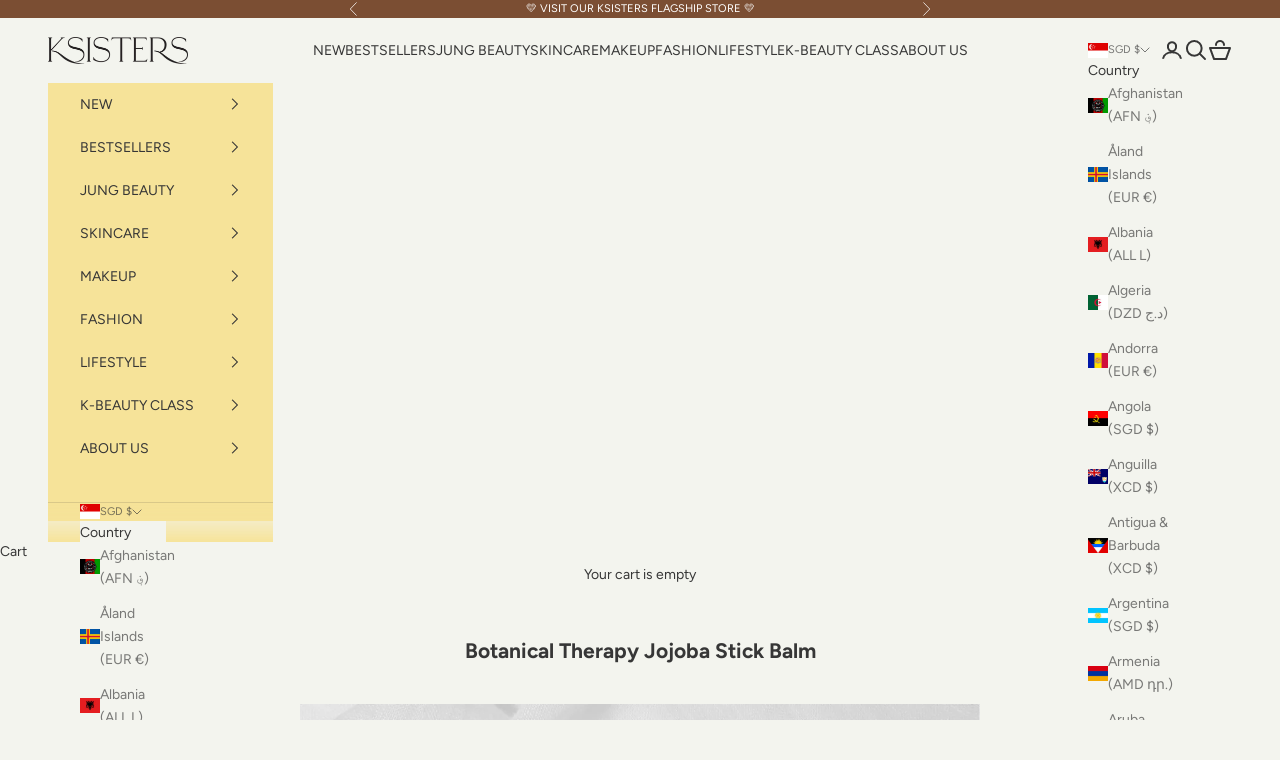

--- FILE ---
content_type: text/html; charset=utf-8
request_url: https://ksisters.co/pages/botanical-therapy-jojoba-stick-balm
body_size: 98469
content:
<!doctype html>

<html lang="en" dir="ltr">
  <head>
    <meta charset="utf-8">
    <meta name="viewport" content="width=device-width, initial-scale=1.0, height=device-height, minimum-scale=1.0, maximum-scale=5.0">

    <title>Botanical Therapy Jojoba Stick Balm</title><meta name="description" content=" "><link rel="canonical" href="https://ksisters.sg/pages/botanical-therapy-jojoba-stick-balm"><link rel="shortcut icon" href="//ksisters.co/cdn/shop/files/Ksisters_Brand_Icon_-_Black_8d5feb6a-3ba4-4f3d-b140-36347365d456.png?v=1752224068&width=96">
      <link rel="apple-touch-icon" href="//ksisters.co/cdn/shop/files/Ksisters_Brand_Icon_-_Black_8d5feb6a-3ba4-4f3d-b140-36347365d456.png?v=1752224068&width=180"><link rel="preconnect" href="https://fonts.shopifycdn.com" crossorigin><link rel="preload" href="//ksisters.co/cdn/fonts/figtree/figtree_n4.3c0838aba1701047e60be6a99a1b0a40ce9b8419.woff2" as="font" type="font/woff2" crossorigin><link rel="preload" href="//ksisters.co/cdn/fonts/figtree/figtree_n4.3c0838aba1701047e60be6a99a1b0a40ce9b8419.woff2" as="font" type="font/woff2" crossorigin><meta property="og:type" content="website">
  <meta property="og:title" content="Botanical Therapy Jojoba Stick Balm"><meta property="og:image" content="http://ksisters.co/cdn/shop/files/Ksisters_Logo.jpg?v=1713949642&width=2048">
  <meta property="og:image:secure_url" content="https://ksisters.co/cdn/shop/files/Ksisters_Logo.jpg?v=1713949642&width=2048">
  <meta property="og:image:width" content="1200">
  <meta property="og:image:height" content="628"><meta property="og:description" content=" "><meta property="og:url" content="https://ksisters.sg/pages/botanical-therapy-jojoba-stick-balm">
<meta property="og:site_name" content="KSISTERS"><meta name="twitter:card" content="summary"><meta name="twitter:title" content="Botanical Therapy Jojoba Stick Balm">
  <meta name="twitter:description" content=" "><meta name="twitter:image" content="https://ksisters.co/cdn/shop/files/Ksisters_Logo.jpg?crop=center&height=1200&v=1713949642&width=1200">
  <meta name="twitter:image:alt" content=""><script async crossorigin fetchpriority="high" src="/cdn/shopifycloud/importmap-polyfill/es-modules-shim.2.4.0.js"></script>
<script type="application/ld+json">
  {
    "@context": "https://schema.org",
    "@type": "BreadcrumbList",
    "itemListElement": [{
        "@type": "ListItem",
        "position": 1,
        "name": "Home",
        "item": "https://ksisters.sg"
      },{
            "@type": "ListItem",
            "position": 2,
            "name": "Botanical Therapy Jojoba Stick Balm",
            "item": "https://ksisters.sg/pages/botanical-therapy-jojoba-stick-balm"
          }]
  }
</script><style>/* Typography (heading) */
  @font-face {
  font-family: Figtree;
  font-weight: 400;
  font-style: normal;
  font-display: fallback;
  src: url("//ksisters.co/cdn/fonts/figtree/figtree_n4.3c0838aba1701047e60be6a99a1b0a40ce9b8419.woff2") format("woff2"),
       url("//ksisters.co/cdn/fonts/figtree/figtree_n4.c0575d1db21fc3821f17fd6617d3dee552312137.woff") format("woff");
}

@font-face {
  font-family: Figtree;
  font-weight: 400;
  font-style: italic;
  font-display: fallback;
  src: url("//ksisters.co/cdn/fonts/figtree/figtree_i4.89f7a4275c064845c304a4cf8a4a586060656db2.woff2") format("woff2"),
       url("//ksisters.co/cdn/fonts/figtree/figtree_i4.6f955aaaafc55a22ffc1f32ecf3756859a5ad3e2.woff") format("woff");
}

/* Typography (body) */
  @font-face {
  font-family: Figtree;
  font-weight: 400;
  font-style: normal;
  font-display: fallback;
  src: url("//ksisters.co/cdn/fonts/figtree/figtree_n4.3c0838aba1701047e60be6a99a1b0a40ce9b8419.woff2") format("woff2"),
       url("//ksisters.co/cdn/fonts/figtree/figtree_n4.c0575d1db21fc3821f17fd6617d3dee552312137.woff") format("woff");
}

@font-face {
  font-family: Figtree;
  font-weight: 400;
  font-style: italic;
  font-display: fallback;
  src: url("//ksisters.co/cdn/fonts/figtree/figtree_i4.89f7a4275c064845c304a4cf8a4a586060656db2.woff2") format("woff2"),
       url("//ksisters.co/cdn/fonts/figtree/figtree_i4.6f955aaaafc55a22ffc1f32ecf3756859a5ad3e2.woff") format("woff");
}

@font-face {
  font-family: Figtree;
  font-weight: 700;
  font-style: normal;
  font-display: fallback;
  src: url("//ksisters.co/cdn/fonts/figtree/figtree_n7.2fd9bfe01586148e644724096c9d75e8c7a90e55.woff2") format("woff2"),
       url("//ksisters.co/cdn/fonts/figtree/figtree_n7.ea05de92d862f9594794ab281c4c3a67501ef5fc.woff") format("woff");
}

@font-face {
  font-family: Figtree;
  font-weight: 700;
  font-style: italic;
  font-display: fallback;
  src: url("//ksisters.co/cdn/fonts/figtree/figtree_i7.06add7096a6f2ab742e09ec7e498115904eda1fe.woff2") format("woff2"),
       url("//ksisters.co/cdn/fonts/figtree/figtree_i7.ee584b5fcaccdbb5518c0228158941f8df81b101.woff") format("woff");
}

:root {
    /* Container */
    --container-max-width: 100%;
    --container-xxs-max-width: 27.5rem; /* 440px */
    --container-xs-max-width: 42.5rem; /* 680px */
    --container-sm-max-width: 61.25rem; /* 980px */
    --container-md-max-width: 71.875rem; /* 1150px */
    --container-lg-max-width: 78.75rem; /* 1260px */
    --container-xl-max-width: 85rem; /* 1360px */
    --container-gutter: 1.25rem;

    --section-vertical-spacing: 2rem;
    --section-vertical-spacing-tight:2rem;

    --section-stack-gap:1.5rem;
    --section-stack-gap-tight:1.5rem;

    /* Form settings */
    --form-gap: 1.25rem; /* Gap between fieldset and submit button */
    --fieldset-gap: 1rem; /* Gap between each form input within a fieldset */
    --form-control-gap: 0.625rem; /* Gap between input and label (ignored for floating label) */
    --checkbox-control-gap: 0.75rem; /* Horizontal gap between checkbox and its associated label */
    --input-padding-block: 0.65rem; /* Vertical padding for input, textarea and native select */
    --input-padding-inline: 0.8rem; /* Horizontal padding for input, textarea and native select */
    --checkbox-size: 0.875rem; /* Size (width and height) for checkbox */

    /* Other sizes */
    --sticky-area-height: calc(var(--announcement-bar-is-sticky, 0) * var(--announcement-bar-height, 0px) + var(--header-is-sticky, 0) * var(--header-is-visible, 1) * var(--header-height, 0px));

    /* RTL support */
    --transform-logical-flip: 1;
    --transform-origin-start: left;
    --transform-origin-end: right;

    /**
     * ---------------------------------------------------------------------
     * TYPOGRAPHY
     * ---------------------------------------------------------------------
     */

    /* Font properties */
    --heading-font-family: Figtree, sans-serif;
    --heading-font-weight: 400;
    --heading-font-style: normal;
    --heading-text-transform: uppercase;
    --heading-letter-spacing: 0.0em;
    --text-font-family: Figtree, sans-serif;
    --text-font-weight: 400;
    --text-font-style: normal;
    --text-letter-spacing: 0.0em;
    --button-font: var(--heading-font-style) var(--heading-font-weight) var(--text-sm) / 1.65 var(--heading-font-family);
    --button-text-transform: uppercase;
    --button-letter-spacing: 0.2em;

    /* Font sizes */--text-heading-size-factor: 1;
    --text-h1: max(0.6875rem, clamp(1.375rem, 1.146341463414634rem + 0.975609756097561vw, 2rem) * var(--text-heading-size-factor));
    --text-h2: max(0.6875rem, clamp(1.25rem, 1.0670731707317074rem + 0.7804878048780488vw, 1.75rem) * var(--text-heading-size-factor));
    --text-h3: max(0.6875rem, clamp(1.125rem, 1.0335365853658536rem + 0.3902439024390244vw, 1.375rem) * var(--text-heading-size-factor));
    --text-h4: max(0.6875rem, clamp(1rem, 0.9542682926829268rem + 0.1951219512195122vw, 1.125rem) * var(--text-heading-size-factor));
    --text-h5: calc(0.875rem * var(--text-heading-size-factor));
    --text-h6: calc(0.75rem * var(--text-heading-size-factor));

    --text-xs: 0.6875rem;
    --text-sm: 0.75rem;
    --text-base: 0.75rem;
    --text-lg: 0.875rem;
    --text-xl: 1.125rem;

    /* Rounded variables (used for border radius) */
    --rounded-full: 9999px;
    --button-border-radius: 0.625rem;
    --input-border-radius: 0.0rem;

    /* Box shadow */
    --shadow-sm: 0 2px 8px rgb(0 0 0 / 0.05);
    --shadow: 0 5px 15px rgb(0 0 0 / 0.05);
    --shadow-md: 0 5px 30px rgb(0 0 0 / 0.05);
    --shadow-block: px px px rgb(var(--text-primary) / 0.0);

    /**
     * ---------------------------------------------------------------------
     * OTHER
     * ---------------------------------------------------------------------
     */

    --checkmark-svg-url: url(//ksisters.co/cdn/shop/t/39/assets/checkmark.svg?v=42338722992932752581753342274);
    --cursor-zoom-in-svg-url: url(//ksisters.co/cdn/shop/t/39/assets/cursor-zoom-in.svg?v=183431160269616536871743474784);
  }

  [dir="rtl"]:root {
    /* RTL support */
    --transform-logical-flip: -1;
    --transform-origin-start: right;
    --transform-origin-end: left;
  }

  @media screen and (min-width: 700px) {
    :root {
      /* Typography (font size) */
      --text-xs: 0.75rem;
      --text-sm: 0.8125rem;
      --text-base: 0.875rem;
      --text-lg: 1.0rem;
      --text-xl: 1.25rem;

      /* Spacing settings */
      --container-gutter: 2rem;
    }
  }

  @media screen and (min-width: 1000px) {
    :root {
      /* Spacing settings */
      --container-gutter: 3rem;

      --section-vertical-spacing: 3rem;
      --section-vertical-spacing-tight: 3rem;

      --section-stack-gap:2.25rem;
      --section-stack-gap-tight:2.25rem;
    }
  }:root {/* Overlay used for modal */
    --page-overlay: 0 0 0 / 0.4;

    /* We use the first scheme background as default */
    --page-background: ;

    /* Product colors */
    --on-sale-text: 203 43 43;
    --on-sale-badge-background: 203 43 43;
    --on-sale-badge-text: 255 255 255;
    --sold-out-badge-background: 54 54 54;
    --sold-out-badge-text: 255 255 255;
    --custom-badge-background: 246 227 153;
    --custom-badge-text: 0 0 0 / 0.65;
    --star-color: 112 142 98;

    /* Status colors */
    --success-background: 212 227 203;
    --success-text: 48 122 7;
    --warning-background: 253 241 224;
    --warning-text: 237 138 0;
    --error-background: 243 204 204;
    --error-text: 203 43 43;
  }.color-scheme--scheme-1 {
      /* Color settings */--accent: 123 78 51;
      --text-color: 54 54 54;
      --background: 243 244 238 / 1.0;
      --background-without-opacity: 243 244 238;
      --background-gradient: ;--border-color: 215 216 210;/* Button colors */
      --button-background: 123 78 51;
      --button-text-color: 243 244 238;

      /* Circled buttons */
      --circle-button-background: 255 255 255;
      --circle-button-text-color: 54 54 54;
    }.shopify-section:has(.section-spacing.color-scheme--bg-342dbb08546903abef814d75c0b61d09) + .shopify-section:has(.section-spacing.color-scheme--bg-342dbb08546903abef814d75c0b61d09:not(.bordered-section)) .section-spacing {
      padding-block-start: 0;
    }.color-scheme--scheme-2 {
      /* Color settings */--accent: 243 244 238;
      --text-color: 255 255 255;
      --background: 123 78 51 / 1.0;
      --background-without-opacity: 123 78 51;
      --background-gradient: ;--border-color: 143 105 82;/* Button colors */
      --button-background: 243 244 238;
      --button-text-color: 54 54 54;

      /* Circled buttons */
      --circle-button-background: 243 244 238;
      --circle-button-text-color: 54 54 54;
    }.shopify-section:has(.section-spacing.color-scheme--bg-d89de9562ab780ebd5ff1b7519ec7156) + .shopify-section:has(.section-spacing.color-scheme--bg-d89de9562ab780ebd5ff1b7519ec7156:not(.bordered-section)) .section-spacing {
      padding-block-start: 0;
    }.color-scheme--scheme-3 {
      /* Color settings */--accent: 255 255 255;
      --text-color: 255 255 255;
      --background: 28 28 28 / 1.0;
      --background-without-opacity: 28 28 28;
      --background-gradient: ;--border-color: 62 62 62;/* Button colors */
      --button-background: 255 255 255;
      --button-text-color: 28 28 28;

      /* Circled buttons */
      --circle-button-background: 255 255 255;
      --circle-button-text-color: 28 28 28;
    }.shopify-section:has(.section-spacing.color-scheme--bg-c1f8cb21047e4797e94d0969dc5d1e44) + .shopify-section:has(.section-spacing.color-scheme--bg-c1f8cb21047e4797e94d0969dc5d1e44:not(.bordered-section)) .section-spacing {
      padding-block-start: 0;
    }.color-scheme--scheme-4 {
      /* Color settings */--accent: 255 255 255;
      --text-color: 255 255 255;
      --background: 0 0 0 / 0.0;
      --background-without-opacity: 0 0 0;
      --background-gradient: ;--border-color: 255 255 255;/* Button colors */
      --button-background: 255 255 255;
      --button-text-color: 28 28 28;

      /* Circled buttons */
      --circle-button-background: 255 255 255;
      --circle-button-text-color: 28 28 28;
    }.shopify-section:has(.section-spacing.color-scheme--bg-3671eee015764974ee0aef1536023e0f) + .shopify-section:has(.section-spacing.color-scheme--bg-3671eee015764974ee0aef1536023e0f:not(.bordered-section)) .section-spacing {
      padding-block-start: 0;
    }.color-scheme--scheme-a24cd0b9-56af-4e03-852e-c00e69c2ecfc {
      /* Color settings */--accent: 123 78 51;
      --text-color: 54 54 54;
      --background: 246 227 153 / 1.0;
      --background-without-opacity: 246 227 153;
      --background-gradient: ;--border-color: 217 201 138;/* Button colors */
      --button-background: 123 78 51;
      --button-text-color: 243 244 238;

      /* Circled buttons */
      --circle-button-background: 123 78 51;
      --circle-button-text-color: 243 244 238;
    }.shopify-section:has(.section-spacing.color-scheme--bg-ae24a0869c005e67d168989ddf474abf) + .shopify-section:has(.section-spacing.color-scheme--bg-ae24a0869c005e67d168989ddf474abf:not(.bordered-section)) .section-spacing {
      padding-block-start: 0;
    }.color-scheme--scheme-9aa1921e-9c3a-4b9d-8e14-be1641f653a8 {
      /* Color settings */--accent: 0 147 178;
      --text-color: 54 54 54;
      --background: 155 210 220 / 1.0;
      --background-without-opacity: 155 210 220;
      --background-gradient: ;--border-color: 140 187 195;/* Button colors */
      --button-background: 0 147 178;
      --button-text-color: 255 255 255;

      /* Circled buttons */
      --circle-button-background: 0 147 178;
      --circle-button-text-color: 255 255 255;
    }.shopify-section:has(.section-spacing.color-scheme--bg-6b2680879fb7ffe7c18065ea1b862d5a) + .shopify-section:has(.section-spacing.color-scheme--bg-6b2680879fb7ffe7c18065ea1b862d5a:not(.bordered-section)) .section-spacing {
      padding-block-start: 0;
    }.color-scheme--scheme-209115bd-26d9-4067-86db-f005e1f4884e {
      /* Color settings */--accent: 123 78 51;
      --text-color: 255 255 255;
      --background: 101 155 209 / 1.0;
      --background-without-opacity: 101 155 209;
      --background-gradient: ;--border-color: 124 170 216;/* Button colors */
      --button-background: 123 78 51;
      --button-text-color: 243 244 238;

      /* Circled buttons */
      --circle-button-background: 255 255 255;
      --circle-button-text-color: 54 54 54;
    }.shopify-section:has(.section-spacing.color-scheme--bg-d9661f9c331752126b8eb6c5bc200ec0) + .shopify-section:has(.section-spacing.color-scheme--bg-d9661f9c331752126b8eb6c5bc200ec0:not(.bordered-section)) .section-spacing {
      padding-block-start: 0;
    }.color-scheme--dialog {
      /* Color settings */--accent: 123 78 51;
      --text-color: 54 54 54;
      --background: 243 244 238 / 1.0;
      --background-without-opacity: 243 244 238;
      --background-gradient: ;--border-color: 215 216 210;/* Button colors */
      --button-background: 123 78 51;
      --button-text-color: 243 244 238;

      /* Circled buttons */
      --circle-button-background: 255 255 255;
      --circle-button-text-color: 54 54 54;
    }
</style><script>
  // This allows to expose several variables to the global scope, to be used in scripts
  window.themeVariables = {
    settings: {
      showPageTransition: null,
      pageType: "page",
      moneyFormat: "\u003cspan class=money\u003e${{amount}}\u003c\/span\u003e",
      moneyWithCurrencyFormat: "\u003cspan class=money\u003e${{amount}} SGD\u003c\/span\u003e",
      currencyCodeEnabled: true,
      cartType: "drawer",
      staggerMenuApparition: true
    },

    strings: {
      addedToCart: "Added to your cart!",
      closeGallery: "Close gallery",
      zoomGallery: "Zoom picture",
      errorGallery: "Image cannot be loaded",
      shippingEstimatorNoResults: "Sorry, we do not ship to your address.",
      shippingEstimatorOneResult: "There is one shipping rate for your address:",
      shippingEstimatorMultipleResults: "There are several shipping rates for your address:",
      shippingEstimatorError: "One or more error occurred while retrieving shipping rates:",
      next: "Next",
      previous: "Previous"
    },

    mediaQueries: {
      'sm': 'screen and (min-width: 700px)',
      'md': 'screen and (min-width: 1000px)',
      'lg': 'screen and (min-width: 1150px)',
      'xl': 'screen and (min-width: 1400px)',
      '2xl': 'screen and (min-width: 1600px)',
      'sm-max': 'screen and (max-width: 699px)',
      'md-max': 'screen and (max-width: 999px)',
      'lg-max': 'screen and (max-width: 1149px)',
      'xl-max': 'screen and (max-width: 1399px)',
      '2xl-max': 'screen and (max-width: 1599px)',
      'motion-safe': '(prefers-reduced-motion: no-preference)',
      'motion-reduce': '(prefers-reduced-motion: reduce)',
      'supports-hover': 'screen and (pointer: fine)',
      'supports-touch': 'screen and (hover: none)'
    }
  };</script><script type="importmap">{
        "imports": {
          "vendor": "//ksisters.co/cdn/shop/t/39/assets/vendor.min.js?v=118757129943152772801745245534",
          "theme": "//ksisters.co/cdn/shop/t/39/assets/theme.js?v=120688118179581468051745245533",
          "photoswipe": "//ksisters.co/cdn/shop/t/39/assets/photoswipe.min.js?v=13374349288281597431742975589"
        }
      }
    </script>

    <script type="module" src="//ksisters.co/cdn/shop/t/39/assets/vendor.min.js?v=118757129943152772801745245534"></script>
    <script type="module" src="//ksisters.co/cdn/shop/t/39/assets/theme.js?v=120688118179581468051745245533"></script>

    <script>window.performance && window.performance.mark && window.performance.mark('shopify.content_for_header.start');</script><meta name="google-site-verification" content="WKSaJ3UUJLzURmh_YVjDdw1MO-4wKyFEuY__0-d11gE">
<meta id="shopify-digital-wallet" name="shopify-digital-wallet" content="/13511833/digital_wallets/dialog">
<meta name="shopify-checkout-api-token" content="4b06fd4b07a2cf35dc39d4649f280aae">
<meta id="in-context-paypal-metadata" data-shop-id="13511833" data-venmo-supported="false" data-environment="production" data-locale="en_US" data-paypal-v4="true" data-currency="SGD">
<script async="async" src="/checkouts/internal/preloads.js?locale=en-SG"></script>
<link rel="preconnect" href="https://shop.app" crossorigin="anonymous">
<script async="async" src="https://shop.app/checkouts/internal/preloads.js?locale=en-SG&shop_id=13511833" crossorigin="anonymous"></script>
<script id="apple-pay-shop-capabilities" type="application/json">{"shopId":13511833,"countryCode":"SG","currencyCode":"SGD","merchantCapabilities":["supports3DS"],"merchantId":"gid:\/\/shopify\/Shop\/13511833","merchantName":"KSISTERS","requiredBillingContactFields":["postalAddress","email","phone"],"requiredShippingContactFields":["postalAddress","email","phone"],"shippingType":"shipping","supportedNetworks":["visa","masterCard","amex"],"total":{"type":"pending","label":"KSISTERS","amount":"1.00"},"shopifyPaymentsEnabled":true,"supportsSubscriptions":true}</script>
<script id="shopify-features" type="application/json">{"accessToken":"4b06fd4b07a2cf35dc39d4649f280aae","betas":["rich-media-storefront-analytics"],"domain":"ksisters.co","predictiveSearch":true,"shopId":13511833,"locale":"en"}</script>
<script>var Shopify = Shopify || {};
Shopify.shop = "ksisters-sg.myshopify.com";
Shopify.locale = "en";
Shopify.currency = {"active":"SGD","rate":"1.0"};
Shopify.country = "SG";
Shopify.theme = {"name":"Prestige 2025 - Normal","id":136529477819,"schema_name":"Prestige","schema_version":"10.7.0","theme_store_id":855,"role":"main"};
Shopify.theme.handle = "null";
Shopify.theme.style = {"id":null,"handle":null};
Shopify.cdnHost = "ksisters.co/cdn";
Shopify.routes = Shopify.routes || {};
Shopify.routes.root = "/";</script>
<script type="module">!function(o){(o.Shopify=o.Shopify||{}).modules=!0}(window);</script>
<script>!function(o){function n(){var o=[];function n(){o.push(Array.prototype.slice.apply(arguments))}return n.q=o,n}var t=o.Shopify=o.Shopify||{};t.loadFeatures=n(),t.autoloadFeatures=n()}(window);</script>
<script>
  window.ShopifyPay = window.ShopifyPay || {};
  window.ShopifyPay.apiHost = "shop.app\/pay";
  window.ShopifyPay.redirectState = null;
</script>
<script id="shop-js-analytics" type="application/json">{"pageType":"page"}</script>
<script defer="defer" async type="module" src="//ksisters.co/cdn/shopifycloud/shop-js/modules/v2/client.init-shop-cart-sync_C5BV16lS.en.esm.js"></script>
<script defer="defer" async type="module" src="//ksisters.co/cdn/shopifycloud/shop-js/modules/v2/chunk.common_CygWptCX.esm.js"></script>
<script type="module">
  await import("//ksisters.co/cdn/shopifycloud/shop-js/modules/v2/client.init-shop-cart-sync_C5BV16lS.en.esm.js");
await import("//ksisters.co/cdn/shopifycloud/shop-js/modules/v2/chunk.common_CygWptCX.esm.js");

  window.Shopify.SignInWithShop?.initShopCartSync?.({"fedCMEnabled":true,"windoidEnabled":true});

</script>
<script>
  window.Shopify = window.Shopify || {};
  if (!window.Shopify.featureAssets) window.Shopify.featureAssets = {};
  window.Shopify.featureAssets['shop-js'] = {"shop-cart-sync":["modules/v2/client.shop-cart-sync_ZFArdW7E.en.esm.js","modules/v2/chunk.common_CygWptCX.esm.js"],"init-fed-cm":["modules/v2/client.init-fed-cm_CmiC4vf6.en.esm.js","modules/v2/chunk.common_CygWptCX.esm.js"],"shop-button":["modules/v2/client.shop-button_tlx5R9nI.en.esm.js","modules/v2/chunk.common_CygWptCX.esm.js"],"shop-cash-offers":["modules/v2/client.shop-cash-offers_DOA2yAJr.en.esm.js","modules/v2/chunk.common_CygWptCX.esm.js","modules/v2/chunk.modal_D71HUcav.esm.js"],"init-windoid":["modules/v2/client.init-windoid_sURxWdc1.en.esm.js","modules/v2/chunk.common_CygWptCX.esm.js"],"shop-toast-manager":["modules/v2/client.shop-toast-manager_ClPi3nE9.en.esm.js","modules/v2/chunk.common_CygWptCX.esm.js"],"init-shop-email-lookup-coordinator":["modules/v2/client.init-shop-email-lookup-coordinator_B8hsDcYM.en.esm.js","modules/v2/chunk.common_CygWptCX.esm.js"],"init-shop-cart-sync":["modules/v2/client.init-shop-cart-sync_C5BV16lS.en.esm.js","modules/v2/chunk.common_CygWptCX.esm.js"],"avatar":["modules/v2/client.avatar_BTnouDA3.en.esm.js"],"pay-button":["modules/v2/client.pay-button_FdsNuTd3.en.esm.js","modules/v2/chunk.common_CygWptCX.esm.js"],"init-customer-accounts":["modules/v2/client.init-customer-accounts_DxDtT_ad.en.esm.js","modules/v2/client.shop-login-button_C5VAVYt1.en.esm.js","modules/v2/chunk.common_CygWptCX.esm.js","modules/v2/chunk.modal_D71HUcav.esm.js"],"init-shop-for-new-customer-accounts":["modules/v2/client.init-shop-for-new-customer-accounts_ChsxoAhi.en.esm.js","modules/v2/client.shop-login-button_C5VAVYt1.en.esm.js","modules/v2/chunk.common_CygWptCX.esm.js","modules/v2/chunk.modal_D71HUcav.esm.js"],"shop-login-button":["modules/v2/client.shop-login-button_C5VAVYt1.en.esm.js","modules/v2/chunk.common_CygWptCX.esm.js","modules/v2/chunk.modal_D71HUcav.esm.js"],"init-customer-accounts-sign-up":["modules/v2/client.init-customer-accounts-sign-up_CPSyQ0Tj.en.esm.js","modules/v2/client.shop-login-button_C5VAVYt1.en.esm.js","modules/v2/chunk.common_CygWptCX.esm.js","modules/v2/chunk.modal_D71HUcav.esm.js"],"shop-follow-button":["modules/v2/client.shop-follow-button_Cva4Ekp9.en.esm.js","modules/v2/chunk.common_CygWptCX.esm.js","modules/v2/chunk.modal_D71HUcav.esm.js"],"checkout-modal":["modules/v2/client.checkout-modal_BPM8l0SH.en.esm.js","modules/v2/chunk.common_CygWptCX.esm.js","modules/v2/chunk.modal_D71HUcav.esm.js"],"lead-capture":["modules/v2/client.lead-capture_Bi8yE_yS.en.esm.js","modules/v2/chunk.common_CygWptCX.esm.js","modules/v2/chunk.modal_D71HUcav.esm.js"],"shop-login":["modules/v2/client.shop-login_D6lNrXab.en.esm.js","modules/v2/chunk.common_CygWptCX.esm.js","modules/v2/chunk.modal_D71HUcav.esm.js"],"payment-terms":["modules/v2/client.payment-terms_CZxnsJam.en.esm.js","modules/v2/chunk.common_CygWptCX.esm.js","modules/v2/chunk.modal_D71HUcav.esm.js"]};
</script>
<script>(function() {
  var isLoaded = false;
  function asyncLoad() {
    if (isLoaded) return;
    isLoaded = true;
    var urls = ["https:\/\/cdn-stamped-io.azureedge.net\/files\/shopify.v2.min.js?shop=ksisters-sg.myshopify.com","https:\/\/chimpstatic.com\/mcjs-connected\/js\/users\/6728112dadb948b154bfde4e5\/c2e242d1a24b211229b20209a.js?shop=ksisters-sg.myshopify.com","https:\/\/cdn1.stamped.io\/files\/shopify.v2.min.js?shop=ksisters-sg.myshopify.com","https:\/\/cdn1.stamped.io\/files\/widget.min.js?shop=ksisters-sg.myshopify.com","https:\/\/cdn.506.io\/eg\/script.js?shop=ksisters-sg.myshopify.com","https:\/\/d1639lhkj5l89m.cloudfront.net\/js\/storefront\/uppromote.js?shop=ksisters-sg.myshopify.com","https:\/\/widget.tagembed.com\/embed.min.js?shop=ksisters-sg.myshopify.com"];
    for (var i = 0; i < urls.length; i++) {
      var s = document.createElement('script');
      s.type = 'text/javascript';
      s.async = true;
      s.src = urls[i];
      var x = document.getElementsByTagName('script')[0];
      x.parentNode.insertBefore(s, x);
    }
  };
  if(window.attachEvent) {
    window.attachEvent('onload', asyncLoad);
  } else {
    window.addEventListener('load', asyncLoad, false);
  }
})();</script>
<script id="__st">var __st={"a":13511833,"offset":28800,"reqid":"858631d1-005d-4ebf-9fe9-d7e48f73020e-1768717426","pageurl":"ksisters.co\/pages\/botanical-therapy-jojoba-stick-balm","s":"pages-90424541371","u":"7bbcc37f6275","p":"page","rtyp":"page","rid":90424541371};</script>
<script>window.ShopifyPaypalV4VisibilityTracking = true;</script>
<script id="captcha-bootstrap">!function(){'use strict';const t='contact',e='account',n='new_comment',o=[[t,t],['blogs',n],['comments',n],[t,'customer']],c=[[e,'customer_login'],[e,'guest_login'],[e,'recover_customer_password'],[e,'create_customer']],r=t=>t.map((([t,e])=>`form[action*='/${t}']:not([data-nocaptcha='true']) input[name='form_type'][value='${e}']`)).join(','),a=t=>()=>t?[...document.querySelectorAll(t)].map((t=>t.form)):[];function s(){const t=[...o],e=r(t);return a(e)}const i='password',u='form_key',d=['recaptcha-v3-token','g-recaptcha-response','h-captcha-response',i],f=()=>{try{return window.sessionStorage}catch{return}},m='__shopify_v',_=t=>t.elements[u];function p(t,e,n=!1){try{const o=window.sessionStorage,c=JSON.parse(o.getItem(e)),{data:r}=function(t){const{data:e,action:n}=t;return t[m]||n?{data:e,action:n}:{data:t,action:n}}(c);for(const[e,n]of Object.entries(r))t.elements[e]&&(t.elements[e].value=n);n&&o.removeItem(e)}catch(o){console.error('form repopulation failed',{error:o})}}const l='form_type',E='cptcha';function T(t){t.dataset[E]=!0}const w=window,h=w.document,L='Shopify',v='ce_forms',y='captcha';let A=!1;((t,e)=>{const n=(g='f06e6c50-85a8-45c8-87d0-21a2b65856fe',I='https://cdn.shopify.com/shopifycloud/storefront-forms-hcaptcha/ce_storefront_forms_captcha_hcaptcha.v1.5.2.iife.js',D={infoText:'Protected by hCaptcha',privacyText:'Privacy',termsText:'Terms'},(t,e,n)=>{const o=w[L][v],c=o.bindForm;if(c)return c(t,g,e,D).then(n);var r;o.q.push([[t,g,e,D],n]),r=I,A||(h.body.append(Object.assign(h.createElement('script'),{id:'captcha-provider',async:!0,src:r})),A=!0)});var g,I,D;w[L]=w[L]||{},w[L][v]=w[L][v]||{},w[L][v].q=[],w[L][y]=w[L][y]||{},w[L][y].protect=function(t,e){n(t,void 0,e),T(t)},Object.freeze(w[L][y]),function(t,e,n,w,h,L){const[v,y,A,g]=function(t,e,n){const i=e?o:[],u=t?c:[],d=[...i,...u],f=r(d),m=r(i),_=r(d.filter((([t,e])=>n.includes(e))));return[a(f),a(m),a(_),s()]}(w,h,L),I=t=>{const e=t.target;return e instanceof HTMLFormElement?e:e&&e.form},D=t=>v().includes(t);t.addEventListener('submit',(t=>{const e=I(t);if(!e)return;const n=D(e)&&!e.dataset.hcaptchaBound&&!e.dataset.recaptchaBound,o=_(e),c=g().includes(e)&&(!o||!o.value);(n||c)&&t.preventDefault(),c&&!n&&(function(t){try{if(!f())return;!function(t){const e=f();if(!e)return;const n=_(t);if(!n)return;const o=n.value;o&&e.removeItem(o)}(t);const e=Array.from(Array(32),(()=>Math.random().toString(36)[2])).join('');!function(t,e){_(t)||t.append(Object.assign(document.createElement('input'),{type:'hidden',name:u})),t.elements[u].value=e}(t,e),function(t,e){const n=f();if(!n)return;const o=[...t.querySelectorAll(`input[type='${i}']`)].map((({name:t})=>t)),c=[...d,...o],r={};for(const[a,s]of new FormData(t).entries())c.includes(a)||(r[a]=s);n.setItem(e,JSON.stringify({[m]:1,action:t.action,data:r}))}(t,e)}catch(e){console.error('failed to persist form',e)}}(e),e.submit())}));const S=(t,e)=>{t&&!t.dataset[E]&&(n(t,e.some((e=>e===t))),T(t))};for(const o of['focusin','change'])t.addEventListener(o,(t=>{const e=I(t);D(e)&&S(e,y())}));const B=e.get('form_key'),M=e.get(l),P=B&&M;t.addEventListener('DOMContentLoaded',(()=>{const t=y();if(P)for(const e of t)e.elements[l].value===M&&p(e,B);[...new Set([...A(),...v().filter((t=>'true'===t.dataset.shopifyCaptcha))])].forEach((e=>S(e,t)))}))}(h,new URLSearchParams(w.location.search),n,t,e,['guest_login'])})(!0,!0)}();</script>
<script integrity="sha256-4kQ18oKyAcykRKYeNunJcIwy7WH5gtpwJnB7kiuLZ1E=" data-source-attribution="shopify.loadfeatures" defer="defer" src="//ksisters.co/cdn/shopifycloud/storefront/assets/storefront/load_feature-a0a9edcb.js" crossorigin="anonymous"></script>
<script crossorigin="anonymous" defer="defer" src="//ksisters.co/cdn/shopifycloud/storefront/assets/shopify_pay/storefront-65b4c6d7.js?v=20250812"></script>
<script data-source-attribution="shopify.dynamic_checkout.dynamic.init">var Shopify=Shopify||{};Shopify.PaymentButton=Shopify.PaymentButton||{isStorefrontPortableWallets:!0,init:function(){window.Shopify.PaymentButton.init=function(){};var t=document.createElement("script");t.src="https://ksisters.co/cdn/shopifycloud/portable-wallets/latest/portable-wallets.en.js",t.type="module",document.head.appendChild(t)}};
</script>
<script data-source-attribution="shopify.dynamic_checkout.buyer_consent">
  function portableWalletsHideBuyerConsent(e){var t=document.getElementById("shopify-buyer-consent"),n=document.getElementById("shopify-subscription-policy-button");t&&n&&(t.classList.add("hidden"),t.setAttribute("aria-hidden","true"),n.removeEventListener("click",e))}function portableWalletsShowBuyerConsent(e){var t=document.getElementById("shopify-buyer-consent"),n=document.getElementById("shopify-subscription-policy-button");t&&n&&(t.classList.remove("hidden"),t.removeAttribute("aria-hidden"),n.addEventListener("click",e))}window.Shopify?.PaymentButton&&(window.Shopify.PaymentButton.hideBuyerConsent=portableWalletsHideBuyerConsent,window.Shopify.PaymentButton.showBuyerConsent=portableWalletsShowBuyerConsent);
</script>
<script data-source-attribution="shopify.dynamic_checkout.cart.bootstrap">document.addEventListener("DOMContentLoaded",(function(){function t(){return document.querySelector("shopify-accelerated-checkout-cart, shopify-accelerated-checkout")}if(t())Shopify.PaymentButton.init();else{new MutationObserver((function(e,n){t()&&(Shopify.PaymentButton.init(),n.disconnect())})).observe(document.body,{childList:!0,subtree:!0})}}));
</script>
<link id="shopify-accelerated-checkout-styles" rel="stylesheet" media="screen" href="https://ksisters.co/cdn/shopifycloud/portable-wallets/latest/accelerated-checkout-backwards-compat.css" crossorigin="anonymous">
<style id="shopify-accelerated-checkout-cart">
        #shopify-buyer-consent {
  margin-top: 1em;
  display: inline-block;
  width: 100%;
}

#shopify-buyer-consent.hidden {
  display: none;
}

#shopify-subscription-policy-button {
  background: none;
  border: none;
  padding: 0;
  text-decoration: underline;
  font-size: inherit;
  cursor: pointer;
}

#shopify-subscription-policy-button::before {
  box-shadow: none;
}

      </style>

<script>window.performance && window.performance.mark && window.performance.mark('shopify.content_for_header.end');</script>
<link href="//ksisters.co/cdn/shop/t/39/assets/theme.css?v=32827590380823912041747379288" rel="stylesheet" type="text/css" media="all" /><!-- BEGIN app block: shopify://apps/reelup-shoppable-videos-reels/blocks/reelup/a8ec9e4d-d192-44f7-9c23-595f9ee7dd5b --><style>
  [id*='reelup'].shopify-app-block {
    width: 100%;
  }
</style><style id='reelUp_customCSS'>
    
  </style><script>
    eval(``);
  </script><script src='https://cdn-v2.reelup.io/global.js.gz?v=1768717426' defer></script><script>
  console.log("%cVideo commerce powered by ReelUp.", 'font-size: 18px; font-weight: 600; color: #000;background: #a3f234; padding: 10px 20px; border-radius: 5px; width: 100%');
  console.log("🚀 Enhanced Product Discovery.\n" +
  "📈 Increased Conversion Rates.\n" +
  "🤩 Elevated Visitor Engagements.\n\n" +
  "Learn more at: https://apps.shopify.com/reelup/");

  window.shopFormat = "\u003cspan class=money\u003e${{amount}}\u003c\/span\u003e";
  window.shopCurrency = "SGD";
  window.REELUP = {
     files: {
        carousel: {
            css: "https://cdn.shopify.com/extensions/019a961d-0cdf-72c1-aed3-524c2b6dbde8/ig-reels-124/assets/reels_carousel.css",
        },
        stacked: {
            css: "https://cdn.shopify.com/extensions/019a961d-0cdf-72c1-aed3-524c2b6dbde8/ig-reels-124/assets/reels_carousel_stacked.css",
        },
        grid: {
            css: "https://cdn.shopify.com/extensions/019a961d-0cdf-72c1-aed3-524c2b6dbde8/ig-reels-124/assets/reels_grid.css",
        },
        stories: {
            css: "https://cdn.shopify.com/extensions/019a961d-0cdf-72c1-aed3-524c2b6dbde8/ig-reels-124/assets/reels_stories.css",
        },
    },
    shopLocale: "SG"
  };const settingsData = {"translations":{"description_label":"Description","quantity":"Quantity","add_cart_error_message":"An error has occurred","add_cart_success_message":"Added to cart successfully!","single_product":"Product","multiple_products":"Products","sold_out_button_text":"Sold out","off":"OFF","view_cart":"View cart","credit":"Credits","recommended_products":"You may like","unmute_btn":"Tap to unmute","swipe_to_next":"Swipe up to see more!","copied":"Copied","empty_cart":"Your cart is empty","cart_popup_heading":"Your cart","no_product_found":"No product found","share_popup_heading":"Share video","video_url":"Video URL","copy_link":"Copy link","product":"Product","price":"Price","subtotal":"Subtotal","checkout_button":"Checkout","reviews_label":"Customer Reviews","total_reviews":"Based on {{raters}} Reviews","load_more_reviews":"Load more reviews","cart_limit_error":"You have reached the limit to add product into cart","share_label":"Share","likes_label":"Likes","views_label":"Views","add_to_cart_button":"Add to Cart","shop_now_button":"Shop Now","more_info_button":"More Info","multiple_products_heading":"Products seen in the video"},"integrations":{"reviews":{"reviews_provider":null,"reviews_api_key":null}},"devtool":{"custom_css":null,"custom_js":null,"load_on_interaction":0,"playlist_addtocart_js":null,"popup_cart_button_js":null,"popup_addtocart_button_js":null,"soldout_js":null,"scale_video":1,"api_key":"9e5e30f323dc45ecb6b462c187d24f95"},"socialpixel":{"facebook_pixel":null,"tiktok_pixel":null,"google_pixel":null,"snapchat_pixel":null}};
      const global_settings = {"reel_views":0,"reel_likes":1,"reel_share":1,"brand_logo":null,"powered_by_reelup":1,"overlay_icon":"none","icon_color":"rgba(0, 0, 0, 1)","primary_button_background_color":"rgba(0, 0, 0, 1)","primary_button_text_color":"rgb(255,255,255)","secondary_button_background_color":"rgba(255,255,255,1)","secondary_button_text_color":"rgba(34, 34, 34, 1)","secondary_button_border_color":"rgba(34, 34, 34, 1)","sale_badge_background_color":"rgba(179, 0, 0, 1)","sale_badge_text_color":"rgba(255, 255, 255, 1)","regular_price_color":"rgba(114, 114, 114, 1)","sale_price_color":"rgba(179, 0, 0, 1)","modal_logo_width":50,"quantity_allowed_per_item":5,"items_to_purchase_allowed":25,"show_decimal":1,"is_order_tag":1,"reels_sorting":1,"reels_sorting_option":"views","smart_inventory_sync":0,"smart_inventory_sync_option":"move_reel_to_last","full_video_quality":"medium","short_video_quality":"short"};
      const retargeting_settings = [];
      window.REELUP.products = [];
      window.REELUP.customProducts = [];
      window.REELUP.videos = [{"id":151336,"title":"Diana Tay","short_video":"https:\/\/cdn.shopify.com\/s\/files\/1\/1351\/1833\/files\/reelUp_7sx6di29dam1743044383369_short_8539f8be-53f0-4868-82de-306991798e8d.mp4?v=1743044448","thumbnail":"https:\/\/cdn.shopify.com\/s\/files\/1\/1351\/1833\/files\/reelUp_7sx6di29dam1743044383369_thumbnail_8d1c301e-15c4-4b61-a19d-f8d81f1132fc.jpg?v=1743044441","cta":"none","recommended_products_ai":"shopify_recommendation_ai","upload_date":"2025-03-07 01:50:58","cta_external_link":0,"full_video":"https:\/\/cdn.shopify.com\/s\/files\/1\/1351\/1833\/files\/reelUp_7sx6di29dam1743044383369_medium_75c5dfd9-1c0b-4d9b-9abf-3aeeae887dd5.mp4?v=1743044459","products":[]},{"id":151348,"title":"Charmaine","short_video":"https:\/\/cdn.shopify.com\/s\/files\/1\/1351\/1833\/files\/reelUp_lxq4lwp4so1743044398823_short_3371d76c-6063-4a52-9632-4ae44d507223.mp4?v=1743044450","thumbnail":"https:\/\/cdn.shopify.com\/s\/files\/1\/1351\/1833\/files\/reelUp_lxq4lwp4so1743044398823_thumbnail_5771937e-9867-4c63-ab27-1d2ac3acd1af.jpg?v=1743044452","cta":"none","recommended_products_ai":"shopify_recommendation_ai","upload_date":"2025-03-07 02:16:51","cta_external_link":0,"full_video":"https:\/\/cdn.shopify.com\/s\/files\/1\/1351\/1833\/files\/reelUp_lxq4lwp4so1743044398823_medium_a57d1e4e-a935-4c53-9ffc-146931b8a0d6.mp4?v=1743044473","products":[]},{"id":151351,"title":"KSISTERS® SG K-beauty Shop","short_video":"https:\/\/cdn.shopify.com\/s\/files\/1\/1351\/1833\/files\/reelUp_417wry7k591741314247770_short.mp4?v=1741314261","thumbnail":"https:\/\/cdn.shopify.com\/s\/files\/1\/1351\/1833\/files\/reelUp_417wry7k591741314247770_thumbnail.jpg?v=1741314262","cta":"none","recommended_products_ai":"shopify_recommendation_ai","upload_date":"2025-03-07 02:24:08","cta_external_link":0,"full_video":"https:\/\/cdn.shopify.com\/s\/files\/1\/1351\/1833\/files\/reelUp_417wry7k591741314247770_medium.mp4?v=1741314266","products":[]},{"id":151353,"title":"(っ◔◡◔)っ ☆Iwasaka Miyuki☆","short_video":"https:\/\/cdn.shopify.com\/s\/files\/1\/1351\/1833\/files\/reelUp_gvr8u9hzff81741314272942_short.mp4?v=1741314284","thumbnail":"https:\/\/cdn.shopify.com\/s\/files\/1\/1351\/1833\/files\/reelUp_gvr8u9hzff81741314272942_thumbnail.jpg?v=1741314285","cta":"none","recommended_products_ai":"shopify_recommendation_ai","upload_date":"2025-03-07 02:24:33","cta_external_link":0,"full_video":"https:\/\/cdn.shopify.com\/s\/files\/1\/1351\/1833\/files\/reelUp_gvr8u9hzff81741314272942_medium.mp4?v=1741314300","products":[]},{"id":151354,"title":"🎠𝐣𝐨𝐞𝐲","short_video":"https:\/\/cdn.shopify.com\/s\/files\/1\/1351\/1833\/files\/reelUp_u3mma0ddwto1741314299909_short.mp4?v=1741314307","thumbnail":"https:\/\/cdn.shopify.com\/s\/files\/1\/1351\/1833\/files\/reelUp_u3mma0ddwto1741314299909_thumbnail.jpg?v=1741314306","cta":"none","recommended_products_ai":"shopify_recommendation_ai","upload_date":"2025-03-07 02:25:00","cta_external_link":0,"full_video":"https:\/\/cdn.shopify.com\/s\/files\/1\/1351\/1833\/files\/reelUp_u3mma0ddwto1741314299909_medium.mp4?v=1741314318","products":[]},{"id":157865,"title":"JUNG BEAUTY® • Life-changing Korean Hair \u0026 Skincare 🇰🇷","short_video":"https:\/\/cdn.shopify.com\/s\/files\/1\/1351\/1833\/files\/reelUp_vepbo19g09s1742798694765_short.mp4?v=1742798714","thumbnail":"https:\/\/cdn.shopify.com\/s\/files\/1\/1351\/1833\/files\/reelUp_vepbo19g09s1742798694765_thumbnail.jpg?v=1742798707","cta":"none","recommended_products_ai":"shopify_recommendation_ai","upload_date":"2025-03-24 06:44:56","cta_external_link":0,"full_video":"https:\/\/cdn.shopify.com\/s\/files\/1\/1351\/1833\/files\/reelUp_vepbo19g09s1742798694765_medium.mp4?v=1742798725","products":[]},{"id":158162,"title":"JUNG BEAUTY® • Life-changing Korean Hair \u0026 Skincare 🇰🇷","short_video":"https:\/\/cdn.shopify.com\/s\/files\/1\/1351\/1833\/files\/reelUp_vt5hen5p6j1742866062206_short.mp4?v=1742866075","thumbnail":"https:\/\/cdn.shopify.com\/s\/files\/1\/1351\/1833\/files\/reelUp_vt5hen5p6j1742866062206_thumbnail.jpg?v=1742866075","cta":"none","recommended_products_ai":"shopify_recommendation_ai","upload_date":"2025-03-25 01:27:43","cta_external_link":0,"full_video":"https:\/\/cdn.shopify.com\/s\/files\/1\/1351\/1833\/files\/reelUp_vt5hen5p6j1742866062206_medium.mp4?v=1742866189","products":[]},{"id":158189,"title":"JUNG BEAUTY® • Life-changing Korean Hair \u0026 Skincare 🇰🇷","short_video":"https:\/\/cdn.shopify.com\/s\/files\/1\/1351\/1833\/files\/reelUp_qq4kptt6maq1749142747804_short.mp4?v=1749142756","thumbnail":"https:\/\/cdn.shopify.com\/s\/files\/1\/1351\/1833\/files\/reelUp_qq4kptt6maq1749142747804_thumbnail.jpg?v=1749142757","cta":"none","recommended_products_ai":"shopify_recommendation_ai","upload_date":"2025-03-25 03:07:58","cta_external_link":0,"full_video":"https:\/\/cdn.shopify.com\/s\/files\/1\/1351\/1833\/files\/reelUp_qq4kptt6maq1749142747804_medium.mp4?v=1749142771","products":[]},{"id":158191,"title":"Erika Low","short_video":"https:\/\/cdn.shopify.com\/s\/files\/1\/1351\/1833\/files\/reelUp_7yd1e4dk0zj1742872099090_short.mp4?v=1742872107","thumbnail":"https:\/\/cdn.shopify.com\/s\/files\/1\/1351\/1833\/files\/reelUp_7yd1e4dk0zj1742872099090_thumbnail.jpg?v=1742872107","cta":"none","recommended_products_ai":"shopify_recommendation_ai","upload_date":"2025-03-25 03:08:19","cta_external_link":0,"full_video":"https:\/\/cdn.shopify.com\/s\/files\/1\/1351\/1833\/files\/reelUp_7yd1e4dk0zj1742872099090_medium.mp4?v=1742872118","products":[]},{"id":158239,"title":"BNR17’s BNRThin+ Diet Probiotics prohibits carbohydrate absorption into your body \u0026 thus result in less weight gain! Plus this tastes like green apple 🍏 Not surprised that the korean girlies are raving about this 🙌🏼 Enjoy up to 28% off 3 boxes of BNRThin+ Diet Probiotics from now till 9 Feb ✨And receive 1 box of 10 days BNRThin+ with every order (while stocks last). Available online or in stores @KSISTERS 🤍 #koreansupplements #koreanbeauty #kbeauty #probiotics #BeautyTok","short_video":"https:\/\/cdn.shopify.com\/s\/files\/1\/1351\/1833\/files\/reelUp_6qxrub57zk1742880124544_short.mp4?v=1742880134","thumbnail":"https:\/\/cdn.shopify.com\/s\/files\/1\/1351\/1833\/files\/reelUp_6qxrub57zk1742880124544_thumbnail.jpg?v=1742880137","cta":"none","recommended_products_ai":"shopify_recommendation_ai","upload_date":"2025-03-25 05:22:04","cta_external_link":0,"full_video":"https:\/\/cdn.shopify.com\/s\/files\/1\/1351\/1833\/files\/reelUp_6qxrub57zk1742880124544_medium.mp4?v=1742880135","products":[]},{"id":158240,"title":"bloating annyeong 👋🏻 if you've been waiting to clear your bloated tummy, BNR Thin+ is something that you'll love! it has this green apple flavour \u0026 helps with bloating, digestion \u0026 weight loss 😍 you can get yours at @KSISTERS \u0026 use JIAXIAN5 for 5% off until 12 March ☺️ #tiktoksg #ksisters #weightloss #bloating","short_video":"https:\/\/cdn.shopify.com\/s\/files\/1\/1351\/1833\/files\/reelUp_9u87rwht3hu1742880312727_short.mp4?v=1742880320","thumbnail":"https:\/\/cdn.shopify.com\/s\/files\/1\/1351\/1833\/files\/reelUp_9u87rwht3hu1742880312727_thumbnail.jpg?v=1742880319","cta":"none","recommended_products_ai":"shopify_recommendation_ai","upload_date":"2025-03-25 05:25:13","cta_external_link":0,"full_video":"https:\/\/cdn.shopify.com\/s\/files\/1\/1351\/1833\/files\/reelUp_9u87rwht3hu1742880312727_medium.mp4?v=1742880323","products":[]},{"id":158241,"title":"For my sensitive stomach girls 🌷 Get yours from @KSISTERS and use \u003calison5\u003e for 5% off! 🫶🏻 #kbeauty #ugccreator #creatorsearchinsights #koreanskincare #ksisters #ugccontentcreator #ugccommunity","short_video":"https:\/\/cdn.shopify.com\/s\/files\/1\/1351\/1833\/files\/reelUp_m46y1jslwep1742880386050_short.mp4?v=1742880393","thumbnail":"https:\/\/cdn.shopify.com\/s\/files\/1\/1351\/1833\/files\/reelUp_m46y1jslwep1742880386050_thumbnail.jpg?v=1742880397","cta":"none","recommended_products_ai":"shopify_recommendation_ai","upload_date":"2025-03-25 05:26:26","cta_external_link":0,"full_video":"https:\/\/cdn.shopify.com\/s\/files\/1\/1351\/1833\/files\/reelUp_m46y1jslwep1742880386050_medium.mp4?v=1742880403","products":[]},{"id":158242,"title":"gut health is everything! don’t sleep on this deal @Ksisters Singapore #guthealth #bloating #weightlosstips #diet #ksisters #koreanfood #koreanskincare","short_video":"https:\/\/cdn.shopify.com\/s\/files\/1\/1351\/1833\/files\/reelUp_9tq1qhn5l2n1742880462075_short.mp4?v=1742880476","thumbnail":"https:\/\/cdn.shopify.com\/s\/files\/1\/1351\/1833\/files\/reelUp_9tq1qhn5l2n1742880462075_thumbnail.jpg?v=1742880470","cta":"none","recommended_products_ai":"shopify_recommendation_ai","upload_date":"2025-03-25 05:27:42","cta_external_link":0,"full_video":"https:\/\/cdn.shopify.com\/s\/files\/1\/1351\/1833\/files\/reelUp_9tq1qhn5l2n1742880462075_medium.mp4?v=1742880474","products":[]},{"id":158243,"title":"jermaine ng | ugc singapore","short_video":"https:\/\/cdn.shopify.com\/s\/files\/1\/1351\/1833\/files\/reelUp_3q3v00m2jiu1742880491967_short.mp4?v=1742880500","thumbnail":"https:\/\/cdn.shopify.com\/s\/files\/1\/1351\/1833\/files\/reelUp_3q3v00m2jiu1742880491967_thumbnail.jpg?v=1742880502","cta":"none","recommended_products_ai":"shopify_recommendation_ai","upload_date":"2025-03-25 05:28:12","cta_external_link":0,"full_video":"https:\/\/cdn.shopify.com\/s\/files\/1\/1351\/1833\/files\/reelUp_3q3v00m2jiu1742880491967_medium.mp4?v=1742880515","products":[]},{"id":158244,"title":"Thank you Ksisters for sending a box of these probiotics over! I really do love my probiotic supplements 😩✨ Ksisters is having a promo for the BNRThin+ probiotics on their site: 💚 up to 28% off for 3 boxes! 💚 any order will receive 1 box of 10 days BNRThin+ ver (while stocks last)","short_video":"https:\/\/cdn.shopify.com\/s\/files\/1\/1351\/1833\/files\/reelUp_6al0tfwvz6o1742880651481_short.mp4?v=1742880662","thumbnail":"https:\/\/cdn.shopify.com\/s\/files\/1\/1351\/1833\/files\/reelUp_6al0tfwvz6o1742880651481_thumbnail.jpg?v=1742880657","cta":"none","recommended_products_ai":"shopify_recommendation_ai","upload_date":"2025-03-25 05:30:51","cta_external_link":0,"full_video":"https:\/\/cdn.shopify.com\/s\/files\/1\/1351\/1833\/files\/reelUp_6al0tfwvz6o1742880651481_medium.mp4?v=1742880671","products":[]},{"id":158245,"title":"jingyi🌷","short_video":"https:\/\/cdn.shopify.com\/s\/files\/1\/1351\/1833\/files\/reelUp_b84vbiprd21742880761465_short.mp4?v=1742880776","thumbnail":"https:\/\/cdn.shopify.com\/s\/files\/1\/1351\/1833\/files\/reelUp_b84vbiprd21742880761465_thumbnail.jpg?v=1742880773","cta":"none","recommended_products_ai":"shopify_recommendation_ai","upload_date":"2025-03-25 05:32:41","cta_external_link":0,"full_video":"https:\/\/cdn.shopify.com\/s\/files\/1\/1351\/1833\/files\/reelUp_b84vbiprd21742880761465_medium.mp4?v=1742880781","products":[]},{"id":158246,"title":"bringing this for my travels next time! what a cute customised puffer pouch 🫶🏻 @JUNG BEAUTY @Ksisters Singapore","short_video":"https:\/\/cdn.shopify.com\/s\/files\/1\/1351\/1833\/files\/reelUp_egijd2lqzo51742881708278_short.mp4?v=1742881719","thumbnail":"https:\/\/cdn.shopify.com\/s\/files\/1\/1351\/1833\/files\/reelUp_egijd2lqzo51742881708278_thumbnail.jpg?v=1742881717","cta":"none","recommended_products_ai":"shopify_recommendation_ai","upload_date":"2025-03-25 05:48:28","cta_external_link":0,"full_video":"https:\/\/cdn.shopify.com\/s\/files\/1\/1351\/1833\/files\/reelUp_egijd2lqzo51742881708278_medium.mp4?v=1742881733","products":[]},{"id":158247,"title":"Landed late last night, but couldn’t wait to visit our @Ksisters Singapore flagship store to check out the beautiful @JUNG BEAUTY Glow Up Mini Kit launch display—and of course, get my hands on the exclusive embroidered pouch! The embroidery by @🐰beadbadwolf was stunning, and the queue was LONG (just look at that Saturday crowd!). I had to rush to pick up kids from tuition, so didn’t get mine yet🥹 So I’m coming back again later!  Good news is The embroidery pop-up is happening today until 5PM, and again next Thursday \u0026 Saturday (2–5PM) next week! If you’ve always wanted a custom Jung Beauty pouch, don’t miss this chance! Can’t visit? You can still order online at ksisters.sg! Thanks for loving our creation so much to get this pouch and assortment right team has prepared more than 1 year, so your support means a lot to us😭😭 #JungBeauty #KsistersFlagship #EmbroideryArt #KBeautySG #GlowUpMiniKit #BeatBradworth #SingaporeBeauty #KBeautyLovers #KsistersFam #ksisiterssg","short_video":"https:\/\/cdn.shopify.com\/s\/files\/1\/1351\/1833\/files\/reelUp_pr449tf6pg1742881738693_short.mp4?v=1742881749","thumbnail":"https:\/\/cdn.shopify.com\/s\/files\/1\/1351\/1833\/files\/reelUp_pr449tf6pg1742881738693_thumbnail.jpg?v=1742881746","cta":"none","recommended_products_ai":"shopify_recommendation_ai","upload_date":"2025-03-25 05:48:59","cta_external_link":0,"full_video":"https:\/\/cdn.shopify.com\/s\/files\/1\/1351\/1833\/files\/reelUp_pr449tf6pg1742881738693_medium.mp4?v=1742881747","products":[]},{"id":158248,"title":"pilates girlies i got you covered! 🩰😉 get a glowing post-pilates look with @JUNG BEAUTY Glow-Up Minis Kit 🫧✨ you'll get a quick refresh, dewy skin \u0026 even a personalised pouch by @🐰beadbadwolf? say less. ✨💖 head down to @Ksisters Singapore Flagship Store, grab your Glow-Up Minis Kit at 10% off \u0026 have your pouch embroidered on 22, 27 \u0026 29 March between 2-5pm!  #tiktoksg #ksisterssg #jungbeauty #kbeauty #skincareroutine #koreanskincare #sgbeauty #koreanbeauty","short_video":"https:\/\/cdn.shopify.com\/s\/files\/1\/1351\/1833\/files\/reelUp_k3cy191gd5b1742881777348_short.mp4?v=1742881793","thumbnail":"https:\/\/cdn.shopify.com\/s\/files\/1\/1351\/1833\/files\/reelUp_k3cy191gd5b1742881777348_thumbnail.jpg?v=1742881789","cta":"none","recommended_products_ai":"shopify_recommendation_ai","upload_date":"2025-03-25 05:49:37","cta_external_link":0,"full_video":"https:\/\/cdn.shopify.com\/s\/files\/1\/1351\/1833\/files\/reelUp_k3cy191gd5b1742881777348_medium.mp4?v=1742881789","products":[]},{"id":158249,"title":"wonder what got us smiling and skipping like that?! 🤭  @Ksisters Singapore x @JUNG BEAUTY glow-up minis kit is here in town, literally! 💗  — it’s now available in their flagship store at orchard!","short_video":"https:\/\/cdn.shopify.com\/s\/files\/1\/1351\/1833\/files\/reelUp_o1gr5gc4e8e1742881952929_short.mp4?v=1742881963","thumbnail":"https:\/\/cdn.shopify.com\/s\/files\/1\/1351\/1833\/files\/reelUp_o1gr5gc4e8e1742881952929_thumbnail.jpg?v=1742881961","cta":"none","recommended_products_ai":"shopify_recommendation_ai","upload_date":"2025-03-25 05:52:33","cta_external_link":0,"full_video":"https:\/\/cdn.shopify.com\/s\/files\/1\/1351\/1833\/files\/reelUp_o1gr5gc4e8e1742881952929_medium.mp4?v=1742881968","products":[]},{"id":158407,"title":"JUNG BEAUTY® • Life-changing Korean Hair \u0026 Skincare 🇰🇷","short_video":"https:\/\/cdn.shopify.com\/s\/files\/1\/1351\/1833\/files\/reelUp_iyef3lkb4oo1742894017772_short.mp4?v=1742894026","thumbnail":"https:\/\/cdn.shopify.com\/s\/files\/1\/1351\/1833\/files\/reelUp_iyef3lkb4oo1742894017772_thumbnail.jpg?v=1742894027","cta":"none","recommended_products_ai":"shopify_recommendation_ai","upload_date":"2025-03-25 09:13:38","cta_external_link":0,"full_video":"https:\/\/cdn.shopify.com\/s\/files\/1\/1351\/1833\/files\/reelUp_iyef3lkb4oo1742894017772_medium.mp4?v=1742894044","products":[]},{"id":158408,"title":"JUNG BEAUTY® • Life-changing Korean Hair \u0026 Skincare 🇰🇷","short_video":"https:\/\/cdn.shopify.com\/s\/files\/1\/1351\/1833\/files\/reelUp_o396bk0wbp1749196578584_short.mp4?v=1749196588","thumbnail":"https:\/\/cdn.shopify.com\/s\/files\/1\/1351\/1833\/files\/reelUp_o396bk0wbp1749196578584_thumbnail.jpg?v=1749196585","cta":"none","recommended_products_ai":"shopify_recommendation_ai","upload_date":"2025-03-25 09:14:40","cta_external_link":0,"full_video":"https:\/\/cdn.shopify.com\/s\/files\/1\/1351\/1833\/files\/reelUp_o396bk0wbp1749196578584_medium.mp4?v=1749196611","products":[]},{"id":158774,"title":"KBeauty is living in 2050 with these @JUNG BEAUTY microdart eyepatches","short_video":"https:\/\/cdn.shopify.com\/s\/files\/1\/1351\/1833\/files\/reelUp_g6pmmp01zg1742969916871_short.mp4?v=1742969930","thumbnail":"https:\/\/cdn.shopify.com\/s\/files\/1\/1351\/1833\/files\/reelUp_g6pmmp01zg1742969916871_thumbnail.jpg?v=1742969928","cta":"none","recommended_products_ai":"shopify_recommendation_ai","upload_date":"2025-03-26 06:18:37","cta_external_link":0,"full_video":"https:\/\/cdn.shopify.com\/s\/files\/1\/1351\/1833\/files\/reelUp_g6pmmp01zg1742969916871_medium.mp4?v=1742969948","products":[]},{"id":158775,"title":"ëunice lim ♡","short_video":"https:\/\/cdn.shopify.com\/s\/files\/1\/1351\/1833\/files\/reelUp_ypfeqjifjmm1742969953845_short.mp4?v=1742969962","thumbnail":"https:\/\/cdn.shopify.com\/s\/files\/1\/1351\/1833\/files\/reelUp_ypfeqjifjmm1742969953845_thumbnail.jpg?v=1742969960","cta":"none","recommended_products_ai":"shopify_recommendation_ai","upload_date":"2025-03-26 06:19:14","cta_external_link":0,"full_video":"https:\/\/cdn.shopify.com\/s\/files\/1\/1351\/1833\/files\/reelUp_ypfeqjifjmm1742969953845_medium.mp4?v=1742969979","products":[]},{"id":158776,"title":"Alicia Chong","short_video":"https:\/\/cdn.shopify.com\/s\/files\/1\/1351\/1833\/files\/reelUp_4s3ak4zof041742970043988_short.mp4?v=1742970054","thumbnail":"https:\/\/cdn.shopify.com\/s\/files\/1\/1351\/1833\/files\/reelUp_4s3ak4zof041742970043988_thumbnail.jpg?v=1742970053","cta":"none","recommended_products_ai":"shopify_recommendation_ai","upload_date":"2025-03-26 06:20:44","cta_external_link":0,"full_video":"https:\/\/cdn.shopify.com\/s\/files\/1\/1351\/1833\/files\/reelUp_4s3ak4zof041742970043988_medium.mp4?v=1742970057","products":[]},{"id":158777,"title":"Ecclesia ♡","short_video":"https:\/\/cdn.shopify.com\/s\/files\/1\/1351\/1833\/files\/reelUp_nuawnu5eajj1749195876661_short.mp4?v=1749195886","thumbnail":"https:\/\/cdn.shopify.com\/s\/files\/1\/1351\/1833\/files\/reelUp_nuawnu5eajj1749195876661_thumbnail.jpg?v=1749195885","cta":"none","recommended_products_ai":"shopify_recommendation_ai","upload_date":"2025-03-26 06:21:03","cta_external_link":0,"full_video":"https:\/\/cdn.shopify.com\/s\/files\/1\/1351\/1833\/files\/reelUp_nuawnu5eajj1749195876661_medium.mp4?v=1749195901","products":[]},{"id":158778,"title":"7 seconds only! 😎 @JUNG BEAUTY","short_video":"https:\/\/cdn.shopify.com\/s\/files\/1\/1351\/1833\/files\/reelUp_nqqm8mdckvo1742970082747_short.mp4?v=1742970090","thumbnail":"https:\/\/cdn.shopify.com\/s\/files\/1\/1351\/1833\/files\/reelUp_nqqm8mdckvo1742970082747_thumbnail.jpg?v=1742970095","cta":"none","recommended_products_ai":"shopify_recommendation_ai","upload_date":"2025-03-26 06:21:23","cta_external_link":0,"full_video":"https:\/\/cdn.shopify.com\/s\/files\/1\/1351\/1833\/files\/reelUp_nqqm8mdckvo1742970082747_medium.mp4?v=1742970098","products":[]},{"id":158779,"title":"3 Timeless Haircare Tips from my Korean grandma Product: @JUNG BEAUTY @KSISTERS 7 second instant nourish water treatment with camellia flower oil (for hair \u0026 scalp) 🌺Shop here: https:\/\/www.ksisters.sg . . . AD #fyp #viral #ksisters #jungbeauty #hairtreatment #koreanhaircare #haircare #koreanbeauty #kbeauty #kbeauty #kbeautytips #haircare #koreanculture #joseon #joseondynasty #HairCareTips #beautytips #damagedhair #ricewater #silkyhair #glasshair #hairtransformation #koreanskincare #koreangrandma","short_video":"https:\/\/cdn.shopify.com\/s\/files\/1\/1351\/1833\/files\/reelUp_ek8b777f01s1742970117457_short.mp4?v=1742970127","thumbnail":"https:\/\/cdn.shopify.com\/s\/files\/1\/1351\/1833\/files\/reelUp_ek8b777f01s1742970117457_thumbnail.jpg?v=1742970126","cta":"none","recommended_products_ai":"shopify_recommendation_ai","upload_date":"2025-03-26 06:21:57","cta_external_link":0,"full_video":"https:\/\/cdn.shopify.com\/s\/files\/1\/1351\/1833\/files\/reelUp_ek8b777f01s1742970117457_medium.mp4?v=1742970148","products":[]},{"id":158780,"title":"if you guys sell these out, i would crash out so hard 😩@KSISTERS @JUNG BEAUTY","short_video":"https:\/\/cdn.shopify.com\/s\/files\/1\/1351\/1833\/files\/reelUp_6ul6pzhq5kl1742970187447_short.mp4?v=1742970200","thumbnail":"https:\/\/cdn.shopify.com\/s\/files\/1\/1351\/1833\/files\/reelUp_6ul6pzhq5kl1742970187447_thumbnail.jpg?v=1742970197","cta":"none","recommended_products_ai":"shopify_recommendation_ai","upload_date":"2025-03-26 06:23:07","cta_external_link":0,"full_video":"https:\/\/cdn.shopify.com\/s\/files\/1\/1351\/1833\/files\/reelUp_6ul6pzhq5kl1742970187447_medium.mp4?v=1742970205","products":[]},{"id":158781,"title":"UPDATED CLEANSING ROUTINE 💚 been loving this ultimate cleansing duo from @JUNG BEAUTY and @KSISTERS~ so gentle on my super sensitive skin and leaves my skin feeling soooo clean!","short_video":"https:\/\/cdn.shopify.com\/s\/files\/1\/1351\/1833\/files\/reelUp_znk5sns7y71742970229439_short.mp4?v=1742970243","thumbnail":"https:\/\/cdn.shopify.com\/s\/files\/1\/1351\/1833\/files\/reelUp_znk5sns7y71742970229439_thumbnail.jpg?v=1742970239","cta":"none","recommended_products_ai":"shopify_recommendation_ai","upload_date":"2025-03-26 06:23:49","cta_external_link":0,"full_video":"https:\/\/cdn.shopify.com\/s\/files\/1\/1351\/1833\/files\/reelUp_znk5sns7y71742970229439_medium.mp4?v=1742970252","products":[]},{"id":159240,"title":"KSISTERS® SG K-beauty Shop","short_video":"https:\/\/cdn.shopify.com\/s\/files\/1\/1351\/1833\/files\/reelUp_zna079boobj1743041525263_short.mp4?v=1743041534","thumbnail":"https:\/\/cdn.shopify.com\/s\/files\/1\/1351\/1833\/files\/reelUp_zna079boobj1743041525263_thumbnail.jpg?v=1743041535","cta":"none","recommended_products_ai":"shopify_recommendation_ai","upload_date":"2025-03-27 02:12:05","cta_external_link":0,"full_video":"https:\/\/cdn.shopify.com\/s\/files\/1\/1351\/1833\/files\/reelUp_zna079boobj1743041525263_medium.mp4?v=1743041539","products":[]},{"id":159244,"title":"Joelle","short_video":"https:\/\/cdn.shopify.com\/s\/files\/1\/1351\/1833\/files\/reelUp_nacq5apt9be1743044050087_short.mp4?v=1743044059","thumbnail":"https:\/\/cdn.shopify.com\/s\/files\/1\/1351\/1833\/files\/reelUp_nacq5apt9be1743044050087_thumbnail.jpg?v=1743044063","cta":"none","recommended_products_ai":"shopify_recommendation_ai","upload_date":"2025-03-27 02:54:10","cta_external_link":0,"full_video":"https:\/\/cdn.shopify.com\/s\/files\/1\/1351\/1833\/files\/reelUp_nacq5apt9be1743044050087_medium.mp4?v=1743044070","products":[]},{"id":159245,"title":"KSISTERS® SG K-beauty Shop","short_video":"https:\/\/cdn.shopify.com\/s\/files\/1\/1351\/1833\/files\/reelUp_fs5vegx8gt1743044069238_short.mp4?v=1743044081","thumbnail":"https:\/\/cdn.shopify.com\/s\/files\/1\/1351\/1833\/files\/reelUp_fs5vegx8gt1743044069238_thumbnail.jpg?v=1743044075","cta":"none","recommended_products_ai":"shopify_recommendation_ai","upload_date":"2025-03-27 02:54:29","cta_external_link":0,"full_video":"https:\/\/cdn.shopify.com\/s\/files\/1\/1351\/1833\/files\/reelUp_fs5vegx8gt1743044069238_medium.mp4?v=1743044082","products":[]},{"id":159246,"title":"KSISTERS® SG K-beauty Shop","short_video":"https:\/\/cdn.shopify.com\/s\/files\/1\/1351\/1833\/files\/reelUp_7v0nq18hrto1743044085458_short.mp4?v=1743044093","thumbnail":"https:\/\/cdn.shopify.com\/s\/files\/1\/1351\/1833\/files\/reelUp_7v0nq18hrto1743044085458_thumbnail.jpg?v=1743044095","cta":"none","recommended_products_ai":"shopify_recommendation_ai","upload_date":"2025-03-27 02:54:45","cta_external_link":0,"full_video":"https:\/\/cdn.shopify.com\/s\/files\/1\/1351\/1833\/files\/reelUp_7v0nq18hrto1743044085458_medium.mp4?v=1743044097","products":[]},{"id":159248,"title":"KSISTERS® SG K-beauty Shop","short_video":"https:\/\/cdn.shopify.com\/s\/files\/1\/1351\/1833\/files\/reelUp_stzk58fj7p1743044144956_short.mp4?v=1743044157","thumbnail":"https:\/\/cdn.shopify.com\/s\/files\/1\/1351\/1833\/files\/reelUp_stzk58fj7p1743044144956_thumbnail.jpg?v=1743044159","cta":"none","recommended_products_ai":"shopify_recommendation_ai","upload_date":"2025-03-27 02:55:45","cta_external_link":0,"full_video":"https:\/\/cdn.shopify.com\/s\/files\/1\/1351\/1833\/files\/reelUp_stzk58fj7p1743044144956_medium.mp4?v=1743044160","products":[]},{"id":159249,"title":"KSISTERS® SG K-beauty Shop","short_video":"https:\/\/cdn.shopify.com\/s\/files\/1\/1351\/1833\/files\/reelUp_x3hx25ghjvr1743044181574_short.mp4?v=1743044188","thumbnail":"https:\/\/cdn.shopify.com\/s\/files\/1\/1351\/1833\/files\/reelUp_x3hx25ghjvr1743044181574_thumbnail.jpg?v=1743044191","cta":"none","recommended_products_ai":"shopify_recommendation_ai","upload_date":"2025-03-27 02:56:21","cta_external_link":0,"full_video":"https:\/\/cdn.shopify.com\/s\/files\/1\/1351\/1833\/files\/reelUp_x3hx25ghjvr1743044181574_medium.mp4?v=1743044232","products":[]},{"id":159250,"title":"KSISTERS® SG K-beauty Shop","short_video":"https:\/\/cdn.shopify.com\/s\/files\/1\/1351\/1833\/files\/reelUp_nyf1ombzbzd1743044201618_short.mp4?v=1743044210","thumbnail":"https:\/\/cdn.shopify.com\/s\/files\/1\/1351\/1833\/files\/reelUp_nyf1ombzbzd1743044201618_thumbnail.jpg?v=1743044212","cta":"none","recommended_products_ai":"shopify_recommendation_ai","upload_date":"2025-03-27 02:56:41","cta_external_link":0,"full_video":"https:\/\/cdn.shopify.com\/s\/files\/1\/1351\/1833\/files\/reelUp_nyf1ombzbzd1743044201618_medium.mp4?v=1743044224","products":[]},{"id":159251,"title":"KSISTERS® SG K-beauty Shop","short_video":"https:\/\/cdn.shopify.com\/s\/files\/1\/1351\/1833\/files\/reelUp_ld4fbnyv5u81743044217400_short.mp4?v=1743044232","thumbnail":"https:\/\/cdn.shopify.com\/s\/files\/1\/1351\/1833\/files\/reelUp_ld4fbnyv5u81743044217400_thumbnail.jpg?v=1743044223","cta":"none","recommended_products_ai":"shopify_recommendation_ai","upload_date":"2025-03-27 02:56:57","cta_external_link":0,"full_video":"https:\/\/cdn.shopify.com\/s\/files\/1\/1351\/1833\/files\/reelUp_ld4fbnyv5u81743044217400_medium.mp4?v=1743044232","products":[]},{"id":159252,"title":"KSISTERS® SG K-beauty Shop","short_video":"https:\/\/cdn.shopify.com\/s\/files\/1\/1351\/1833\/files\/reelUp_v1thd4yv6c1743044315505_short.mp4?v=1743044324","thumbnail":"https:\/\/cdn.shopify.com\/s\/files\/1\/1351\/1833\/files\/reelUp_v1thd4yv6c1743044315505_thumbnail.jpg?v=1743044325","cta":"none","recommended_products_ai":"shopify_recommendation_ai","upload_date":"2025-03-27 02:58:35","cta_external_link":0,"full_video":"https:\/\/cdn.shopify.com\/s\/files\/1\/1351\/1833\/files\/reelUp_v1thd4yv6c1743044315505_medium.mp4?v=1743044328","products":[]},{"id":159253,"title":"KSISTERS® SG K-beauty Shop","short_video":"https:\/\/cdn.shopify.com\/s\/files\/1\/1351\/1833\/files\/reelUp_gnmzan643qt1743044332852_short.mp4?v=1743044346","thumbnail":"https:\/\/cdn.shopify.com\/s\/files\/1\/1351\/1833\/files\/reelUp_gnmzan643qt1743044332852_thumbnail.jpg?v=1743044338","cta":"none","recommended_products_ai":"shopify_recommendation_ai","upload_date":"2025-03-27 02:58:53","cta_external_link":0,"full_video":"https:\/\/cdn.shopify.com\/s\/files\/1\/1351\/1833\/files\/reelUp_gnmzan643qt1743044332852_medium.mp4?v=1743044343","products":[]},{"id":159254,"title":"KSISTERS® SG K-beauty Shop","short_video":"https:\/\/cdn.shopify.com\/s\/files\/1\/1351\/1833\/files\/reelUp_thht4dpkgha1743044364091_short.mp4?v=1743044377","thumbnail":"https:\/\/cdn.shopify.com\/s\/files\/1\/1351\/1833\/files\/reelUp_thht4dpkgha1743044364091_thumbnail.jpg?v=1743044371","cta":"none","recommended_products_ai":"shopify_recommendation_ai","upload_date":"2025-03-27 02:59:24","cta_external_link":0,"full_video":"https:\/\/cdn.shopify.com\/s\/files\/1\/1351\/1833\/files\/reelUp_thht4dpkgha1743044364091_medium.mp4?v=1743044394","products":[]},{"id":159255,"title":"KSISTERS® SG K-beauty Shop","short_video":"https:\/\/cdn.shopify.com\/s\/files\/1\/1351\/1833\/files\/reelUp_trcbptwm4lc1743044417594_short.mp4?v=1743044434","thumbnail":"https:\/\/cdn.shopify.com\/s\/files\/1\/1351\/1833\/files\/reelUp_trcbptwm4lc1743044417594_thumbnail.jpg?v=1743044439","cta":"none","recommended_products_ai":"shopify_recommendation_ai","upload_date":"2025-03-27 03:00:17","cta_external_link":0,"full_video":"https:\/\/cdn.shopify.com\/s\/files\/1\/1351\/1833\/files\/reelUp_trcbptwm4lc1743044417594_medium.mp4?v=1743044448","products":[]},{"id":159256,"title":"ANN LIN (安）","short_video":"https:\/\/cdn.shopify.com\/s\/files\/1\/1351\/1833\/files\/reelUp_phbnuhoweho1743044442502_short.mp4?v=1743044452","thumbnail":"https:\/\/cdn.shopify.com\/s\/files\/1\/1351\/1833\/files\/reelUp_phbnuhoweho1743044442502_thumbnail.jpg?v=1743044454","cta":"none","recommended_products_ai":"shopify_recommendation_ai","upload_date":"2025-03-27 03:00:42","cta_external_link":0,"full_video":"https:\/\/cdn.shopify.com\/s\/files\/1\/1351\/1833\/files\/reelUp_phbnuhoweho1743044442502_medium.mp4?v=1743044469","products":[]},{"id":159257,"title":"KSISTERS® SG K-beauty Shop","short_video":"https:\/\/cdn.shopify.com\/s\/files\/1\/1351\/1833\/files\/reelUp_29z81wrxhad1743044461599_short.mp4?v=1743044475","thumbnail":"https:\/\/cdn.shopify.com\/s\/files\/1\/1351\/1833\/files\/reelUp_29z81wrxhad1743044461599_thumbnail.jpg?v=1743044475","cta":"none","recommended_products_ai":"shopify_recommendation_ai","upload_date":"2025-03-27 03:01:02","cta_external_link":0,"full_video":"https:\/\/cdn.shopify.com\/s\/files\/1\/1351\/1833\/files\/reelUp_29z81wrxhad1743044461599_medium.mp4?v=1743044495","products":[]},{"id":159258,"title":"KSISTERS® SG K-beauty Shop","short_video":"https:\/\/cdn.shopify.com\/s\/files\/1\/1351\/1833\/files\/reelUp_5ujh3899fjc1743044479420_short.mp4?v=1743044486","thumbnail":"https:\/\/cdn.shopify.com\/s\/files\/1\/1351\/1833\/files\/reelUp_5ujh3899fjc1743044479420_thumbnail.jpg?v=1743044487","cta":"none","recommended_products_ai":"shopify_recommendation_ai","upload_date":"2025-03-27 03:01:19","cta_external_link":0,"full_video":"https:\/\/cdn.shopify.com\/s\/files\/1\/1351\/1833\/files\/reelUp_5ujh3899fjc1743044479420_medium.mp4?v=1743044492","products":[]},{"id":159735,"title":"Spatula in a foundation, this is genius I need 16 of this. Bought mine at @KSISTERS for $40, it has a formula that corrects ur natural skin tone while enhancing skin’s elasticity. I love it. #sgbeauty #entropy #foundation #kbeauty","short_video":"https:\/\/cdn.shopify.com\/s\/files\/1\/1351\/1833\/files\/reelUp_gbz5h2i217o1743145604234_short.mp4?v=1743145613","thumbnail":"https:\/\/cdn.shopify.com\/s\/files\/1\/1351\/1833\/files\/reelUp_gbz5h2i217o1743145604234_thumbnail.jpg?v=1743145613","cta":"none","recommended_products_ai":"shopify_recommendation_ai","upload_date":"2025-03-28 07:06:44","cta_external_link":0,"full_video":"https:\/\/cdn.shopify.com\/s\/files\/1\/1351\/1833\/files\/reelUp_gbz5h2i217o1743145604234_medium.mp4?v=1743145625","products":[]},{"id":159736,"title":"charmaine 🎀","short_video":"https:\/\/cdn.shopify.com\/s\/files\/1\/1351\/1833\/files\/reelUp_rafd5838ivp1743146491483_short.mp4?v=1743146504","thumbnail":"https:\/\/cdn.shopify.com\/s\/files\/1\/1351\/1833\/files\/reelUp_rafd5838ivp1743146491483_thumbnail.jpg?v=1743146504","cta":"none","recommended_products_ai":"shopify_recommendation_ai","upload_date":"2025-03-28 07:21:31","cta_external_link":0,"full_video":"https:\/\/cdn.shopify.com\/s\/files\/1\/1351\/1833\/files\/reelUp_rafd5838ivp1743146491483_medium.mp4?v=1743146508","products":[]},{"id":160513,"title":"KSISTERS® SG K-beauty Shop","short_video":"https:\/\/cdn.shopify.com\/s\/files\/1\/1351\/1833\/files\/reelUp_zqyuh86esb1743410953752_short.mp4?v=1743410964","thumbnail":"https:\/\/cdn.shopify.com\/s\/files\/1\/1351\/1833\/files\/reelUp_zqyuh86esb1743410953752_thumbnail.jpg?v=1743410965","cta":"none","recommended_products_ai":"shopify_recommendation_ai","upload_date":"2025-03-31 08:49:14","cta_external_link":0,"full_video":"https:\/\/cdn.shopify.com\/s\/files\/1\/1351\/1833\/files\/reelUp_zqyuh86esb1743410953752_medium.mp4?v=1743410964","products":[]},{"id":160530,"title":"J.","short_video":"https:\/\/cdn.shopify.com\/s\/files\/1\/1351\/1833\/files\/reelUp_t4ojghx0mg1743413496107_short.mp4?v=1743413511","thumbnail":"https:\/\/cdn.shopify.com\/s\/files\/1\/1351\/1833\/files\/reelUp_t4ojghx0mg1743413496107_thumbnail.jpg?v=1743413514","cta":"none","recommended_products_ai":"shopify_recommendation_ai","upload_date":"2025-03-31 09:31:36","cta_external_link":0,"full_video":"https:\/\/cdn.shopify.com\/s\/files\/1\/1351\/1833\/files\/reelUp_t4ojghx0mg1743413496107_medium.mp4?v=1743413525","products":[]},{"id":160531,"title":"KSISTERS® SG K-beauty Shop","short_video":"https:\/\/cdn.shopify.com\/s\/files\/1\/1351\/1833\/files\/reelUp_ftog9zpk0ii1743413673086_short.mp4?v=1743413683","thumbnail":"https:\/\/cdn.shopify.com\/s\/files\/1\/1351\/1833\/files\/reelUp_ftog9zpk0ii1743413673086_thumbnail.jpg?v=1743413681","cta":"none","recommended_products_ai":"shopify_recommendation_ai","upload_date":"2025-03-31 09:34:33","cta_external_link":0,"full_video":"https:\/\/cdn.shopify.com\/s\/files\/1\/1351\/1833\/files\/reelUp_ftog9zpk0ii1743413673086_medium.mp4?v=1743413691","products":[]},{"id":160532,"title":"Katherine Sng 🇸🇬","short_video":"https:\/\/cdn.shopify.com\/s\/files\/1\/1351\/1833\/files\/reelUp_0vjbsj94pmi1743413722653_short.mp4?v=1743413735","thumbnail":"https:\/\/cdn.shopify.com\/s\/files\/1\/1351\/1833\/files\/reelUp_0vjbsj94pmi1743413722653_thumbnail.jpg?v=1743413736","cta":"none","recommended_products_ai":"shopify_recommendation_ai","upload_date":"2025-03-31 09:35:23","cta_external_link":0,"full_video":"https:\/\/cdn.shopify.com\/s\/files\/1\/1351\/1833\/files\/reelUp_0vjbsj94pmi1743413722653_medium.mp4?v=1743413747","products":[]},{"id":160538,"title":"BYODLES FALLULAH","short_video":"https:\/\/cdn.shopify.com\/s\/files\/1\/1351\/1833\/files\/reelUp_lbls0h7ht1j1743414000157_short.mp4?v=1743414009","thumbnail":"https:\/\/cdn.shopify.com\/s\/files\/1\/1351\/1833\/files\/reelUp_lbls0h7ht1j1743414000157_thumbnail.jpg?v=1743414010","cta":"none","recommended_products_ai":"shopify_recommendation_ai","upload_date":"2025-03-31 09:40:00","cta_external_link":0,"full_video":"https:\/\/cdn.shopify.com\/s\/files\/1\/1351\/1833\/files\/reelUp_lbls0h7ht1j1743414000157_medium.mp4?v=1743414013","products":[]},{"id":160540,"title":"jingyi🌷","short_video":"https:\/\/cdn.shopify.com\/s\/files\/1\/1351\/1833\/files\/reelUp_0kgzvbrf1prk1743414413210_short.mp4?v=1743414423","thumbnail":"https:\/\/cdn.shopify.com\/s\/files\/1\/1351\/1833\/files\/reelUp_0kgzvbrf1prk1743414413210_thumbnail.jpg?v=1743414424","cta":"none","recommended_products_ai":"shopify_recommendation_ai","upload_date":"2025-03-31 09:46:53","cta_external_link":0,"full_video":"https:\/\/cdn.shopify.com\/s\/files\/1\/1351\/1833\/files\/reelUp_0kgzvbrf1prk1743414413210_medium.mp4?v=1743414436","products":[]},{"id":160544,"title":"KSISTERS® SG K-beauty Shop","short_video":"https:\/\/cdn.shopify.com\/s\/files\/1\/1351\/1833\/files\/reelUp_e92s0bt4di51743414671007_short.mp4?v=1743414695","thumbnail":"https:\/\/cdn.shopify.com\/s\/files\/1\/1351\/1833\/files\/reelUp_e92s0bt4di51743414671007_thumbnail.jpg?v=1743414692","cta":"none","recommended_products_ai":"shopify_recommendation_ai","upload_date":"2025-03-31 09:51:11","cta_external_link":0,"full_video":"https:\/\/cdn.shopify.com\/s\/files\/1\/1351\/1833\/files\/reelUp_e92s0bt4di51743414671007_medium.mp4?v=1743414696","products":[]},{"id":160545,"title":"KSISTERS® SG K-beauty Shop","short_video":"https:\/\/cdn.shopify.com\/s\/files\/1\/1351\/1833\/files\/reelUp_0xng9b5kd3jn1743414725377_short.mp4?v=1743414738","thumbnail":"https:\/\/cdn.shopify.com\/s\/files\/1\/1351\/1833\/files\/reelUp_0xng9b5kd3jn1743414725377_thumbnail.jpg?v=1743414734","cta":"none","recommended_products_ai":"shopify_recommendation_ai","upload_date":"2025-03-31 09:52:05","cta_external_link":0,"full_video":"https:\/\/cdn.shopify.com\/s\/files\/1\/1351\/1833\/files\/reelUp_0xng9b5kd3jn1743414725377_medium.mp4?v=1743414747","products":[]},{"id":160548,"title":"KSISTERS® SG K-beauty Shop","short_video":"https:\/\/cdn.shopify.com\/s\/files\/1\/1351\/1833\/files\/reelUp_sreskffjzk1743414993830_short.mp4?v=1743415008","thumbnail":"https:\/\/cdn.shopify.com\/s\/files\/1\/1351\/1833\/files\/reelUp_sreskffjzk1743414993830_thumbnail.jpg?v=1743415005","cta":"none","recommended_products_ai":"shopify_recommendation_ai","upload_date":"2025-03-31 09:56:34","cta_external_link":0,"full_video":"https:\/\/cdn.shopify.com\/s\/files\/1\/1351\/1833\/files\/reelUp_sreskffjzk1743414993830_medium.mp4?v=1743415008","products":[]},{"id":160549,"title":"W A N T I N G","short_video":"https:\/\/cdn.shopify.com\/s\/files\/1\/1351\/1833\/files\/reelUp_a6xpe24af8b1743415135982_short.mp4?v=1743415148","thumbnail":"https:\/\/cdn.shopify.com\/s\/files\/1\/1351\/1833\/files\/reelUp_a6xpe24af8b1743415135982_thumbnail.jpg?v=1743415141","cta":"none","recommended_products_ai":"shopify_recommendation_ai","upload_date":"2025-03-31 09:58:56","cta_external_link":0,"full_video":"https:\/\/cdn.shopify.com\/s\/files\/1\/1351\/1833\/files\/reelUp_a6xpe24af8b1743415135982_medium.mp4?v=1743415154","products":[]},{"id":160550,"title":"KSISTERS® SG K-beauty Shop","short_video":"https:\/\/cdn.shopify.com\/s\/files\/1\/1351\/1833\/files\/reelUp_biznt0trr1u1743415183879_short_b5287534-a3af-4f4f-8d71-37de0a2134ff.mp4?v=1743415224","thumbnail":"https:\/\/cdn.shopify.com\/s\/files\/1\/1351\/1833\/files\/reelUp_biznt0trr1u1743415183879_thumbnail_1ed4a273-c3a3-4182-a887-278c820496d5.jpg?v=1743415225","cta":"none","recommended_products_ai":"shopify_recommendation_ai","upload_date":"2025-03-31 09:59:44","cta_external_link":0,"full_video":"https:\/\/cdn.shopify.com\/s\/files\/1\/1351\/1833\/files\/reelUp_biznt0trr1u1743415183879_medium_dfd21dbe-bc1a-444c-90df-aed1bc461bb3.mp4?v=1743415215","products":[]},{"id":160555,"title":"KSISTERS® SG K-beauty Shop","short_video":"https:\/\/cdn.shopify.com\/s\/files\/1\/1351\/1833\/files\/reelUp_qjyhi89mem1743415320298_short.mp4?v=1743415328","thumbnail":"https:\/\/cdn.shopify.com\/s\/files\/1\/1351\/1833\/files\/reelUp_qjyhi89mem1743415320298_thumbnail.jpg?v=1743415329","cta":"none","recommended_products_ai":"shopify_recommendation_ai","upload_date":"2025-03-31 10:02:00","cta_external_link":0,"full_video":"https:\/\/cdn.shopify.com\/s\/files\/1\/1351\/1833\/files\/reelUp_qjyhi89mem1743415320298_medium.mp4?v=1743415331","products":[]},{"id":160564,"title":"W A N T I N G","short_video":"https:\/\/cdn.shopify.com\/s\/files\/1\/1351\/1833\/files\/reelUp_tma8jjis6l1743418550427_short.mp4?v=1743418564","thumbnail":"https:\/\/cdn.shopify.com\/s\/files\/1\/1351\/1833\/files\/reelUp_tma8jjis6l1743418550427_thumbnail.jpg?v=1743418568","cta":"none","recommended_products_ai":"shopify_recommendation_ai","upload_date":"2025-03-31 10:55:50","cta_external_link":0,"full_video":"https:\/\/cdn.shopify.com\/s\/files\/1\/1351\/1833\/files\/reelUp_tma8jjis6l1743418550427_medium.mp4?v=1743418578","products":[]},{"id":164142,"title":"KSISTERS® SG K-beauty Shop","short_video":"https:\/\/cdn.shopify.com\/s\/files\/1\/1351\/1833\/files\/reelUp_o5tite7u591744269474646_short.mp4?v=1744269491","thumbnail":"https:\/\/cdn.shopify.com\/s\/files\/1\/1351\/1833\/files\/reelUp_o5tite7u591744269474646_thumbnail.jpg?v=1744269488","cta":"none","recommended_products_ai":"shopify_recommendation_ai","upload_date":"2025-04-10 07:17:55","cta_external_link":0,"full_video":"https:\/\/cdn.shopify.com\/s\/files\/1\/1351\/1833\/files\/reelUp_o5tite7u591744269474646_medium.mp4?v=1744269500","products":[]},{"id":164144,"title":"KSISTERS® SG K-beauty Shop","short_video":"https:\/\/cdn.shopify.com\/s\/files\/1\/1351\/1833\/files\/reelUp_e0opysu68o1744269528369_short.mp4?v=1744269546","thumbnail":"https:\/\/cdn.shopify.com\/s\/files\/1\/1351\/1833\/files\/reelUp_e0opysu68o1744269528369_thumbnail.jpg?v=1744269539","cta":"none","recommended_products_ai":"shopify_recommendation_ai","upload_date":"2025-04-10 07:18:49","cta_external_link":0,"full_video":"https:\/\/cdn.shopify.com\/s\/files\/1\/1351\/1833\/files\/reelUp_e0opysu68o1744269528369_medium.mp4?v=1744269579","products":[]},{"id":164145,"title":"KSISTERS® SG K-beauty Shop","short_video":"https:\/\/cdn.shopify.com\/s\/files\/1\/1351\/1833\/files\/reelUp_1t1dt5ir5ua1744269594937_short.mp4?v=1744269607","thumbnail":"https:\/\/cdn.shopify.com\/s\/files\/1\/1351\/1833\/files\/reelUp_1t1dt5ir5ua1744269594937_thumbnail.jpg?v=1744269601","cta":"none","recommended_products_ai":"shopify_recommendation_ai","upload_date":"2025-04-10 07:19:55","cta_external_link":0,"full_video":"https:\/\/cdn.shopify.com\/s\/files\/1\/1351\/1833\/files\/reelUp_1t1dt5ir5ua1744269594937_medium.mp4?v=1744269615","products":[]},{"id":164146,"title":"victoria","short_video":"https:\/\/cdn.shopify.com\/s\/files\/1\/1351\/1833\/files\/reelUp_5srdueohw761744269621472_short.mp4?v=1744269630","thumbnail":"https:\/\/cdn.shopify.com\/s\/files\/1\/1351\/1833\/files\/reelUp_5srdueohw761744269621472_thumbnail.jpg?v=1744269632","cta":"none","recommended_products_ai":"shopify_recommendation_ai","upload_date":"2025-04-10 07:20:22","cta_external_link":0,"full_video":"https:\/\/cdn.shopify.com\/s\/files\/1\/1351\/1833\/files\/reelUp_5srdueohw761744269621472_medium.mp4?v=1744269642","products":[]},{"id":164147,"title":"beh yīxuan 🍜","short_video":"https:\/\/cdn.shopify.com\/s\/files\/1\/1351\/1833\/files\/reelUp_lk6y1ro3b91744269652252_short.mp4?v=1744269660","thumbnail":"https:\/\/cdn.shopify.com\/s\/files\/1\/1351\/1833\/files\/reelUp_lk6y1ro3b91744269652252_thumbnail.jpg?v=1744269664","cta":"none","recommended_products_ai":"shopify_recommendation_ai","upload_date":"2025-04-10 07:20:52","cta_external_link":0,"full_video":"https:\/\/cdn.shopify.com\/s\/files\/1\/1351\/1833\/files\/reelUp_lk6y1ro3b91744269652252_medium.mp4?v=1744269679","products":[]},{"id":164148,"title":"yi wen • ugc 🫧 🇸🇬","short_video":"https:\/\/cdn.shopify.com\/s\/files\/1\/1351\/1833\/files\/reelUp_2rog2bvd0ti1744269671991_short.mp4?v=1744269683","thumbnail":"https:\/\/cdn.shopify.com\/s\/files\/1\/1351\/1833\/files\/reelUp_2rog2bvd0ti1744269671991_thumbnail.jpg?v=1744269686","cta":"none","recommended_products_ai":"shopify_recommendation_ai","upload_date":"2025-04-10 07:21:12","cta_external_link":0,"full_video":"https:\/\/cdn.shopify.com\/s\/files\/1\/1351\/1833\/files\/reelUp_2rog2bvd0ti1744269671991_medium.mp4?v=1744269688","products":[]},{"id":164150,"title":"KSISTERS® SG K-beauty Shop","short_video":"https:\/\/cdn.shopify.com\/s\/files\/1\/1351\/1833\/files\/reelUp_hk1xfgp18kn1744269698487_short.mp4?v=1744269708","thumbnail":"https:\/\/cdn.shopify.com\/s\/files\/1\/1351\/1833\/files\/reelUp_hk1xfgp18kn1744269698487_thumbnail.jpg?v=1744269708","cta":"none","recommended_products_ai":"shopify_recommendation_ai","upload_date":"2025-04-10 07:21:38","cta_external_link":0,"full_video":"https:\/\/cdn.shopify.com\/s\/files\/1\/1351\/1833\/files\/reelUp_hk1xfgp18kn1744269698487_medium.mp4?v=1744269725","products":[]},{"id":164151,"title":"KSISTERS® SG K-beauty Shop","short_video":"https:\/\/cdn.shopify.com\/s\/files\/1\/1351\/1833\/files\/reelUp_480kxcct28g1744269719009_short.mp4?v=1744269727","thumbnail":"https:\/\/cdn.shopify.com\/s\/files\/1\/1351\/1833\/files\/reelUp_480kxcct28g1744269719009_thumbnail.jpg?v=1744269729","cta":"none","recommended_products_ai":"shopify_recommendation_ai","upload_date":"2025-04-10 07:21:59","cta_external_link":0,"full_video":"https:\/\/cdn.shopify.com\/s\/files\/1\/1351\/1833\/files\/reelUp_480kxcct28g1744269719009_medium.mp4?v=1744269729","products":[]},{"id":164152,"title":"KSISTERS® SG K-beauty Shop","short_video":"https:\/\/cdn.shopify.com\/s\/files\/1\/1351\/1833\/files\/reelUp_qbu7103xw391744269754010_short.mp4?v=1744269762","thumbnail":"https:\/\/cdn.shopify.com\/s\/files\/1\/1351\/1833\/files\/reelUp_qbu7103xw391744269754010_thumbnail.jpg?v=1744269761","cta":"none","recommended_products_ai":"shopify_recommendation_ai","upload_date":"2025-04-10 07:22:34","cta_external_link":0,"full_video":"https:\/\/cdn.shopify.com\/s\/files\/1\/1351\/1833\/files\/reelUp_qbu7103xw391744269754010_medium.mp4?v=1744269768","products":[]},{"id":164153,"title":"✨ Blemish-free skin in just a week? Yes, please! ✨ Loving my new vit c serum thats preeeeeeetty potent (means it works WELL but also give your skin some time to adjust to it hehe) but please remember that u cant use vit c with other actives like AHA\/BHA ok!! Whenever i use actives i try to keep to one active per routine to be safe Also love the dual sided hydrating toner pads and overnight gel mask that works hard overnight to give u the morning glow!  From 3 - 16 April, ksisters is having a promo and u can get 20% off if u buy everything in this video as a set!! btw discount only avail after 12am 4th april hehe Glow up now~  @Ksisters Singapore #LUVUM #GlowFromWithin #ugc #ugccreator #ugccontentcreator #ugccontent #ugcsingapore #ugcsingaporecreators #smallcreator #smallcontentcreator #contentcreator #ugccommunity #ugcexample #ugcjourney product review, aesthetic, aesthetically pleasing, ugc sample, ugc content, ugc review","short_video":"https:\/\/cdn.shopify.com\/s\/files\/1\/1351\/1833\/files\/reelUp_qg61v43ouu1744269817058_short.mp4?v=1744269824","thumbnail":"https:\/\/cdn.shopify.com\/s\/files\/1\/1351\/1833\/files\/reelUp_qg61v43ouu1744269817058_thumbnail.jpg?v=1744269823","cta":"none","recommended_products_ai":"shopify_recommendation_ai","upload_date":"2025-04-10 07:23:37","cta_external_link":0,"full_video":"https:\/\/cdn.shopify.com\/s\/files\/1\/1351\/1833\/files\/reelUp_qg61v43ouu1744269817058_medium.mp4?v=1744269840","products":[]},{"id":164155,"title":"KSISTERS® SG K-beauty Shop","short_video":"https:\/\/cdn.shopify.com\/s\/files\/1\/1351\/1833\/files\/reelUp_t46ym6jugqo1744270362248_short.mp4?v=1744270372","thumbnail":"https:\/\/cdn.shopify.com\/s\/files\/1\/1351\/1833\/files\/reelUp_t46ym6jugqo1744270362248_thumbnail.jpg?v=1744270375","cta":"none","recommended_products_ai":"shopify_recommendation_ai","upload_date":"2025-04-10 07:32:43","cta_external_link":0,"full_video":"https:\/\/cdn.shopify.com\/s\/files\/1\/1351\/1833\/files\/reelUp_t46ym6jugqo1744270362248_medium.mp4?v=1744270374","products":[]},{"id":164156,"title":"KSISTERS® SG K-beauty Shop","short_video":"https:\/\/cdn.shopify.com\/s\/files\/1\/1351\/1833\/files\/reelUp_5o0vnklv7l51744270377899_short.mp4?v=1744270385","thumbnail":"https:\/\/cdn.shopify.com\/s\/files\/1\/1351\/1833\/files\/reelUp_5o0vnklv7l51744270377899_thumbnail.jpg?v=1744270388","cta":"none","recommended_products_ai":"shopify_recommendation_ai","upload_date":"2025-04-10 07:32:58","cta_external_link":0,"full_video":"https:\/\/cdn.shopify.com\/s\/files\/1\/1351\/1833\/files\/reelUp_5o0vnklv7l51744270377899_medium.mp4?v=1744270397","products":[]},{"id":164157,"title":"KSISTERS® SG K-beauty Shop","short_video":"https:\/\/cdn.shopify.com\/s\/files\/1\/1351\/1833\/files\/reelUp_nn7hd704m81744270561104_short.mp4?v=1744270571","thumbnail":"https:\/\/cdn.shopify.com\/s\/files\/1\/1351\/1833\/files\/reelUp_nn7hd704m81744270561104_thumbnail.jpg?v=1744270570","cta":"none","recommended_products_ai":"shopify_recommendation_ai","upload_date":"2025-04-10 07:36:01","cta_external_link":0,"full_video":"https:\/\/cdn.shopify.com\/s\/files\/1\/1351\/1833\/files\/reelUp_nn7hd704m81744270561104_medium.mp4?v=1744270577","products":[]},{"id":164160,"title":"KSISTERS® SG K-beauty Shop","short_video":"https:\/\/cdn.shopify.com\/s\/files\/1\/1351\/1833\/files\/reelUp_dk03lni4h0c1744270632525_short.mp4?v=1744270644","thumbnail":"https:\/\/cdn.shopify.com\/s\/files\/1\/1351\/1833\/files\/reelUp_dk03lni4h0c1744270632525_thumbnail.jpg?v=1744270645","cta":"none","recommended_products_ai":"shopify_recommendation_ai","upload_date":"2025-04-10 07:37:13","cta_external_link":0,"full_video":"https:\/\/cdn.shopify.com\/s\/files\/1\/1351\/1833\/files\/reelUp_dk03lni4h0c1744270632525_medium.mp4?v=1744270652","products":[]},{"id":164161,"title":"KSISTERS® SG K-beauty Shop","short_video":"https:\/\/cdn.shopify.com\/s\/files\/1\/1351\/1833\/files\/reelUp_j59604u16x1744270661925_short.mp4?v=1744270679","thumbnail":"https:\/\/cdn.shopify.com\/s\/files\/1\/1351\/1833\/files\/reelUp_j59604u16x1744270661925_thumbnail.jpg?v=1744270677","cta":"none","recommended_products_ai":"shopify_recommendation_ai","upload_date":"2025-04-10 07:37:42","cta_external_link":0,"full_video":"https:\/\/cdn.shopify.com\/s\/files\/1\/1351\/1833\/files\/reelUp_j59604u16x1744270661925_medium.mp4?v=1744270685","products":[]},{"id":164162,"title":"KSISTERS® SG K-beauty Shop","short_video":"https:\/\/cdn.shopify.com\/s\/files\/1\/1351\/1833\/files\/reelUp_t5hvpssog0d1744270678765_short.mp4?v=1744270688","thumbnail":"https:\/\/cdn.shopify.com\/s\/files\/1\/1351\/1833\/files\/reelUp_t5hvpssog0d1744270678765_thumbnail.jpg?v=1744270687","cta":"none","recommended_products_ai":"shopify_recommendation_ai","upload_date":"2025-04-10 07:37:59","cta_external_link":0,"full_video":"https:\/\/cdn.shopify.com\/s\/files\/1\/1351\/1833\/files\/reelUp_t5hvpssog0d1744270678765_medium.mp4?v=1744270694","products":[]},{"id":164163,"title":"fee","short_video":"https:\/\/cdn.shopify.com\/s\/files\/1\/1351\/1833\/files\/reelUp_3ur45970jbp1744270710279_short.mp4?v=1744270721","thumbnail":"https:\/\/cdn.shopify.com\/s\/files\/1\/1351\/1833\/files\/reelUp_3ur45970jbp1744270710279_thumbnail.jpg?v=1744270719","cta":"none","recommended_products_ai":"shopify_recommendation_ai","upload_date":"2025-04-10 07:38:30","cta_external_link":0,"full_video":"https:\/\/cdn.shopify.com\/s\/files\/1\/1351\/1833\/files\/reelUp_3ur45970jbp1744270710279_medium.mp4?v=1744270724","products":[]},{"id":164164,"title":"KSISTERS® SG K-beauty Shop","short_video":"https:\/\/cdn.shopify.com\/s\/files\/1\/1351\/1833\/files\/reelUp_xo6nzojhr41744270723716_short.mp4?v=1744270732","thumbnail":"https:\/\/cdn.shopify.com\/s\/files\/1\/1351\/1833\/files\/reelUp_xo6nzojhr41744270723716_thumbnail.jpg?v=1744270730","cta":"none","recommended_products_ai":"shopify_recommendation_ai","upload_date":"2025-04-10 07:38:44","cta_external_link":0,"full_video":"https:\/\/cdn.shopify.com\/s\/files\/1\/1351\/1833\/files\/reelUp_xo6nzojhr41744270723716_medium.mp4?v=1744270741","products":[]},{"id":164165,"title":"KSISTERS® SG K-beauty Shop","short_video":"https:\/\/cdn.shopify.com\/s\/files\/1\/1351\/1833\/files\/reelUp_b87u872zu7b1744270752986_short.mp4?v=1744270765","thumbnail":"https:\/\/cdn.shopify.com\/s\/files\/1\/1351\/1833\/files\/reelUp_b87u872zu7b1744270752986_thumbnail.jpg?v=1744270763","cta":"none","recommended_products_ai":"shopify_recommendation_ai","upload_date":"2025-04-10 07:39:13","cta_external_link":0,"full_video":"https:\/\/cdn.shopify.com\/s\/files\/1\/1351\/1833\/files\/reelUp_b87u872zu7b1744270752986_medium.mp4?v=1744270779","products":[]},{"id":164166,"title":"KSISTERS® SG K-beauty Shop","short_video":"https:\/\/cdn.shopify.com\/s\/files\/1\/1351\/1833\/files\/reelUp_aezyx2lrr5w1744270788909_short.mp4?v=1744270798","thumbnail":"https:\/\/cdn.shopify.com\/s\/files\/1\/1351\/1833\/files\/reelUp_aezyx2lrr5w1744270788909_thumbnail.jpg?v=1744270796","cta":"none","recommended_products_ai":"shopify_recommendation_ai","upload_date":"2025-04-10 07:39:49","cta_external_link":0,"full_video":"https:\/\/cdn.shopify.com\/s\/files\/1\/1351\/1833\/files\/reelUp_aezyx2lrr5w1744270788909_medium.mp4?v=1744270808","products":[]},{"id":164167,"title":"KSISTERS® SG K-beauty Shop","short_video":"https:\/\/cdn.shopify.com\/s\/files\/1\/1351\/1833\/files\/reelUp_hxzo40gwzac1744270873181_short.mp4?v=1744270881","thumbnail":"https:\/\/cdn.shopify.com\/s\/files\/1\/1351\/1833\/files\/reelUp_hxzo40gwzac1744270873181_thumbnail.jpg?v=1744270881","cta":"none","recommended_products_ai":"shopify_recommendation_ai","upload_date":"2025-04-10 07:41:14","cta_external_link":0,"full_video":"https:\/\/cdn.shopify.com\/s\/files\/1\/1351\/1833\/files\/reelUp_hxzo40gwzac1744270873181_medium.mp4?v=1744270893","products":[]},{"id":164168,"title":"KSISTERS® SG K-beauty Shop","short_video":"https:\/\/cdn.shopify.com\/s\/files\/1\/1351\/1833\/files\/reelUp_qyxr3vg3dqa1744270904440_short.mp4?v=1744270915","thumbnail":"https:\/\/cdn.shopify.com\/s\/files\/1\/1351\/1833\/files\/reelUp_qyxr3vg3dqa1744270904440_thumbnail.jpg?v=1744270912","cta":"none","recommended_products_ai":"shopify_recommendation_ai","upload_date":"2025-04-10 07:41:44","cta_external_link":0,"full_video":"https:\/\/cdn.shopify.com\/s\/files\/1\/1351\/1833\/files\/reelUp_qyxr3vg3dqa1744270904440_medium.mp4?v=1744270935","products":[]},{"id":164169,"title":"KSISTERS® SG K-beauty Shop","short_video":"https:\/\/cdn.shopify.com\/s\/files\/1\/1351\/1833\/files\/reelUp_61o72mloh631744270916554_short.mp4?v=1744270925","thumbnail":"https:\/\/cdn.shopify.com\/s\/files\/1\/1351\/1833\/files\/reelUp_61o72mloh631744270916554_thumbnail.jpg?v=1744270924","cta":"none","recommended_products_ai":"shopify_recommendation_ai","upload_date":"2025-04-10 07:41:56","cta_external_link":0,"full_video":"https:\/\/cdn.shopify.com\/s\/files\/1\/1351\/1833\/files\/reelUp_61o72mloh631744270916554_medium.mp4?v=1744270953","products":[]},{"id":167539,"title":"might be the chic-est scented gifts i’ve seen from Kuoca 🤍🥂 i got mine from  @Ksisters Singapore !!! Available on Tiktok Shop too 👀 #chicgifts #chic #classy #luxuryfragrance #finefragrances #handcream #airfreshener","short_video":"https:\/\/cdn.shopify.com\/s\/files\/1\/1351\/1833\/files\/reelUp_wjec0kxq3j1745212464113_short.mp4?v=1745212472","thumbnail":"https:\/\/cdn.shopify.com\/s\/files\/1\/1351\/1833\/files\/reelUp_wjec0kxq3j1745212464113_thumbnail.jpg?v=1745212471","cta":"none","recommended_products_ai":"shopify_recommendation_ai","upload_date":"2025-04-21 05:14:24","cta_external_link":0,"full_video":"https:\/\/cdn.shopify.com\/s\/files\/1\/1351\/1833\/files\/reelUp_wjec0kxq3j1745212464113_medium.mp4?v=1745212483","products":[]},{"id":167540,"title":"because then they can have the softest, sweetest smelling hands 💐🤍 #sgtiktok #sgfyp #fyp #sg #birthday #kuoca #birthdaytips #partytips #handwash #handcream #handlotion #peach #peachflavoured #viral #ksisters","short_video":"https:\/\/cdn.shopify.com\/s\/files\/1\/1351\/1833\/files\/reelUp_i4exkrys9zf1745212506037_short.mp4?v=1745212514","thumbnail":"https:\/\/cdn.shopify.com\/s\/files\/1\/1351\/1833\/files\/reelUp_i4exkrys9zf1745212506037_thumbnail.jpg?v=1745212513","cta":"none","recommended_products_ai":"shopify_recommendation_ai","upload_date":"2025-04-21 05:15:07","cta_external_link":0,"full_video":"https:\/\/cdn.shopify.com\/s\/files\/1\/1351\/1833\/files\/reelUp_i4exkrys9zf1745212506037_medium.mp4?v=1745212519","products":[]},{"id":167541,"title":"KUOCA’S NEW LAUNCH!!! love the aesthetics \u0026 i rlly like the hand cream bc it’s non greasy🤍 get any 2 for 10% off from 27 mar - 9 apr @Ksisters Singapore website, wheelock store, or click on the yellow shopping cart in this tiktok!!🍑✨(\u0026 there’s freebies to be claimed too in their stores or website🤭)  #ksisters #kuoca #fragrancetag #handcream #peach","short_video":"https:\/\/cdn.shopify.com\/s\/files\/1\/1351\/1833\/files\/reelUp_b785hjxmjqi1745212524269_short.mp4?v=1745212536","thumbnail":"https:\/\/cdn.shopify.com\/s\/files\/1\/1351\/1833\/files\/reelUp_b785hjxmjqi1745212524269_thumbnail.jpg?v=1745212535","cta":"none","recommended_products_ai":"shopify_recommendation_ai","upload_date":"2025-04-21 05:15:24","cta_external_link":0,"full_video":"https:\/\/cdn.shopify.com\/s\/files\/1\/1351\/1833\/files\/reelUp_b785hjxmjqi1745212524269_medium.mp4?v=1745212537","products":[]},{"id":167542,"title":"even my sister loves it 😋🌿 #finefragrances #luxuryfragrance #kuoca #ugcsingapore #fragrancetok","short_video":"https:\/\/cdn.shopify.com\/s\/files\/1\/1351\/1833\/files\/reelUp_fl83lnqmr5w1745212538849_short.mp4?v=1745212547","thumbnail":"https:\/\/cdn.shopify.com\/s\/files\/1\/1351\/1833\/files\/reelUp_fl83lnqmr5w1745212538849_thumbnail.jpg?v=1745212547","cta":"none","recommended_products_ai":"shopify_recommendation_ai","upload_date":"2025-04-21 05:15:39","cta_external_link":0,"full_video":"https:\/\/cdn.shopify.com\/s\/files\/1\/1351\/1833\/files\/reelUp_fl83lnqmr5w1745212538849_medium.mp4?v=1745212559","products":[]},{"id":167543,"title":"feeling extra peachy 🍑 with kuoca’s matching fragrance set p.s. get 10% off when you shop the set on TikTok shop #kuoca #ksisters #fragrancetag #handcream #peachy @Ksisters Singapore","short_video":"https:\/\/cdn.shopify.com\/s\/files\/1\/1351\/1833\/files\/reelUp_ojdvcxjlleq1745212557755_short.mp4?v=1745212570","thumbnail":"https:\/\/cdn.shopify.com\/s\/files\/1\/1351\/1833\/files\/reelUp_ojdvcxjlleq1745212557755_thumbnail.jpg?v=1745212568","cta":"none","recommended_products_ai":"shopify_recommendation_ai","upload_date":"2025-04-21 05:15:58","cta_external_link":0,"full_video":"https:\/\/cdn.shopify.com\/s\/files\/1\/1351\/1833\/files\/reelUp_ojdvcxjlleq1745212557755_medium.mp4?v=1745212586","products":[]},{"id":168644,"title":"Stronger, shinier, softer strands? Yes please 💁‍♀️  Our Damage Repair Keratin Shampoo is packed with Oat Protein, Black Bean Extract \u0026 Probiotics to hydrate, smooth, and revive damaged hair from root to tip 💧 Shop promo now 🛍️ #creatorsearchinsights #jungbeauty #ksisterssg #ksisters #hairtok #haircareroutine #haircare #HairCareTips #kbeauty #koreanshampoo","short_video":"https:\/\/cdn.shopify.com\/s\/files\/1\/1351\/1833\/files\/reelUp_2tb50g91n5n1745464635114_short.mp4?v=1745464643","thumbnail":"https:\/\/cdn.shopify.com\/s\/files\/1\/1351\/1833\/files\/reelUp_2tb50g91n5n1745464635114_thumbnail.jpg?v=1745464646","cta":"none","recommended_products_ai":"shopify_recommendation_ai","upload_date":"2025-04-24 03:17:15","cta_external_link":0,"full_video":"https:\/\/cdn.shopify.com\/s\/files\/1\/1351\/1833\/files\/reelUp_2tb50g91n5n1745464635114_medium.mp4?v=1745464646","products":[]},{"id":168645,"title":"Singapore’s heat = next-level sauna 🔥 But don’t worry, we’ve got your back (and your skin + hair)!  💁🏻‍♀️ Our products are made just for this crazy humidity. No heaviness, no stickiness—just lightweight, glow-boosting goodness ✨ Shop now!  #creatorsearchinsights #jungbeauty #ksisterssg #ksisters #kbeauty #koreanskincare","short_video":"https:\/\/cdn.shopify.com\/s\/files\/1\/1351\/1833\/files\/reelUp_de44uylbvq51745464654448_short.mp4?v=1745464663","thumbnail":"https:\/\/cdn.shopify.com\/s\/files\/1\/1351\/1833\/files\/reelUp_de44uylbvq51745464654448_thumbnail.jpg?v=1745464667","cta":"none","recommended_products_ai":"shopify_recommendation_ai","upload_date":"2025-04-24 03:17:34","cta_external_link":0,"full_video":"https:\/\/cdn.shopify.com\/s\/files\/1\/1351\/1833\/files\/reelUp_de44uylbvq51745464654448_medium.mp4?v=1745464673","products":[]},{"id":168657,"title":"beh yīxuan 🍜","short_video":"https:\/\/cdn.shopify.com\/s\/files\/1\/1351\/1833\/files\/reelUp_8jpy8skv1na1745471384531_short.mp4?v=1745471396","thumbnail":"https:\/\/cdn.shopify.com\/s\/files\/1\/1351\/1833\/files\/reelUp_8jpy8skv1na1745471384531_thumbnail.jpg?v=1745471393","cta":"none","recommended_products_ai":"shopify_recommendation_ai","upload_date":"2025-04-24 05:09:44","cta_external_link":0,"full_video":"https:\/\/cdn.shopify.com\/s\/files\/1\/1351\/1833\/files\/reelUp_8jpy8skv1na1745471384531_medium.mp4?v=1745471414","products":[]},{"id":168972,"title":"Kbeauty 🙌🏼 Celimax Noni Radiance Set going for 20% off at @Ksisters Singapore (shop via yellow cart!) Limited time from now till 7th May only ~  #kbeauty #kbeautyskincare #celimax #skincare #skincareroutine #beauty #sgbeauty","short_video":"https:\/\/cdn.shopify.com\/s\/files\/1\/1351\/1833\/files\/reelUp_sa6zecrtd51745547278990_short.mp4?v=1745547289","thumbnail":"https:\/\/cdn.shopify.com\/s\/files\/1\/1351\/1833\/files\/reelUp_sa6zecrtd51745547278990_thumbnail.jpg?v=1745547287","cta":"none","recommended_products_ai":"shopify_recommendation_ai","upload_date":"2025-04-25 02:14:39","cta_external_link":0,"full_video":"https:\/\/cdn.shopify.com\/s\/files\/1\/1351\/1833\/files\/reelUp_sa6zecrtd51745547278990_medium.mp4?v=1745547296","products":[]},{"id":168975,"title":"the gentlest combo for my anti-aging routine 🥹 @Ksisters Singapore now have @celimax.global stocked with discounts from now till 5 May! 😍 #tiktoksg #sgbeauty #ksisters #kbeauty #retinol #retinal","short_video":"https:\/\/cdn.shopify.com\/s\/files\/1\/1351\/1833\/files\/reelUp_8bv1d621us1745547785367_short.mp4?v=1745547797","thumbnail":"https:\/\/cdn.shopify.com\/s\/files\/1\/1351\/1833\/files\/reelUp_8bv1d621us1745547785367_thumbnail.jpg?v=1745547794","cta":"none","recommended_products_ai":"shopify_recommendation_ai","upload_date":"2025-04-25 02:23:05","cta_external_link":0,"full_video":"https:\/\/cdn.shopify.com\/s\/files\/1\/1351\/1833\/files\/reelUp_8bv1d621us1745547785367_medium.mp4?v=1745547803","products":[]},{"id":169901,"title":"LOVE this line!!!! just used finished the last sheet mask 😢😢 omw to get more NOW!  This promo is now available at @Ksisters Singapore online store \u0026 flagship store at wheelock!  #celimax #skincare #noniampoule #calming #kbeauty #kbeautyskincare","short_video":"https:\/\/cdn.shopify.com\/s\/files\/1\/1351\/1833\/files\/reelUp_nt2ewyr7yrg1745805817658_short.mp4?v=1745805827","thumbnail":"https:\/\/cdn.shopify.com\/s\/files\/1\/1351\/1833\/files\/reelUp_nt2ewyr7yrg1745805817658_thumbnail.jpg?v=1745805831","cta":"none","recommended_products_ai":"shopify_recommendation_ai","upload_date":"2025-04-28 02:03:38","cta_external_link":0,"full_video":"https:\/\/cdn.shopify.com\/s\/files\/1\/1351\/1833\/files\/reelUp_nt2ewyr7yrg1745805817658_original.mp4?v=1745805830","products":[]},{"id":170746,"title":"Anshu 🦋🌸 |  travel ✧ ugc","short_video":"https:\/\/cdn.shopify.com\/s\/files\/1\/1351\/1833\/files\/reelUp_9f4vaq2yaxr1745993786801_short.mp4?v=1745993798","thumbnail":"https:\/\/cdn.shopify.com\/s\/files\/1\/1351\/1833\/files\/reelUp_9f4vaq2yaxr1745993786801_thumbnail.jpg?v=1745993797","cta":"none","recommended_products_ai":"shopify_recommendation_ai","upload_date":"2025-04-30 06:16:27","cta_external_link":0,"full_video":"https:\/\/cdn.shopify.com\/s\/files\/1\/1351\/1833\/files\/reelUp_9f4vaq2yaxr1745993786801_medium.mp4?v=1745993805","products":[]},{"id":175171,"title":"KSISTERS® SG K-beauty Shop","short_video":"https:\/\/cdn.shopify.com\/s\/files\/1\/1351\/1833\/files\/reelUp_6xhj7v2pgzc1747737467319_short.mp4?v=1747737474","thumbnail":"https:\/\/cdn.shopify.com\/s\/files\/1\/1351\/1833\/files\/reelUp_6xhj7v2pgzc1747737467319_thumbnail.jpg?v=1747737479","cta":"none","recommended_products_ai":"shopify_recommendation_ai","upload_date":"2025-05-15 01:49:52","cta_external_link":0,"full_video":"https:\/\/cdn.shopify.com\/s\/files\/1\/1351\/1833\/files\/reelUp_6xhj7v2pgzc1747737467319_medium.mp4?v=1747737483","products":[]},{"id":175172,"title":"KSISTERS® SG K-beauty Shop","short_video":"https:\/\/cdn.shopify.com\/s\/files\/1\/1351\/1833\/files\/reelUp_tmpoalr33s1747273809766_short.mp4?v=1747273817","thumbnail":"https:\/\/cdn.shopify.com\/s\/files\/1\/1351\/1833\/files\/reelUp_tmpoalr33s1747273809766_thumbnail.jpg?v=1747273824","cta":"none","recommended_products_ai":"shopify_recommendation_ai","upload_date":"2025-05-15 01:50:10","cta_external_link":0,"full_video":"https:\/\/cdn.shopify.com\/s\/files\/1\/1351\/1833\/files\/reelUp_tmpoalr33s1747273809766_medium.mp4?v=1747273823","products":[]},{"id":175690,"title":"Deborah Kwek Gilbert","short_video":"https:\/\/cdn.shopify.com\/s\/files\/1\/1351\/1833\/files\/reelUp_g16bejj0cm61747367840385_short.mp4?v=1747367848","thumbnail":"https:\/\/cdn.shopify.com\/s\/files\/1\/1351\/1833\/files\/reelUp_g16bejj0cm61747367840385_thumbnail.jpg?v=1747367851","cta":"none","recommended_products_ai":"shopify_recommendation_ai","upload_date":"2025-05-16 03:57:20","cta_external_link":0,"full_video":"https:\/\/cdn.shopify.com\/s\/files\/1\/1351\/1833\/files\/reelUp_g16bejj0cm61747367840385_medium.mp4?v=1747367881","products":[]},{"id":175720,"title":"KSISTERS® SG K-beauty Shop","short_video":"https:\/\/cdn.shopify.com\/s\/files\/1\/1351\/1833\/files\/reelUp_fms8hz5gpav1747372386531_short.mp4?v=1747372397","thumbnail":"https:\/\/cdn.shopify.com\/s\/files\/1\/1351\/1833\/files\/reelUp_fms8hz5gpav1747372386531_thumbnail.jpg?v=1747372392","cta":"none","recommended_products_ai":"shopify_recommendation_ai","upload_date":"2025-05-16 05:13:07","cta_external_link":0,"full_video":"https:\/\/cdn.shopify.com\/s\/files\/1\/1351\/1833\/files\/reelUp_fms8hz5gpav1747372386531_medium.mp4?v=1747372420","products":[]},{"id":175724,"title":"Sherlyn C","short_video":"https:\/\/cdn.shopify.com\/s\/files\/1\/1351\/1833\/files\/reelUp_mnhfkdnehb1747372462232_short.mp4?v=1747372473","thumbnail":"https:\/\/cdn.shopify.com\/s\/files\/1\/1351\/1833\/files\/reelUp_mnhfkdnehb1747372462232_thumbnail.jpg?v=1747372472","cta":"none","recommended_products_ai":"shopify_recommendation_ai","upload_date":"2025-05-16 05:14:22","cta_external_link":0,"full_video":"https:\/\/cdn.shopify.com\/s\/files\/1\/1351\/1833\/files\/reelUp_mnhfkdnehb1747372462232_medium.mp4?v=1747372483","products":[]},{"id":176549,"title":"shuling ✨","short_video":"https:\/\/cdn.shopify.com\/s\/files\/1\/1351\/1833\/files\/reelUp_afj8ibngeua1747623389157_short.mp4?v=1747623398","thumbnail":"https:\/\/cdn.shopify.com\/s\/files\/1\/1351\/1833\/files\/reelUp_afj8ibngeua1747623389157_thumbnail.jpg?v=1747623405","cta":"none","recommended_products_ai":"shopify_recommendation_ai","upload_date":"2025-05-19 02:56:29","cta_external_link":0,"full_video":"https:\/\/cdn.shopify.com\/s\/files\/1\/1351\/1833\/files\/reelUp_afj8ibngeua1747623389157_medium.mp4?v=1747623409","products":[]},{"id":176550,"title":"Anda Chaudhry | your online bestie ✨","short_video":"https:\/\/cdn.shopify.com\/s\/files\/1\/1351\/1833\/files\/reelUp_pwguv97ksw1747623515738_short.mp4?v=1747623531","thumbnail":"https:\/\/cdn.shopify.com\/s\/files\/1\/1351\/1833\/files\/reelUp_pwguv97ksw1747623515738_thumbnail.jpg?v=1747623523","cta":"none","recommended_products_ai":"shopify_recommendation_ai","upload_date":"2025-05-19 02:58:36","cta_external_link":0,"full_video":"https:\/\/cdn.shopify.com\/s\/files\/1\/1351\/1833\/files\/reelUp_pwguv97ksw1747623515738_medium.mp4?v=1747623534","products":[]},{"id":176551,"title":"KSISTERS® SG K-beauty Shop","short_video":"https:\/\/cdn.shopify.com\/s\/files\/1\/1351\/1833\/files\/reelUp_hqdry29rxvi1747623534075_short.mp4?v=1747623541","thumbnail":"https:\/\/cdn.shopify.com\/s\/files\/1\/1351\/1833\/files\/reelUp_hqdry29rxvi1747623534075_thumbnail.jpg?v=1747623546","cta":"none","recommended_products_ai":"shopify_recommendation_ai","upload_date":"2025-05-19 02:58:54","cta_external_link":0,"full_video":"https:\/\/cdn.shopify.com\/s\/files\/1\/1351\/1833\/files\/reelUp_hqdry29rxvi1747623534075_medium.mp4?v=1747623542","products":[]},{"id":176552,"title":"KSISTERS® SG K-beauty Shop","short_video":"https:\/\/cdn.shopify.com\/s\/files\/1\/1351\/1833\/files\/reelUp_d9hryqr089c1747623552681_short.mp4?v=1747623564","thumbnail":"https:\/\/cdn.shopify.com\/s\/files\/1\/1351\/1833\/files\/reelUp_d9hryqr089c1747623552681_thumbnail.jpg?v=1747623558","cta":"none","recommended_products_ai":"shopify_recommendation_ai","upload_date":"2025-05-19 02:59:13","cta_external_link":0,"full_video":"https:\/\/cdn.shopify.com\/s\/files\/1\/1351\/1833\/files\/reelUp_d9hryqr089c1747623552681_medium.mp4?v=1747623573","products":[]},{"id":176553,"title":"KSISTERS® SG K-beauty Shop","short_video":"https:\/\/cdn.shopify.com\/s\/files\/1\/1351\/1833\/files\/reelUp_3ir7ojsxxlc1747623573963_short.mp4?v=1747623584","thumbnail":"https:\/\/cdn.shopify.com\/s\/files\/1\/1351\/1833\/files\/reelUp_3ir7ojsxxlc1747623573963_thumbnail.jpg?v=1747623581","cta":"none","recommended_products_ai":"shopify_recommendation_ai","upload_date":"2025-05-19 02:59:34","cta_external_link":0,"full_video":"https:\/\/cdn.shopify.com\/s\/files\/1\/1351\/1833\/files\/reelUp_3ir7ojsxxlc1747623573963_medium.mp4?v=1747623593","products":[]},{"id":176554,"title":"KSISTERS® SG K-beauty Shop","short_video":"https:\/\/cdn.shopify.com\/s\/files\/1\/1351\/1833\/files\/reelUp_90nhkigc3lf1747623589731_short.mp4?v=1747623597","thumbnail":"https:\/\/cdn.shopify.com\/s\/files\/1\/1351\/1833\/files\/reelUp_90nhkigc3lf1747623589731_thumbnail.jpg?v=1747623604","cta":"none","recommended_products_ai":"shopify_recommendation_ai","upload_date":"2025-05-19 02:59:50","cta_external_link":0,"full_video":"https:\/\/cdn.shopify.com\/s\/files\/1\/1351\/1833\/files\/reelUp_90nhkigc3lf1747623589731_medium.mp4?v=1747623606","products":[]},{"id":176555,"title":"Sianne","short_video":"https:\/\/cdn.shopify.com\/s\/files\/1\/1351\/1833\/files\/reelUp_5btej0jhzm1747623742144_short.mp4?v=1747623750","thumbnail":"https:\/\/cdn.shopify.com\/s\/files\/1\/1351\/1833\/files\/reelUp_5btej0jhzm1747623742144_thumbnail.jpg?v=1747623752","cta":"none","recommended_products_ai":"shopify_recommendation_ai","upload_date":"2025-05-19 03:02:22","cta_external_link":0,"full_video":"https:\/\/cdn.shopify.com\/s\/files\/1\/1351\/1833\/files\/reelUp_5btej0jhzm1747623742144_medium.mp4?v=1747623754","products":[]},{"id":176556,"title":"Kayla Toh 卓诗韵","short_video":"https:\/\/cdn.shopify.com\/s\/files\/1\/1351\/1833\/files\/reelUp_2dflgwd892u1747623885316_short.mp4?v=1747623893","thumbnail":"https:\/\/cdn.shopify.com\/s\/files\/1\/1351\/1833\/files\/reelUp_2dflgwd892u1747623885316_thumbnail.jpg?v=1747623900","cta":"none","recommended_products_ai":"shopify_recommendation_ai","upload_date":"2025-05-19 03:04:47","cta_external_link":0,"full_video":"https:\/\/cdn.shopify.com\/s\/files\/1\/1351\/1833\/files\/reelUp_2dflgwd892u1747623885316_medium.mp4?v=1747623905","products":[]},{"id":176557,"title":"KSISTERS® SG K-beauty Shop","short_video":"https:\/\/cdn.shopify.com\/s\/files\/1\/1351\/1833\/files\/reelUp_rkot9zra40s1747624062783_short.mp4?v=1747624076","thumbnail":"https:\/\/cdn.shopify.com\/s\/files\/1\/1351\/1833\/files\/reelUp_rkot9zra40s1747624062783_thumbnail.jpg?v=1747624078","cta":"none","recommended_products_ai":"shopify_recommendation_ai","upload_date":"2025-05-19 03:07:43","cta_external_link":0,"full_video":"https:\/\/cdn.shopify.com\/s\/files\/1\/1351\/1833\/files\/reelUp_rkot9zra40s1747624062783_medium.mp4?v=1747624079","products":[]},{"id":176558,"title":"KSISTERS® SG K-beauty Shop","short_video":"https:\/\/cdn.shopify.com\/s\/files\/1\/1351\/1833\/files\/reelUp_fmdqljiv2c1747624077482_short.mp4?v=1747624088","thumbnail":"https:\/\/cdn.shopify.com\/s\/files\/1\/1351\/1833\/files\/reelUp_fmdqljiv2c1747624077482_thumbnail.jpg?v=1747624090","cta":"none","recommended_products_ai":"shopify_recommendation_ai","upload_date":"2025-05-19 03:07:57","cta_external_link":0,"full_video":"https:\/\/cdn.shopify.com\/s\/files\/1\/1351\/1833\/files\/reelUp_fmdqljiv2c1747624077482_medium.mp4?v=1747624088","products":[]},{"id":176559,"title":"KSISTERS® SG K-beauty Shop","short_video":"https:\/\/cdn.shopify.com\/s\/files\/1\/1351\/1833\/files\/reelUp_gyj8l8eyvsh1747624396032_short.mp4?v=1747624409","thumbnail":"https:\/\/cdn.shopify.com\/s\/files\/1\/1351\/1833\/files\/reelUp_gyj8l8eyvsh1747624396032_thumbnail.jpg?v=1747624404","cta":"none","recommended_products_ai":"shopify_recommendation_ai","upload_date":"2025-05-19 03:13:16","cta_external_link":0,"full_video":"https:\/\/cdn.shopify.com\/s\/files\/1\/1351\/1833\/files\/reelUp_gyj8l8eyvsh1747624396032_medium.mp4?v=1747624421","products":[]},{"id":176560,"title":"KSISTERS® SG K-beauty Shop","short_video":"https:\/\/cdn.shopify.com\/s\/files\/1\/1351\/1833\/files\/reelUp_5v029a53e1t1747624415570_short.mp4?v=1747624422","thumbnail":"https:\/\/cdn.shopify.com\/s\/files\/1\/1351\/1833\/files\/reelUp_5v029a53e1t1747624415570_thumbnail.jpg?v=1747624427","cta":"none","recommended_products_ai":"shopify_recommendation_ai","upload_date":"2025-05-19 03:13:36","cta_external_link":0,"full_video":"https:\/\/cdn.shopify.com\/s\/files\/1\/1351\/1833\/files\/reelUp_5v029a53e1t1747624415570_medium.mp4?v=1747624424","products":[]},{"id":176561,"title":"KSISTERS® SG K-beauty Shop","short_video":"https:\/\/cdn.shopify.com\/s\/files\/1\/1351\/1833\/files\/reelUp_03telo6oojs1747624473321_short.mp4?v=1747624481","thumbnail":"https:\/\/cdn.shopify.com\/s\/files\/1\/1351\/1833\/files\/reelUp_03telo6oojs1747624473321_thumbnail.jpg?v=1747624482","cta":"none","recommended_products_ai":"shopify_recommendation_ai","upload_date":"2025-05-19 03:14:33","cta_external_link":0,"full_video":"https:\/\/cdn.shopify.com\/s\/files\/1\/1351\/1833\/files\/reelUp_03telo6oojs1747624473321_medium.mp4?v=1747624490","products":[]},{"id":176562,"title":"KSISTERS® SG K-beauty Shop","short_video":"https:\/\/cdn.shopify.com\/s\/files\/1\/1351\/1833\/files\/reelUp_uyn5xlikjte1747624670606_short.mp4?v=1747624685","thumbnail":"https:\/\/cdn.shopify.com\/s\/files\/1\/1351\/1833\/files\/reelUp_uyn5xlikjte1747624670606_thumbnail.jpg?v=1747624682","cta":"none","recommended_products_ai":"shopify_recommendation_ai","upload_date":"2025-05-19 03:17:51","cta_external_link":0,"full_video":"https:\/\/cdn.shopify.com\/s\/files\/1\/1351\/1833\/files\/reelUp_uyn5xlikjte1747624670606_medium.mp4?v=1747624679","products":[]},{"id":176674,"title":"Bertilla 💃 Sharing modern fashion styling \u0026 health tips","short_video":"https:\/\/cdn.shopify.com\/s\/files\/1\/1351\/1833\/files\/reelUp_vjrxg8damg1747648466578_short.mp4?v=1747648478","thumbnail":"https:\/\/cdn.shopify.com\/s\/files\/1\/1351\/1833\/files\/reelUp_vjrxg8damg1747648466578_thumbnail.jpg?v=1747648473","cta":"none","recommended_products_ai":"shopify_recommendation_ai","upload_date":"2025-05-19 09:54:27","cta_external_link":0,"full_video":"https:\/\/cdn.shopify.com\/s\/files\/1\/1351\/1833\/files\/reelUp_vjrxg8damg1747648466578_medium.mp4?v=1747648480","products":[]},{"id":176675,"title":"KSISTERS® SG K-beauty Shop","short_video":"https:\/\/cdn.shopify.com\/s\/files\/1\/1351\/1833\/files\/reelUp_pi1jmzz48lp1747648689507_short.mp4?v=1747648700","thumbnail":"https:\/\/cdn.shopify.com\/s\/files\/1\/1351\/1833\/files\/reelUp_pi1jmzz48lp1747648689507_thumbnail.jpg?v=1747648703","cta":"none","recommended_products_ai":"shopify_recommendation_ai","upload_date":"2025-05-19 09:58:09","cta_external_link":0,"full_video":"https:\/\/cdn.shopify.com\/s\/files\/1\/1351\/1833\/files\/reelUp_pi1jmzz48lp1747648689507_medium.mp4?v=1747648726","products":[]},{"id":176677,"title":"KSISTERS® SG K-beauty Shop","short_video":"https:\/\/cdn.shopify.com\/s\/files\/1\/1351\/1833\/files\/reelUp_wdqmmssvd8n1747649021563_short.mp4?v=1747649036","thumbnail":"https:\/\/cdn.shopify.com\/s\/files\/1\/1351\/1833\/files\/reelUp_wdqmmssvd8n1747649021563_thumbnail.jpg?v=1747649032","cta":"none","recommended_products_ai":"shopify_recommendation_ai","upload_date":"2025-05-19 10:03:42","cta_external_link":0,"full_video":"https:\/\/cdn.shopify.com\/s\/files\/1\/1351\/1833\/files\/reelUp_wdqmmssvd8n1747649021563_medium.mp4?v=1747649057","products":[]},{"id":176950,"title":"W A N T I N G","short_video":"https:\/\/cdn.shopify.com\/s\/files\/1\/1351\/1833\/files\/reelUp_wrtpunag9gl1747712327455_short.mp4?v=1747712340","thumbnail":"https:\/\/cdn.shopify.com\/s\/files\/1\/1351\/1833\/files\/reelUp_wrtpunag9gl1747712327455_thumbnail.jpg?v=1747712337","cta":"none","recommended_products_ai":"shopify_recommendation_ai","upload_date":"2025-05-20 03:38:47","cta_external_link":0,"full_video":"https:\/\/cdn.shopify.com\/s\/files\/1\/1351\/1833\/files\/reelUp_wrtpunag9gl1747712327455_medium.mp4?v=1747712351","products":[]},{"id":176951,"title":"Marlene Teo 张玛琳","short_video":"https:\/\/cdn.shopify.com\/s\/files\/1\/1351\/1833\/files\/reelUp_9eqzya7y1u61747712352191_short.mp4?v=1747712363","thumbnail":"https:\/\/cdn.shopify.com\/s\/files\/1\/1351\/1833\/files\/reelUp_9eqzya7y1u61747712352191_thumbnail.jpg?v=1747712360","cta":"none","recommended_products_ai":"shopify_recommendation_ai","upload_date":"2025-05-20 03:39:12","cta_external_link":0,"full_video":"https:\/\/cdn.shopify.com\/s\/files\/1\/1351\/1833\/files\/reelUp_9eqzya7y1u61747712352191_medium.mp4?v=1747712370","products":[]},{"id":177069,"title":"KSISTERS® SG K-beauty Shop","short_video":"https:\/\/cdn.shopify.com\/s\/files\/1\/1351\/1833\/files\/reelUp_vbzfcdgp4u1747737241540_short.mp4?v=1747737251","thumbnail":"https:\/\/cdn.shopify.com\/s\/files\/1\/1351\/1833\/files\/reelUp_vbzfcdgp4u1747737241540_thumbnail.jpg?v=1747737255","cta":"none","recommended_products_ai":"shopify_recommendation_ai","upload_date":"2025-05-20 10:34:02","cta_external_link":0,"full_video":"https:\/\/cdn.shopify.com\/s\/files\/1\/1351\/1833\/files\/reelUp_vbzfcdgp4u1747737241540_medium.mp4?v=1747737255","products":[]},{"id":177070,"title":"charmaine 🎀","short_video":"https:\/\/cdn.shopify.com\/s\/files\/1\/1351\/1833\/files\/reelUp_zc07ehfxjx1747737257805_short.mp4?v=1747737264","thumbnail":"https:\/\/cdn.shopify.com\/s\/files\/1\/1351\/1833\/files\/reelUp_zc07ehfxjx1747737257805_thumbnail.jpg?v=1747737268","cta":"none","recommended_products_ai":"shopify_recommendation_ai","upload_date":"2025-05-20 10:34:18","cta_external_link":0,"full_video":"https:\/\/cdn.shopify.com\/s\/files\/1\/1351\/1833\/files\/reelUp_zc07ehfxjx1747737257805_medium.mp4?v=1747737278","products":[]},{"id":177071,"title":"Joelle","short_video":"https:\/\/cdn.shopify.com\/s\/files\/1\/1351\/1833\/files\/reelUp_vzpfjlcj591747737277189_short.mp4?v=1747737285","thumbnail":"https:\/\/cdn.shopify.com\/s\/files\/1\/1351\/1833\/files\/reelUp_vzpfjlcj591747737277189_thumbnail.jpg?v=1747737291","cta":"none","recommended_products_ai":"shopify_recommendation_ai","upload_date":"2025-05-20 10:34:37","cta_external_link":0,"full_video":"https:\/\/cdn.shopify.com\/s\/files\/1\/1351\/1833\/files\/reelUp_vzpfjlcj591747737277189_medium.mp4?v=1747737293","products":[]},{"id":177072,"title":"KSISTERS® SG K-beauty Shop","short_video":"https:\/\/cdn.shopify.com\/s\/files\/1\/1351\/1833\/files\/reelUp_zn35gbtav8r1747737306048_short.mp4?v=1747737317","thumbnail":"https:\/\/cdn.shopify.com\/s\/files\/1\/1351\/1833\/files\/reelUp_zn35gbtav8r1747737306048_thumbnail.jpg?v=1747737314","cta":"none","recommended_products_ai":"shopify_recommendation_ai","upload_date":"2025-05-20 10:35:06","cta_external_link":0,"full_video":"https:\/\/cdn.shopify.com\/s\/files\/1\/1351\/1833\/files\/reelUp_zn35gbtav8r1747737306048_medium.mp4?v=1747737321","products":[]},{"id":177074,"title":"beh yīxuan 🍜","short_video":"https:\/\/cdn.shopify.com\/s\/files\/1\/1351\/1833\/files\/reelUp_zuezoxm2ifa1747737395329_short.mp4?v=1747737411","thumbnail":"https:\/\/cdn.shopify.com\/s\/files\/1\/1351\/1833\/files\/reelUp_zuezoxm2ifa1747737395329_thumbnail.jpg?v=1747737400","cta":"none","recommended_products_ai":"shopify_recommendation_ai","upload_date":"2025-05-20 10:36:35","cta_external_link":0,"full_video":"https:\/\/cdn.shopify.com\/s\/files\/1\/1351\/1833\/files\/reelUp_zuezoxm2ifa1747737395329_medium.mp4?v=1747737417","products":[]},{"id":177075,"title":"KSISTERS® SG K-beauty Shop","short_video":"https:\/\/cdn.shopify.com\/s\/files\/1\/1351\/1833\/files\/reelUp_91e040wbown1747737441204_short.mp4?v=1747737453","thumbnail":"https:\/\/cdn.shopify.com\/s\/files\/1\/1351\/1833\/files\/reelUp_91e040wbown1747737441204_thumbnail.jpg?v=1747737456","cta":"none","recommended_products_ai":"shopify_recommendation_ai","upload_date":"2025-05-20 10:37:21","cta_external_link":0,"full_video":"https:\/\/cdn.shopify.com\/s\/files\/1\/1351\/1833\/files\/reelUp_91e040wbown1747737441204_medium.mp4?v=1747737452","products":[]},{"id":177076,"title":"KSISTERS® SG K-beauty Shop","short_video":"https:\/\/cdn.shopify.com\/s\/files\/1\/1351\/1833\/files\/reelUp_pc7ptlhxwzp1747737498467_short.mp4?v=1747737507","thumbnail":"https:\/\/cdn.shopify.com\/s\/files\/1\/1351\/1833\/files\/reelUp_pc7ptlhxwzp1747737498467_thumbnail.jpg?v=1747737512","cta":"none","recommended_products_ai":"shopify_recommendation_ai","upload_date":"2025-05-20 10:38:18","cta_external_link":0,"full_video":"https:\/\/cdn.shopify.com\/s\/files\/1\/1351\/1833\/files\/reelUp_pc7ptlhxwzp1747737498467_medium.mp4?v=1747737518","products":[]},{"id":177079,"title":"KSISTERS® SG K-beauty Shop","short_video":"https:\/\/cdn.shopify.com\/s\/files\/1\/1351\/1833\/files\/reelUp_z9lwprsuz1747737804638_short.mp4?v=1747737813","thumbnail":"https:\/\/cdn.shopify.com\/s\/files\/1\/1351\/1833\/files\/reelUp_z9lwprsuz1747737804638_thumbnail.jpg?v=1747737818","cta":"none","recommended_products_ai":"shopify_recommendation_ai","upload_date":"2025-05-20 10:43:26","cta_external_link":0,"full_video":"https:\/\/cdn.shopify.com\/s\/files\/1\/1351\/1833\/files\/reelUp_z9lwprsuz1747737804638_medium.mp4?v=1747737818","products":[]},{"id":177080,"title":"KSISTERS® SG K-beauty Shop","short_video":"https:\/\/cdn.shopify.com\/s\/files\/1\/1351\/1833\/files\/reelUp_9gtdx2ez6ek1747737819488_short.mp4?v=1747737826","thumbnail":"https:\/\/cdn.shopify.com\/s\/files\/1\/1351\/1833\/files\/reelUp_9gtdx2ez6ek1747737819488_thumbnail.jpg?v=1747737830","cta":"none","recommended_products_ai":"shopify_recommendation_ai","upload_date":"2025-05-20 10:43:39","cta_external_link":0,"full_video":"https:\/\/cdn.shopify.com\/s\/files\/1\/1351\/1833\/files\/reelUp_9gtdx2ez6ek1747737819488_medium.mp4?v=1747737839","products":[]},{"id":177756,"title":"Glowing skin, powered by apples? Yes, it’s real.\n\nLavien’s Cellumination Repair Essence transforms your skin with BIO LUMINO PEEL — a patented apple peel extract that gently exfoliates, brightens, hydrates, and boosts elasticity.\n\nInfused with ceramides, niacinamide, and peptides to strengthen the skin barrier and give you that fresh, radiant glow.\n\nPlus, thanks to TRX and Myers Vita Hydro, it also supports melanin care and leaves your skin looking clearer and more even-toned.\n\nTried it for a week — and trust me, the glow is real.\n\n🎉 Great news 🎉\n\n• Lavien is launching this product on April 30th at 10 AM at @ksisters.sg \n• Enjoy Lavien Brand Sale: Get 15% off when you buy 1, or 20% off when you buy 3!\n\nDon’t miss out and go check it out for yourself!\n\n.\n\n#lavien #ksisterssg #koreanskincare #skincare #essence #skincareroutine #skingoals #agewithconfidence #skincareproducts #explore","short_video":"https:\/\/cdn.shopify.com\/s\/files\/1\/1351\/1833\/files\/reelUp_ku23ltzv9fi1747882631637_short.mp4?v=1747882656","thumbnail":"https:\/\/cdn.shopify.com\/s\/files\/1\/1351\/1833\/files\/reelUp_ku23ltzv9fi1747882631637_thumbnail.jpg?v=1747882656","cta":"none","recommended_products_ai":"shopify_recommendation_ai","upload_date":"2025-05-22 02:57:12","cta_external_link":0,"full_video":"https:\/\/cdn.shopify.com\/s\/files\/1\/1351\/1833\/files\/reelUp_ku23ltzv9fi1747882631637_medium.mp4?v=1747882659","products":[]},{"id":177758,"title":"GLOW without the pain 🤩🍎💡 Brighten + improve skin elasticity with patented Bio Lumino Peel (from apple peels!), Collagen, PDRN, Retinal, Peptides \u0026 TXA = power group for GLOWY SKIN 😭 Launching tomorrow at 10am, don’t miss it!","short_video":"https:\/\/cdn.shopify.com\/s\/files\/1\/1351\/1833\/files\/reelUp_j51ehotklu1747882782495_short.mp4?v=1747882790","thumbnail":"https:\/\/cdn.shopify.com\/s\/files\/1\/1351\/1833\/files\/reelUp_j51ehotklu1747882782495_thumbnail.jpg?v=1747882795","cta":"none","recommended_products_ai":"shopify_recommendation_ai","upload_date":"2025-05-22 02:59:42","cta_external_link":0,"full_video":"https:\/\/cdn.shopify.com\/s\/files\/1\/1351\/1833\/files\/reelUp_j51ehotklu1747882782495_medium.mp4?v=1747882791","products":[]},{"id":177759,"title":"[NEW] Lavien Cellumination Repair Essence - GLOW even in the dark! 🤩 💡Makes skin glows from the inside + improves the brightness of clear and transparent skin •Strong Diamond Dual Glow Synergy! 🍎 Ursolic acid ingredients found in apple peel • Skin Distribution Combined with Wax for a natural glow • 5 Vitamin + 2 Mineral Ingredients Combination • Whitening + Help to improve skin elasticity ✨ TRX Melanin Care Components Proven by SCI-Grade Paper • inhibition of melanogenesis reaction and inhibition of synthesis 🆙 4-step 360 Degrees Elastic Layering • Fill + Lift + Tighten + Maintains skin condition 💧 7 Ceramide Complex Moisturizing Synergy Up • Collagen + PDRN + Retinal + Peptide • Collagen elasticity care that is solidly filled from the patented PTD-Colasome method • Salmon DNA Components PDRN 95% Similar to Human Skin Tissue • Elasticity\/lifting of 49 peptide components superior to retinol that makes skin firm • Hypoallergenic + Nutrition + Glow + Whitening + Moisture Barrier + Wrinkle improvement + Density + Elasticity layer at once!","short_video":"https:\/\/cdn.shopify.com\/s\/files\/1\/1351\/1833\/files\/reelUp_5clckm79lgy1747882825474_short.mp4?v=1747882833","thumbnail":"https:\/\/cdn.shopify.com\/s\/files\/1\/1351\/1833\/files\/reelUp_5clckm79lgy1747882825474_thumbnail.jpg?v=1747882838","cta":"none","recommended_products_ai":"shopify_recommendation_ai","upload_date":"2025-05-22 03:00:25","cta_external_link":0,"full_video":"https:\/\/cdn.shopify.com\/s\/files\/1\/1351\/1833\/files\/reelUp_5clckm79lgy1747882825474_medium.mp4?v=1747882838","products":[]},{"id":181740,"title":"ad. as an acne-prone girlie that wears water-resistant sunscreen daily, double cleansing is an essential step to prevent breakouts! recently, I've been using the @jungbeauty_official purifying cleansing duo and it's been a nice, gentle cleanse. it does contain fragrance but hasn't irritated my sensitive skin.  if you're looking to start your double cleansing journey, you can check out this cleansing duo on promo now! @ksisters.sg  #kbeautyskincare #sgbeauty #skintok #doublecleanse","short_video":"https:\/\/cdn.shopify.com\/s\/files\/1\/1351\/1833\/files\/reelUp_8q6a0evkgsw1748945147643_short.mp4?v=1748945161","thumbnail":"https:\/\/cdn.shopify.com\/s\/files\/1\/1351\/1833\/files\/reelUp_8q6a0evkgsw1748945147643_thumbnail.jpg?v=1748945158","cta":"none","recommended_products_ai":"shopify_recommendation_ai","upload_date":"2025-06-03 10:05:47","cta_external_link":0,"full_video":"https:\/\/cdn.shopify.com\/s\/files\/1\/1351\/1833\/files\/reelUp_8q6a0evkgsw1748945147643_medium.mp4?v=1748945172","products":[]},{"id":181741,"title":"we all know the importance of double cleansing, so let me put you on @JUNG BEAUTY’s Micellar Water + Bubble Cleanser  — super gentle, hydrating and great for all skin types, even sensitive and acne-prone skin 🫧 no more tight, stripped feeling after cleansing, only soft supple skin 💗  get it now while it’s on promotion ✨ @Ksisters Singapore  #getunreadywithme #guwm #doublecleanse #doublecleansing #facialwash #micellarwater","short_video":"https:\/\/cdn.shopify.com\/s\/files\/1\/1351\/1833\/files\/reelUp_ssqfrutwcdl1748945194897_short.mp4?v=1748945202","thumbnail":"https:\/\/cdn.shopify.com\/s\/files\/1\/1351\/1833\/files\/reelUp_ssqfrutwcdl1748945194897_thumbnail.jpg?v=1748945200","cta":"none","recommended_products_ai":"shopify_recommendation_ai","upload_date":"2025-06-03 10:06:35","cta_external_link":0,"full_video":"https:\/\/cdn.shopify.com\/s\/files\/1\/1351\/1833\/files\/reelUp_ssqfrutwcdl1748945194897_medium.mp4?v=1748945218","products":[]},{"id":182523,"title":"JUNG BEAUTY® • Life-changing Korean Hair \u0026 Skincare 🇰🇷","short_video":"https:\/\/cdn.shopify.com\/s\/files\/1\/1351\/1833\/files\/reelUp_2ghgq4yonkk1749142611862_short.mp4?v=1749142620","thumbnail":"https:\/\/cdn.shopify.com\/s\/files\/1\/1351\/1833\/files\/reelUp_2ghgq4yonkk1749142611862_thumbnail.jpg?v=1749142626","cta":"none","recommended_products_ai":"shopify_recommendation_ai","upload_date":"2025-06-05 16:56:52","cta_external_link":0,"full_video":"https:\/\/cdn.shopify.com\/s\/files\/1\/1351\/1833\/files\/reelUp_2ghgq4yonkk1749142611862_medium.mp4?v=1749142620","products":[]},{"id":182524,"title":"JUNG BEAUTY® • Life-changing Korean Hair \u0026 Skincare 🇰🇷","short_video":"https:\/\/cdn.shopify.com\/s\/files\/1\/1351\/1833\/files\/reelUp_cv0ihebpdhk1749142659395_short.mp4?v=1749142673","thumbnail":"https:\/\/cdn.shopify.com\/s\/files\/1\/1351\/1833\/files\/reelUp_cv0ihebpdhk1749142659395_thumbnail.jpg?v=1749142669","cta":"none","recommended_products_ai":"shopify_recommendation_ai","upload_date":"2025-06-05 16:57:39","cta_external_link":0,"full_video":"https:\/\/cdn.shopify.com\/s\/files\/1\/1351\/1833\/files\/reelUp_cv0ihebpdhk1749142659395_medium.mp4?v=1749142670","products":[]},{"id":182525,"title":"JUNG BEAUTY® • Life-changing Korean Hair \u0026 Skincare 🇰🇷","short_video":"https:\/\/cdn.shopify.com\/s\/files\/1\/1351\/1833\/files\/reelUp_rdqh27fvyoe1749142711773_short.mp4?v=1749142734","thumbnail":"https:\/\/cdn.shopify.com\/s\/files\/1\/1351\/1833\/files\/reelUp_rdqh27fvyoe1749142711773_thumbnail.jpg?v=1749142734","cta":"none","recommended_products_ai":"shopify_recommendation_ai","upload_date":"2025-06-05 16:58:32","cta_external_link":0,"full_video":"https:\/\/cdn.shopify.com\/s\/files\/1\/1351\/1833\/files\/reelUp_rdqh27fvyoe1749142711773_medium.mp4?v=1749142740","products":[]},{"id":182605,"title":"JUNG BEAUTY® • Life-changing Korean Hair \u0026 Skincare 🇰🇷","short_video":"https:\/\/cdn.shopify.com\/s\/files\/1\/1351\/1833\/files\/reelUp_0yeafuq8q98i1749175930423_short.mp4?v=1749175944","thumbnail":"https:\/\/cdn.shopify.com\/s\/files\/1\/1351\/1833\/files\/reelUp_0yeafuq8q98i1749175930423_thumbnail.jpg?v=1749175940","cta":"none","recommended_products_ai":"shopify_recommendation_ai","upload_date":"2025-06-06 02:12:10","cta_external_link":0,"full_video":"https:\/\/cdn.shopify.com\/s\/files\/1\/1351\/1833\/files\/reelUp_0yeafuq8q98i1749175930423_medium.mp4?v=1749175951","products":[]},{"id":182606,"title":"JUNG BEAUTY® • Life-changing Korean Hair \u0026 Skincare 🇰🇷","short_video":"https:\/\/cdn.shopify.com\/s\/files\/1\/1351\/1833\/files\/reelUp_3euj114ic2t1749175950038_short.mp4?v=1749175957","thumbnail":"https:\/\/cdn.shopify.com\/s\/files\/1\/1351\/1833\/files\/reelUp_3euj114ic2t1749175950038_thumbnail.jpg?v=1749175963","cta":"none","recommended_products_ai":"shopify_recommendation_ai","upload_date":"2025-06-06 02:12:30","cta_external_link":0,"full_video":"https:\/\/cdn.shopify.com\/s\/files\/1\/1351\/1833\/files\/reelUp_3euj114ic2t1749175950038_medium.mp4?v=1749175966","products":[]},{"id":182607,"title":"JUNG BEAUTY® • Life-changing Korean Hair \u0026 Skincare 🇰🇷","short_video":"https:\/\/cdn.shopify.com\/s\/files\/1\/1351\/1833\/files\/reelUp_fbgddqb4oym1749176000270_short.mp4?v=1749176022","thumbnail":"https:\/\/cdn.shopify.com\/s\/files\/1\/1351\/1833\/files\/reelUp_fbgddqb4oym1749176000270_thumbnail.jpg?v=1749176019","cta":"none","recommended_products_ai":"shopify_recommendation_ai","upload_date":"2025-06-06 02:13:20","cta_external_link":0,"full_video":"https:\/\/cdn.shopify.com\/s\/files\/1\/1351\/1833\/files\/reelUp_fbgddqb4oym1749176000270_medium.mp4?v=1749176022","products":[]},{"id":182608,"title":"JUNG BEAUTY® • Life-changing Korean Hair \u0026 Skincare 🇰🇷","short_video":"https:\/\/cdn.shopify.com\/s\/files\/1\/1351\/1833\/files\/reelUp_swwdjzrh5fd1749176017932_short.mp4?v=1749176025","thumbnail":"https:\/\/cdn.shopify.com\/s\/files\/1\/1351\/1833\/files\/reelUp_swwdjzrh5fd1749176017932_thumbnail.jpg?v=1749176032","cta":"none","recommended_products_ai":"shopify_recommendation_ai","upload_date":"2025-06-06 02:13:38","cta_external_link":0,"full_video":"https:\/\/cdn.shopify.com\/s\/files\/1\/1351\/1833\/files\/reelUp_swwdjzrh5fd1749176017932_medium.mp4?v=1749176027","products":[]},{"id":182610,"title":"JUNG BEAUTY® • Life-changing Korean Hair \u0026 Skincare 🇰🇷","short_video":"https:\/\/cdn.shopify.com\/s\/files\/1\/1351\/1833\/files\/reelUp_dpiqbnsobir1749176235751_short.mp4?v=1749176258","thumbnail":"https:\/\/cdn.shopify.com\/s\/files\/1\/1351\/1833\/files\/reelUp_dpiqbnsobir1749176235751_thumbnail.jpg?v=1749176256","cta":"none","recommended_products_ai":"shopify_recommendation_ai","upload_date":"2025-06-06 02:17:16","cta_external_link":0,"full_video":"https:\/\/cdn.shopify.com\/s\/files\/1\/1351\/1833\/files\/reelUp_dpiqbnsobir1749176235751_medium.mp4?v=1749176257","products":[]},{"id":182611,"title":"JUNG BEAUTY® • Life-changing Korean Hair \u0026 Skincare 🇰🇷","short_video":"https:\/\/cdn.shopify.com\/s\/files\/1\/1351\/1833\/files\/reelUp_xqxkxa2n9q1749176271894_short.mp4?v=1749176278","thumbnail":"https:\/\/cdn.shopify.com\/s\/files\/1\/1351\/1833\/files\/reelUp_xqxkxa2n9q1749176271894_thumbnail.jpg?v=1749176278","cta":"none","recommended_products_ai":"shopify_recommendation_ai","upload_date":"2025-06-06 02:17:52","cta_external_link":0,"full_video":"https:\/\/cdn.shopify.com\/s\/files\/1\/1351\/1833\/files\/reelUp_xqxkxa2n9q1749176271894_medium.mp4?v=1749176283","products":[]},{"id":182612,"title":"JUNG BEAUTY® • Life-changing Korean Hair \u0026 Skincare 🇰🇷","short_video":"https:\/\/cdn.shopify.com\/s\/files\/1\/1351\/1833\/files\/reelUp_94es5fm60dp1749176293814_short.mp4?v=1749176302","thumbnail":"https:\/\/cdn.shopify.com\/s\/files\/1\/1351\/1833\/files\/reelUp_94es5fm60dp1749176293814_thumbnail.jpg?v=1749176301","cta":"none","recommended_products_ai":"shopify_recommendation_ai","upload_date":"2025-06-06 02:18:14","cta_external_link":0,"full_video":"https:\/\/cdn.shopify.com\/s\/files\/1\/1351\/1833\/files\/reelUp_94es5fm60dp1749176293814_medium.mp4?v=1749176313","products":[]},{"id":182613,"title":"JUNG BEAUTY® • Life-changing Korean Hair \u0026 Skincare 🇰🇷","short_video":"https:\/\/cdn.shopify.com\/s\/files\/1\/1351\/1833\/files\/reelUp_d23wbexwhw71749176541296_short.mp4?v=1749176552","thumbnail":"https:\/\/cdn.shopify.com\/s\/files\/1\/1351\/1833\/files\/reelUp_d23wbexwhw71749176541296_thumbnail.jpg?v=1749176550","cta":"none","recommended_products_ai":"shopify_recommendation_ai","upload_date":"2025-06-06 02:22:21","cta_external_link":0,"full_video":"https:\/\/cdn.shopify.com\/s\/files\/1\/1351\/1833\/files\/reelUp_d23wbexwhw71749176541296_medium.mp4?v=1749176570","products":[]},{"id":182621,"title":"Jamie ∥ Korean Skincare","short_video":"https:\/\/cdn.shopify.com\/s\/files\/1\/1351\/1833\/files\/reelUp_4is8r5asad31749179756404_short.mp4?v=1749179766","thumbnail":"https:\/\/cdn.shopify.com\/s\/files\/1\/1351\/1833\/files\/reelUp_4is8r5asad31749179756404_thumbnail.jpg?v=1749179762","cta":"none","recommended_products_ai":"shopify_recommendation_ai","upload_date":"2025-06-06 03:15:56","cta_external_link":0,"full_video":"https:\/\/cdn.shopify.com\/s\/files\/1\/1351\/1833\/files\/reelUp_4is8r5asad31749179756404_medium.mp4?v=1749179773","products":[]},{"id":182622,"title":"JUNG BEAUTY® • Life-changing Korean Hair \u0026 Skincare 🇰🇷","short_video":"https:\/\/cdn.shopify.com\/s\/files\/1\/1351\/1833\/files\/reelUp_y0uq8j7vsrj1749179818999_short.mp4?v=1749179829","thumbnail":"https:\/\/cdn.shopify.com\/s\/files\/1\/1351\/1833\/files\/reelUp_y0uq8j7vsrj1749179818999_thumbnail.jpg?v=1749179826","cta":"none","recommended_products_ai":"shopify_recommendation_ai","upload_date":"2025-06-06 03:16:59","cta_external_link":0,"full_video":"https:\/\/cdn.shopify.com\/s\/files\/1\/1351\/1833\/files\/reelUp_y0uq8j7vsrj1749179818999_medium.mp4?v=1749179827","products":[]},{"id":182623,"title":"JUNG BEAUTY® • Life-changing Korean Hair \u0026 Skincare 🇰🇷","short_video":"https:\/\/cdn.shopify.com\/s\/files\/1\/1351\/1833\/files\/reelUp_it962rjj60a1749179935924_short.mp4?v=1749179942","thumbnail":"https:\/\/cdn.shopify.com\/s\/files\/1\/1351\/1833\/files\/reelUp_it962rjj60a1749179935924_thumbnail.jpg?v=1749179941","cta":"none","recommended_products_ai":"shopify_recommendation_ai","upload_date":"2025-06-06 03:18:56","cta_external_link":0,"full_video":"https:\/\/cdn.shopify.com\/s\/files\/1\/1351\/1833\/files\/reelUp_it962rjj60a1749179935924_medium.mp4?v=1749179951","products":[]},{"id":182624,"title":"Jermaine 舒雯 ⋆౨ৎ˚⟡˖ ࣪","short_video":"https:\/\/cdn.shopify.com\/s\/files\/1\/1351\/1833\/files\/reelUp_bm7lqhnk03v1749192214538_short.mp4?v=1749192221","thumbnail":"https:\/\/cdn.shopify.com\/s\/files\/1\/1351\/1833\/files\/reelUp_bm7lqhnk03v1749192214538_thumbnail.jpg?v=1749192219","cta":"none","recommended_products_ai":"shopify_recommendation_ai","upload_date":"2025-06-06 03:22:20","cta_external_link":0,"full_video":"https:\/\/cdn.shopify.com\/s\/files\/1\/1351\/1833\/files\/reelUp_bm7lqhnk03v1749192214538_medium.mp4?v=1749192235","products":[]},{"id":182625,"title":"r.vaniaaa","short_video":"https:\/\/cdn.shopify.com\/s\/files\/1\/1351\/1833\/files\/reelUp_tlhjtddpqkn1749180288092_short.mp4?v=1749180295","thumbnail":"https:\/\/cdn.shopify.com\/s\/files\/1\/1351\/1833\/files\/reelUp_tlhjtddpqkn1749180288092_thumbnail.jpg?v=1749180295","cta":"none","recommended_products_ai":"shopify_recommendation_ai","upload_date":"2025-06-06 03:24:49","cta_external_link":0,"full_video":"https:\/\/cdn.shopify.com\/s\/files\/1\/1351\/1833\/files\/reelUp_tlhjtddpqkn1749180288092_medium.mp4?v=1749180312","products":[]},{"id":182626,"title":"JUNG BEAUTY® • Life-changing Korean Hair \u0026 Skincare 🇰🇷","short_video":"https:\/\/cdn.shopify.com\/s\/files\/1\/1351\/1833\/files\/reelUp_suskd47rykn1749180358968_short.mp4?v=1749180368","thumbnail":"https:\/\/cdn.shopify.com\/s\/files\/1\/1351\/1833\/files\/reelUp_suskd47rykn1749180358968_thumbnail.jpg?v=1749180369","cta":"none","recommended_products_ai":"shopify_recommendation_ai","upload_date":"2025-06-06 03:25:59","cta_external_link":0,"full_video":"https:\/\/cdn.shopify.com\/s\/files\/1\/1351\/1833\/files\/reelUp_suskd47rykn1749180358968_medium.mp4?v=1749180378","products":[]},{"id":182650,"title":"JUNG BEAUTY® • Life-changing Korean Hair \u0026 Skincare 🇰🇷","short_video":"https:\/\/cdn.shopify.com\/s\/files\/1\/1351\/1833\/files\/reelUp_1cac5am8tgr1749191702335_short.mp4?v=1749191710","thumbnail":"https:\/\/cdn.shopify.com\/s\/files\/1\/1351\/1833\/files\/reelUp_1cac5am8tgr1749191702335_thumbnail.jpg?v=1749191713","cta":"none","recommended_products_ai":"shopify_recommendation_ai","upload_date":"2025-06-06 06:35:02","cta_external_link":0,"full_video":"https:\/\/cdn.shopify.com\/s\/files\/1\/1351\/1833\/files\/reelUp_1cac5am8tgr1749191702335_medium.mp4?v=1749191718","products":[]},{"id":182651,"title":"JUNG BEAUTY® • Life-changing Korean Hair \u0026 Skincare 🇰🇷","short_video":"https:\/\/cdn.shopify.com\/s\/files\/1\/1351\/1833\/files\/reelUp_5g9bjoa5i0o1749191832667_short.mp4?v=1749191843","thumbnail":"https:\/\/cdn.shopify.com\/s\/files\/1\/1351\/1833\/files\/reelUp_5g9bjoa5i0o1749191832667_thumbnail.jpg?v=1749191839","cta":"none","recommended_products_ai":"shopify_recommendation_ai","upload_date":"2025-06-06 06:37:13","cta_external_link":0,"full_video":"https:\/\/cdn.shopify.com\/s\/files\/1\/1351\/1833\/files\/reelUp_5g9bjoa5i0o1749191832667_medium.mp4?v=1749191844","products":[]},{"id":182652,"title":"JUNG BEAUTY® • Life-changing Korean Hair \u0026 Skincare 🇰🇷","short_video":"https:\/\/cdn.shopify.com\/s\/files\/1\/1351\/1833\/files\/reelUp_18vx6s7vooq1749191869617_short.mp4?v=1749191896","thumbnail":"https:\/\/cdn.shopify.com\/s\/files\/1\/1351\/1833\/files\/reelUp_18vx6s7vooq1749191869617_thumbnail.jpg?v=1749191894","cta":"none","recommended_products_ai":"shopify_recommendation_ai","upload_date":"2025-06-06 06:37:49","cta_external_link":0,"full_video":"https:\/\/cdn.shopify.com\/s\/files\/1\/1351\/1833\/files\/reelUp_18vx6s7vooq1749191869617_medium.mp4?v=1749191902","products":[]},{"id":182654,"title":"JUNG BEAUTY® • Life-changing Korean Hair \u0026 Skincare 🇰🇷","short_video":"https:\/\/cdn.shopify.com\/s\/files\/1\/1351\/1833\/files\/reelUp_84m7vfk6ljq1749195634157_short.mp4?v=1749195643","thumbnail":"https:\/\/cdn.shopify.com\/s\/files\/1\/1351\/1833\/files\/reelUp_84m7vfk6ljq1749195634157_thumbnail.jpg?v=1749195644","cta":"none","recommended_products_ai":"shopify_recommendation_ai","upload_date":"2025-06-06 06:44:14","cta_external_link":0,"full_video":"https:\/\/cdn.shopify.com\/s\/files\/1\/1351\/1833\/files\/reelUp_84m7vfk6ljq1749195634157_medium.mp4?v=1749195648","products":[]},{"id":182655,"title":"JUNG BEAUTY® • Life-changing Korean Hair \u0026 Skincare 🇰🇷","short_video":"https:\/\/cdn.shopify.com\/s\/files\/1\/1351\/1833\/files\/reelUp_eagkrrd8oz91749192295266_short.mp4?v=1749192304","thumbnail":"https:\/\/cdn.shopify.com\/s\/files\/1\/1351\/1833\/files\/reelUp_eagkrrd8oz91749192295266_thumbnail.jpg?v=1749192306","cta":"none","recommended_products_ai":"shopify_recommendation_ai","upload_date":"2025-06-06 06:44:55","cta_external_link":0,"full_video":"https:\/\/cdn.shopify.com\/s\/files\/1\/1351\/1833\/files\/reelUp_eagkrrd8oz91749192295266_medium.mp4?v=1749192309","products":[]},{"id":182674,"title":"Nattreviews","short_video":"https:\/\/cdn.shopify.com\/s\/files\/1\/1351\/1833\/files\/reelUp_1gd8n37ghwn1749195512524_short.mp4?v=1749195527","thumbnail":"https:\/\/cdn.shopify.com\/s\/files\/1\/1351\/1833\/files\/reelUp_1gd8n37ghwn1749195512524_thumbnail.jpg?v=1749195526","cta":"none","recommended_products_ai":"shopify_recommendation_ai","upload_date":"2025-06-06 07:38:32","cta_external_link":0,"full_video":"https:\/\/cdn.shopify.com\/s\/files\/1\/1351\/1833\/files\/reelUp_1gd8n37ghwn1749195512524_medium.mp4?v=1749195540","products":[]},{"id":182675,"title":"kamirul","short_video":"https:\/\/cdn.shopify.com\/s\/files\/1\/1351\/1833\/files\/reelUp_43tz84d3y241749195540512_short.mp4?v=1749195550","thumbnail":"https:\/\/cdn.shopify.com\/s\/files\/1\/1351\/1833\/files\/reelUp_43tz84d3y241749195540512_thumbnail.jpg?v=1749195548","cta":"none","recommended_products_ai":"shopify_recommendation_ai","upload_date":"2025-06-06 07:39:00","cta_external_link":0,"full_video":"https:\/\/cdn.shopify.com\/s\/files\/1\/1351\/1833\/files\/reelUp_43tz84d3y241749195540512_medium.mp4?v=1749195560","products":[]},{"id":182677,"title":"So many of you asked what I applied on my skin when I was working at the store 🥰 Don’t say bojio ok? Shop promo now 😘🥰😍 #jungbeauty #ksisterssg #suncream #spf #koreansuncream #tintedsuncream #nonporeclogging #noncomedegenic","short_video":"https:\/\/cdn.shopify.com\/s\/files\/1\/1351\/1833\/files\/reelUp_ivawu81dew1749195962898_short.mp4?v=1749195969","thumbnail":"https:\/\/cdn.shopify.com\/s\/files\/1\/1351\/1833\/files\/reelUp_ivawu81dew1749195962898_thumbnail.jpg?v=1749195969","cta":"none","recommended_products_ai":"shopify_recommendation_ai","upload_date":"2025-06-06 07:46:03","cta_external_link":0,"full_video":"https:\/\/cdn.shopify.com\/s\/files\/1\/1351\/1833\/files\/reelUp_ivawu81dew1749195962898_medium.mp4?v=1749195995","products":[]},{"id":182681,"title":"JUNG BEAUTY® • Life-changing Korean Hair \u0026 Skincare 🇰🇷","short_video":"https:\/\/cdn.shopify.com\/s\/files\/1\/1351\/1833\/files\/reelUp_by23z0112sj1749196141912_short.mp4?v=1749196156","thumbnail":"https:\/\/cdn.shopify.com\/s\/files\/1\/1351\/1833\/files\/reelUp_by23z0112sj1749196141912_thumbnail.jpg?v=1749196153","cta":"none","recommended_products_ai":"shopify_recommendation_ai","upload_date":"2025-06-06 07:49:02","cta_external_link":0,"full_video":"https:\/\/cdn.shopify.com\/s\/files\/1\/1351\/1833\/files\/reelUp_by23z0112sj1749196141912_medium.mp4?v=1749196165","products":[]},{"id":182682,"title":"Denise Lee","short_video":"https:\/\/cdn.shopify.com\/s\/files\/1\/1351\/1833\/files\/reelUp_0pv6tudh6f81749196158596_short.mp4?v=1749196168","thumbnail":"https:\/\/cdn.shopify.com\/s\/files\/1\/1351\/1833\/files\/reelUp_0pv6tudh6f81749196158596_thumbnail.jpg?v=1749196165","cta":"none","recommended_products_ai":"shopify_recommendation_ai","upload_date":"2025-06-06 07:49:19","cta_external_link":0,"full_video":"https:\/\/cdn.shopify.com\/s\/files\/1\/1351\/1833\/files\/reelUp_0pv6tudh6f81749196158596_medium.mp4?v=1749196183","products":[]},{"id":182683,"title":"Alexis🙂‍↕️","short_video":"https:\/\/cdn.shopify.com\/s\/files\/1\/1351\/1833\/files\/reelUp_1wv00y2h6wc1749196177319_short.mp4?v=1749196190","thumbnail":"https:\/\/cdn.shopify.com\/s\/files\/1\/1351\/1833\/files\/reelUp_1wv00y2h6wc1749196177319_thumbnail.jpg?v=1749196187","cta":"none","recommended_products_ai":"shopify_recommendation_ai","upload_date":"2025-06-06 07:49:37","cta_external_link":0,"full_video":"https:\/\/cdn.shopify.com\/s\/files\/1\/1351\/1833\/files\/reelUp_1wv00y2h6wc1749196177319_medium.mp4?v=1749196202","products":[]},{"id":182684,"title":"沈宇涵","short_video":"https:\/\/cdn.shopify.com\/s\/files\/1\/1351\/1833\/files\/reelUp_bd9f8h9hgmc1749196216302_short.mp4?v=1749196223","thumbnail":"https:\/\/cdn.shopify.com\/s\/files\/1\/1351\/1833\/files\/reelUp_bd9f8h9hgmc1749196216302_thumbnail.jpg?v=1749196231","cta":"none","recommended_products_ai":"shopify_recommendation_ai","upload_date":"2025-06-06 07:50:16","cta_external_link":0,"full_video":"https:\/\/cdn.shopify.com\/s\/files\/1\/1351\/1833\/files\/reelUp_bd9f8h9hgmc1749196216302_medium.mp4?v=1749196238","products":[]},{"id":182685,"title":"Gwen","short_video":"https:\/\/cdn.shopify.com\/s\/files\/1\/1351\/1833\/files\/reelUp_s6hxubb69q1749196262728_short.mp4?v=1749196271","thumbnail":"https:\/\/cdn.shopify.com\/s\/files\/1\/1351\/1833\/files\/reelUp_s6hxubb69q1749196262728_thumbnail.jpg?v=1749196274","cta":"none","recommended_products_ai":"shopify_recommendation_ai","upload_date":"2025-06-06 07:51:03","cta_external_link":0,"full_video":"https:\/\/cdn.shopify.com\/s\/files\/1\/1351\/1833\/files\/reelUp_s6hxubb69q1749196262728_medium.mp4?v=1749196279","products":[]},{"id":182686,"title":"JUNG BEAUTY® • Life-changing Korean Hair \u0026 Skincare 🇰🇷","short_video":"https:\/\/cdn.shopify.com\/s\/files\/1\/1351\/1833\/files\/reelUp_blr85ly7iq81749196287443_short.mp4?v=1749196296","thumbnail":"https:\/\/cdn.shopify.com\/s\/files\/1\/1351\/1833\/files\/reelUp_blr85ly7iq81749196287443_thumbnail.jpg?v=1749196296","cta":"none","recommended_products_ai":"shopify_recommendation_ai","upload_date":"2025-06-06 07:51:27","cta_external_link":0,"full_video":"https:\/\/cdn.shopify.com\/s\/files\/1\/1351\/1833\/files\/reelUp_blr85ly7iq81749196287443_medium.mp4?v=1749196303","products":[]},{"id":182687,"title":"JUNG BEAUTY® • Life-changing Korean Hair \u0026 Skincare 🇰🇷","short_video":"https:\/\/cdn.shopify.com\/s\/files\/1\/1351\/1833\/files\/reelUp_yg4vhgbcy8b1749196404172_short.mp4?v=1749196414","thumbnail":"https:\/\/cdn.shopify.com\/s\/files\/1\/1351\/1833\/files\/reelUp_yg4vhgbcy8b1749196404172_thumbnail.jpg?v=1749196412","cta":"none","recommended_products_ai":"shopify_recommendation_ai","upload_date":"2025-06-06 07:53:24","cta_external_link":0,"full_video":"https:\/\/cdn.shopify.com\/s\/files\/1\/1351\/1833\/files\/reelUp_yg4vhgbcy8b1749196404172_medium.mp4?v=1749196412","products":[]},{"id":182688,"title":"JUNG BEAUTY® • Life-changing Korean Hair \u0026 Skincare 🇰🇷","short_video":"https:\/\/cdn.shopify.com\/s\/files\/1\/1351\/1833\/files\/reelUp_sf15zzvyqm1749196454432_short.mp4?v=1749196467","thumbnail":"https:\/\/cdn.shopify.com\/s\/files\/1\/1351\/1833\/files\/reelUp_sf15zzvyqm1749196454432_thumbnail.jpg?v=1749196465","cta":"none","recommended_products_ai":"shopify_recommendation_ai","upload_date":"2025-06-06 07:54:14","cta_external_link":0,"full_video":"https:\/\/cdn.shopify.com\/s\/files\/1\/1351\/1833\/files\/reelUp_sf15zzvyqm1749196454432_medium.mp4?v=1749196466","products":[]},{"id":182698,"title":"♡","short_video":"https:\/\/cdn.shopify.com\/s\/files\/1\/1351\/1833\/files\/reelUp_1daltwa9bhrh1749196664626_short.mp4?v=1749196672","thumbnail":"https:\/\/cdn.shopify.com\/s\/files\/1\/1351\/1833\/files\/reelUp_1daltwa9bhrh1749196664626_thumbnail.jpg?v=1749196670","cta":"none","recommended_products_ai":"shopify_recommendation_ai","upload_date":"2025-06-06 07:57:45","cta_external_link":0,"full_video":"https:\/\/cdn.shopify.com\/s\/files\/1\/1351\/1833\/files\/reelUp_1daltwa9bhrh1749196664626_medium.mp4?v=1749196688","products":[]},{"id":182699,"title":"jingyi🌷","short_video":"https:\/\/cdn.shopify.com\/s\/files\/1\/1351\/1833\/files\/reelUp_7sop68b2gr1749196731031_short.mp4?v=1749196751","thumbnail":"https:\/\/cdn.shopify.com\/s\/files\/1\/1351\/1833\/files\/reelUp_7sop68b2gr1749196731031_thumbnail.jpg?v=1749196755","cta":"none","recommended_products_ai":"shopify_recommendation_ai","upload_date":"2025-06-06 07:58:51","cta_external_link":0,"full_video":"https:\/\/cdn.shopify.com\/s\/files\/1\/1351\/1833\/files\/reelUp_7sop68b2gr1749196731031_medium.mp4?v=1749196760","products":[]},{"id":182700,"title":"JUNG BEAUTY® • Life-changing Korean Hair \u0026 Skincare 🇰🇷","short_video":"https:\/\/cdn.shopify.com\/s\/files\/1\/1351\/1833\/files\/reelUp_912d02e38q61749196746394_short.mp4?v=1749196754","thumbnail":"https:\/\/cdn.shopify.com\/s\/files\/1\/1351\/1833\/files\/reelUp_912d02e38q61749196746394_thumbnail.jpg?v=1749196757","cta":"none","recommended_products_ai":"shopify_recommendation_ai","upload_date":"2025-06-06 07:59:06","cta_external_link":0,"full_video":"https:\/\/cdn.shopify.com\/s\/files\/1\/1351\/1833\/files\/reelUp_912d02e38q61749196746394_medium.mp4?v=1749196755","products":[]},{"id":183547,"title":"pris","short_video":"https:\/\/cdn.shopify.com\/s\/files\/1\/1351\/1833\/files\/reelUp_87jyue8rxyo1749485232873_short.mp4?v=1749485248","thumbnail":"https:\/\/cdn.shopify.com\/s\/files\/1\/1351\/1833\/files\/reelUp_87jyue8rxyo1749485232873_thumbnail.jpg?v=1749485249","cta":"none","recommended_products_ai":"shopify_recommendation_ai","upload_date":"2025-06-09 16:07:13","cta_external_link":0,"full_video":"https:\/\/cdn.shopify.com\/s\/files\/1\/1351\/1833\/files\/reelUp_87jyue8rxyo1749485232873_medium.mp4?v=1749485259","products":[]},{"id":183548,"title":"Erika Low","short_video":"https:\/\/cdn.shopify.com\/s\/files\/1\/1351\/1833\/files\/reelUp_lwc26hzbvu1749485335362_short.mp4?v=1749485348","thumbnail":"https:\/\/cdn.shopify.com\/s\/files\/1\/1351\/1833\/files\/reelUp_lwc26hzbvu1749485335362_thumbnail.jpg?v=1749485344","cta":"none","recommended_products_ai":"shopify_recommendation_ai","upload_date":"2025-06-09 16:08:56","cta_external_link":0,"full_video":"https:\/\/cdn.shopify.com\/s\/files\/1\/1351\/1833\/files\/reelUp_lwc26hzbvu1749485335362_medium.mp4?v=1749485353","products":[]},{"id":183549,"title":"JUNG BEAUTY® • Life-changing Korean Hair \u0026 Skincare 🇰🇷","short_video":"https:\/\/cdn.shopify.com\/s\/files\/1\/1351\/1833\/files\/reelUp_l7pl4mo65ha1749485352855_short.mp4?v=1749485361","thumbnail":"https:\/\/cdn.shopify.com\/s\/files\/1\/1351\/1833\/files\/reelUp_l7pl4mo65ha1749485352855_thumbnail.jpg?v=1749485378","cta":"none","recommended_products_ai":"shopify_recommendation_ai","upload_date":"2025-06-09 16:09:13","cta_external_link":0,"full_video":"https:\/\/cdn.shopify.com\/s\/files\/1\/1351\/1833\/files\/reelUp_l7pl4mo65ha1749485352855_medium.mp4?v=1749485385","products":[]},{"id":183550,"title":"JUNG BEAUTY® • Life-changing Korean Hair \u0026 Skincare 🇰🇷","short_video":"https:\/\/cdn.shopify.com\/s\/files\/1\/1351\/1833\/files\/reelUp_glbzg2zx2r1749485394959_short.mp4?v=1749485402","thumbnail":"https:\/\/cdn.shopify.com\/s\/files\/1\/1351\/1833\/files\/reelUp_glbzg2zx2r1749485394959_thumbnail.jpg?v=1749485401","cta":"none","recommended_products_ai":"shopify_recommendation_ai","upload_date":"2025-06-09 16:09:55","cta_external_link":0,"full_video":"https:\/\/cdn.shopify.com\/s\/files\/1\/1351\/1833\/files\/reelUp_glbzg2zx2r1749485394959_medium.mp4?v=1749485406","products":[]},{"id":183551,"short_video":"https:\/\/cdn.shopify.com\/s\/files\/1\/1351\/1833\/files\/reelUp_kvddptahj3b1749485414077_short.mp4?v=1749485424","thumbnail":"https:\/\/cdn.shopify.com\/s\/files\/1\/1351\/1833\/files\/reelUp_kvddptahj3b1749485414077_thumbnail.jpg?v=1749485423","cta":"none","recommended_products_ai":"shopify_recommendation_ai","upload_date":"2025-06-09 16:10:14","cta_external_link":0,"full_video":"https:\/\/cdn.shopify.com\/s\/files\/1\/1351\/1833\/files\/reelUp_kvddptahj3b1749485414077_medium.mp4?v=1749485434","products":[]},{"id":183552,"title":"nina🌟","short_video":"https:\/\/cdn.shopify.com\/s\/files\/1\/1351\/1833\/files\/reelUp_wmzokss5lnq1749485722473_short.mp4?v=1749485737","thumbnail":"https:\/\/cdn.shopify.com\/s\/files\/1\/1351\/1833\/files\/reelUp_wmzokss5lnq1749485722473_thumbnail.jpg?v=1749485736","cta":"none","recommended_products_ai":"shopify_recommendation_ai","upload_date":"2025-06-09 16:15:23","cta_external_link":0,"full_video":"https:\/\/cdn.shopify.com\/s\/files\/1\/1351\/1833\/files\/reelUp_wmzokss5lnq1749485722473_medium.mp4?v=1749485750","products":[]},{"id":183558,"title":"Jolynn with double Ns please","short_video":"https:\/\/cdn.shopify.com\/s\/files\/1\/1351\/1833\/files\/reelUp_c8q1wbfstkg1749485760592_short.mp4?v=1749485775","thumbnail":"https:\/\/cdn.shopify.com\/s\/files\/1\/1351\/1833\/files\/reelUp_c8q1wbfstkg1749485760592_thumbnail.jpg?v=1749485778","cta":"none","recommended_products_ai":"shopify_recommendation_ai","upload_date":"2025-06-09 16:16:00","cta_external_link":0,"full_video":"https:\/\/cdn.shopify.com\/s\/files\/1\/1351\/1833\/files\/reelUp_c8q1wbfstkg1749485760592_medium.mp4?v=1749485798","products":[]},{"id":183569,"title":"Jaylyn 𐙚🧸ྀི","short_video":"https:\/\/cdn.shopify.com\/s\/files\/1\/1351\/1833\/files\/reelUp_90rbmy2yhp1749485786482_short.mp4?v=1749485800","thumbnail":"https:\/\/cdn.shopify.com\/s\/files\/1\/1351\/1833\/files\/reelUp_90rbmy2yhp1749485786482_thumbnail.jpg?v=1749485799","cta":"none","recommended_products_ai":"shopify_recommendation_ai","upload_date":"2025-06-09 16:16:26","cta_external_link":0,"full_video":"https:\/\/cdn.shopify.com\/s\/files\/1\/1351\/1833\/files\/reelUp_90rbmy2yhp1749485786482_medium.mp4?v=1749485869","products":[]},{"id":183570,"title":"Stephanie | SG UGC Creator ☁️🧸","short_video":"https:\/\/cdn.shopify.com\/s\/files\/1\/1351\/1833\/files\/reelUp_kroy82dpgg1749485877544_short.mp4?v=1749485892","thumbnail":"https:\/\/cdn.shopify.com\/s\/files\/1\/1351\/1833\/files\/reelUp_kroy82dpgg1749485877544_thumbnail.jpg?v=1749485896","cta":"none","recommended_products_ai":"shopify_recommendation_ai","upload_date":"2025-06-09 16:17:57","cta_external_link":0,"full_video":"https:\/\/cdn.shopify.com\/s\/files\/1\/1351\/1833\/files\/reelUp_kroy82dpgg1749485877544_medium.mp4?v=1749485903","products":[]},{"id":183571,"title":"JUNG BEAUTY® • Life-changing Korean Hair \u0026 Skincare 🇰🇷","short_video":"https:\/\/cdn.shopify.com\/s\/files\/1\/1351\/1833\/files\/reelUp_bj3b6k122bj1749485929170_short.mp4?v=1749485944","thumbnail":"https:\/\/cdn.shopify.com\/s\/files\/1\/1351\/1833\/files\/reelUp_bj3b6k122bj1749485929170_thumbnail.jpg?v=1749485939","cta":"none","recommended_products_ai":"shopify_recommendation_ai","upload_date":"2025-06-09 16:18:49","cta_external_link":0,"full_video":"https:\/\/cdn.shopify.com\/s\/files\/1\/1351\/1833\/files\/reelUp_bj3b6k122bj1749485929170_medium.mp4?v=1749485938","products":[]},{"id":183572,"title":"Kai Li","short_video":"https:\/\/cdn.shopify.com\/s\/files\/1\/1351\/1833\/files\/reelUp_efl549si75r1749485981970_short.mp4?v=1749485995","thumbnail":"https:\/\/cdn.shopify.com\/s\/files\/1\/1351\/1833\/files\/reelUp_efl549si75r1749485981970_thumbnail.jpg?v=1749485993","cta":"none","recommended_products_ai":"shopify_recommendation_ai","upload_date":"2025-06-09 16:19:42","cta_external_link":0,"full_video":"https:\/\/cdn.shopify.com\/s\/files\/1\/1351\/1833\/files\/reelUp_efl549si75r1749485981970_medium.mp4?v=1749485999","products":[]},{"id":183573,"title":"𝓪𝓻𝓲𝓬𝓲𝓪","short_video":"https:\/\/cdn.shopify.com\/s\/files\/1\/1351\/1833\/files\/reelUp_b2j0a0h63ok1749486015207_short.mp4?v=1749486026","thumbnail":"https:\/\/cdn.shopify.com\/s\/files\/1\/1351\/1833\/files\/reelUp_b2j0a0h63ok1749486015207_thumbnail.jpg?v=1749486026","cta":"none","recommended_products_ai":"shopify_recommendation_ai","upload_date":"2025-06-09 16:20:15","cta_external_link":0,"full_video":"https:\/\/cdn.shopify.com\/s\/files\/1\/1351\/1833\/files\/reelUp_b2j0a0h63ok1749486015207_medium.mp4?v=1749486029","products":[]},{"id":183574,"title":"JUNG BEAUTY® • Life-changing Korean Hair \u0026 Skincare 🇰🇷","short_video":"https:\/\/cdn.shopify.com\/s\/files\/1\/1351\/1833\/files\/reelUp_6wg9edkzgfj1749486044004_short.mp4?v=1749486058","thumbnail":"https:\/\/cdn.shopify.com\/s\/files\/1\/1351\/1833\/files\/reelUp_6wg9edkzgfj1749486044004_thumbnail.jpg?v=1749486059","cta":"none","recommended_products_ai":"shopify_recommendation_ai","upload_date":"2025-06-09 16:20:44","cta_external_link":0,"full_video":"https:\/\/cdn.shopify.com\/s\/files\/1\/1351\/1833\/files\/reelUp_6wg9edkzgfj1749486044004_medium.mp4?v=1749486074","products":[]},{"id":183575,"title":"JUNG BEAUTY® • Life-changing Korean Hair \u0026 Skincare 🇰🇷","short_video":"https:\/\/cdn.shopify.com\/s\/files\/1\/1351\/1833\/files\/reelUp_qo1no5rzf9o1749486069796_short.mp4?v=1749486079","thumbnail":"https:\/\/cdn.shopify.com\/s\/files\/1\/1351\/1833\/files\/reelUp_qo1no5rzf9o1749486069796_thumbnail.jpg?v=1749486093","cta":"none","recommended_products_ai":"shopify_recommendation_ai","upload_date":"2025-06-09 16:21:10","cta_external_link":0,"full_video":"https:\/\/cdn.shopify.com\/s\/files\/1\/1351\/1833\/files\/reelUp_qo1no5rzf9o1749486069796_medium.mp4?v=1749486100","products":[]},{"id":183576,"title":"JUNG BEAUTY® • Life-changing Korean Hair \u0026 Skincare 🇰🇷","short_video":"https:\/\/cdn.shopify.com\/s\/files\/1\/1351\/1833\/files\/reelUp_4qel5yybpme1749486098406_short.mp4?v=1749486111","thumbnail":"https:\/\/cdn.shopify.com\/s\/files\/1\/1351\/1833\/files\/reelUp_4qel5yybpme1749486098406_thumbnail.jpg?v=1749486105","cta":"none","recommended_products_ai":"shopify_recommendation_ai","upload_date":"2025-06-09 16:21:38","cta_external_link":0,"full_video":"https:\/\/cdn.shopify.com\/s\/files\/1\/1351\/1833\/files\/reelUp_4qel5yybpme1749486098406_medium.mp4?v=1749486126","products":[]},{"id":183577,"title":"Chaeyeon🌟","short_video":"https:\/\/cdn.shopify.com\/s\/files\/1\/1351\/1833\/files\/reelUp_cmb53nesy7v1749486143860_short.mp4?v=1749486153","thumbnail":"https:\/\/cdn.shopify.com\/s\/files\/1\/1351\/1833\/files\/reelUp_cmb53nesy7v1749486143860_thumbnail.jpg?v=1749486159","cta":"none","recommended_products_ai":"shopify_recommendation_ai","upload_date":"2025-06-09 16:22:24","cta_external_link":0,"full_video":"https:\/\/cdn.shopify.com\/s\/files\/1\/1351\/1833\/files\/reelUp_cmb53nesy7v1749486143860_medium.mp4?v=1749486161","products":[]},{"id":183578,"title":"JUNG BEAUTY® • Life-changing Korean Hair \u0026 Skincare 🇰🇷","short_video":"https:\/\/cdn.shopify.com\/s\/files\/1\/1351\/1833\/files\/reelUp_y0u25kczr71749486173234_short.mp4?v=1749486184","thumbnail":"https:\/\/cdn.shopify.com\/s\/files\/1\/1351\/1833\/files\/reelUp_y0u25kczr71749486173234_thumbnail.jpg?v=1749486181","cta":"none","recommended_products_ai":"shopify_recommendation_ai","upload_date":"2025-06-09 16:22:53","cta_external_link":0,"full_video":"https:\/\/cdn.shopify.com\/s\/files\/1\/1351\/1833\/files\/reelUp_y0u25kczr71749486173234_medium.mp4?v=1749486186","products":[]},{"id":183579,"title":"JUNG BEAUTY® • Life-changing Korean Hair \u0026 Skincare 🇰🇷","short_video":"https:\/\/cdn.shopify.com\/s\/files\/1\/1351\/1833\/files\/reelUp_3s7n8gog3hd1749486193093_short.mp4?v=1749486206","thumbnail":"https:\/\/cdn.shopify.com\/s\/files\/1\/1351\/1833\/files\/reelUp_3s7n8gog3hd1749486193093_thumbnail.jpg?v=1749486203","cta":"none","recommended_products_ai":"shopify_recommendation_ai","upload_date":"2025-06-09 16:23:13","cta_external_link":0,"full_video":"https:\/\/cdn.shopify.com\/s\/files\/1\/1351\/1833\/files\/reelUp_3s7n8gog3hd1749486193093_medium.mp4?v=1749486210","products":[]},{"id":183580,"title":"JUNG BEAUTY® • Life-changing Korean Hair \u0026 Skincare 🇰🇷","short_video":"https:\/\/cdn.shopify.com\/s\/files\/1\/1351\/1833\/files\/reelUp_mdn29rmk25l1749486224293_short.mp4?v=1749486237","thumbnail":"https:\/\/cdn.shopify.com\/s\/files\/1\/1351\/1833\/files\/reelUp_mdn29rmk25l1749486224293_thumbnail.jpg?v=1749486236","cta":"none","recommended_products_ai":"shopify_recommendation_ai","upload_date":"2025-06-09 16:23:44","cta_external_link":0,"full_video":"https:\/\/cdn.shopify.com\/s\/files\/1\/1351\/1833\/files\/reelUp_mdn29rmk25l1749486224293_medium.mp4?v=1749486239","products":[]},{"id":183581,"title":"Mongchin Yeoh","short_video":"https:\/\/cdn.shopify.com\/s\/files\/1\/1351\/1833\/files\/reelUp_k1pccjrcvto1749486465670_short.mp4?v=1749486479","thumbnail":"https:\/\/cdn.shopify.com\/s\/files\/1\/1351\/1833\/files\/reelUp_k1pccjrcvto1749486465670_thumbnail.jpg?v=1749486476","cta":"none","recommended_products_ai":"shopify_recommendation_ai","upload_date":"2025-06-09 16:27:46","cta_external_link":0,"full_video":"https:\/\/cdn.shopify.com\/s\/files\/1\/1351\/1833\/files\/reelUp_k1pccjrcvto1749486465670_medium.mp4?v=1749486491","products":[]},{"id":183582,"title":"JUNG BEAUTY® • Life-changing Korean Hair \u0026 Skincare 🇰🇷","short_video":"https:\/\/cdn.shopify.com\/s\/files\/1\/1351\/1833\/files\/reelUp_ebgkfhu5f2c1749486493598_short.mp4?v=1749486540","thumbnail":"https:\/\/cdn.shopify.com\/s\/files\/1\/1351\/1833\/files\/reelUp_ebgkfhu5f2c1749486493598_thumbnail.jpg?v=1749486529","cta":"none","recommended_products_ai":"shopify_recommendation_ai","upload_date":"2025-06-09 16:28:13","cta_external_link":0,"full_video":"https:\/\/cdn.shopify.com\/s\/files\/1\/1351\/1833\/files\/reelUp_ebgkfhu5f2c1749486493598_medium.mp4?v=1749486547","products":[]},{"id":183583,"title":"Bernice","short_video":"https:\/\/cdn.shopify.com\/s\/files\/1\/1351\/1833\/files\/reelUp_wita24slks91749486790198_short.mp4?v=1749486801","thumbnail":"https:\/\/cdn.shopify.com\/s\/files\/1\/1351\/1833\/files\/reelUp_wita24slks91749486790198_thumbnail.jpg?v=1749486800","cta":"none","recommended_products_ai":"shopify_recommendation_ai","upload_date":"2025-06-09 16:33:10","cta_external_link":0,"full_video":"https:\/\/cdn.shopify.com\/s\/files\/1\/1351\/1833\/files\/reelUp_wita24slks91749486790198_medium.mp4?v=1749486807","products":[]},{"id":183586,"title":"JUNG BEAUTY® • Life-changing Korean Hair \u0026 Skincare 🇰🇷","short_video":"https:\/\/cdn.shopify.com\/s\/files\/1\/1351\/1833\/files\/reelUp_xotppw0o0s1749486913735_short.mp4?v=1749486927","thumbnail":"https:\/\/cdn.shopify.com\/s\/files\/1\/1351\/1833\/files\/reelUp_xotppw0o0s1749486913735_thumbnail.jpg?v=1749486942","cta":"none","recommended_products_ai":"shopify_recommendation_ai","upload_date":"2025-06-09 16:35:14","cta_external_link":0,"full_video":"https:\/\/cdn.shopify.com\/s\/files\/1\/1351\/1833\/files\/reelUp_xotppw0o0s1749486913735_medium.mp4?v=1749486932","products":[]},{"id":183587,"title":"Monica Oh","short_video":"https:\/\/cdn.shopify.com\/s\/files\/1\/1351\/1833\/files\/reelUp_ptzt880l0r81749487009560_short.mp4?v=1749487018","thumbnail":"https:\/\/cdn.shopify.com\/s\/files\/1\/1351\/1833\/files\/reelUp_ptzt880l0r81749487009560_thumbnail.jpg?v=1749487016","cta":"none","recommended_products_ai":"shopify_recommendation_ai","upload_date":"2025-06-09 16:36:49","cta_external_link":0,"full_video":"https:\/\/cdn.shopify.com\/s\/files\/1\/1351\/1833\/files\/reelUp_ptzt880l0r81749487009560_medium.mp4?v=1749487031","products":[]},{"id":183588,"title":"Kimberly Chan","short_video":"https:\/\/cdn.shopify.com\/s\/files\/1\/1351\/1833\/files\/reelUp_f65ozr0dsm1749487045856_short.mp4?v=1749487059","thumbnail":"https:\/\/cdn.shopify.com\/s\/files\/1\/1351\/1833\/files\/reelUp_f65ozr0dsm1749487045856_thumbnail.jpg?v=1749487059","cta":"none","recommended_products_ai":"shopify_recommendation_ai","upload_date":"2025-06-09 16:37:26","cta_external_link":0,"full_video":"https:\/\/cdn.shopify.com\/s\/files\/1\/1351\/1833\/files\/reelUp_f65ozr0dsm1749487045856_medium.mp4?v=1749487060","products":[]},{"id":183590,"title":"JUNG BEAUTY® • Life-changing Korean Hair \u0026 Skincare 🇰🇷","short_video":"https:\/\/cdn.shopify.com\/s\/files\/1\/1351\/1833\/files\/reelUp_o7jek76xw91749487101523_short.mp4?v=1749487112","thumbnail":"https:\/\/cdn.shopify.com\/s\/files\/1\/1351\/1833\/files\/reelUp_o7jek76xw91749487101523_thumbnail.jpg?v=1749487115","cta":"none","recommended_products_ai":"shopify_recommendation_ai","upload_date":"2025-06-09 16:38:21","cta_external_link":0,"full_video":"https:\/\/cdn.shopify.com\/s\/files\/1\/1351\/1833\/files\/reelUp_o7jek76xw91749487101523_medium.mp4?v=1749487110","products":[]},{"id":183702,"title":"JUNG BEAUTY® • Life-changing Korean Hair \u0026 Skincare 🇰🇷","short_video":"https:\/\/cdn.shopify.com\/s\/files\/1\/1351\/1833\/files\/reelUp_zwyvxbp3dbb1749533699620_short.mp4?v=1749533712","thumbnail":"https:\/\/cdn.shopify.com\/s\/files\/1\/1351\/1833\/files\/reelUp_zwyvxbp3dbb1749533699620_thumbnail.jpg?v=1749533709","cta":"none","recommended_products_ai":"shopify_recommendation_ai","upload_date":"2025-06-10 05:35:00","cta_external_link":0,"full_video":"https:\/\/cdn.shopify.com\/s\/files\/1\/1351\/1833\/files\/reelUp_zwyvxbp3dbb1749533699620_medium.mp4?v=1749533719","products":[]},{"id":183708,"title":"JUNG BEAUTY® • Life-changing Korean Hair \u0026 Skincare 🇰🇷","short_video":"https:\/\/cdn.shopify.com\/s\/files\/1\/1351\/1833\/files\/reelUp_uihgowm1mp1749534159813_short.mp4?v=1749534172","thumbnail":"https:\/\/cdn.shopify.com\/s\/files\/1\/1351\/1833\/files\/reelUp_uihgowm1mp1749534159813_thumbnail.jpg?v=1749534174","cta":"none","recommended_products_ai":"shopify_recommendation_ai","upload_date":"2025-06-10 05:42:40","cta_external_link":0,"full_video":"https:\/\/cdn.shopify.com\/s\/files\/1\/1351\/1833\/files\/reelUp_uihgowm1mp1749534159813_medium.mp4?v=1749534193","products":[]},{"id":183709,"title":"JUNG BEAUTY® • Life-changing Korean Hair \u0026 Skincare 🇰🇷","short_video":"https:\/\/cdn.shopify.com\/s\/files\/1\/1351\/1833\/files\/reelUp_r2lb6xp2411749534188998_short.mp4?v=1749534202","thumbnail":"https:\/\/cdn.shopify.com\/s\/files\/1\/1351\/1833\/files\/reelUp_r2lb6xp2411749534188998_thumbnail.jpg?v=1749534197","cta":"none","recommended_products_ai":"shopify_recommendation_ai","upload_date":"2025-06-10 05:43:09","cta_external_link":0,"full_video":"https:\/\/cdn.shopify.com\/s\/files\/1\/1351\/1833\/files\/reelUp_r2lb6xp2411749534188998_medium.mp4?v=1749534203","products":[]},{"id":183710,"title":"Nattreviews","short_video":"https:\/\/cdn.shopify.com\/s\/files\/1\/1351\/1833\/files\/reelUp_5vezxhtkdgh1749534209737_short.mp4?v=1749534225","thumbnail":"https:\/\/cdn.shopify.com\/s\/files\/1\/1351\/1833\/files\/reelUp_5vezxhtkdgh1749534209737_thumbnail.jpg?v=1749534219","cta":"none","recommended_products_ai":"shopify_recommendation_ai","upload_date":"2025-06-10 05:43:30","cta_external_link":0,"full_video":"https:\/\/cdn.shopify.com\/s\/files\/1\/1351\/1833\/files\/reelUp_5vezxhtkdgh1749534209737_medium.mp4?v=1749534226","products":[]},{"id":183711,"title":"Amelia Alexander","short_video":"https:\/\/cdn.shopify.com\/s\/files\/1\/1351\/1833\/files\/reelUp_nxtianqz82k1749534227661_short.mp4?v=1749534236","thumbnail":"https:\/\/cdn.shopify.com\/s\/files\/1\/1351\/1833\/files\/reelUp_nxtianqz82k1749534227661_thumbnail.jpg?v=1749534242","cta":"none","recommended_products_ai":"shopify_recommendation_ai","upload_date":"2025-06-10 05:43:48","cta_external_link":0,"full_video":"https:\/\/cdn.shopify.com\/s\/files\/1\/1351\/1833\/files\/reelUp_nxtianqz82k1749534227661_medium.mp4?v=1749534247","products":[]},{"id":183712,"title":"Soh Gail","short_video":"https:\/\/cdn.shopify.com\/s\/files\/1\/1351\/1833\/files\/reelUp_8m8jrbmb90v1749534247994_short.mp4?v=1749534258","thumbnail":"https:\/\/cdn.shopify.com\/s\/files\/1\/1351\/1833\/files\/reelUp_8m8jrbmb90v1749534247994_thumbnail.jpg?v=1749534254","cta":"none","recommended_products_ai":"shopify_recommendation_ai","upload_date":"2025-06-10 05:44:08","cta_external_link":0,"full_video":"https:\/\/cdn.shopify.com\/s\/files\/1\/1351\/1833\/files\/reelUp_8m8jrbmb90v1749534247994_medium.mp4?v=1749534273","products":[]},{"id":183713,"title":"JUNG BEAUTY® • Life-changing Korean Hair \u0026 Skincare 🇰🇷","short_video":"https:\/\/cdn.shopify.com\/s\/files\/1\/1351\/1833\/files\/reelUp_mssamvxs7y1749534271138_short.mp4?v=1749534279","thumbnail":"https:\/\/cdn.shopify.com\/s\/files\/1\/1351\/1833\/files\/reelUp_mssamvxs7y1749534271138_thumbnail.jpg?v=1749534277","cta":"none","recommended_products_ai":"shopify_recommendation_ai","upload_date":"2025-06-10 05:44:31","cta_external_link":0,"full_video":"https:\/\/cdn.shopify.com\/s\/files\/1\/1351\/1833\/files\/reelUp_mssamvxs7y1749534271138_medium.mp4?v=1749534295","products":[]},{"id":183714,"title":"JUNG BEAUTY® • Life-changing Korean Hair \u0026 Skincare 🇰🇷","short_video":"https:\/\/cdn.shopify.com\/s\/files\/1\/1351\/1833\/files\/reelUp_ahhplb5gp291749534311085_short.mp4?v=1749534321","thumbnail":"https:\/\/cdn.shopify.com\/s\/files\/1\/1351\/1833\/files\/reelUp_ahhplb5gp291749534311085_thumbnail.jpg?v=1749534320","cta":"none","recommended_products_ai":"shopify_recommendation_ai","upload_date":"2025-06-10 05:45:11","cta_external_link":0,"full_video":"https:\/\/cdn.shopify.com\/s\/files\/1\/1351\/1833\/files\/reelUp_ahhplb5gp291749534311085_medium.mp4?v=1749534327","products":[]},{"id":183715,"title":"JUNG BEAUTY® • Life-changing Korean Hair \u0026 Skincare 🇰🇷","short_video":"https:\/\/cdn.shopify.com\/s\/files\/1\/1351\/1833\/files\/reelUp_885hhikqrsl1749534384503_short.mp4?v=1749534415","thumbnail":"https:\/\/cdn.shopify.com\/s\/files\/1\/1351\/1833\/files\/reelUp_885hhikqrsl1749534384503_thumbnail.jpg?v=1749534408","cta":"none","recommended_products_ai":"shopify_recommendation_ai","upload_date":"2025-06-10 05:45:53","cta_external_link":0,"full_video":"https:\/\/cdn.shopify.com\/s\/files\/1\/1351\/1833\/files\/reelUp_885hhikqrsl1749534384503_medium.mp4?v=1749534409","products":[]},{"id":184440,"title":"Ever wondered how my dad looked in his 20s? 😆 He was looking good AND had super thick hair - up till now ok!!!! His secret? He’s been using Ksister’s Phytopecia Hair Loss Shampoo \u0026 Tonic — really helps keep his hair strong and healthy 💪🏼 This duo is great for hair growth!  If you haven’t gotten your Father’s Day gift yet (don’t wait till last min ah 😅), go check out their website this Thursday! Got special discounts to pamper your dad 👨🏻💕 ❗️Up to 50% OFF on 12 Jun 10am-11.59pm, at @ksisters.sg *Up to 40% off from 13 Jun to 9 Jul #fyp #fypsg #dadsoftiktok","short_video":"https:\/\/cdn.shopify.com\/s\/files\/1\/1351\/1833\/files\/reelUp_hqghyesv0751749697997635_short.mp4?v=1749698005","thumbnail":"https:\/\/cdn.shopify.com\/s\/files\/1\/1351\/1833\/files\/reelUp_hqghyesv0751749697997635_thumbnail.jpg?v=1749698005","cta":"none","recommended_products_ai":"shopify_recommendation_ai","upload_date":"2025-06-12 03:13:18","cta_external_link":0,"full_video":"https:\/\/cdn.shopify.com\/s\/files\/1\/1351\/1833\/files\/reelUp_hqghyesv0751749697997635_medium.mp4?v=1749698021","products":[]},{"id":184912,"title":"𝓪𝓵𝓲𝓷𝓪 𝓽𝓪𝓷 𝓽𝔃𝓮 𝓴𝓲𝓪 陳致嘉","short_video":"https:\/\/cdn.shopify.com\/s\/files\/1\/1351\/1833\/files\/reelUp_qmcnle2lisn1749792554752_short.mp4?v=1749792567","thumbnail":"https:\/\/cdn.shopify.com\/s\/files\/1\/1351\/1833\/files\/reelUp_qmcnle2lisn1749792554752_thumbnail.jpg?v=1749792561","cta":"none","recommended_products_ai":"shopify_recommendation_ai","upload_date":"2025-06-13 05:29:15","cta_external_link":0,"full_video":"https:\/\/cdn.shopify.com\/s\/files\/1\/1351\/1833\/files\/reelUp_qmcnle2lisn1749792554752_medium.mp4?v=1749792571","products":[]},{"id":184914,"title":"jamie🦄","short_video":"https:\/\/cdn.shopify.com\/s\/files\/1\/1351\/1833\/files\/reelUp_w0fqtq1t24q1749793239286_short.mp4?v=1749793251","thumbnail":"https:\/\/cdn.shopify.com\/s\/files\/1\/1351\/1833\/files\/reelUp_w0fqtq1t24q1749793239286_thumbnail.jpg?v=1749793253","cta":"none","recommended_products_ai":"shopify_recommendation_ai","upload_date":"2025-06-13 05:40:39","cta_external_link":0,"full_video":"https:\/\/cdn.shopify.com\/s\/files\/1\/1351\/1833\/files\/reelUp_w0fqtq1t24q1749793239286_medium.mp4?v=1749793259","products":[]},{"id":184925,"title":"So Young Kim","short_video":"https:\/\/cdn.shopify.com\/s\/files\/1\/1351\/1833\/files\/reelUp_il8rcxy8y91749793514684_short.mp4?v=1749793527","thumbnail":"https:\/\/cdn.shopify.com\/s\/files\/1\/1351\/1833\/files\/reelUp_il8rcxy8y91749793514684_thumbnail.jpg?v=1749793526","cta":"none","recommended_products_ai":"shopify_recommendation_ai","upload_date":"2025-06-13 05:45:15","cta_external_link":0,"full_video":"https:\/\/cdn.shopify.com\/s\/files\/1\/1351\/1833\/files\/reelUp_il8rcxy8y91749793514684_medium.mp4?v=1749793534","products":[]},{"id":185797,"title":"Add this to your skin care routine now! Get brighter under-eyes with our Probiotics Firming and Brightening Eye Serum! Promo ends tomorrow only at ksisters.sg! #fyp #jungbeauty #kbeauty #skincare #eyes #BeautyTok #beauty","short_video":"https:\/\/cdn.shopify.com\/s\/files\/1\/1351\/1833\/files\/reelUp_dvj5sql16qh1750054513928_short.mp4?v=1750054527","thumbnail":"https:\/\/cdn.shopify.com\/s\/files\/1\/1351\/1833\/files\/reelUp_dvj5sql16qh1750054513928_thumbnail.jpg?v=1750054530","cta":"none","recommended_products_ai":"shopify_recommendation_ai","upload_date":"2025-06-16 06:15:14","cta_external_link":0,"full_video":"https:\/\/cdn.shopify.com\/s\/files\/1\/1351\/1833\/files\/reelUp_dvj5sql16qh1750054513928_medium.mp4?v=1750054531","products":[]},{"id":185852,"title":"KSISTERS® SG K-beauty Shop","short_video":"https:\/\/cdn.shopify.com\/s\/files\/1\/1351\/1833\/files\/reelUp_y17jv40iaz1750064376877_short.mp4?v=1750064385","thumbnail":"https:\/\/cdn.shopify.com\/s\/files\/1\/1351\/1833\/files\/reelUp_y17jv40iaz1750064376877_thumbnail.jpg?v=1750064385","cta":"none","recommended_products_ai":"shopify_recommendation_ai","upload_date":"2025-06-16 08:59:37","cta_external_link":0,"full_video":"https:\/\/cdn.shopify.com\/s\/files\/1\/1351\/1833\/files\/reelUp_y17jv40iaz1750064376877_medium.mp4?v=1750064411","products":[]},{"id":187229,"title":"dht1xiokuqw1750397564665.MOV","short_video":"https:\/\/cdn.shopify.com\/s\/files\/1\/1351\/1833\/files\/reelUp_dht1xiokuqw1750397564665_short.mp4?v=1750397585","thumbnail":"https:\/\/cdn.shopify.com\/s\/files\/1\/1351\/1833\/files\/reelUp_dht1xiokuqw1750397564665_thumbnail.jpg?v=1750397581","cta":"none","recommended_products_ai":"shopify_recommendation_ai","upload_date":"2025-06-20 05:32:51","cta_external_link":0,"full_video":"https:\/\/cdn.shopify.com\/s\/files\/1\/1351\/1833\/files\/reelUp_dht1xiokuqw1750397564665_medium.mp4?v=1750397592","products":[]},{"id":187230,"title":"9ku7h8d6gw1750397678642.mp4","short_video":"https:\/\/cdn.shopify.com\/s\/files\/1\/1351\/1833\/files\/reelUp_9ku7h8d6gw1750397678642_short.mp4?v=1750397696","thumbnail":"https:\/\/cdn.shopify.com\/s\/files\/1\/1351\/1833\/files\/reelUp_9ku7h8d6gw1750397678642_thumbnail.jpg?v=1750397697","cta":"tagged_products","recommended_products_ai":"shopify_recommendation_ai","upload_date":"2025-06-20 05:34:46","cta_external_link":0,"full_video":"https:\/\/cdn.shopify.com\/s\/files\/1\/1351\/1833\/files\/reelUp_9ku7h8d6gw1750397678642_medium.mp4?v=1750397723","products":[]},{"id":189178,"title":"KSISTERS® SG K-beauty Shop","short_video":"https:\/\/cdn.shopify.com\/s\/files\/1\/1351\/1833\/files\/reelUp_qqizmeclgd91750906236212_short.mp4?v=1750906249","thumbnail":"https:\/\/cdn.shopify.com\/s\/files\/1\/1351\/1833\/files\/reelUp_qqizmeclgd91750906236212_thumbnail.jpg?v=1750906244","cta":"none","recommended_products_ai":"shopify_recommendation_ai","upload_date":"2025-06-26 02:50:36","cta_external_link":0,"full_video":"https:\/\/cdn.shopify.com\/s\/files\/1\/1351\/1833\/files\/reelUp_qqizmeclgd91750906236212_medium.mp4?v=1750906246","products":[]},{"id":189179,"title":"KSISTERS® SG K-beauty Shop","short_video":"https:\/\/cdn.shopify.com\/s\/files\/1\/1351\/1833\/files\/reelUp_zhgeg2bql971750906760247_short.mp4?v=1750906773","thumbnail":"https:\/\/cdn.shopify.com\/s\/files\/1\/1351\/1833\/files\/reelUp_zhgeg2bql971750906760247_thumbnail.jpg?v=1750906776","cta":"tagged_products","recommended_products_ai":"shopify_recommendation_ai","upload_date":"2025-06-26 02:59:20","cta_external_link":0,"full_video":"https:\/\/cdn.shopify.com\/s\/files\/1\/1351\/1833\/files\/reelUp_zhgeg2bql971750906760247_medium.mp4?v=1750906773","products":[{"reel_id":189179,"id":8098150514875,"handle":"returnity-ear-therapy-patch-3-sheets","available":1}]},{"id":195830,"title":"KSISTERS® SG K-beauty Shop","short_video":"https:\/\/cdn.shopify.com\/s\/files\/1\/1351\/1833\/files\/reelUp_p35ivopj981752730118075_short.mp4?v=1752730129","thumbnail":"https:\/\/cdn.shopify.com\/s\/files\/1\/1351\/1833\/files\/reelUp_p35ivopj981752730118075_thumbnail.jpg?v=1752730131","cta":"none","recommended_products_ai":"shopify_recommendation_ai","upload_date":"2025-07-17 05:28:38","cta_external_link":0,"full_video":"https:\/\/cdn.shopify.com\/s\/files\/1\/1351\/1833\/files\/reelUp_p35ivopj981752730118075_medium.mp4?v=1752730130","products":[]},{"id":195831,"title":"KSISTERS® SG K-beauty Shop","short_video":"https:\/\/cdn.shopify.com\/s\/files\/1\/1351\/1833\/files\/reelUp_1q5fugvd5w91752730649806_short.mp4?v=1752730660","thumbnail":"https:\/\/cdn.shopify.com\/s\/files\/1\/1351\/1833\/files\/reelUp_1q5fugvd5w91752730649806_thumbnail.jpg?v=1752730662","cta":"none","recommended_products_ai":"shopify_recommendation_ai","upload_date":"2025-07-17 05:37:30","cta_external_link":0,"full_video":"https:\/\/cdn.shopify.com\/s\/files\/1\/1351\/1833\/files\/reelUp_1q5fugvd5w91752730649806_medium.mp4?v=1752730663","products":[]},{"id":195832,"title":"KSISTERS® SG K-beauty Shop","short_video":"https:\/\/cdn.shopify.com\/s\/files\/1\/1351\/1833\/files\/reelUp_gjyk0ylcpuu1752730666060_short.mp4?v=1752730674","thumbnail":"https:\/\/cdn.shopify.com\/s\/files\/1\/1351\/1833\/files\/reelUp_gjyk0ylcpuu1752730666060_thumbnail.jpg?v=1752730675","cta":"none","recommended_products_ai":"shopify_recommendation_ai","upload_date":"2025-07-17 05:37:46","cta_external_link":0,"full_video":"https:\/\/cdn.shopify.com\/s\/files\/1\/1351\/1833\/files\/reelUp_gjyk0ylcpuu1752730666060_medium.mp4?v=1752730685","products":[]},{"id":195833,"title":"KSISTERS® SG K-beauty Shop","short_video":"https:\/\/cdn.shopify.com\/s\/files\/1\/1351\/1833\/files\/reelUp_wmixuhljxy1752730685161_short.mp4?v=1752730693","thumbnail":"https:\/\/cdn.shopify.com\/s\/files\/1\/1351\/1833\/files\/reelUp_wmixuhljxy1752730685161_thumbnail.jpg?v=1752730698","cta":"none","recommended_products_ai":"shopify_recommendation_ai","upload_date":"2025-07-17 05:38:05","cta_external_link":0,"full_video":"https:\/\/cdn.shopify.com\/s\/files\/1\/1351\/1833\/files\/reelUp_wmixuhljxy1752730685161_medium.mp4?v=1752730707","products":[]},{"id":195836,"title":"KSISTERS® SG K-beauty Shop","short_video":"https:\/\/cdn.shopify.com\/s\/files\/1\/1351\/1833\/files\/reelUp_jku0u2jrm4f1752733004922_short.mp4?v=1752733017","thumbnail":"https:\/\/cdn.shopify.com\/s\/files\/1\/1351\/1833\/files\/reelUp_jku0u2jrm4f1752733004922_thumbnail.jpg?v=1752733014","cta":"none","recommended_products_ai":"shopify_recommendation_ai","upload_date":"2025-07-17 06:16:45","cta_external_link":0,"full_video":"https:\/\/cdn.shopify.com\/s\/files\/1\/1351\/1833\/files\/reelUp_jku0u2jrm4f1752733004922_medium.mp4?v=1752733042","products":[]},{"id":195837,"title":"KSISTERS® SG K-beauty Shop","short_video":"https:\/\/cdn.shopify.com\/s\/files\/1\/1351\/1833\/files\/reelUp_rwt2j72wen91752733024570_short.mp4?v=1752733036","thumbnail":"https:\/\/cdn.shopify.com\/s\/files\/1\/1351\/1833\/files\/reelUp_rwt2j72wen91752733024570_thumbnail.jpg?v=1752733038","cta":"none","recommended_products_ai":"shopify_recommendation_ai","upload_date":"2025-07-17 06:17:05","cta_external_link":0,"full_video":"https:\/\/cdn.shopify.com\/s\/files\/1\/1351\/1833\/files\/reelUp_rwt2j72wen91752733024570_medium.mp4?v=1752733049","products":[]},{"id":195838,"title":"KSISTERS® SG K-beauty Shop","short_video":"https:\/\/cdn.shopify.com\/s\/files\/1\/1351\/1833\/files\/reelUp_daqvzq4276p1752733059914_short.mp4?v=1752733069","thumbnail":"https:\/\/cdn.shopify.com\/s\/files\/1\/1351\/1833\/files\/reelUp_daqvzq4276p1752733059914_thumbnail.jpg?v=1752733071","cta":"none","recommended_products_ai":"shopify_recommendation_ai","upload_date":"2025-07-17 06:17:40","cta_external_link":0,"full_video":"https:\/\/cdn.shopify.com\/s\/files\/1\/1351\/1833\/files\/reelUp_daqvzq4276p1752733059914_medium.mp4?v=1752733083","products":[]},{"id":195839,"title":"KSISTERS® SG K-beauty Shop","short_video":"https:\/\/cdn.shopify.com\/s\/files\/1\/1351\/1833\/files\/reelUp_erisofmwy8m1752733076983_short.mp4?v=1752733091","thumbnail":"https:\/\/cdn.shopify.com\/s\/files\/1\/1351\/1833\/files\/reelUp_erisofmwy8m1752733076983_thumbnail.jpg?v=1752733084","cta":"none","recommended_products_ai":"shopify_recommendation_ai","upload_date":"2025-07-17 06:17:57","cta_external_link":0,"full_video":"https:\/\/cdn.shopify.com\/s\/files\/1\/1351\/1833\/files\/reelUp_erisofmwy8m1752733076983_medium.mp4?v=1752733098","products":[]},{"id":195840,"title":"KSISTERS® SG K-beauty Shop","short_video":"https:\/\/cdn.shopify.com\/s\/files\/1\/1351\/1833\/files\/reelUp_4fe5bhf91qb1752733099998_short.mp4?v=1752733113","thumbnail":"https:\/\/cdn.shopify.com\/s\/files\/1\/1351\/1833\/files\/reelUp_4fe5bhf91qb1752733099998_thumbnail.jpg?v=1752733107","cta":"none","recommended_products_ai":"shopify_recommendation_ai","upload_date":"2025-07-17 06:18:20","cta_external_link":0,"full_video":"https:\/\/cdn.shopify.com\/s\/files\/1\/1351\/1833\/files\/reelUp_4fe5bhf91qb1752733099998_medium.mp4?v=1752733119","products":[]},{"id":195841,"title":"KSISTERS® SG K-beauty Shop","short_video":"https:\/\/cdn.shopify.com\/s\/files\/1\/1351\/1833\/files\/reelUp_oyc6brqcg31752733120763_short.mp4?v=1752733135","thumbnail":"https:\/\/cdn.shopify.com\/s\/files\/1\/1351\/1833\/files\/reelUp_oyc6brqcg31752733120763_thumbnail.jpg?v=1752733131","cta":"none","recommended_products_ai":"shopify_recommendation_ai","upload_date":"2025-07-17 06:18:41","cta_external_link":0,"full_video":"https:\/\/cdn.shopify.com\/s\/files\/1\/1351\/1833\/files\/reelUp_oyc6brqcg31752733120763_medium.mp4?v=1752733146","products":[]},{"id":195843,"title":"Erika Low","short_video":"https:\/\/cdn.shopify.com\/s\/files\/1\/1351\/1833\/files\/reelUp_86llbbzckwr1752733144335_short.mp4?v=1752733154","thumbnail":"https:\/\/cdn.shopify.com\/s\/files\/1\/1351\/1833\/files\/reelUp_86llbbzckwr1752733144335_thumbnail.jpg?v=1752733157","cta":"none","recommended_products_ai":"shopify_recommendation_ai","upload_date":"2025-07-17 06:19:04","cta_external_link":0,"full_video":"https:\/\/cdn.shopify.com\/s\/files\/1\/1351\/1833\/files\/reelUp_86llbbzckwr1752733144335_medium.mp4?v=1752733182","products":[]},{"id":195844,"title":"victoria","short_video":"https:\/\/cdn.shopify.com\/s\/files\/1\/1351\/1833\/files\/reelUp_jqx2h7hq07k1752733268423_short.mp4?v=1752733277","thumbnail":"https:\/\/cdn.shopify.com\/s\/files\/1\/1351\/1833\/files\/reelUp_jqx2h7hq07k1752733268423_thumbnail.jpg?v=1752733284","cta":"none","recommended_products_ai":"shopify_recommendation_ai","upload_date":"2025-07-17 06:21:08","cta_external_link":0,"full_video":"https:\/\/cdn.shopify.com\/s\/files\/1\/1351\/1833\/files\/reelUp_jqx2h7hq07k1752733268423_medium.mp4?v=1752733280","products":[]},{"id":195845,"title":"Diana Tay","short_video":"https:\/\/cdn.shopify.com\/s\/files\/1\/1351\/1833\/files\/reelUp_swcq49a38p1752733308508_short.mp4?v=1752733319","thumbnail":"https:\/\/cdn.shopify.com\/s\/files\/1\/1351\/1833\/files\/reelUp_swcq49a38p1752733308508_thumbnail.jpg?v=1752733318","cta":"none","recommended_products_ai":"shopify_recommendation_ai","upload_date":"2025-07-17 06:21:49","cta_external_link":0,"full_video":"https:\/\/cdn.shopify.com\/s\/files\/1\/1351\/1833\/files\/reelUp_swcq49a38p1752733308508_medium.mp4?v=1752733345","products":[]},{"id":195868,"title":"KSISTERS® SG K-beauty Shop","short_video":"https:\/\/cdn.shopify.com\/s\/files\/1\/1351\/1833\/files\/reelUp_m14rpby2pq1752735184835_short.mp4?v=1752735192","thumbnail":"https:\/\/cdn.shopify.com\/s\/files\/1\/1351\/1833\/files\/reelUp_m14rpby2pq1752735184835_thumbnail.jpg?v=1752735195","cta":"none","recommended_products_ai":"shopify_recommendation_ai","upload_date":"2025-07-17 06:53:05","cta_external_link":0,"full_video":"https:\/\/cdn.shopify.com\/s\/files\/1\/1351\/1833\/files\/reelUp_m14rpby2pq1752735184835_medium.mp4?v=1752735209","products":[]},{"id":195869,"title":"KSISTERS® SG K-beauty Shop","short_video":"https:\/\/cdn.shopify.com\/s\/files\/1\/1351\/1833\/files\/reelUp_41is4gjjfjv1752735205272_short.mp4?v=1752735216","thumbnail":"https:\/\/cdn.shopify.com\/s\/files\/1\/1351\/1833\/files\/reelUp_41is4gjjfjv1752735205272_thumbnail.jpg?v=1752735218","cta":"none","recommended_products_ai":"shopify_recommendation_ai","upload_date":"2025-07-17 06:53:25","cta_external_link":0,"full_video":"https:\/\/cdn.shopify.com\/s\/files\/1\/1351\/1833\/files\/reelUp_41is4gjjfjv1752735205272_medium.mp4?v=1752735218","products":[]},{"id":195870,"title":"KSISTERS® SG K-beauty Shop","short_video":"https:\/\/cdn.shopify.com\/s\/files\/1\/1351\/1833\/files\/reelUp_67sgt4v1tvp1752735227246_short.mp4?v=1752735237","thumbnail":"https:\/\/cdn.shopify.com\/s\/files\/1\/1351\/1833\/files\/reelUp_67sgt4v1tvp1752735227246_thumbnail.jpg?v=1752735241","cta":"none","recommended_products_ai":"shopify_recommendation_ai","upload_date":"2025-07-17 06:53:47","cta_external_link":0,"full_video":"https:\/\/cdn.shopify.com\/s\/files\/1\/1351\/1833\/files\/reelUp_67sgt4v1tvp1752735227246_medium.mp4?v=1752735241","products":[]},{"id":195871,"title":"KSISTERS® SG K-beauty Shop","short_video":"https:\/\/cdn.shopify.com\/s\/files\/1\/1351\/1833\/files\/reelUp_25bsrrlnu1z1752735260381_short.mp4?v=1752735269","thumbnail":"https:\/\/cdn.shopify.com\/s\/files\/1\/1351\/1833\/files\/reelUp_25bsrrlnu1z1752735260381_thumbnail.jpg?v=1752735274","cta":"none","recommended_products_ai":"shopify_recommendation_ai","upload_date":"2025-07-17 06:54:20","cta_external_link":0,"full_video":"https:\/\/cdn.shopify.com\/s\/files\/1\/1351\/1833\/files\/reelUp_25bsrrlnu1z1752735260381_medium.mp4?v=1752735281","products":[]},{"id":195872,"title":"KSISTERS® SG K-beauty Shop","short_video":"https:\/\/cdn.shopify.com\/s\/files\/1\/1351\/1833\/files\/reelUp_tf9cg03uwjk1752735276243_short.mp4?v=1752735291","thumbnail":"https:\/\/cdn.shopify.com\/s\/files\/1\/1351\/1833\/files\/reelUp_tf9cg03uwjk1752735276243_thumbnail.jpg?v=1752735287","cta":"none","recommended_products_ai":"shopify_recommendation_ai","upload_date":"2025-07-17 06:54:36","cta_external_link":0,"full_video":"https:\/\/cdn.shopify.com\/s\/files\/1\/1351\/1833\/files\/reelUp_tf9cg03uwjk1752735276243_medium.mp4?v=1752735286","products":[]},{"id":198280,"title":"Dealing with acne as a teen is not easy... but we are here to make it better! 🫶 Take it from our Founder Jungmin, who found THE most popular acne care brand in Korea. \n\nHatherine focuses on developing cosmetic products that considers daily skin condition changes and only uses SAFE ingredients, so you know your kids are in good hands. With carefully chosen raw ingredients for skin, you can be assured of the quality.\n\n🛍️ Launching soon on 24 July, 10am in-store and online.","short_video":"https:\/\/cdn.shopify.com\/s\/files\/1\/1351\/1833\/files\/reelUp_64cgh06eff81753327320348_short.mp4?v=1753327343","thumbnail":"https:\/\/cdn.shopify.com\/s\/files\/1\/1351\/1833\/files\/reelUp_64cgh06eff81753327320348_thumbnail.jpg?v=1753327335","cta":"none","recommended_products_ai":"shopify_recommendation_ai","upload_date":"2025-07-24 03:22:00","cta_external_link":0,"full_video":"https:\/\/cdn.shopify.com\/s\/files\/1\/1351\/1833\/files\/reelUp_64cgh06eff81753327320348_medium.mp4?v=1753327367","products":[]},{"id":198281,"title":"When a product is so popular that it tops their most trusted beauty app, you know it's going to be good 😈 \n\nComing soon on 24 July!","short_video":"https:\/\/cdn.shopify.com\/s\/files\/1\/1351\/1833\/files\/reelUp_4vsmmz8jvxw1753327320348_short.mp4?v=1753327342","thumbnail":"https:\/\/cdn.shopify.com\/s\/files\/1\/1351\/1833\/files\/reelUp_4vsmmz8jvxw1753327320348_thumbnail.jpg?v=1753327337","cta":"none","recommended_products_ai":"shopify_recommendation_ai","upload_date":"2025-07-24 03:22:01","cta_external_link":0,"full_video":"https:\/\/cdn.shopify.com\/s\/files\/1\/1351\/1833\/files\/reelUp_4vsmmz8jvxw1753327320348_medium.mp4?v=1753327351","products":[]},{"id":204480,"title":"ALY FOO","short_video":"https:\/\/cdn.shopify.com\/s\/files\/1\/1351\/1833\/files\/reelUp_wddbj149tb1755080734489_short.mp4?v=1755080754","thumbnail":"https:\/\/cdn.shopify.com\/s\/files\/1\/1351\/1833\/files\/reelUp_wddbj149tb1755080734489_thumbnail.jpg?v=1755080754","cta":"tagged_products","recommended_products_ai":"shopify_recommendation_ai","upload_date":"2025-08-13 10:25:34","cta_external_link":0,"full_video":"https:\/\/cdn.shopify.com\/s\/files\/1\/1351\/1833\/files\/reelUp_wddbj149tb1755080734489_medium.mp4?v=1755080755","products":[{"reel_id":204480,"id":8025624477883,"handle":"internal-amuse-cheek-tok-tok-01-boksoonga-tok","available":1},{"reel_id":204480,"id":8025626607803,"handle":"internal-amuse-ring-lip-balm-01-diamong-ring","available":1}]},{"id":204481,"title":"Jerlyn 佩仪 🙇🏻‍♀️","short_video":"https:\/\/cdn.shopify.com\/s\/files\/1\/1351\/1833\/files\/reelUp_prdqe824ite1755080763086_short.mp4?v=1755080777","thumbnail":"https:\/\/cdn.shopify.com\/s\/files\/1\/1351\/1833\/files\/reelUp_prdqe824ite1755080763086_thumbnail.jpg?v=1755080789","cta":"tagged_products","recommended_products_ai":"shopify_recommendation_ai","upload_date":"2025-08-13 10:26:03","cta_external_link":0,"full_video":"https:\/\/cdn.shopify.com\/s\/files\/1\/1351\/1833\/files\/reelUp_prdqe824ite1755080763086_medium.mp4?v=1755080818","products":[{"reel_id":204481,"id":8025624477883,"handle":"internal-amuse-cheek-tok-tok-01-boksoonga-tok","available":1},{"reel_id":204481,"id":8025626607803,"handle":"internal-amuse-ring-lip-balm-01-diamong-ring","available":1}]},{"id":204596,"title":"JUNG BEAUTY® • Life-changing Korean Hair \u0026 Skincare 🇰🇷","short_video":"https:\/\/cdn.shopify.com\/s\/files\/1\/1351\/1833\/files\/reelUp_yfifk9ri181755136988991_short.mp4?v=1755137003","thumbnail":"https:\/\/cdn.shopify.com\/s\/files\/1\/1351\/1833\/files\/reelUp_yfifk9ri181755136988991_thumbnail.jpg?v=1755137005","cta":"none","recommended_products_ai":"shopify_recommendation_ai","upload_date":"2025-08-14 02:03:09","cta_external_link":0,"full_video":"https:\/\/cdn.shopify.com\/s\/files\/1\/1351\/1833\/files\/reelUp_yfifk9ri181755136988991_medium.mp4?v=1755137013","products":[]},{"id":204597,"title":"Kenna | UGC Creator Singapore 🇸🇬","short_video":"https:\/\/cdn.shopify.com\/s\/files\/1\/1351\/1833\/files\/reelUp_h14uojborr61755137021243_short.mp4?v=1755137033","thumbnail":"https:\/\/cdn.shopify.com\/s\/files\/1\/1351\/1833\/files\/reelUp_h14uojborr61755137021243_thumbnail.jpg?v=1755137028","cta":"none","recommended_products_ai":"shopify_recommendation_ai","upload_date":"2025-08-14 02:03:42","cta_external_link":0,"full_video":"https:\/\/cdn.shopify.com\/s\/files\/1\/1351\/1833\/files\/reelUp_h14uojborr61755137021243_medium.mp4?v=1755137048","products":[]},{"id":204598,"title":"Shanyl ✈️","short_video":"https:\/\/cdn.shopify.com\/s\/files\/1\/1351\/1833\/files\/reelUp_hccuq6u71qm1755137043141_short.mp4?v=1755137056","thumbnail":"https:\/\/cdn.shopify.com\/s\/files\/1\/1351\/1833\/files\/reelUp_hccuq6u71qm1755137043141_thumbnail.jpg?v=1755137051","cta":"none","recommended_products_ai":"shopify_recommendation_ai","upload_date":"2025-08-14 02:04:03","cta_external_link":0,"full_video":"https:\/\/cdn.shopify.com\/s\/files\/1\/1351\/1833\/files\/reelUp_hccuq6u71qm1755137043141_medium.mp4?v=1755137058","products":[]},{"id":204599,"title":"JUNG BEAUTY® • Life-changing Korean Hair \u0026 Skincare 🇰🇷","short_video":"https:\/\/cdn.shopify.com\/s\/files\/1\/1351\/1833\/files\/reelUp_v4fznorvl51755137071293_short.mp4?v=1755137079","thumbnail":"https:\/\/cdn.shopify.com\/s\/files\/1\/1351\/1833\/files\/reelUp_v4fznorvl51755137071293_thumbnail.jpg?v=1755137084","cta":"none","recommended_products_ai":"shopify_recommendation_ai","upload_date":"2025-08-14 02:04:31","cta_external_link":0,"full_video":"https:\/\/cdn.shopify.com\/s\/files\/1\/1351\/1833\/files\/reelUp_v4fznorvl51755137071293_medium.mp4?v=1755137086","products":[]},{"id":204600,"title":"JUNG BEAUTY® • Life-changing Korean Hair \u0026 Skincare 🇰🇷","short_video":"https:\/\/cdn.shopify.com\/s\/files\/1\/1351\/1833\/files\/reelUp_hyr543n0cmu1755137092576_short.mp4?v=1755137102","thumbnail":"https:\/\/cdn.shopify.com\/s\/files\/1\/1351\/1833\/files\/reelUp_hyr543n0cmu1755137092576_thumbnail.jpg?v=1755137107","cta":"none","recommended_products_ai":"shopify_recommendation_ai","upload_date":"2025-08-14 02:04:52","cta_external_link":0,"full_video":"https:\/\/cdn.shopify.com\/s\/files\/1\/1351\/1833\/files\/reelUp_hyr543n0cmu1755137092576_medium.mp4?v=1755137109","products":[]},{"id":204601,"title":"JUNG BEAUTY® • Life-changing Korean Hair \u0026 Skincare 🇰🇷","short_video":"https:\/\/cdn.shopify.com\/s\/files\/1\/1351\/1833\/files\/reelUp_vpfz8citrv1755137114080_short.mp4?v=1755137125","thumbnail":"https:\/\/cdn.shopify.com\/s\/files\/1\/1351\/1833\/files\/reelUp_vpfz8citrv1755137114080_thumbnail.jpg?v=1755137120","cta":"none","recommended_products_ai":"shopify_recommendation_ai","upload_date":"2025-08-14 02:05:14","cta_external_link":0,"full_video":"https:\/\/cdn.shopify.com\/s\/files\/1\/1351\/1833\/files\/reelUp_vpfz8citrv1755137114080_medium.mp4?v=1755137134","products":[]},{"id":204602,"title":"JUNG BEAUTY® • Life-changing Korean Hair \u0026 Skincare 🇰🇷","short_video":"https:\/\/cdn.shopify.com\/s\/files\/1\/1351\/1833\/files\/reelUp_x01ou23snrb1755137138133_short.mp4?v=1755137147","thumbnail":"https:\/\/cdn.shopify.com\/s\/files\/1\/1351\/1833\/files\/reelUp_x01ou23snrb1755137138133_thumbnail.jpg?v=1755137153","cta":"none","recommended_products_ai":"shopify_recommendation_ai","upload_date":"2025-08-14 02:05:39","cta_external_link":0,"full_video":"https:\/\/cdn.shopify.com\/s\/files\/1\/1351\/1833\/files\/reelUp_x01ou23snrb1755137138133_medium.mp4?v=1755137156","products":[]},{"id":204603,"title":"JUNG BEAUTY® • Life-changing Korean Hair \u0026 Skincare 🇰🇷","short_video":"https:\/\/cdn.shopify.com\/s\/files\/1\/1351\/1833\/files\/reelUp_byh018uq6o91755137162025_short.mp4?v=1755137170","thumbnail":"https:\/\/cdn.shopify.com\/s\/files\/1\/1351\/1833\/files\/reelUp_byh018uq6o91755137162025_thumbnail.jpg?v=1755137176","cta":"none","recommended_products_ai":"shopify_recommendation_ai","upload_date":"2025-08-14 02:06:02","cta_external_link":0,"full_video":"https:\/\/cdn.shopify.com\/s\/files\/1\/1351\/1833\/files\/reelUp_byh018uq6o91755137162025_medium.mp4?v=1755137185","products":[]},{"id":204604,"title":"JUNG BEAUTY® • Life-changing Korean Hair \u0026 Skincare 🇰🇷","short_video":"https:\/\/cdn.shopify.com\/s\/files\/1\/1351\/1833\/files\/reelUp_tm4j8awtxhd1755137186833_short.mp4?v=1755137198","thumbnail":"https:\/\/cdn.shopify.com\/s\/files\/1\/1351\/1833\/files\/reelUp_tm4j8awtxhd1755137186833_thumbnail.jpg?v=1755137199","cta":"none","recommended_products_ai":"shopify_recommendation_ai","upload_date":"2025-08-14 02:06:27","cta_external_link":0,"full_video":"https:\/\/cdn.shopify.com\/s\/files\/1\/1351\/1833\/files\/reelUp_tm4j8awtxhd1755137186833_medium.mp4?v=1755137201","products":[]},{"id":207735,"title":"pris","short_video":"https:\/\/cdn.shopify.com\/s\/files\/1\/1351\/1833\/files\/reelUp_74mgol2izv41756107835034_short.mp4?v=1756107842","thumbnail":"https:\/\/cdn.shopify.com\/s\/files\/1\/1351\/1833\/files\/reelUp_74mgol2izv41756107835034_thumbnail.jpg?v=1756107846","cta":"none","recommended_products_ai":"shopify_recommendation_ai","upload_date":"2025-08-25 07:43:55","cta_external_link":0,"full_video":"https:\/\/cdn.shopify.com\/s\/files\/1\/1351\/1833\/files\/reelUp_74mgol2izv41756107835034_medium.mp4?v=1756107858","products":[]},{"id":207736,"title":"JUNG BEAUTY® • Life-changing Korean Hair \u0026 Skincare 🇰🇷","short_video":"https:\/\/cdn.shopify.com\/s\/files\/1\/1351\/1833\/files\/reelUp_98j4njw59vs1756107911035_short.mp4?v=1756107920","thumbnail":"https:\/\/cdn.shopify.com\/s\/files\/1\/1351\/1833\/files\/reelUp_98j4njw59vs1756107911035_thumbnail.jpg?v=1756107920","cta":"none","recommended_products_ai":"shopify_recommendation_ai","upload_date":"2025-08-25 07:45:11","cta_external_link":0,"full_video":"https:\/\/cdn.shopify.com\/s\/files\/1\/1351\/1833\/files\/reelUp_98j4njw59vs1756107911035_medium.mp4?v=1756107923","products":[]},{"id":207737,"title":"JUNG BEAUTY® • Life-changing Korean Hair \u0026 Skincare 🇰🇷","short_video":"https:\/\/cdn.shopify.com\/s\/files\/1\/1351\/1833\/files\/reelUp_a7ve2tcqcde1756107938638_short.mp4?v=1756107946","thumbnail":"https:\/\/cdn.shopify.com\/s\/files\/1\/1351\/1833\/files\/reelUp_a7ve2tcqcde1756107938638_thumbnail.jpg?v=1756107953","cta":"none","recommended_products_ai":"shopify_recommendation_ai","upload_date":"2025-08-25 07:45:39","cta_external_link":0,"full_video":"https:\/\/cdn.shopify.com\/s\/files\/1\/1351\/1833\/files\/reelUp_a7ve2tcqcde1756107938638_medium.mp4?v=1756107950","products":[]},{"id":223435,"title":"Ken","short_video":"https:\/\/cdn.shopify.com\/s\/files\/1\/1351\/1833\/files\/reelUp_ucjowuyzks1760077071379_short.mp4?v=1760077079","thumbnail":"https:\/\/cdn.shopify.com\/s\/files\/1\/1351\/1833\/files\/preview_images\/f621fb03a8a747658abb45aa2d49ab1a.thumbnail.0000000000.jpg?v=1760077118","cta":"none","recommended_products_ai":"shopify_recommendation_ai","upload_date":"2025-10-10 06:17:51","cta_external_link":0,"full_video":"https:\/\/cdn.shopify.com\/videos\/c\/vp\/f621fb03a8a747658abb45aa2d49ab1a\/f621fb03a8a747658abb45aa2d49ab1a.HD-720p-1.6Mbps-59301502.mp4","products":[]},{"id":223437,"title":"Diana Tay","short_video":"https:\/\/cdn.shopify.com\/s\/files\/1\/1351\/1833\/files\/reelUp_b2xonnve7i61760077526534_short.mp4?v=1760077534","thumbnail":"https:\/\/cdn.shopify.com\/s\/files\/1\/1351\/1833\/files\/preview_images\/2979ad300baa497e884195e24a5c6b67.thumbnail.0000000000.jpg?v=1760077569","cta":"none","recommended_products_ai":"shopify_recommendation_ai","upload_date":"2025-10-10 06:25:27","cta_external_link":0,"full_video":"https:\/\/cdn.shopify.com\/videos\/c\/vp\/2979ad300baa497e884195e24a5c6b67\/2979ad300baa497e884195e24a5c6b67.HD-720p-1.6Mbps-59301820.mp4","products":[]}];try {
        const reelupInteractions = [{"reel_id":"160549","metrics":{"views":320,"likes":0,"shares":0}},{"reel_id":"158249","metrics":{"views":14,"likes":0,"shares":0}},{"reel_id":"160550","metrics":{"views":582,"likes":0,"shares":2}},{"reel_id":"151354","metrics":{"views":186,"likes":0,"shares":0}},{"reel_id":"159254","metrics":{"views":169,"likes":0,"shares":0}},{"reel_id":"159250","metrics":{"views":1101,"likes":0,"shares":0}},{"reel_id":"158779","metrics":{"views":308,"likes":0,"shares":0}},{"reel_id":"169901","metrics":{"views":23,"likes":0,"shares":0}},{"reel_id":"160564","metrics":{"views":160,"likes":0,"shares":0}},{"reel_id":"160544","metrics":{"views":108,"likes":0,"shares":0}},{"reel_id":"157865","metrics":{"views":2,"likes":0,"shares":0}},{"reel_id":"158777","metrics":{"views":405,"likes":0,"shares":0}},{"reel_id":"167540","metrics":{"views":15,"likes":0,"shares":0}},{"reel_id":"175172","metrics":{"views":18,"likes":0,"shares":0}},{"reel_id":"167539","metrics":{"views":18,"likes":0,"shares":0}},{"reel_id":"175171","metrics":{"views":12,"likes":0,"shares":0}},{"reel_id":"159257","metrics":{"views":1,"likes":0,"shares":0}},{"reel_id":"158240","metrics":{"views":80,"likes":0,"shares":0}},{"reel_id":"158247","metrics":{"views":70,"likes":0,"shares":0}},{"reel_id":"160545","metrics":{"views":15,"likes":0,"shares":0}},{"reel_id":"164156","metrics":{"views":197,"likes":0,"shares":0}},{"reel_id":"164157","metrics":{"views":155,"likes":0,"shares":0}},{"reel_id":"158408","metrics":{"views":1,"likes":0,"shares":0}},{"reel_id":"151351","metrics":{"views":300,"likes":0,"shares":0}},{"reel_id":"158243","metrics":{"views":52,"likes":0,"shares":0}},{"reel_id":"159258","metrics":{"views":51,"likes":0,"shares":0}},{"reel_id":"164169","metrics":{"views":98,"likes":0,"shares":0}},{"reel_id":"158162","metrics":{"views":37,"likes":0,"shares":0}},{"reel_id":"158244","metrics":{"views":24,"likes":0,"shares":0}},{"reel_id":"164155","metrics":{"views":54,"likes":0,"shares":0}},{"reel_id":"167543","metrics":{"views":3,"likes":0,"shares":0}},{"reel_id":"175690","metrics":{"views":281,"likes":0,"shares":0}},{"reel_id":"158781","metrics":{"views":65,"likes":0,"shares":0}},{"reel_id":"160531","metrics":{"views":54,"likes":0,"shares":0}},{"reel_id":"151348","metrics":{"views":56,"likes":0,"shares":0}},{"reel_id":"160532","metrics":{"views":49,"likes":0,"shares":0}},{"reel_id":"164153","metrics":{"views":23,"likes":0,"shares":0}},{"reel_id":"159256","metrics":{"views":130,"likes":0,"shares":0}},{"reel_id":"164168","metrics":{"views":256,"likes":0,"shares":0}},{"reel_id":"158242","metrics":{"views":35,"likes":0,"shares":0}},{"reel_id":"158780","metrics":{"views":117,"likes":0,"shares":0}},{"reel_id":"167542","metrics":{"views":8,"likes":0,"shares":0}},{"reel_id":"158241","metrics":{"views":134,"likes":1,"shares":0}},{"reel_id":"160530","metrics":{"views":100,"likes":0,"shares":0}},{"reel_id":"160548","metrics":{"views":907,"likes":0,"shares":0}},{"reel_id":"164152","metrics":{"views":23,"likes":0,"shares":0}},{"reel_id":"164145","metrics":{"views":43,"likes":0,"shares":0}},{"reel_id":"168972","metrics":{"views":49,"likes":0,"shares":0}},{"reel_id":"164150","metrics":{"views":34,"likes":0,"shares":0}},{"reel_id":"159736","metrics":{"views":71,"likes":0,"shares":0}},{"reel_id":"159246","metrics":{"views":59,"likes":0,"shares":0}},{"reel_id":"164166","metrics":{"views":37,"likes":0,"shares":0}},{"reel_id":"175720","metrics":{"views":381,"likes":0,"shares":0}},{"reel_id":"159253","metrics":{"views":24,"likes":0,"shares":0}},{"reel_id":"164161","metrics":{"views":93,"likes":0,"shares":0}},{"reel_id":"164151","metrics":{"views":33,"likes":0,"shares":0}},{"reel_id":"160555","metrics":{"views":164,"likes":0,"shares":0}},{"reel_id":"164144","metrics":{"views":23,"likes":1,"shares":0}},{"reel_id":"160513","metrics":{"views":147,"likes":0,"shares":0}},{"reel_id":"158246","metrics":{"views":19,"likes":0,"shares":0}},{"reel_id":"160538","metrics":{"views":54,"likes":0,"shares":0}},{"reel_id":"168657","metrics":{"views":110,"likes":0,"shares":0}},{"reel_id":"158189","metrics":{"views":83,"likes":0,"shares":0}},{"reel_id":"164160","metrics":{"views":46,"likes":0,"shares":0}},{"reel_id":"159240","metrics":{"views":224,"likes":0,"shares":0}},{"reel_id":"159252","metrics":{"views":46,"likes":0,"shares":0}},{"reel_id":"164167","metrics":{"views":99,"likes":0,"shares":0}},{"reel_id":"151353","metrics":{"views":139,"likes":0,"shares":0}},{"reel_id":"170746","metrics":{"views":1,"likes":0,"shares":0}},{"reel_id":"164148","metrics":{"views":121,"likes":0,"shares":0}},{"reel_id":"164147","metrics":{"views":80,"likes":0,"shares":0}},{"reel_id":"158774","metrics":{"views":95,"likes":0,"shares":0}},{"reel_id":"164163","metrics":{"views":40,"likes":0,"shares":0}},{"reel_id":"159255","metrics":{"views":153,"likes":0,"shares":0}},{"reel_id":"159244","metrics":{"views":139,"likes":0,"shares":0}},{"reel_id":"159735","metrics":{"views":136,"likes":0,"shares":0}},{"reel_id":"167541","metrics":{"views":1,"likes":0,"shares":0}},{"reel_id":"159248","metrics":{"views":175,"likes":0,"shares":0}},{"reel_id":"158239","metrics":{"views":94,"likes":0,"shares":0}},{"reel_id":"164164","metrics":{"views":16,"likes":0,"shares":0}},{"reel_id":"158775","metrics":{"views":176,"likes":0,"shares":0}},{"reel_id":"164146","metrics":{"views":88,"likes":0,"shares":0}},{"reel_id":"164142","metrics":{"views":153,"likes":0,"shares":0}},{"reel_id":"168975","metrics":{"views":140,"likes":0,"shares":0}},{"reel_id":"158248","metrics":{"views":13,"likes":0,"shares":0}},{"reel_id":"164165","metrics":{"views":21,"likes":0,"shares":0}},{"reel_id":"159245","metrics":{"views":69,"likes":0,"shares":0}},{"reel_id":"158776","metrics":{"views":492,"likes":0,"shares":0}},{"reel_id":"175724","metrics":{"views":139,"likes":0,"shares":0}},{"reel_id":"164162","metrics":{"views":52,"likes":0,"shares":0}},{"reel_id":"158191","metrics":{"views":71,"likes":0,"shares":0}},{"reel_id":"158778","metrics":{"views":258,"likes":0,"shares":0}},{"reel_id":"183571","metrics":{"views":704,"likes":0,"shares":2}},{"reel_id":"182686","metrics":{"views":76,"likes":0,"shares":0}},{"reel_id":"176554","metrics":{"views":62,"likes":0,"shares":0}},{"reel_id":"182525","metrics":{"views":41,"likes":0,"shares":0}},{"reel_id":"182624","metrics":{"views":35,"likes":0,"shares":0}},{"reel_id":"176674","metrics":{"views":250,"likes":0,"shares":0}},{"reel_id":"176675","metrics":{"views":223,"likes":0,"shares":0}},{"reel_id":"183709","metrics":{"views":87,"likes":0,"shares":0}},{"reel_id":"176555","metrics":{"views":181,"likes":0,"shares":0}},{"reel_id":"183710","metrics":{"views":874,"likes":1,"shares":8}},{"reel_id":"177075","metrics":{"views":111,"likes":0,"shares":0}},{"reel_id":"182613","metrics":{"views":136,"likes":0,"shares":0}},{"reel_id":"183549","metrics":{"views":194,"likes":1,"shares":0}},{"reel_id":"177079","metrics":{"views":583,"likes":0,"shares":2}},{"reel_id":"183581","metrics":{"views":125,"likes":0,"shares":0}},{"reel_id":"183590","metrics":{"views":162,"likes":0,"shares":0}},{"reel_id":"182605","metrics":{"views":5,"likes":0,"shares":0}},{"reel_id":"176561","metrics":{"views":2,"likes":0,"shares":0}},{"reel_id":"176951","metrics":{"views":380,"likes":0,"shares":0}},{"reel_id":"177756","metrics":{"views":55,"likes":0,"shares":0}},{"reel_id":"182625","metrics":{"views":69,"likes":0,"shares":0}},{"reel_id":"182608","metrics":{"views":6,"likes":0,"shares":0}},{"reel_id":"183550","metrics":{"views":905,"likes":0,"shares":1}},{"reel_id":"177071","metrics":{"views":12,"likes":0,"shares":0}},{"reel_id":"182677","metrics":{"views":680,"likes":1,"shares":1}},{"reel_id":"183577","metrics":{"views":14,"likes":0,"shares":0}},{"reel_id":"182674","metrics":{"views":40,"likes":0,"shares":0}},{"reel_id":"183582","metrics":{"views":33,"likes":0,"shares":0}},{"reel_id":"177759","metrics":{"views":90,"likes":0,"shares":0}},{"reel_id":"182654","metrics":{"views":39,"likes":0,"shares":0}},{"reel_id":"182626","metrics":{"views":84,"likes":0,"shares":0}},{"reel_id":"177072","metrics":{"views":8,"likes":0,"shares":0}},{"reel_id":"182612","metrics":{"views":184,"likes":0,"shares":0}},{"reel_id":"183551","metrics":{"views":336,"likes":0,"shares":0}},{"reel_id":"182611","metrics":{"views":8,"likes":0,"shares":0}},{"reel_id":"176550","metrics":{"views":140,"likes":0,"shares":0}},{"reel_id":"182607","metrics":{"views":7,"likes":0,"shares":0}},{"reel_id":"183576","metrics":{"views":13,"likes":0,"shares":0}},{"reel_id":"183558","metrics":{"views":45,"likes":0,"shares":0}},{"reel_id":"183578","metrics":{"views":17,"likes":0,"shares":0}},{"reel_id":"182675","metrics":{"views":34,"likes":0,"shares":0}},{"reel_id":"181740","metrics":{"views":25,"likes":0,"shares":0}},{"reel_id":"176677","metrics":{"views":405,"likes":0,"shares":2}},{"reel_id":"182688","metrics":{"views":25,"likes":0,"shares":0}},{"reel_id":"182655","metrics":{"views":109,"likes":0,"shares":0}},{"reel_id":"177758","metrics":{"views":142,"likes":0,"shares":0}},{"reel_id":"176551","metrics":{"views":5,"likes":0,"shares":0}},{"reel_id":"182606","metrics":{"views":5,"likes":0,"shares":0}},{"reel_id":"182610","metrics":{"views":9,"likes":0,"shares":0}},{"reel_id":"183583","metrics":{"views":46,"likes":0,"shares":0}},{"reel_id":"183580","metrics":{"views":28,"likes":0,"shares":0}},{"reel_id":"183547","metrics":{"views":432,"likes":0,"shares":0}},{"reel_id":"183552","metrics":{"views":63,"likes":0,"shares":0}},{"reel_id":"183579","metrics":{"views":105,"likes":0,"shares":0}},{"reel_id":"183711","metrics":{"views":199,"likes":0,"shares":1}},{"reel_id":"181741","metrics":{"views":83,"likes":0,"shares":0}},{"reel_id":"183708","metrics":{"views":286,"likes":1,"shares":1}},{"reel_id":"183702","metrics":{"views":356,"likes":1,"shares":1}},{"reel_id":"183587","metrics":{"views":34,"likes":0,"shares":0}},{"reel_id":"183588","metrics":{"views":41,"likes":0,"shares":0}},{"reel_id":"183570","metrics":{"views":1,"likes":0,"shares":0}},{"reel_id":"182651","metrics":{"views":37,"likes":0,"shares":0}},{"reel_id":"183573","metrics":{"views":270,"likes":0,"shares":0}},{"reel_id":"182681","metrics":{"views":13,"likes":0,"shares":0}},{"reel_id":"176553","metrics":{"views":75,"likes":0,"shares":0}},{"reel_id":"177080","metrics":{"views":505,"likes":0,"shares":0}},{"reel_id":"176558","metrics":{"views":0,"likes":0,"shares":0}},{"reel_id":"176562","metrics":{"views":28,"likes":0,"shares":0}},{"reel_id":"182523","metrics":{"views":40,"likes":0,"shares":0}},{"reel_id":"183586","metrics":{"views":4,"likes":0,"shares":0}},{"reel_id":"182524","metrics":{"views":14,"likes":0,"shares":0}},{"reel_id":"183572","metrics":{"views":19,"likes":0,"shares":0}},{"reel_id":"182687","metrics":{"views":44,"likes":0,"shares":0}},{"reel_id":"176950","metrics":{"views":194,"likes":0,"shares":0}},{"reel_id":"176559","metrics":{"views":18,"likes":0,"shares":0}},{"reel_id":"182621","metrics":{"views":38,"likes":0,"shares":0}},{"reel_id":"176552","metrics":{"views":103,"likes":0,"shares":0}},{"reel_id":"182683","metrics":{"views":81,"likes":0,"shares":0}},{"reel_id":"183575","metrics":{"views":180,"likes":0,"shares":0}},{"reel_id":"182684","metrics":{"views":26,"likes":0,"shares":0}},{"reel_id":"182652","metrics":{"views":55,"likes":0,"shares":0}},{"reel_id":"176560","metrics":{"views":27,"likes":0,"shares":0}},{"reel_id":"176556","metrics":{"views":308,"likes":0,"shares":0}},{"reel_id":"182622","metrics":{"views":113,"likes":0,"shares":0}},{"reel_id":"177074","metrics":{"views":45,"likes":0,"shares":0}},{"reel_id":"183569","metrics":{"views":2,"likes":0,"shares":0}},{"reel_id":"182685","metrics":{"views":22,"likes":0,"shares":0}},{"reel_id":"183574","metrics":{"views":50,"likes":0,"shares":0}},{"reel_id":"182682","metrics":{"views":35,"likes":0,"shares":0}},{"reel_id":"182700","metrics":{"views":411,"likes":0,"shares":0}},{"reel_id":"182699","metrics":{"views":246,"likes":0,"shares":0}},{"reel_id":"177070","metrics":{"views":14,"likes":0,"shares":0}},{"reel_id":"182623","metrics":{"views":98,"likes":0,"shares":0}},{"reel_id":"176557","metrics":{"views":1,"likes":0,"shares":0}},{"reel_id":"176549","metrics":{"views":255,"likes":0,"shares":0}},{"reel_id":"204600","metrics":{"views":109,"likes":0,"shares":1}},{"reel_id":"195838","metrics":{"views":33,"likes":1,"shares":0}},{"reel_id":"223437","metrics":{"views":616,"likes":2,"shares":4}},{"reel_id":"195837","metrics":{"views":46,"likes":0,"shares":0}},{"reel_id":"223435","metrics":{"views":538,"likes":0,"shares":4}},{"reel_id":"183713","metrics":{"views":294,"likes":0,"shares":2}},{"reel_id":"204602","metrics":{"views":25,"likes":0,"shares":0}},{"reel_id":"195832","metrics":{"views":28,"likes":0,"shares":0}},{"reel_id":"204601","metrics":{"views":159,"likes":0,"shares":0}},{"reel_id":"195845","metrics":{"views":117,"likes":0,"shares":0}},{"reel_id":"195870","metrics":{"views":12,"likes":0,"shares":0}},{"reel_id":"195844","metrics":{"views":65,"likes":0,"shares":0}},{"reel_id":"195833","metrics":{"views":3,"likes":0,"shares":0}},{"reel_id":"204604","metrics":{"views":123,"likes":0,"shares":0}},{"reel_id":"195839","metrics":{"views":50,"likes":0,"shares":0}},{"reel_id":"185852","metrics":{"views":143,"likes":1,"shares":0}},{"reel_id":"195869","metrics":{"views":16,"likes":0,"shares":0}},{"reel_id":"195841","metrics":{"views":90,"likes":0,"shares":0}},{"reel_id":"204603","metrics":{"views":74,"likes":0,"shares":0}},{"reel_id":"198280","metrics":{"views":79,"likes":0,"shares":0}},{"reel_id":"184440","metrics":{"views":117,"likes":0,"shares":1}},{"reel_id":"195840","metrics":{"views":48,"likes":0,"shares":0}},{"reel_id":"195868","metrics":{"views":47,"likes":0,"shares":0}},{"reel_id":"195871","metrics":{"views":10,"likes":0,"shares":0}},{"reel_id":"195836","metrics":{"views":94,"likes":0,"shares":0}},{"reel_id":"198281","metrics":{"views":70,"likes":0,"shares":0}},{"reel_id":"187229","metrics":{"views":342,"likes":0,"shares":0}},{"reel_id":"184912","metrics":{"views":211,"likes":0,"shares":0}},{"reel_id":"183712","metrics":{"views":117,"likes":0,"shares":1}},{"reel_id":"204596","metrics":{"views":10,"likes":0,"shares":0}},{"reel_id":"185797","metrics":{"views":10,"likes":0,"shares":0}},{"reel_id":"207735","metrics":{"views":33,"likes":0,"shares":0}},{"reel_id":"204597","metrics":{"views":51,"likes":0,"shares":0}},{"reel_id":"183714","metrics":{"views":669,"likes":0,"shares":0}},{"reel_id":"184914","metrics":{"views":71,"likes":0,"shares":0}},{"reel_id":"207736","metrics":{"views":34,"likes":0,"shares":0}},{"reel_id":"189179","metrics":{"views":308,"likes":0,"shares":0}},{"reel_id":"204598","metrics":{"views":74,"likes":0,"shares":0}},{"reel_id":"195843","metrics":{"views":99,"likes":0,"shares":0}},{"reel_id":"183715","metrics":{"views":513,"likes":0,"shares":0}},{"reel_id":"187230","metrics":{"views":177,"likes":0,"shares":0}},{"reel_id":"195872","metrics":{"views":20,"likes":0,"shares":0}},{"reel_id":"195830","metrics":{"views":12,"likes":0,"shares":0}},{"reel_id":"189178","metrics":{"views":369,"likes":0,"shares":0}},{"reel_id":"204599","metrics":{"views":165,"likes":0,"shares":0}},{"reel_id":"207737","metrics":{"views":30,"likes":0,"shares":0}},{"reel_id":"184925","metrics":{"views":148,"likes":0,"shares":0}}];
        const videosWithMetrics = window.REELUP.videos.map((video) => {
          const matching = reelupInteractions.find((interaction) => interaction.reel_id == video.id);
          return {
            ...video,
            metrics: matching ? matching.metrics : null
          };
        });
        window.REELUP.videos = videosWithMetrics;
      } catch (err) {
        console.log("Error merging ReelUp videos with interactions", err);
      }var __product = {
                        id: 8025624477883,
                        handle: "internal-amuse-cheek-tok-tok-01-boksoonga-tok",
                      };

                    window.REELUP.products.push(__product);var __product = {
                        id: 8098150514875,
                        handle: "returnity-ear-therapy-patch-3-sheets",
                      };

                    window.REELUP.products.push(__product);var __product = {
                        id: 8025626607803,
                        handle: "internal-amuse-ring-lip-balm-01-diamong-ring",
                      };

                    window.REELUP.products.push(__product);window.REELUP.pops = null;
      window.REELUP.playlists = [{"id":14443,"type":"carousel","title":"ENTROPY Organza Fit Spatula Foundation","status":1,"priority":1,"visibility":"[\"product_page\"]","custom_page_url":null,"targetProductsType":"specific_products","target_collection_pages":"all_collections","widget_template":"only_title","video_player_layout":"default_view","specific_markets":null,"device_visibility":"both","reels":[159735,151351,151353,151354,159256],"shopify_markets":"ALL","selections":[{"product_id":8011681464507,"title":"[PROMO] ENTROPY Organza Fit Spatula Foundation","image":"https:\/\/cdn.shopify.com\/s\/files\/1\/1351\/1833\/files\/32_f58726c5-1395-4bc9-b923-dff85a0a6dd0.jpg?v=1739170135","handle":"entropy-organza-fit-spatula-foundation","status":"active","available":1,"online_store":1,"price":"40.00","compare_at_price":"40.00","product_created_date":"2025-01-09T15:54:03+08:00"}],"specific_collection_pages":[]},{"id":15010,"type":"carousel","title":"JUNG BEAUTY Glow-Up Minis Kit","status":1,"priority":2,"visibility":"[\"product_page\"]","custom_page_url":null,"targetProductsType":"specific_products","target_collection_pages":"all_collections","widget_template":"only_title","video_player_layout":"default_view","specific_markets":null,"device_visibility":"both","reels":[158191,158247,158162,158248,158246,158249],"shopify_markets":"ALL","selections":[{"product_id":8182653026491,"title":"Jung Beauty Skin \u0026 Hair Miniature Collection (5 types)","image":"https:\/\/cdn.shopify.com\/s\/files\/1\/1351\/1833\/files\/JUNGBEAUTYminis.jpg?v=1757559761","handle":"jung-beauty-miniatures-5-types","status":"active","available":1,"online_store":1,"price":"7.00","compare_at_price":null,"product_created_date":"2025-09-10T16:53:05+08:00"}],"specific_collection_pages":[]},{"id":15012,"type":"carousel","title":"BNRThin+ Probiotics","status":1,"priority":3,"visibility":"[\"product_page\"]","custom_page_url":null,"targetProductsType":"specific_products","target_collection_pages":"all_collections","widget_template":"only_title","video_player_layout":"default_view","specific_markets":null,"device_visibility":"both","reels":[158241,158239,158240,158243,158242,158244,176562,176559],"shopify_markets":"ALL","selections":[{"product_id":7548042444987,"title":"BNRThin+ Diet Probiotics (Cold Chain)","image":"https:\/\/cdn.shopify.com\/s\/files\/1\/1351\/1833\/files\/ProbioticsOfficialIconTemplate-04_56eca17b-c23f-4388-8463-8c599e57bff4.png?v=1750312516","handle":"bnrthin-plus-diet-probiotics","status":"active","available":1,"online_store":1,"price":"126.00","compare_at_price":null,"product_created_date":"2022-06-06T15:26:38+08:00"}],"specific_collection_pages":[]},{"id":15013,"type":"carousel","title":"JUNG BEAUTY Brand Collection","status":1,"priority":1,"visibility":"[\"specific_page\"]","custom_page_url":"https:\/\/ksisters.sg\/pages\/jung-beauty","targetProductsType":"all_products","target_collection_pages":"specific_collection_pages","widget_template":"only_title","video_player_layout":"default_view","specific_markets":null,"device_visibility":"both","reels":[183710,183550,158779,183571,158778,158775,183715,183590,204603,158780,183573,183708,182700,158774,183711,158189,204601,183575,204599,158781,204600,183712,204598,183579,204597,182686,183588,183574,183587,183580,183582,183572,182687,183578,182688,183586,183576,183549],"shopify_markets":"ALL","selections":[],"specific_collection_pages":[]},{"id":15084,"type":"carousel","title":"Dr. Althea 345 Relief Cream","status":1,"priority":5,"visibility":"[\"product_page\"]","custom_page_url":null,"targetProductsType":"specific_products","target_collection_pages":"all_collections","widget_template":"only_title","video_player_layout":"default_view","specific_markets":null,"device_visibility":"both","reels":[159240],"shopify_markets":"ALL","selections":[{"product_id":8016108388539,"title":"[PROMO] Dr. Althea 345 Relief Cream (50ml)","image":"https:\/\/cdn.shopify.com\/s\/files\/1\/1351\/1833\/files\/9_4c81bdbe-fc83-49fa-8e5a-4f17e26e0925.jpg?v=1761537094","handle":"dr-althea-345-relief-cream-new","status":"active","available":1,"online_store":1,"price":"28.00","compare_at_price":"35.00","product_created_date":"2025-01-22T08:59:45+08:00"}],"specific_collection_pages":[]},{"id":15090,"type":"carousel","title":"LAVIEN Perfect S Balance","status":1,"priority":6,"visibility":"[\"home_page\",\"product_page\"]","custom_page_url":null,"targetProductsType":"specific_products","target_collection_pages":"all_collections","widget_template":"only_title","video_player_layout":"default_view","specific_markets":null,"device_visibility":"both","reels":[159253],"shopify_markets":"ALL","selections":[],"specific_collection_pages":[]},{"id":15128,"type":"carousel","title":"ANUA (Rice)","status":1,"priority":10,"visibility":"[\"product_page\"]","custom_page_url":null,"targetProductsType":"specific_products","target_collection_pages":"all_collections","widget_template":"only_title","video_player_layout":"default_view","specific_markets":null,"device_visibility":"both","reels":[159246],"shopify_markets":"ALL","selections":[{"product_id":8033493090491,"title":"[PROMO] ANUA Rice Collection","image":"https:\/\/cdn.shopify.com\/s\/files\/1\/1351\/1833\/files\/75_5ad59ee2-a4ff-4885-99ee-98236caabbfe.png?v=1741067060","handle":"anua-rice-collection","status":"active","available":1,"online_store":1,"price":"22.10","compare_at_price":"26.00","product_created_date":"2025-03-04T13:09:56+08:00"}],"specific_collection_pages":[]},{"id":15129,"type":"carousel","title":"ANUA (Cleansing Oil + Foam)","status":1,"priority":11,"visibility":"[\"product_page\"]","custom_page_url":null,"targetProductsType":"specific_products","target_collection_pages":"all_collections","widget_template":"only_title","video_player_layout":"default_view","specific_markets":null,"device_visibility":"both","reels":[159255,159248],"shopify_markets":"ALL","selections":[{"product_id":8003779231931,"title":"[PROMO] ANUA Heartleaf Pore Control Cleansing Oil (200ml)","image":"https:\/\/cdn.shopify.com\/s\/files\/1\/1351\/1833\/files\/HeartleafPoreControlCleansingOil_200ml.png?v=1737367591","handle":"anua-heartleaf-pore-control-cleansing-oil-200ml","status":"active","available":1,"online_store":1,"price":"20.40","compare_at_price":"24.00","product_created_date":"2024-11-28T17:59:00+08:00"}],"specific_collection_pages":[]},{"id":15130,"type":"carousel","title":"Dinto Frozen Lip Jelly","status":1,"priority":12,"visibility":"[\"product_page\"]","custom_page_url":null,"targetProductsType":"specific_products","target_collection_pages":"all_collections","widget_template":"only_title","video_player_layout":"default_view","specific_markets":null,"device_visibility":"both","reels":[159258,159736],"shopify_markets":"ALL","selections":[{"product_id":8014871036091,"title":"Dinto Frozen Lip Jelly","image":"https:\/\/cdn.shopify.com\/s\/files\/1\/1351\/1833\/files\/Dinto45_4.jpg?v=1740737177","handle":"dinto-frozen-lip-jelly-new","status":"active","available":1,"online_store":1,"price":"22.00","compare_at_price":"22.00","product_created_date":"2025-01-17T13:39:13+08:00"}],"specific_collection_pages":[]},{"id":15131,"type":"carousel","title":"nobev","status":1,"priority":13,"visibility":"[\"product_page\"]","custom_page_url":null,"targetProductsType":"specific_products","target_collection_pages":"all_collections","widget_template":"only_title","video_player_layout":"default_view","specific_markets":null,"device_visibility":"both","reels":[159254],"shopify_markets":"ALL","selections":[{"product_id":8006645350587,"title":"[PROMO] nobev Contour Point Dual Lip Pencil","image":"https:\/\/cdn.shopify.com\/s\/files\/1\/1351\/1833\/files\/215_670f2a5a-bbd0-49e4-ad40-1abd81285a8a.jpg?v=1733910186","handle":"nobev-contour-point-dual-lip-pencil","status":"active","available":1,"online_store":1,"price":"9.00","compare_at_price":"18.00","product_created_date":"2024-12-11T11:13:01+08:00"},{"product_id":8006250528955,"title":"[PROMO] nobev Under Eye Master (Aegyo-sal Maker)","image":"https:\/\/cdn.shopify.com\/s\/files\/1\/1351\/1833\/files\/190_62a1908a-697f-49b3-8ea7-d5caaae218d2.jpg?v=1733819703","handle":"nobev-under-eye-master","status":"active","available":1,"online_store":1,"price":"9.00","compare_at_price":"18.00","product_created_date":"2024-12-10T15:19:52+08:00"}],"specific_collection_pages":[]},{"id":15207,"type":"carousel","title":"Kombu Biome line","status":1,"priority":14,"visibility":"[\"product_page\"]","custom_page_url":null,"targetProductsType":"specific_products","target_collection_pages":"all_collections","widget_template":"only_title","video_player_layout":"default_view","specific_markets":null,"device_visibility":"both","reels":[160513,160530,160532,160538],"shopify_markets":"ALL","selections":[{"product_id":7619695476923,"title":"Lavien Kombu Biome Deep Hydra Calming Ampoule","image":"https:\/\/cdn.shopify.com\/s\/files\/1\/1351\/1833\/files\/45_2137d890-7d38-49d8-ac6b-ecf983dc6a66.png?v=1703559594","handle":"lavien-kombu-biome-deep-hydra-calming-ampoule","status":"active","available":1,"online_store":1,"price":"64.00","compare_at_price":"64.00","product_created_date":"2022-08-19T11:03:07+08:00"},{"product_id":7961204424891,"title":"Lavien Kombu Biome Deep Hydration Calming Hydrogel Mask","image":"https:\/\/cdn.shopify.com\/s\/files\/1\/1351\/1833\/files\/109.jpg?v=1719887596","handle":"lavien-kombu-biome-deep-hydration-calming-hydrogel-mask-new","status":"active","available":1,"online_store":1,"price":"45.00","compare_at_price":null,"product_created_date":"2024-07-02T10:27:52+08:00"},{"product_id":7618843246779,"title":"Lavien Kombu Biome Deep Hydration Facial Toner","image":"https:\/\/cdn.shopify.com\/s\/files\/1\/1351\/1833\/files\/4_23832046-492c-4c4d-92ea-77e392a01f6e.jpg?v=1761536039","handle":"lavien-kombu-biome-deep-hydration-facial-toner","status":"active","available":1,"online_store":1,"price":"60.00","compare_at_price":null,"product_created_date":"2022-08-18T17:14:15+08:00"},{"product_id":7619700261051,"title":"Lavien Kombu Biome Intensive Gel Cream","image":"https:\/\/cdn.shopify.com\/s\/files\/1\/1351\/1833\/products\/2_c86b4c57-965c-4c12-9546-cceb5eb610c2.png?v=1660884671","handle":"lavien-kombu-biome-intensive-gel-cream","status":"active","available":1,"online_store":1,"price":"64.00","compare_at_price":"64.00","product_created_date":"2022-08-19T11:14:45+08:00"}],"specific_collection_pages":[]},{"id":15210,"type":"carousel","title":"Osulloc Matcha","status":1,"priority":15,"visibility":"[\"product_page\"]","custom_page_url":null,"targetProductsType":"specific_products","target_collection_pages":"all_collections","widget_template":"only_title","video_player_layout":"default_view","specific_markets":null,"device_visibility":"both","reels":[160531,160544],"shopify_markets":"ALL","selections":[],"specific_collection_pages":[]},{"id":15212,"type":"carousel","title":"BT Sun Care","status":1,"priority":16,"visibility":"[\"product_page\"]","custom_page_url":null,"targetProductsType":"specific_products","target_collection_pages":"all_collections","widget_template":"only_title","video_player_layout":"default_view","specific_markets":null,"device_visibility":"both","reels":[160545],"shopify_markets":"ALL","selections":[{"product_id":7879958593723,"title":"[PROMO] Botanical Therapy Sun Care Series","image":"https:\/\/cdn.shopify.com\/s\/files\/1\/1351\/1833\/files\/BTMay45.png?v=1695361868","handle":"promo-botanical-therapy-sun-care-series","status":"active","available":1,"online_store":1,"price":"22.00","compare_at_price":"22.00","product_created_date":"2023-09-15T15:29:02+08:00"}],"specific_collection_pages":[]},{"id":15213,"type":"carousel","title":"EGF Micro Pin Ampoule","status":1,"priority":17,"visibility":"[\"product_page\"]","custom_page_url":null,"targetProductsType":"specific_products","target_collection_pages":"all_collections","widget_template":"only_title","video_player_layout":"default_view","specific_markets":null,"device_visibility":"both","reels":[160549,160550,160555],"shopify_markets":"ALL","selections":[{"product_id":7945089089723,"title":"Lavien EGF Micro Pin Ampoule","image":"https:\/\/cdn.shopify.com\/s\/files\/1\/1351\/1833\/files\/0a_fd788a31-e244-4bd5-80ea-d9bd1a988317.jpg?v=1725523682","handle":"lavien-medinic-line-egf-micro-pin-ampoule-new","status":"active","available":1,"online_store":1,"price":"155.00","compare_at_price":null,"product_created_date":"2024-05-06T16:45:54+08:00"}],"specific_collection_pages":[]},{"id":15333,"type":"carousel","title":"LAVIEN Collagen","status":1,"priority":17,"visibility":"[\"product_page\",\"collection_page\"]","custom_page_url":null,"targetProductsType":"specific_products","target_collection_pages":"specific_collection_pages","widget_template":"only_title","video_player_layout":"default_view","specific_markets":null,"device_visibility":"both","reels":[159250,160548,160550,176951,160549,160564,176950,184912,160555,184925,185852],"shopify_markets":"ALL","selections":[],"specific_collection_pages":[{"collection_id":127607275616,"store_id":20303,"title":"Lavien","handle":"lavien","image":"https:\/\/cdn.shopify.com\/s\/files\/1\/1351\/1833\/collections\/Lavien_Cover_Image-01.jpg?v=1711957011","online_store":1,"created_at":"2025-05-22T03:06:32.000000Z","updated_at":"2025-05-22T03:06:32.000000Z"}]},{"id":15555,"type":"carousel","title":"Alternative Stereo Soap Nude Cushion","status":1,"priority":18,"visibility":"[\"product_page\"]","custom_page_url":null,"targetProductsType":"specific_products","target_collection_pages":"all_collections","widget_template":"only_title","video_player_layout":"default_view","specific_markets":null,"device_visibility":"both","reels":[164152,164148,164146,164145,164142,164155],"shopify_markets":"ALL","selections":[{"product_id":8021292417211,"title":"Alternative Stereo Soap Nude Cushion SPF42\/PA~ (3 shades)","image":"https:\/\/cdn.shopify.com\/s\/files\/1\/1351\/1833\/files\/alternative_stereo_soap_nude_cushion_12.jpg?v=1753324683","handle":"alternative-stereo-soap-nude-cushion-2-shades","status":"active","available":1,"online_store":1,"price":"51.00","compare_at_price":null,"product_created_date":"2025-02-07T14:58:50+08:00"}],"specific_collection_pages":[]},{"id":15556,"type":"carousel","title":"Alternative Stereo Creamy Balm Cheek","status":1,"priority":19,"visibility":"[\"product_page\"]","custom_page_url":null,"targetProductsType":"specific_products","target_collection_pages":"all_collections","widget_template":"only_title","video_player_layout":"default_view","specific_markets":null,"device_visibility":"both","reels":[164151,164148,164147,164146,164142],"shopify_markets":"ALL","selections":[{"product_id":8021307850939,"title":"Alternative Stereo Balmy Cream Cheek","image":"https:\/\/cdn.shopify.com\/s\/files\/1\/1351\/1833\/files\/alternativestereobalmycreamcheek.jpg?v=1753325327","handle":"alternative-stereo-balmy-cream-cheek","status":"active","available":1,"online_store":1,"price":"20.00","compare_at_price":null,"product_created_date":"2025-02-07T16:28:50+08:00"}],"specific_collection_pages":[]},{"id":15557,"type":"carousel","title":"LUVUM Clear Vita C Reborn Skin Ampoule","status":1,"priority":20,"visibility":"[\"product_page\"]","custom_page_url":null,"targetProductsType":"specific_products","target_collection_pages":"all_collections","widget_template":"only_title","video_player_layout":"default_view","specific_markets":null,"device_visibility":"both","reels":[164153,164150,164144],"shopify_markets":"ALL","selections":[],"specific_collection_pages":[]},{"id":15558,"type":"carousel","title":"Alternative Stereo Lip Potion","status":1,"priority":21,"visibility":"[\"product_page\"]","custom_page_url":null,"targetProductsType":"specific_products","target_collection_pages":"all_collections","widget_template":"only_title","video_player_layout":"default_view","specific_markets":null,"device_visibility":"both","reels":[164156],"shopify_markets":"ALL","selections":[{"product_id":7982167294139,"title":"Alternative Stereo Lip Potion Aqua Glow (9 Colours)","image":"https:\/\/cdn.shopify.com\/s\/files\/1\/1351\/1833\/files\/182_9a521117-623e-4f33-957f-e3624a5ee884.png?v=1753324189","handle":"alternative-stereo-lip-potion-aqua-glow-6-colours","status":"active","available":1,"online_store":1,"price":"25.00","compare_at_price":null,"product_created_date":"2024-09-18T08:41:26+08:00"},{"product_id":7982166474939,"title":"Alternative Stereo Lip Potion Balmy Rose (11 Colours)","image":"https:\/\/cdn.shopify.com\/s\/files\/1\/1351\/1833\/files\/59_fab4479a-8d6e-4048-99ed-38fb44b1a3d2.png?v=1753323130","handle":"alternative-stereo-lip-potion-balmy-rose-copy","status":"active","available":1,"online_store":1,"price":"25.00","compare_at_price":null,"product_created_date":"2024-09-18T08:37:40+08:00"}],"specific_collection_pages":[]},{"id":15559,"type":"carousel","title":"After blow","status":1,"priority":22,"visibility":"[\"product_page\",\"collection_page\"]","custom_page_url":null,"targetProductsType":"specific_products","target_collection_pages":"specific_collection_pages","widget_template":"only_title","video_player_layout":"default_view","specific_markets":null,"device_visibility":"both","reels":[164167,164161,164162,164163,164166,164165,164164],"shopify_markets":"ALL","selections":[{"product_id":8008704491707,"title":"After blow Eau De Perfume","image":"https:\/\/cdn.shopify.com\/s\/files\/1\/1351\/1833\/files\/0614_sojae_4170.png?v=1764949480","handle":"after-blow-eau-de-perfume","status":"active","available":1,"online_store":1,"price":"54.00","compare_at_price":null,"product_created_date":"2024-12-19T13:02:06+08:00"},{"product_id":8008726315195,"title":"After blow Hand Cream","image":"https:\/\/cdn.shopify.com\/s\/files\/1\/1351\/1833\/files\/TenderWood_1_13.png?v=1764949420","handle":"after-blow-hand-cream","status":"active","available":1,"online_store":1,"price":"25.00","compare_at_price":null,"product_created_date":"2024-12-19T14:46:52+08:00"},{"product_id":8008711176379,"title":"After blow Solid Perfume","image":"https:\/\/cdn.shopify.com\/s\/files\/1\/1351\/1833\/files\/1020_sojae_93471.jpg?v=1764949730","handle":"after-blow-solid-perfume","status":"active","available":1,"online_store":1,"price":"41.00","compare_at_price":null,"product_created_date":"2024-12-19T14:07:35+08:00"}],"specific_collection_pages":[{"collection_id":302284603579,"store_id":20303,"title":"After blow","handle":"after-blow","image":"https:\/\/cdn.shopify.com\/s\/files\/1\/1351\/1833\/collections\/after_blow_logo_1.jpg?v=1734595252","online_store":1,"created_at":"2025-04-10T07:45:25.000000Z","updated_at":"2025-04-10T07:45:25.000000Z"}]},{"id":15560,"type":"carousel","title":"Luvum Gel Mask","status":1,"priority":23,"visibility":"[\"product_page\"]","custom_page_url":null,"targetProductsType":"specific_products","target_collection_pages":"all_collections","widget_template":"only_title","video_player_layout":"default_view","specific_markets":null,"device_visibility":"both","reels":[164169,164168,164157],"shopify_markets":"ALL","selections":[{"product_id":7876388749499,"title":"Luvum Afterglow Yuja Gel Mask","image":"https:\/\/cdn.shopify.com\/s\/files\/1\/1351\/1833\/files\/23_4386d2e1-b9e0-464e-a986-6d1f73077b07.png?v=1745808155","handle":"luvum-afterglow-yuja-gel-mask","status":"active","available":1,"online_store":1,"price":"36.00","compare_at_price":null,"product_created_date":"2023-09-05T10:03:13+08:00"},{"product_id":7806624759995,"title":"Luvum Calming Repair Cicadrogel Mask","image":"https:\/\/cdn.shopify.com\/s\/files\/1\/1351\/1833\/files\/Luvum_241080x1350_27_d5aa78d7-bd93-45f7-9888-6deb05b3cf32.png?v=1745808155","handle":"luvum-real-calmingpair-cicadrogel-mask","status":"active","available":0,"online_store":1,"price":"36.00","compare_at_price":null,"product_created_date":"2023-03-14T15:49:31+08:00"},{"product_id":7782727942331,"title":"Luvum Slow Aging Phyto Collagen Gel Mask","image":"https:\/\/cdn.shopify.com\/s\/files\/1\/1351\/1833\/files\/11_7586a296-d3f3-4a5f-89f9-447edda0bf62.jpg?v=1761537349","handle":"luvum-slow-aging-phyto-collagen-gel-mask","status":"active","available":1,"online_store":1,"price":"36.00","compare_at_price":null,"product_created_date":"2023-01-30T10:29:23+08:00"}],"specific_collection_pages":[]},{"id":15561,"type":"carousel","title":"Luvum Pore Reset Line","status":1,"priority":24,"visibility":"[\"product_page\"]","custom_page_url":null,"targetProductsType":"specific_products","target_collection_pages":"all_collections","widget_template":"only_title","video_player_layout":"default_view","specific_markets":null,"device_visibility":"both","reels":[164160,195832,195833],"shopify_markets":"ALL","selections":[{"product_id":7983583789243,"title":"Luvum Pore Deep Cleansing Pad","image":"https:\/\/cdn.shopify.com\/s\/files\/1\/1351\/1833\/files\/LuvumPoreDeepCleansingPadProductPages_1.png?v=1725882357","handle":"luvum-pore-deep-cleansing-pad","status":"active","available":1,"online_store":1,"price":"25.00","compare_at_price":null,"product_created_date":"2024-09-23T13:20:47+08:00"}],"specific_collection_pages":[]},{"id":15819,"type":"carousel","title":"kuoca Fragrance Tag \u0026 Hand Cream","status":1,"priority":26,"visibility":"[\"product_page\"]","custom_page_url":null,"targetProductsType":"specific_products","target_collection_pages":"all_collections","widget_template":"only_title","video_player_layout":"default_view","specific_markets":null,"device_visibility":"both","reels":[167539,167540,167541,167542,167543],"shopify_markets":"ALL","selections":[{"product_id":8009161572539,"title":"kuoca Fragrance Tag (2 types)","image":"https:\/\/cdn.shopify.com\/s\/files\/1\/1351\/1833\/files\/Kuoca-Fragrance-Tag-11.jpg?v=1735799649","handle":"kuoca-fragrance-tag-2-types","status":"active","available":1,"online_store":1,"price":"22.00","compare_at_price":"22.00","product_created_date":"2024-12-20T18:20:15+08:00"}],"specific_collection_pages":[]},{"id":15820,"type":"carousel","title":"kuoca Hand Wash and Hand Lotion","status":1,"priority":27,"visibility":"[\"product_page\"]","custom_page_url":null,"targetProductsType":"specific_products","target_collection_pages":"all_collections","widget_template":"only_title","video_player_layout":"default_view","specific_markets":null,"device_visibility":"both","reels":[167540],"shopify_markets":"ALL","selections":[],"specific_collection_pages":[]},{"id":15900,"type":"carousel","title":"Jung Beauty 7 Sec Camellia","status":1,"priority":28,"visibility":"[\"product_page\"]","custom_page_url":null,"targetProductsType":"specific_products","target_collection_pages":"all_collections","widget_template":"only_title","video_player_layout":"default_view","specific_markets":null,"device_visibility":"both","reels":[158779,158778,158780,183586,183582,183581,183579,183580,183578,183577,183576,183575,183574,183573,183571,183572,183569,183570,183558,183552],"shopify_markets":"ALL","selections":[],"specific_collection_pages":[]},{"id":15902,"type":"carousel","title":"celimax vita a booster and serum","status":1,"priority":29,"visibility":"[\"product_page\"]","custom_page_url":null,"targetProductsType":"specific_products","target_collection_pages":"all_collections","widget_template":"only_title","video_player_layout":"default_view","specific_markets":null,"device_visibility":"both","reels":[168657,168975],"shopify_markets":"ALL","selections":[],"specific_collection_pages":[]},{"id":15929,"type":"carousel","title":"celimax Noni Radiance (Toner + Ampoule + Cream + Mask)","status":1,"priority":30,"visibility":"[\"product_page\"]","custom_page_url":null,"targetProductsType":"specific_products","target_collection_pages":"all_collections","widget_template":"only_title","video_player_layout":"default_view","specific_markets":null,"device_visibility":"both","reels":[168972,169901],"shopify_markets":"ALL","selections":[{"product_id":8033063731387,"title":"[PROMO] celimax The Real Noni Energy Ampoule 50ml\/ 100ml","image":"https:\/\/cdn.shopify.com\/s\/files\/1\/1351\/1833\/files\/2_BX_____30ml_A__17.png?v=1740984773","handle":"promo-celimax-the-real-noni-energy-ampoule-50ml-100ml","status":"active","available":1,"online_store":1,"price":"42.30","compare_at_price":"47.00","product_created_date":"2025-03-03T14:45:35+08:00"},{"product_id":8030799626427,"title":"[PROMO] celimax The Real Noni Energy Ampoule Mask","image":"https:\/\/cdn.shopify.com\/s\/files\/1\/1351\/1833\/files\/3_1df843f5-5b97-4ba4-9c3f-d8b9b56098e2.png?v=1741751165","handle":"promo-celimax-the-real-noni-energy-ampoule-mask","status":"active","available":1,"online_store":1,"price":"24.30","compare_at_price":"27.00","product_created_date":"2025-02-27T17:14:30+08:00"},{"product_id":8030794678459,"title":"[PROMO] celimax The Real Noni Energy Repair Cream","image":"https:\/\/cdn.shopify.com\/s\/files\/1\/1351\/1833\/files\/Celimax-40-2.png?v=1741329353","handle":"promo-celimax-the-real-noni-energy-repair-cream","status":"active","available":1,"online_store":1,"price":"36.45","compare_at_price":"40.50","product_created_date":"2025-02-27T17:13:15+08:00"},{"product_id":8037514117307,"title":"[PROMO] celimax The Real Noni Moisture Balancing Toner (150ml)","image":"https:\/\/cdn.shopify.com\/s\/files\/1\/1351\/1833\/files\/Toner2_ea1e92c2-2d72-4cbd-ae71-c0e22d6118f3.png?v=1741749674","handle":"promo-celimax-the-real-noni-moisture-balancing-toner-150ml","status":"active","available":1,"online_store":1,"price":"30.60","compare_at_price":"34.00","product_created_date":"2025-03-12T11:20:31+08:00"}],"specific_collection_pages":[]},{"id":16488,"type":"carousel","title":"YULIP","status":1,"priority":31,"visibility":"[\"home_page\",\"product_page\"]","custom_page_url":null,"targetProductsType":"specific_products","target_collection_pages":"all_collections","widget_template":"only_title","video_player_layout":"default_view","specific_markets":null,"device_visibility":"both","reels":[175172,175171,177072],"shopify_markets":"ALL","selections":[],"specific_collection_pages":[]},{"id":16526,"type":"carousel","title":"Phytopecia","status":1,"priority":40,"visibility":"[\"collection_page\",\"product_page\",\"specific_page\"]","custom_page_url":"https:\/\/ksisters.sg\/pages\/phytopecia","targetProductsType":"specific_products","target_collection_pages":"specific_collection_pages","widget_template":"only_title","video_player_layout":"default_view","specific_markets":null,"device_visibility":"both","reels":[184440,176677,175720,175690,176675,176674,175724,184914],"shopify_markets":"ALL","selections":[],"specific_collection_pages":[{"collection_id":93756817504,"store_id":20303,"title":"Phytopecia","handle":"phytopecia","image":"https:\/\/cdn.shopify.com\/s\/files\/1\/1351\/1833\/collections\/prod_intro.png?v=1711355650","online_store":1,"created_at":"2025-05-16T03:57:36.000000Z","updated_at":"2025-05-16T03:57:36.000000Z"}]},{"id":16591,"type":"carousel","title":"BNR17 Probiotics BNRThin Pro","status":1,"priority":33,"visibility":"[\"product_page\"]","custom_page_url":null,"targetProductsType":"specific_products","target_collection_pages":"all_collections","widget_template":"only_title","video_player_layout":"default_view","specific_markets":null,"device_visibility":"both","reels":[176556,176555,176550,176554,176553,176552,176549],"shopify_markets":"ALL","selections":[],"specific_collection_pages":[]},{"id":16592,"type":"carousel","title":"BNRKIDS Probiotics","status":1,"priority":34,"visibility":"[\"product_page\"]","custom_page_url":null,"targetProductsType":"specific_products","target_collection_pages":"all_collections","widget_template":"only_title","video_player_layout":"default_view","specific_markets":null,"device_visibility":"both","reels":[176551,176558,176557],"shopify_markets":"ALL","selections":[],"specific_collection_pages":[]},{"id":16593,"type":"carousel","title":"BNRQueen Probiotics","status":1,"priority":35,"visibility":"[\"product_page\"]","custom_page_url":null,"targetProductsType":"specific_products","target_collection_pages":"all_collections","widget_template":"only_title","video_player_layout":"default_view","specific_markets":null,"device_visibility":"both","reels":[176561,176560,176559],"shopify_markets":"ALL","selections":[],"specific_collection_pages":[]},{"id":16646,"type":"carousel","title":"Aura Collagen","status":1,"priority":36,"visibility":"[\"product_page\"]","custom_page_url":null,"targetProductsType":"specific_products","target_collection_pages":"all_collections","widget_template":"only_title","video_player_layout":"default_view","specific_markets":null,"device_visibility":"both","reels":[177069,177076],"shopify_markets":"ALL","selections":[],"specific_collection_pages":[]},{"id":16647,"type":"carousel","title":"WHIPPED","status":1,"priority":37,"visibility":"[\"product_page\"]","custom_page_url":null,"targetProductsType":"specific_products","target_collection_pages":"all_collections","widget_template":"only_title","video_player_layout":"default_view","specific_markets":null,"device_visibility":"both","reels":[177075,177074,177071,177070,195830],"shopify_markets":"ALL","selections":[],"specific_collection_pages":[]},{"id":16648,"type":"carousel","title":"ilso","status":1,"priority":38,"visibility":"[\"product_page\"]","custom_page_url":null,"targetProductsType":"specific_products","target_collection_pages":"all_collections","widget_template":"only_title","video_player_layout":"default_view","specific_markets":null,"device_visibility":"both","reels":[177080,177079],"shopify_markets":"ALL","selections":[{"product_id":8008497758395,"title":"ilso Deep Clean Master","image":"https:\/\/cdn.shopify.com\/s\/files\/1\/1351\/1833\/files\/ilso_Product_Page.png?v=1744855311","handle":"ilso-deep-clean-master","status":"active","available":1,"online_store":1,"price":"19.00","compare_at_price":null,"product_created_date":"2024-12-18T11:19:10+08:00"},{"product_id":8040841674939,"title":"ilso Moringa Tightening Pore Serum","image":"https:\/\/cdn.shopify.com\/s\/files\/1\/1351\/1833\/files\/1_7f583f42-7642-4e5d-b333-2391645660dd.png?v=1752821113","handle":"ilso-moringa-tightening-pore-serum","status":"active","available":1,"online_store":1,"price":"32.50","compare_at_price":null,"product_created_date":"2025-03-18T15:01:20+08:00"},{"product_id":8040839250107,"title":"ilso Natural Mild Clear Nose Patch (5ea)","image":"https:\/\/cdn.shopify.com\/s\/files\/1\/1351\/1833\/files\/ilso_Product_Page_1.png?v=1744855422","handle":"internal-ilso-natural-mild-clear-nose-patch-5ea","status":"active","available":1,"online_store":1,"price":"23.00","compare_at_price":null,"product_created_date":"2025-03-18T14:19:54+08:00"},{"product_id":8008497299643,"title":"ilso Super Melting Sebum Softener","image":"https:\/\/cdn.shopify.com\/s\/files\/1\/1351\/1833\/files\/80fefc9ae8a5fefff8d7698632909f60_2.jpg?v=1752822698","handle":"ilso-super-melting-sebum-softener","status":"active","available":1,"online_store":1,"price":"35.00","compare_at_price":null,"product_created_date":"2024-12-18T10:53:06+08:00"}],"specific_collection_pages":[]},{"id":16727,"type":"carousel","title":"Cellumination Repair Essence","status":1,"priority":39,"visibility":"[\"product_page\"]","custom_page_url":null,"targetProductsType":"specific_products","target_collection_pages":"all_collections","widget_template":"only_title","video_player_layout":"default_view","specific_markets":null,"device_visibility":"both","reels":[177759,177758,177756],"shopify_markets":"ALL","selections":[],"specific_collection_pages":[]},{"id":17088,"type":"carousel","title":"Jung Beauty Cleansing duo","status":1,"priority":40,"visibility":"[\"product_page\"]","custom_page_url":null,"targetProductsType":"specific_products","target_collection_pages":"all_collections","widget_template":"only_title","video_player_layout":"default_view","specific_markets":null,"device_visibility":"both","reels":[182612,181741,182525,182523,181740,182524,182611,182605,182607,182610,182608,182606],"shopify_markets":"ALL","selections":[{"product_id":8171594842299,"title":"[Online Exclusive] Jung Beauty Purifying Cleansing Duo","image":"https:\/\/cdn.shopify.com\/s\/files\/1\/1351\/1833\/files\/6_407d9088-4ec2-4314-87c3-fbca4c66d3c3.jpg?v=1757568869","handle":"online-exclusive-jung-beauty-purifying-cleansing-duo","status":"active","available":1,"online_store":1,"price":"66.60","compare_at_price":"74.00","product_created_date":"2025-08-28T14:24:31+08:00"},{"product_id":7969220296891,"title":"Jung Beauty Purifying Bubble Cleanser with Panthenol + Probiotics","image":"https:\/\/cdn.shopify.com\/s\/files\/1\/1351\/1833\/files\/PP_BubbleCleanser_1.jpg?v=1757320256","handle":"jung-beauty-purifying-bubble-cleanser-with-panthenol-probiotics","status":"active","available":1,"online_store":1,"price":"38.00","compare_at_price":"38.00","product_created_date":"2024-07-29T13:54:55+08:00"},{"product_id":7969220526267,"title":"Jung Beauty Purifying Micellar Cleansing Water with Panthenol + Probiotics","image":"https:\/\/cdn.shopify.com\/s\/files\/1\/1351\/1833\/files\/2_0218ed63-cc04-44b3-bf7b-55774dd099a8.jpg?v=1761535799","handle":"jung-beauty-purifying-micellar-cleansing-water-with-panthenol-probiotics","status":"active","available":1,"online_store":1,"price":"36.00","compare_at_price":"36.00","product_created_date":"2024-07-29T14:00:28+08:00"}],"specific_collection_pages":[]},{"id":17172,"type":"carousel","title":"Jung Beauty Probiotics Firming \u0026 Brightening Eye Serum","status":1,"priority":41,"visibility":"[\"product_page\"]","custom_page_url":null,"targetProductsType":"specific_products","target_collection_pages":"all_collections","widget_template":"only_title","video_player_layout":"default_view","specific_markets":null,"device_visibility":"both","reels":[182622,182623,182626,182651,182621,182652],"shopify_markets":"ALL","selections":[{"product_id":8075981127867,"title":"[Online Exclusive] Jung Beauty Youthful Eyes Duo","image":"https:\/\/cdn.shopify.com\/s\/files\/1\/1351\/1833\/files\/2_4fdba718-9e9e-48c5-bfae-6a8e1b627ff6.jpg?v=1757568922","handle":"online-exclusive-jung-beauty-eye-duo","status":"active","available":1,"online_store":1,"price":"127.80","compare_at_price":"142.00","product_created_date":"2025-05-15T17:34:24+08:00"},{"product_id":7611951055035,"title":"Jung Beauty Probiotics Firming \u0026 Brightening Eye Serum","image":"https:\/\/cdn.shopify.com\/s\/files\/1\/1351\/1833\/files\/6_d15ba9fc-1726-47e2-951b-d72bde5b3a0d.jpg?v=1761536212","handle":"jung-beauty-probiotics-firming-brightening-eye-serum","status":"active","available":1,"online_store":1,"price":"77.00","compare_at_price":"77.00","product_created_date":"2022-08-12T10:09:48+08:00"}],"specific_collection_pages":[]},{"id":17174,"type":"carousel","title":"Jung Beauty Firming Microdart Eye Patch with Bakuchiol, Niacinamide and Peptides","status":1,"priority":42,"visibility":"[\"product_page\"]","custom_page_url":null,"targetProductsType":"specific_products","target_collection_pages":"all_collections","widget_template":"only_title","video_player_layout":"default_view","specific_markets":null,"device_visibility":"both","reels":[182613,182625,182655,182674,182624,182675,182654],"shopify_markets":"ALL","selections":[{"product_id":7925301051579,"title":"Jung Beauty Firming Microdart Eye Patch with Bakuchiol, Niacinamide and Peptides","image":"https:\/\/cdn.shopify.com\/s\/files\/1\/1351\/1833\/files\/JungBeauty_EyePatch-1_9917b82e-83ba-46df-bee3-8d3a1ea49a2b.jpg?v=1761708279","handle":"jung-beauty-firming-microdart-eye-patch-with-bakuchiol-niacinamide-and-peptides","status":"active","available":1,"online_store":1,"price":"17.00","compare_at_price":null,"product_created_date":"2024-03-01T15:49:44+08:00"}],"specific_collection_pages":[]},{"id":17175,"type":"carousel","title":"Jung Beauty Soft Matte Translucent Loose Powder","status":1,"priority":43,"visibility":"[\"product_page\"]","custom_page_url":null,"targetProductsType":"specific_products","target_collection_pages":"all_collections","widget_template":"only_title","video_player_layout":"default_view","specific_markets":null,"device_visibility":"both","reels":[182683,182686,182682,182684,182687,182685,182681,182688],"shopify_markets":"ALL","selections":[{"product_id":8172376883387,"title":"[Online Exclusive] Jung Beauty Everyday Skin Duo","image":"https:\/\/cdn.shopify.com\/s\/files\/1\/1351\/1833\/files\/5_96cd1458-0974-4edc-91b4-65879779b025.jpg?v=1757568834","handle":"online-exclusive-jung-beauty-everyday-glow-duo","status":"active","available":1,"online_store":1,"price":"90.00","compare_at_price":"100.00","product_created_date":"2025-08-29T16:05:42+08:00"},{"product_id":7945070117051,"title":"Jung Beauty Soft Matte Translucent Loose Powder","image":"https:\/\/cdn.shopify.com\/s\/files\/1\/1351\/1833\/files\/JungBeauty_NEWLoosePowder_1_c9a21cac-7e06-4fae-b2fa-5412fa8a4cc4.jpg?v=1760711994","handle":"jung-beauty-soft-matte-translucent-loose-powder","status":"active","available":1,"online_store":1,"price":"55.00","compare_at_price":null,"product_created_date":"2024-05-06T09:38:19+08:00"}],"specific_collection_pages":[]},{"id":17237,"type":"carousel","title":"Jung Beauty Tinted Sun Serum","status":1,"priority":44,"visibility":"[\"product_page\"]","custom_page_url":null,"targetProductsType":"specific_products","target_collection_pages":"all_collections","widget_template":"only_title","video_player_layout":"default_view","specific_markets":null,"device_visibility":"both","reels":[182677,183550,183547,183551,182700,182699,183549],"shopify_markets":"ALL","selections":[{"product_id":7991680041147,"title":"Jung Beauty Tinted Sun Serum with Probiotics","image":"https:\/\/cdn.shopify.com\/s\/files\/1\/1351\/1833\/files\/JungBeautyTintedSunSerumwithProbitoics_1_c763b343-5d7c-4f07-a27b-ae7bc79b8a47.jpg?v=1760713447","handle":"jung-beauty-tinted-sun-serum-with-probiotics","status":"active","available":1,"online_store":1,"price":"45.00","compare_at_price":null,"product_created_date":"2024-10-14T09:34:11+08:00"}],"specific_collection_pages":[]},{"id":17240,"type":"carousel","title":"Jung Beauty 7 Second Instant Nourish Water Treatment for Hair \u0026 Scalp with Camellia Flower Oil","status":1,"priority":45,"visibility":"[\"product_page\"]","custom_page_url":null,"targetProductsType":"specific_products","target_collection_pages":"all_collections","widget_template":"only_title","video_player_layout":"default_view","specific_markets":null,"device_visibility":"both","reels":[183571,183573,183575,183581,183579,183552,183574,183558,183582,183580,183572,183578,183577,183576],"shopify_markets":"ALL","selections":[{"product_id":7770596147387,"title":"Jung Beauty No Wash Keratin Hair Treatment Essence","image":"https:\/\/cdn.shopify.com\/s\/files\/1\/1351\/1833\/files\/NOWASHKERATINHAIRTREATMENTESSENCE_2.png?v=1762850543","handle":"jung-beauty-no-wash-keratin-hair-treatment-essence","status":"active","available":1,"online_store":1,"price":"44.00","compare_at_price":null,"product_created_date":"2023-01-04T10:35:55+08:00"},{"product_id":8026783219899,"title":"Jung Beauty 7 Second Instant Nourish Water Treatment for Hair \u0026 Scalp with Camellia Flower Oil","image":"https:\/\/cdn.shopify.com\/s\/files\/1\/1351\/1833\/files\/15_c7b2f017-3aa2-4ea2-9dd5-153e03937905.jpg?v=1761535757","handle":"jung-beauty-7-second-instant-nourish-water-treatment-for-hair-scalp-with-camellia-flower-oil","status":"active","available":1,"online_store":1,"price":"65.00","compare_at_price":"65.00","product_created_date":"2025-02-20T10:13:31+08:00"},{"product_id":7293467623611,"title":"Jung Beauty 7 Second Instant Nourish Water Treatment for Hair \u0026 Scalp","image":"https:\/\/cdn.shopify.com\/s\/files\/1\/1351\/1833\/files\/JungBeauty_NEW7secWaterTreatment_1_782b2d6b-ab53-40a5-8180-0a13271a533d.jpg?v=1762849336","handle":"jung-beauty-7-second-instant-nourish-water-treatment","status":"active","available":1,"online_store":1,"price":"45.00","compare_at_price":"45.00","product_created_date":"2022-01-04T17:41:49+08:00"},{"product_id":8000892567739,"title":"Jung Beauty Damage Repair Keratin Shampoo","image":"https:\/\/cdn.shopify.com\/s\/files\/1\/1351\/1833\/files\/Shampoo-PP--01.jpg?v=1762845873","handle":"jung-beauty-damage-repair-keratin-shampoo","status":"active","available":1,"online_store":1,"price":"42.00","compare_at_price":null,"product_created_date":"2024-11-15T16:29:25+08:00"}],"specific_collection_pages":[]},{"id":17241,"type":"carousel","title":"Jung Beauty Hydra-Barrier Toner + Pure Calming Pad","status":1,"priority":46,"visibility":"[\"product_page\"]","custom_page_url":null,"targetProductsType":"specific_products","target_collection_pages":"all_collections","widget_template":"only_title","video_player_layout":"default_view","specific_markets":null,"device_visibility":"both","reels":[183590,183583,183588,183587],"shopify_markets":"ALL","selections":[{"product_id":8083741311163,"title":"[Online Exclusive] Jung Beauty Strong Skin Barrier Set","image":"https:\/\/cdn.shopify.com\/s\/files\/1\/1351\/1833\/files\/3_a4b69005-50d1-4e48-a73d-78ddd6158a2a.jpg?v=1757568965","handle":"online-exclusive-jung-beauty-strong-skin-barrier-set","status":"active","available":1,"online_store":1,"price":"59.40","compare_at_price":"66.00","product_created_date":"2025-05-29T10:52:32+08:00"},{"product_id":7861332508859,"title":"Jung Beauty Hydra-Barrier Toner with Probiotics, Panthenol, and Ginseng","image":"https:\/\/cdn.shopify.com\/s\/files\/1\/1351\/1833\/files\/27_a9c3c3e6-ded2-4bb6-9307-4a7b6e4e3987.png?v=1758704973","handle":"jung-beauty-hydra-barrier-toner-with-probiotics-panthenol-and-ginseng","status":"active","available":1,"online_store":1,"price":"66.00","compare_at_price":"66.00","product_created_date":"2023-07-18T15:46:09+08:00"},{"product_id":7861332574395,"title":"Jung Beauty Pure Calming Pad with Cica Leaf","image":"https:\/\/cdn.shopify.com\/s\/files\/1\/1351\/1833\/files\/JungBeauty_TonerPad-01.jpg?v=1758704934","handle":"jung-beauty-pure-calming-pad-with-cica-leaf","status":"active","available":1,"online_store":1,"price":"18.00","compare_at_price":null,"product_created_date":"2023-07-18T15:47:38+08:00"}],"specific_collection_pages":[]},{"id":17252,"type":"carousel","title":"Jung beauty Probiotics \u0026 Neuropeptide Power Booster Capsules","status":1,"priority":47,"visibility":"[\"product_page\"]","custom_page_url":null,"targetProductsType":"specific_products","target_collection_pages":"all_collections","widget_template":"only_title","video_player_layout":"default_view","specific_markets":null,"device_visibility":"both","reels":[183702],"shopify_markets":"ALL","selections":[{"product_id":7519226364091,"title":"[PROMO] Jung Beauty Probiotics \u0026 Neuropeptide Power Booster Capsules","image":"https:\/\/cdn.shopify.com\/s\/files\/1\/1351\/1833\/files\/28_810fd72d-3506-4061-b4d1-62e20aca22b9.png?v=1757492446","handle":"promo-jung-beauty-probiotics-neuropeptide-power-booster-capsules","status":"active","available":0,"online_store":1,"price":"46.90","compare_at_price":"67.00","product_created_date":"2022-05-04T13:19:45+08:00"}],"specific_collection_pages":[]},{"id":17253,"type":"carousel","title":"Jung Beauty Brightening Microcurrent Mask with Niacinamide and Rice Bran Extract","status":1,"priority":48,"visibility":"[\"product_page\"]","custom_page_url":null,"targetProductsType":"specific_products","target_collection_pages":"all_collections","widget_template":"only_title","video_player_layout":"default_view","specific_markets":null,"device_visibility":"both","reels":[183710,183714,183715,183713,183708,183711,183712,183709],"shopify_markets":"ALL","selections":[{"product_id":8051151110331,"title":"Jung Beauty Microcurrent Device","image":"https:\/\/cdn.shopify.com\/s\/files\/1\/1351\/1833\/files\/JungBeauty_MicrocurrentDevice_01_42b8478d-d3fe-4efe-8631-61357bcf513c.jpg?v=1750148118","handle":"jung-beauty-brightening-microcurrent-mask-device","status":"active","available":1,"online_store":1,"price":"20.00","compare_at_price":null,"product_created_date":"2025-04-04T15:49:19+08:00"},{"product_id":8074721919163,"title":"[PROMO] Jung Beauty Brightening Microcurrent Mask with Niacinamide and Rice Bran Extract","image":"https:\/\/cdn.shopify.com\/s\/files\/1\/1351\/1833\/files\/JungBeauty_MicrocurrentMask_01.jpg?v=1758704909","handle":"promo-jung-beauty-brightening-microcurrent-mask-with-niacinamide-and-rice-bran-extract","status":"active","available":1,"online_store":1,"price":"76.00","compare_at_price":"80.00","product_created_date":"2025-05-14T13:44:09+08:00"}],"specific_collection_pages":[]},{"id":17314,"type":"carousel","title":"LUVUM","status":1,"priority":49,"visibility":"[\"collection_page\"]","custom_page_url":null,"targetProductsType":"specific_products","target_collection_pages":"specific_collection_pages","widget_template":"only_title","video_player_layout":"default_view","specific_markets":null,"device_visibility":"both","reels":[164168,164157,164169,164160,164150,164144,195833,195832,195831],"shopify_markets":"ALL","selections":[],"specific_collection_pages":[{"collection_id":294420709563,"store_id":20303,"title":"Luvum","handle":"luvum","image":"https:\/\/cdn.shopify.com\/s\/files\/1\/1351\/1833\/collections\/1_1_-_Luvum.jpg?v=1711355572","online_store":1,"created_at":"2025-06-12T07:00:53.000000Z","updated_at":"2025-06-12T07:00:53.000000Z"}]},{"id":17720,"type":"carousel","title":"Returnity Gua Sha","status":1,"priority":51,"visibility":"[\"product_page\"]","custom_page_url":null,"targetProductsType":"specific_products","target_collection_pages":"all_collections","widget_template":"only_title","video_player_layout":"default_view","specific_markets":null,"device_visibility":"both","reels":[187230],"shopify_markets":"ALL","selections":[],"specific_collection_pages":[]},{"id":17721,"type":"carousel","title":"Returnity Ear Therapy Patch","status":1,"priority":52,"visibility":"[\"product_page\"]","custom_page_url":null,"targetProductsType":"specific_products","target_collection_pages":"all_collections","widget_template":"only_title","video_player_layout":"default_view","specific_markets":null,"device_visibility":"both","reels":[187229,189179],"shopify_markets":"ALL","selections":[],"specific_collection_pages":[]},{"id":17722,"type":"carousel","title":"Returnity Yulmu Skinclean Pack","status":1,"priority":53,"visibility":"[\"product_page\"]","custom_page_url":null,"targetProductsType":"specific_products","target_collection_pages":"all_collections","widget_template":"only_title","video_player_layout":"default_view","specific_markets":null,"device_visibility":"both","reels":[189178],"shopify_markets":"ALL","selections":[{"product_id":8093667557563,"title":"[PROMO] Returnity Yulmu Skinclean Mask","image":"https:\/\/cdn.shopify.com\/s\/files\/1\/1351\/1833\/files\/20_d9027fc9-6d2e-4c49-8b97-c94118c1850c.png?v=1767067105","handle":"promo-returnity-yulmu-skinclean-mask","status":"active","available":1,"online_store":1,"price":"34.00","compare_at_price":null,"product_created_date":"2025-06-17T15:27:48+08:00"}],"specific_collection_pages":[]},{"id":18266,"type":"carousel","title":"Lilibeth","status":1,"priority":54,"visibility":"[\"product_page\"]","custom_page_url":null,"targetProductsType":"specific_collections","target_collection_pages":"all_collections","widget_template":"only_title","video_player_layout":"default_view","specific_markets":null,"device_visibility":"both","reels":[195844,195843,195841,195840,195839,195838,195837,195836,195845],"shopify_markets":"ALL","selections":[{"collection_id":300135022779,"store_id":20303,"title":"Lilibeth","handle":"lilibeth","image":null,"online_store":1,"created_at":"2025-07-17T06:22:54.000000Z","updated_at":"2025-07-17T06:22:54.000000Z"}],"specific_collection_pages":[]},{"id":18268,"type":"carousel","title":"Luvum Green Citrus Range","status":1,"priority":55,"visibility":"[\"product_page\"]","custom_page_url":null,"targetProductsType":"specific_products","target_collection_pages":"all_collections","widget_template":"only_title","video_player_layout":"default_view","specific_markets":null,"device_visibility":"both","reels":[195872,195871,195870,195869,195868],"shopify_markets":"ALL","selections":[{"product_id":8063992430779,"title":"Luvum Green Citrus Vitamin C Gel Cream+","image":"https:\/\/cdn.shopify.com\/s\/files\/1\/1351\/1833\/files\/68_eb638c46-19b9-49f4-915d-265850c37b89.png?v=1745306114","handle":"luvum-green-citrus-vitamin-c-cream","status":"active","available":1,"online_store":1,"price":"39.00","compare_at_price":null,"product_created_date":"2025-04-22T14:51:30+08:00"},{"product_id":8063969394875,"title":"Luvum Green Citrus Vitamin C Gel Mask+","image":"https:\/\/cdn.shopify.com\/s\/files\/1\/1351\/1833\/files\/49_581e7a76-016a-48ee-8246-2c5984f5ec76.png?v=1750153842","handle":"luvum-green-citrus-vitamin-c-gel-mask","status":"active","available":1,"online_store":1,"price":"33.00","compare_at_price":null,"product_created_date":"2025-04-22T13:42:45+08:00"},{"product_id":8063982534843,"title":"Luvum Green Citrus Vitamin C Serum+","image":"https:\/\/cdn.shopify.com\/s\/files\/1\/1351\/1833\/files\/55_30ebf750-3188-4f58-ad54-9bce3f7e0153.png?v=1750153561","handle":"luvum-green-citrus-vitamin-c-serum","status":"active","available":1,"online_store":1,"price":"34.00","compare_at_price":null,"product_created_date":"2025-04-22T14:22:22+08:00"}],"specific_collection_pages":[]},{"id":18468,"type":"carousel","title":"Hatherine","status":1,"priority":55,"visibility":"[\"product_page\",\"collection_page\"]","custom_page_url":null,"targetProductsType":"specific_collections","target_collection_pages":"specific_collection_pages","widget_template":"only_title","video_player_layout":"default_view","specific_markets":null,"device_visibility":"both","reels":[198281,198280],"shopify_markets":"ALL","selections":[{"collection_id":313459441851,"store_id":20303,"title":"Hatherine","handle":"hatherine","image":"https:\/\/cdn.shopify.com\/s\/files\/1\/1351\/1833\/collections\/Luvum_IG_FB_Ads_1.png?v=1753149492","online_store":1,"created_at":"2025-07-24T03:31:23.000000Z","updated_at":"2025-07-24T03:31:23.000000Z"}],"specific_collection_pages":[{"collection_id":313459441851,"store_id":20303,"title":"Hatherine","handle":"hatherine","image":"https:\/\/cdn.shopify.com\/s\/files\/1\/1351\/1833\/collections\/Luvum_IG_FB_Ads_1.png?v=1753149492","online_store":1,"created_at":"2025-07-24T03:31:23.000000Z","updated_at":"2025-07-24T03:31:23.000000Z"}]},{"id":19014,"type":"carousel","title":"AMUSE","status":1,"priority":56,"visibility":"[\"collection_page\"]","custom_page_url":null,"targetProductsType":"specific_products","target_collection_pages":"specific_collection_pages","widget_template":"only_title","video_player_layout":"default_view","specific_markets":null,"device_visibility":"both","reels":[204481,204480],"shopify_markets":"ALL","selections":[],"specific_collection_pages":[{"collection_id":303595978939,"store_id":20303,"title":"AMUSE","handle":"amuse","image":"https:\/\/cdn.shopify.com\/s\/files\/1\/1351\/1833\/collections\/AMUSE_4-6.png?v=1739943397","online_store":1,"created_at":"2025-08-13T10:28:45.000000Z","updated_at":"2025-08-13T10:28:45.000000Z"}]},{"id":19283,"type":"carousel","title":"Jung Beauty CO2 Pore Mask + Ampoule","status":1,"priority":58,"visibility":"[\"product_page\"]","custom_page_url":"https:\/\/ksisters.sg\/products\/promo-jung-beauty-co2-pore-deep-cleansing-mask-for-face-neck","targetProductsType":"specific_products","target_collection_pages":"all_collections","widget_template":"only_title","video_player_layout":"default_view","specific_markets":null,"device_visibility":"both","reels":[204599,204601,204600,204597,204598,207737,207736,207735],"shopify_markets":"ALL","selections":[{"product_id":8183694557371,"title":"[Online Exclusive] Jung Beauty Pore Care Exclusive Set","image":"https:\/\/cdn.shopify.com\/s\/files\/1\/1351\/1833\/files\/1_7e02a353-392e-4b38-a8aa-6058166c46a3.jpg?v=1757566960","handle":"online-exclusive-jung-beauty-co2-pore-deep-cleansing-mask-pore-minimising-ampoule","status":"active","available":1,"online_store":1,"price":"19.00","compare_at_price":"20.00","product_created_date":"2025-09-11T09:48:04+08:00"},{"product_id":8093583868091,"title":"Jung Beauty CO2 Pore Deep Cleansing Mask For Face \u0026 Neck","image":"https:\/\/cdn.shopify.com\/s\/files\/1\/1351\/1833\/files\/CO2PoreDeepCleaningMask_ProductPages-01_c43591e7-d7c7-4b68-a4fc-0bff45930ad1.jpg?v=1757566960","handle":"jung-beauty-co2-pore-deep-cleansing-mask-for-face-neck-1-box","status":"active","available":1,"online_store":1,"price":"20.00","compare_at_price":null,"product_created_date":"2025-06-17T11:10:30+08:00"},{"product_id":8093584588987,"title":"Jung Beauty Pore Minimising Ampoule with Niacinamide, Panthenol \u0026 Galactomyces","image":"https:\/\/cdn.shopify.com\/s\/files\/1\/1351\/1833\/files\/PoreMinimisingAmpoule_ProductPages-1_39602153-4f0c-4cb7-9a09-6c37b35f74b8.jpg?v=1757566960","handle":"jung-beauty-pore-minimising-ampoule-with-niacinamide-panthenol-galactomyces","status":"active","available":1,"online_store":1,"price":"40.00","compare_at_price":null,"product_created_date":"2025-06-17T11:13:53+08:00"}],"specific_collection_pages":[]},{"id":20813,"type":"carousel","title":"Dermaline","status":1,"priority":55,"visibility":"[\"product_page\",\"collection_page\"]","custom_page_url":null,"targetProductsType":"specific_collections","target_collection_pages":"specific_collection_pages","widget_template":"classic","video_player_layout":"default_view","specific_markets":null,"device_visibility":"both","reels":[223435,223437],"shopify_markets":"ALL","selections":[{"collection_id":313961545915,"store_id":20303,"title":"Dermaline","handle":"dermaline","image":null,"online_store":1,"created_at":"2025-10-10T06:20:22.000000Z","updated_at":"2025-10-10T06:20:22.000000Z"}],"specific_collection_pages":[{"collection_id":313961545915,"store_id":20303,"title":"Dermaline","handle":"dermaline","image":null,"online_store":1,"created_at":"2025-10-10T06:20:22.000000Z","updated_at":"2025-10-10T06:20:22.000000Z"}]}];
      window.REELUP.designData2 = {
        playlist_widget_design: {"show_playlist_heading":0,"playlist_heading_font_size":24,"playlist_heading_font_weight":500,"playlist_heading_color":"rgba(15, 15, 15, 1)","playlist_product_title_font_size":15,"playlist_product_title_font_weight":500,"playlist_product_title_color":"rgba(15, 15, 15, 1)","playlist_wrapper_width":1500,"playlist_card_width_desktop":250,"playlist_card_width_mobile":200,"stack_width_desktop":300,"stack_width_mobile":180,"playlist_play_video":"autoplay","playlist_mobile_play_video":"autoplay","playlist_reels_gap":15,"wrapper_width":"full_width","rating_color":"rgba(255, 217, 0 , 1)","discount_badge":1,"playlist_button":0,"playlist_button_text":"Add to cart","playlist_heading_alignment":"center","show_navigators":0,"addtocart_button_action":"cartpage","addtocart_custom_js":null},
        playlist_grid_widget_design: {"show_playlist_heading":1,"playlist_heading_font_size":24,"playlist_heading_font_weight":500,"playlist_heading_color":"rgba(15, 15, 15, 1)","playlist_product_title_font_size":15,"playlist_product_title_font_weight":500,"playlist_product_title_color":"rgba(15, 15, 15, 1)","playlist_wrapper_width":1500,"playlist_mobile_play_video":"autoplay","wrapper_width":"full_width","rating_color":"rgba(255, 217, 0 , 1)","discount_badge":1,"playlist_button":0,"playlist_button_text":"Add to Cart","playlist_heading_alignment":"center","grid_reels_gap":20,"grid_rows_desktop":5,"grid_rows_mobile":2,"addtocart_button_action":"cartpage","addtocart_custom_js":null},
        story_widget_design: {"story_highlight_color":"rgba(255, 205, 21, 1)","story_card_width_desktop":90,"story_card_width_mobile":70,"story_card_gap":12,"story_card_button_text":"Shop now !!","story_card_button_text_color":"rgba(255, 255, 255, 1)","story_card_button_background_color":"rgba(0, 156, 255, 1)","story_move_card_to_end":1,"show_story_title":0,"stories_visibilty":"both"},
        pops_widget_design: {"pops_card_width_desktop":150,"pops_card_width_mobile":110,"pops_position":"right","pops_margin_horizontal":40,"pops_margin_vertical":30,"pops_initial_delay":2,"pops_display_time":8,"pops_loop":0,"pops_delay_between_pops":2,"show_pops_title":1,"pops_title_font_size":13,"pops_title_font_weight":500,"pops_title_color":"rgba(255, 255, 255, 1)","pops_video_type":"short","display_pops":"on_load","scroll_position_desktop":0,"scroll_position_mobile":0,"display_cta_button":0,"cta_button_text":"Buy now","enable_permanently_loop":0,"pops_icon_style":"mute_text_icon"},
        ppr_widget_design: {"show_cart_heading":0,"cart_heading":"Tagged with Reels","cart_heading_font_size":18,"cart_heading_font_weight":400,"cart_heading_color":"rgba(15, 15, 15, 1)","cart_card_width_desktop":150,"cart_card_width_mobile":120,"cart_reels_gap":15,"cart_video_action":"autoplay","cart_mobile_video_action":"autoplay","show_product_reel_title":0,"cart_title_font_size":14,"cart_title_font_weight":500,"cart_title_color":"rgb(29, 29, 29, 1)","show_pops_in_product_reels":0,"pops_style":"card","pops_position":"right","pops_margin_horizontal":40,"pops_margin_vertical":30,"status":0,"widget_template":"classic","video_player_layout":"default_view","ppr_heading_alignment":"center","show_navigators":0,"product_highlight_color":"rgb(191 247 117)"},
        video_player: {"image_ratio":"1-1","modal_product_title_font_size":24,"modal_product_title_font_weight":500,"modal_product_title_color":"rgba(0,0,0)","modal_template":"grid","modal_message_text":"Item added to cart successfully. {view_cart}","modal_button_action":"cartpage","custom_button_heading_size":22,"custom_button_heading_weight":500,"custom_button_subheading_size":16,"custom_button_subheading_weight":400,"quiz_title_font_size":22,"quiz_title_font_weight":500,"quiz_title_color":"rgba(255, 255, 255, 1)","quiz_description_font_size":16,"quiz_description_font_weight":400,"quiz_description_color":"rgba(214, 214, 214, 1)","quiz_answer_background_color":"#FFFFFF","quiz_answer_text_color":"rgba(238, 238, 238, 1)","modal_variant_style":"square_boxes","shop_now_button":1,"more_info_button":1,"show_recommended_products":1,"modal_video_mute":1,"is_reviews_accordion_open":1,"is_accordion_open":1,"recommended_products_ai":"shopify_recommendation_ai","quantity_selector":0,"show_quantity_label":1,"show_mobile_navigators":0,"more_info_external_link":0,"popup_addtocart_button_action":"cartpage","popup_addtocart_button_js":null,"minicart_button_action":"mini_cart","carticon_custom_js":null}
      };

      settingsData.globalSettings = global_settings;
      settingsData.retargetingSettings = retargeting_settings;
      window.REELUP.settings = settingsData;
      window.REELUP.stories = null;
      window.REELUP.advancedAnalytics = 1;</script>


<!-- END app block --><!-- BEGIN app block: shopify://apps/eg-auto-add-to-cart/blocks/app-embed/0f7d4f74-1e89-4820-aec4-6564d7e535d2 -->










  
    <script
      async
      type="text/javascript"
      src="https://cdn.506.io/eg/script.js?shop=ksisters-sg.myshopify.com&v=7"
    ></script>
  



  <meta id="easygift-shop" itemid="c2hvcF8kXzE3Njg3MTc0MjY=" content="{&quot;isInstalled&quot;:true,&quot;installedOn&quot;:&quot;2021-10-31T01:36:43.679Z&quot;,&quot;appVersion&quot;:&quot;3.0&quot;,&quot;subscriptionName&quot;:&quot;Unlimited&quot;,&quot;cartAnalytics&quot;:true,&quot;freeTrialEndsOn&quot;:null,&quot;settings&quot;:{&quot;reminderBannerStyle&quot;:{&quot;position&quot;:{&quot;horizontal&quot;:&quot;right&quot;,&quot;vertical&quot;:&quot;bottom&quot;},&quot;imageUrl&quot;:null,&quot;closingMode&quot;:&quot;doNotAutoClose&quot;,&quot;cssStyles&quot;:&quot;&quot;,&quot;displayAfter&quot;:5,&quot;headerText&quot;:&quot;&quot;,&quot;primaryColor&quot;:&quot;#000000&quot;,&quot;reshowBannerAfter&quot;:&quot;everyNewSession&quot;,&quot;selfcloseAfter&quot;:5,&quot;showImage&quot;:false,&quot;subHeaderText&quot;:&quot;&quot;},&quot;addedItemIdentifier&quot;:&quot;_Gifted&quot;,&quot;ignoreOtherAppLineItems&quot;:null,&quot;customVariantsInfoLifetimeMins&quot;:1440,&quot;redirectPath&quot;:null,&quot;ignoreNonStandardCartRequests&quot;:false,&quot;bannerStyle&quot;:{&quot;position&quot;:{&quot;horizontal&quot;:&quot;right&quot;,&quot;vertical&quot;:&quot;bottom&quot;},&quot;cssStyles&quot;:null,&quot;primaryColor&quot;:&quot;#000000&quot;},&quot;themePresetId&quot;:null,&quot;notificationStyle&quot;:{&quot;position&quot;:{&quot;horizontal&quot;:null,&quot;vertical&quot;:null},&quot;primaryColor&quot;:null,&quot;duration&quot;:null,&quot;cssStyles&quot;:null,&quot;hasCustomizations&quot;:false},&quot;fetchCartData&quot;:true,&quot;useLocalStorage&quot;:{&quot;enabled&quot;:false,&quot;expiryMinutes&quot;:null},&quot;popupStyle&quot;:{&quot;closeModalOutsideClick&quot;:true,&quot;priceShowZeroDecimals&quot;:true,&quot;primaryColor&quot;:null,&quot;secondaryColor&quot;:null,&quot;cssStyles&quot;:null,&quot;addButtonText&quot;:null,&quot;dismissButtonText&quot;:null,&quot;outOfStockButtonText&quot;:null,&quot;imageUrl&quot;:null,&quot;hasCustomizations&quot;:false,&quot;showProductLink&quot;:false,&quot;subscriptionLabel&quot;:&quot;Subscription Plan&quot;},&quot;refreshAfterBannerClick&quot;:false,&quot;disableReapplyRules&quot;:false,&quot;disableReloadOnFailedAddition&quot;:false,&quot;autoReloadCartPage&quot;:false,&quot;ajaxRedirectPath&quot;:null,&quot;allowSimultaneousRequests&quot;:false,&quot;applyRulesOnCheckout&quot;:false,&quot;enableCartCtrlOverrides&quot;:true,&quot;customRedirectFromCart&quot;:null,&quot;scriptSettings&quot;:{&quot;branding&quot;:{&quot;show&quot;:false,&quot;removalRequestSent&quot;:null},&quot;productPageRedirection&quot;:{&quot;enabled&quot;:false,&quot;products&quot;:[],&quot;redirectionURL&quot;:&quot;\/&quot;},&quot;debugging&quot;:{&quot;enabled&quot;:false,&quot;enabledOn&quot;:null,&quot;stringifyObj&quot;:false},&quot;enableBuyNowInterceptions&quot;:false,&quot;useFinalPrice&quot;:false,&quot;hideGiftedPropertyText&quot;:false,&quot;fetchCartDataBeforeRequest&quot;:false,&quot;customCSS&quot;:null,&quot;delayUpdates&quot;:2000,&quot;decodePayload&quot;:false,&quot;hideAlertsOnFrontend&quot;:false,&quot;removeEGPropertyFromSplitActionLineItems&quot;:false,&quot;fetchProductInfoFromSavedDomain&quot;:false,&quot;removeProductsAddedFromExpiredRules&quot;:false},&quot;accessToEnterprise&quot;:false},&quot;translations&quot;:null,&quot;defaultLocale&quot;:&quot;en&quot;,&quot;shopDomain&quot;:&quot;ksisters.sg&quot;}">


<script defer>
  (async function() {
    try {

      const blockVersion = "v3"
      if (blockVersion != "v3") {
        return
      }

      let metaErrorFlag = false;
      if (metaErrorFlag) {
        return
      }

      // Parse metafields as JSON
      const metafields = {"easygift-rule-66581e9dbe35a9496a6a72c5":{"schedule":{"enabled":false,"starts":null,"ends":null},"trigger":{"productTags":{"targets":[],"collectionInfo":null,"sellingPlan":null},"type":"productsInclude","minCartValue":null,"hasUpperCartValue":false,"upperCartValue":null,"products":[{"name":"[PROMO] Daily Cha-E Accessories - [5% DC] 1 Shower Head Set - 2 months Usage","variantId":43266032926907,"variantGid":"gid:\/\/shopify\/ProductVariant\/43266032926907","productGid":"gid:\/\/shopify\/Product\/7626279452859","handle":"promo-daily-cha-e-accessories","sellingPlans":[],"alerts":[],"_id":"6892f5b3cc2b6b47f2a1a42a"},{"name":"[PROMO] Daily Cha-E Accessories - [10% DC] 2 Shower Head Sets - 4 months Usage","variantId":43266032992443,"variantGid":"gid:\/\/shopify\/ProductVariant\/43266032992443","productGid":"gid:\/\/shopify\/Product\/7626279452859","handle":"promo-daily-cha-e-accessories","sellingPlans":[],"alerts":[],"_id":"6892f5b3cc2b6b47f2a1a42b"},{"name":"[PROMO] Daily Cha-E Accessories - [5% DC] 1 ACF Refill Pack - 9 months","variantId":43266039152827,"variantGid":"gid:\/\/shopify\/ProductVariant\/43266039152827","productGid":"gid:\/\/shopify\/Product\/7626279452859","handle":"promo-daily-cha-e-accessories","sellingPlans":[],"alerts":[],"_id":"6892f5b3cc2b6b47f2a1a42c"},{"name":"[PROMO] Daily Cha-E Accessories - [10% DC] 2 ACF Refill Pack - 18 months","variantId":43266039185595,"variantGid":"gid:\/\/shopify\/ProductVariant\/43266039185595","productGid":"gid:\/\/shopify\/Product\/7626279452859","handle":"promo-daily-cha-e-accessories","sellingPlans":[],"alerts":[],"_id":"6892f5b3cc2b6b47f2a1a42d"},{"name":"[PROMO] Daily Cha-E Accessories - [5% DC] 1 Sediment Refill Pack - 6 months","variantId":43266039218363,"variantGid":"gid:\/\/shopify\/ProductVariant\/43266039218363","productGid":"gid:\/\/shopify\/Product\/7626279452859","handle":"promo-daily-cha-e-accessories","sellingPlans":[],"alerts":[],"_id":"6892f5b3cc2b6b47f2a1a42e"},{"name":"[PROMO] Daily Cha-E Accessories - [10% DC] 2 Sediment Refill Pack - 12 months","variantId":43266039251131,"variantGid":"gid:\/\/shopify\/ProductVariant\/43266039251131","productGid":"gid:\/\/shopify\/Product\/7626279452859","handle":"promo-daily-cha-e-accessories","sellingPlans":[],"alerts":[],"_id":"6892f5b3cc2b6b47f2a1a42f"},{"name":"[PROMO] Daily Cha-E Anti-Bacterial 1 Year Kit - [20% DC] Antibacterial Set - 1 Showerhead Set + 1 ACF Refill + 2 Sediment Refill (1 Year Set) + 3 Vitapresso GWP","variantId":43265860763835,"variantGid":"gid:\/\/shopify\/ProductVariant\/43265860763835","productGid":"gid:\/\/shopify\/Product\/7626191175867","handle":"promo-daily-cha-e-multi-anti-bacterial-1-year-kit","sellingPlans":[],"alerts":[],"_id":"6892f5b3cc2b6b47f2a1a430"},{"name":"[PROMO] Daily Cha-E Vitamin Set 8 Month Kit - [20% DC] Vitamin Set - 1 Showerhead Set + 1 Vitapresso Set A + 1 Vitapresso Set B + 1 Sediment Refill Pack (8 months usage)","variantId":43265831534779,"variantGid":"gid:\/\/shopify\/ProductVariant\/43265831534779","productGid":"gid:\/\/shopify\/Product\/7626176921787","handle":"promo-daily-cha-e-vitamin-set-8-months-kit","sellingPlans":[],"alerts":[],"_id":"6892f5b3cc2b6b47f2a1a431"},{"name":"[PROMO] Daily Cha-E Vitapresso 3 Filters Mix \u0026 Match - Red Grapefruit","variantId":43199615926459,"variantGid":"gid:\/\/shopify\/ProductVariant\/43199615926459","productGid":"gid:\/\/shopify\/Product\/7171747152059","handle":"promo-daily-cha-e-vitamin-filter-mix-match","sellingPlans":[],"alerts":[],"_id":"6892f5b3cc2b6b47f2a1a432"},{"name":"[PROMO] Daily Cha-E Vitapresso 3 Filters Mix \u0026 Match - Blackberry","variantId":43199621923003,"variantGid":"gid:\/\/shopify\/ProductVariant\/43199621923003","productGid":"gid:\/\/shopify\/Product\/7171747152059","handle":"promo-daily-cha-e-vitamin-filter-mix-match","sellingPlans":[],"alerts":[],"_id":"6892f5b3cc2b6b47f2a1a433"},{"name":"[PROMO] Daily Cha-E Vitapresso 3 Filters Mix \u0026 Match - Lavender","variantId":43265943109819,"variantGid":"gid:\/\/shopify\/ProductVariant\/43265943109819","productGid":"gid:\/\/shopify\/Product\/7171747152059","handle":"promo-daily-cha-e-vitamin-filter-mix-match","sellingPlans":[],"alerts":[],"_id":"6892f5b3cc2b6b47f2a1a434"},{"name":"[PROMO] Daily Cha-E Vitapresso 3 Filters Mix \u0026 Match - Bahamas Blue","variantId":43265945632955,"variantGid":"gid:\/\/shopify\/ProductVariant\/43265945632955","productGid":"gid:\/\/shopify\/Product\/7171747152059","handle":"promo-daily-cha-e-vitamin-filter-mix-match","sellingPlans":[],"alerts":[],"_id":"6892f5b3cc2b6b47f2a1a435"},{"name":"[PROMO] Daily Cha-E Vitapresso 3 Filters Mix \u0026 Match - Black Cherry","variantId":43265946386619,"variantGid":"gid:\/\/shopify\/ProductVariant\/43265946386619","productGid":"gid:\/\/shopify\/Product\/7171747152059","handle":"promo-daily-cha-e-vitamin-filter-mix-match","sellingPlans":[],"alerts":[],"_id":"6892f5b3cc2b6b47f2a1a436"},{"name":"[PROMO] Daily Cha-E Vitapresso 3 Filters Mix \u0026 Match - White Musk","variantId":43265946878139,"variantGid":"gid:\/\/shopify\/ProductVariant\/43265946878139","productGid":"gid:\/\/shopify\/Product\/7171747152059","handle":"promo-daily-cha-e-vitamin-filter-mix-match","sellingPlans":[],"alerts":[],"_id":"6892f5b3cc2b6b47f2a1a437"}],"collections":[],"condition":"quantity","conditionMin":1,"conditionMax":null,"collectionSellingPlanType":null},"action":{"notification":{"enabled":false,"headerText":null,"subHeaderText":null,"showImage":false,"imageUrl":""},"discount":{"easygiftAppDiscount":false,"type":null,"id":null,"title":null,"createdByEasyGift":false,"code":null,"issue":null,"discountType":null,"value":null},"popupOptions":{"showVariantsSeparately":false,"headline":null,"subHeadline":null,"showItemsPrice":false,"popupDismissable":false,"imageUrl":null,"persistPopup":false,"rewardQuantity":1,"showDiscountedPrice":false,"hideOOSItems":false},"banner":{"enabled":false,"headerText":null,"subHeaderText":null,"showImage":false,"imageUrl":null,"displayAfter":"5","closingMode":"doNotAutoClose","selfcloseAfter":"5","reshowBannerAfter":"everyNewSession","redirectLink":null},"type":"addAutomatically","products":[{"name":"[INTERNAL] Daily Chae Vitapresso GWP (Random Scent) - Default Title","variantId":"45481452273851","variantGid":"gid:\/\/shopify\/ProductVariant\/45481452273851","productGid":"gid:\/\/shopify\/Product\/7922233180347","quantity":1,"handle":"internal-vitapresso","price":"0.00"}],"limit":1,"preventProductRemoval":true,"addAvailableProducts":false},"targeting":{"link":{"destination":null,"data":null,"cookieLifetime":14},"additionalCriteria":{"geo":{"include":[],"exclude":[]},"type":null,"customerTags":[],"customerTagsExcluded":[],"customerId":[],"orderCount":null,"hasOrderCountMax":false,"orderCountMax":null,"totalSpent":null,"hasTotalSpentMax":false,"totalSpentMax":null},"type":"all"},"settings":{"worksInReverse":true,"runsOncePerSession":false,"preventAddedItemPurchase":true,"showReminderBanner":false},"_id":"66581e9dbe35a9496a6a72c5","name":"Vitapresso GWP","store":"617df312e8417b3bf5e7a4b8","shop":"ksisters-sg","active":true,"createdAt":"2024-05-30T06:37:17.355Z","updatedAt":"2025-08-06T06:26:59.909Z","__v":0,"translations":null},"easygift-rule-6968bfebbdba9961832a4c69":{"schedule":{"enabled":true,"starts":"2026-01-15T02:00:00Z","ends":"2026-01-28T15:59:00Z"},"trigger":{"productTags":{"targets":[],"collectionInfo":null,"sellingPlan":null},"type":"productsInclude","promoCode":null,"promoCodeDiscount":null,"minCartValue":null,"hasUpperCartValue":false,"upperCartValue":null,"products":[{"name":"[PROMO] Returnity Ear Therapy Patch (Crystal\/Pearl\/Silver) (3 sheets) - Default Title","variantId":46724716232891,"variantGid":"gid:\/\/shopify\/ProductVariant\/46724716232891","productGid":"gid:\/\/shopify\/Product\/8098150514875","handle":"returnity-ear-therapy-patch-3-sheets","sellingPlans":[],"alerts":[],"_id":"6968bfebbdba9961832a4c6a"},{"name":"[PROMO] Returnity Hanbang 'Re' Tea - [10% DC] 1 box (14 sachets)","variantId":47351386210491,"variantGid":"gid:\/\/shopify\/ProductVariant\/47351386210491","productGid":"gid:\/\/shopify\/Product\/8287814975675","handle":"promo-returnity-hanbang-re-tea","sellingPlans":[],"alerts":[],"_id":"6968bfebbdba9961832a4c6b"},{"name":"[PROMO] Returnity Hanbang 'Re' Tea - [15% DC] 2 boxes (28 sachets)","variantId":47351394238651,"variantGid":"gid:\/\/shopify\/ProductVariant\/47351394238651","productGid":"gid:\/\/shopify\/Product\/8287814975675","handle":"promo-returnity-hanbang-re-tea","sellingPlans":[],"alerts":[],"_id":"6968bfebbdba9961832a4c6c"},{"name":"[PROMO] Returnity Hanbang 'Re' Tea - [20% DC] 4 boxes (56 sachets)","variantId":47351394271419,"variantGid":"gid:\/\/shopify\/ProductVariant\/47351394271419","productGid":"gid:\/\/shopify\/Product\/8287814975675","handle":"promo-returnity-hanbang-re-tea","sellingPlans":[],"alerts":[],"_id":"6968bfebbdba9961832a4c6d"},{"name":"[PROMO] Returnity Hanbang 'Re' Tea - [25% DC] 6 boxes (84 sachets)","variantId":47351394304187,"variantGid":"gid:\/\/shopify\/ProductVariant\/47351394304187","productGid":"gid:\/\/shopify\/Product\/8287814975675","handle":"promo-returnity-hanbang-re-tea","sellingPlans":[],"alerts":[],"_id":"6968bfebbdba9961832a4c6e"},{"name":"[PROMO] Returnity Yulmu Skinclean Mask - Default Title","variantId":46706840633531,"variantGid":"gid:\/\/shopify\/ProductVariant\/46706840633531","productGid":"gid:\/\/shopify\/Product\/8093667557563","handle":"promo-returnity-yulmu-skinclean-mask","sellingPlans":[],"alerts":[],"_id":"6968bfebbdba9961832a4c6f"}],"collections":[],"condition":"value","conditionMin":80,"conditionMax":null,"collectionSellingPlanType":null},"action":{"notification":{"enabled":false,"headerText":null,"subHeaderText":null,"showImage":false,"imageUrl":""},"discount":{"type":"app","title":"Returnity GWP: Yulmu Mask Mini with $80 Min. Spend","id":"gid:\/\/shopify\/DiscountAutomaticNode\/1920238977211","createdByEasyGift":true,"easygiftAppDiscount":true,"value":100,"discountType":"percentage","issue":null},"popupOptions":{"headline":null,"subHeadline":null,"showItemsPrice":false,"popupDismissable":false,"imageUrl":null,"persistPopup":false,"rewardQuantity":1,"showDiscountedPrice":false,"hideOOSItems":false,"showVariantsSeparately":false},"banner":{"enabled":false,"headerText":null,"imageUrl":null,"subHeaderText":null,"showImage":false,"displayAfter":"5","closingMode":"doNotAutoClose","selfcloseAfter":"5","reshowBannerAfter":"everyNewSession","redirectLink":null},"type":"addAutomatically","products":[{"name":"[INTERNAL] Returnity GWP - Yulmu Skinclean Mask Mini (20g)","variantId":"46616851808443","variantGid":"gid:\/\/shopify\/ProductVariant\/46616851808443","productGid":"gid:\/\/shopify\/Product\/8071244349627","quantity":1,"handle":"internal-returnity-gwp","price":"100.00"}],"limit":1,"preventProductRemoval":true,"addAvailableProducts":false},"targeting":{"link":{"destination":null,"data":null,"cookieLifetime":14},"additionalCriteria":{"geo":{"include":[],"exclude":[]},"type":null,"customerTags":[],"customerTagsExcluded":[],"customerId":[],"orderCount":null,"hasOrderCountMax":false,"orderCountMax":null,"totalSpent":null,"hasTotalSpentMax":false,"totalSpentMax":null},"type":"all"},"settings":{"worksInReverse":true,"runsOncePerSession":false,"preventAddedItemPurchase":true,"showReminderBanner":false},"_id":"6968bfebbdba9961832a4c69","name":"Returnity GWP","store":"617df312e8417b3bf5e7a4b8","shop":"ksisters-sg","active":true,"translations":null,"createdAt":"2026-01-15T10:22:35.325Z","updatedAt":"2026-01-15T10:22:35.325Z","__v":0}};

      // Process metafields in JavaScript
      let savedRulesArray = [];
      for (const [key, value] of Object.entries(metafields)) {
        if (value) {
          for (const prop in value) {
            // avoiding Object.Keys for performance gain -- no need to make an array of keys.
            savedRulesArray.push(value);
            break;
          }
        }
      }

      const metaTag = document.createElement('meta');
      metaTag.id = 'easygift-rules';
      metaTag.content = JSON.stringify(savedRulesArray);
      metaTag.setAttribute('itemid', 'cnVsZXNfJF8xNzY4NzE3NDI2');

      document.head.appendChild(metaTag);
      } catch (err) {
        
      }
  })();
</script>


  <script
    type="text/javascript"
    defer
  >

    (function () {
      try {
        window.EG_INFO = window.EG_INFO || {};
        var shopInfo = {"isInstalled":true,"installedOn":"2021-10-31T01:36:43.679Z","appVersion":"3.0","subscriptionName":"Unlimited","cartAnalytics":true,"freeTrialEndsOn":null,"settings":{"reminderBannerStyle":{"position":{"horizontal":"right","vertical":"bottom"},"imageUrl":null,"closingMode":"doNotAutoClose","cssStyles":"","displayAfter":5,"headerText":"","primaryColor":"#000000","reshowBannerAfter":"everyNewSession","selfcloseAfter":5,"showImage":false,"subHeaderText":""},"addedItemIdentifier":"_Gifted","ignoreOtherAppLineItems":null,"customVariantsInfoLifetimeMins":1440,"redirectPath":null,"ignoreNonStandardCartRequests":false,"bannerStyle":{"position":{"horizontal":"right","vertical":"bottom"},"cssStyles":null,"primaryColor":"#000000"},"themePresetId":null,"notificationStyle":{"position":{"horizontal":null,"vertical":null},"primaryColor":null,"duration":null,"cssStyles":null,"hasCustomizations":false},"fetchCartData":true,"useLocalStorage":{"enabled":false,"expiryMinutes":null},"popupStyle":{"closeModalOutsideClick":true,"priceShowZeroDecimals":true,"primaryColor":null,"secondaryColor":null,"cssStyles":null,"addButtonText":null,"dismissButtonText":null,"outOfStockButtonText":null,"imageUrl":null,"hasCustomizations":false,"showProductLink":false,"subscriptionLabel":"Subscription Plan"},"refreshAfterBannerClick":false,"disableReapplyRules":false,"disableReloadOnFailedAddition":false,"autoReloadCartPage":false,"ajaxRedirectPath":null,"allowSimultaneousRequests":false,"applyRulesOnCheckout":false,"enableCartCtrlOverrides":true,"customRedirectFromCart":null,"scriptSettings":{"branding":{"show":false,"removalRequestSent":null},"productPageRedirection":{"enabled":false,"products":[],"redirectionURL":"\/"},"debugging":{"enabled":false,"enabledOn":null,"stringifyObj":false},"enableBuyNowInterceptions":false,"useFinalPrice":false,"hideGiftedPropertyText":false,"fetchCartDataBeforeRequest":false,"customCSS":null,"delayUpdates":2000,"decodePayload":false,"hideAlertsOnFrontend":false,"removeEGPropertyFromSplitActionLineItems":false,"fetchProductInfoFromSavedDomain":false,"removeProductsAddedFromExpiredRules":false},"accessToEnterprise":false},"translations":null,"defaultLocale":"en","shopDomain":"ksisters.sg"};
        var productRedirectionEnabled = shopInfo.settings.scriptSettings.productPageRedirection.enabled;
        if (["Unlimited", "Enterprise"].includes(shopInfo.subscriptionName) && productRedirectionEnabled) {
          var products = shopInfo.settings.scriptSettings.productPageRedirection.products;
          if (products.length > 0) {
            var productIds = products.map(function(prod) {
              var productGid = prod.id;
              var productIdNumber = parseInt(productGid.split('/').pop());
              return productIdNumber;
            });
            var productInfo = null;
            var isProductInList = productIds.includes(productInfo.id);
            if (isProductInList) {
              var redirectionURL = shopInfo.settings.scriptSettings.productPageRedirection.redirectionURL;
              if (redirectionURL) {
                window.location = redirectionURL;
              }
            }
          }
        }

        
      } catch(err) {
      return
    }})()
  </script>



<!-- END app block --><script src="https://cdn.shopify.com/extensions/b41074e5-57a8-4843-a6e6-1cf28f5b384a/appikon-back-in-stock-19/assets/subscribe_it_js.js" type="text/javascript" defer="defer"></script>
<link href="https://monorail-edge.shopifysvc.com" rel="dns-prefetch">
<script>(function(){if ("sendBeacon" in navigator && "performance" in window) {try {var session_token_from_headers = performance.getEntriesByType('navigation')[0].serverTiming.find(x => x.name == '_s').description;} catch {var session_token_from_headers = undefined;}var session_cookie_matches = document.cookie.match(/_shopify_s=([^;]*)/);var session_token_from_cookie = session_cookie_matches && session_cookie_matches.length === 2 ? session_cookie_matches[1] : "";var session_token = session_token_from_headers || session_token_from_cookie || "";function handle_abandonment_event(e) {var entries = performance.getEntries().filter(function(entry) {return /monorail-edge.shopifysvc.com/.test(entry.name);});if (!window.abandonment_tracked && entries.length === 0) {window.abandonment_tracked = true;var currentMs = Date.now();var navigation_start = performance.timing.navigationStart;var payload = {shop_id: 13511833,url: window.location.href,navigation_start,duration: currentMs - navigation_start,session_token,page_type: "page"};window.navigator.sendBeacon("https://monorail-edge.shopifysvc.com/v1/produce", JSON.stringify({schema_id: "online_store_buyer_site_abandonment/1.1",payload: payload,metadata: {event_created_at_ms: currentMs,event_sent_at_ms: currentMs}}));}}window.addEventListener('pagehide', handle_abandonment_event);}}());</script>
<script id="web-pixels-manager-setup">(function e(e,d,r,n,o){if(void 0===o&&(o={}),!Boolean(null===(a=null===(i=window.Shopify)||void 0===i?void 0:i.analytics)||void 0===a?void 0:a.replayQueue)){var i,a;window.Shopify=window.Shopify||{};var t=window.Shopify;t.analytics=t.analytics||{};var s=t.analytics;s.replayQueue=[],s.publish=function(e,d,r){return s.replayQueue.push([e,d,r]),!0};try{self.performance.mark("wpm:start")}catch(e){}var l=function(){var e={modern:/Edge?\/(1{2}[4-9]|1[2-9]\d|[2-9]\d{2}|\d{4,})\.\d+(\.\d+|)|Firefox\/(1{2}[4-9]|1[2-9]\d|[2-9]\d{2}|\d{4,})\.\d+(\.\d+|)|Chrom(ium|e)\/(9{2}|\d{3,})\.\d+(\.\d+|)|(Maci|X1{2}).+ Version\/(15\.\d+|(1[6-9]|[2-9]\d|\d{3,})\.\d+)([,.]\d+|)( \(\w+\)|)( Mobile\/\w+|) Safari\/|Chrome.+OPR\/(9{2}|\d{3,})\.\d+\.\d+|(CPU[ +]OS|iPhone[ +]OS|CPU[ +]iPhone|CPU IPhone OS|CPU iPad OS)[ +]+(15[._]\d+|(1[6-9]|[2-9]\d|\d{3,})[._]\d+)([._]\d+|)|Android:?[ /-](13[3-9]|1[4-9]\d|[2-9]\d{2}|\d{4,})(\.\d+|)(\.\d+|)|Android.+Firefox\/(13[5-9]|1[4-9]\d|[2-9]\d{2}|\d{4,})\.\d+(\.\d+|)|Android.+Chrom(ium|e)\/(13[3-9]|1[4-9]\d|[2-9]\d{2}|\d{4,})\.\d+(\.\d+|)|SamsungBrowser\/([2-9]\d|\d{3,})\.\d+/,legacy:/Edge?\/(1[6-9]|[2-9]\d|\d{3,})\.\d+(\.\d+|)|Firefox\/(5[4-9]|[6-9]\d|\d{3,})\.\d+(\.\d+|)|Chrom(ium|e)\/(5[1-9]|[6-9]\d|\d{3,})\.\d+(\.\d+|)([\d.]+$|.*Safari\/(?![\d.]+ Edge\/[\d.]+$))|(Maci|X1{2}).+ Version\/(10\.\d+|(1[1-9]|[2-9]\d|\d{3,})\.\d+)([,.]\d+|)( \(\w+\)|)( Mobile\/\w+|) Safari\/|Chrome.+OPR\/(3[89]|[4-9]\d|\d{3,})\.\d+\.\d+|(CPU[ +]OS|iPhone[ +]OS|CPU[ +]iPhone|CPU IPhone OS|CPU iPad OS)[ +]+(10[._]\d+|(1[1-9]|[2-9]\d|\d{3,})[._]\d+)([._]\d+|)|Android:?[ /-](13[3-9]|1[4-9]\d|[2-9]\d{2}|\d{4,})(\.\d+|)(\.\d+|)|Mobile Safari.+OPR\/([89]\d|\d{3,})\.\d+\.\d+|Android.+Firefox\/(13[5-9]|1[4-9]\d|[2-9]\d{2}|\d{4,})\.\d+(\.\d+|)|Android.+Chrom(ium|e)\/(13[3-9]|1[4-9]\d|[2-9]\d{2}|\d{4,})\.\d+(\.\d+|)|Android.+(UC? ?Browser|UCWEB|U3)[ /]?(15\.([5-9]|\d{2,})|(1[6-9]|[2-9]\d|\d{3,})\.\d+)\.\d+|SamsungBrowser\/(5\.\d+|([6-9]|\d{2,})\.\d+)|Android.+MQ{2}Browser\/(14(\.(9|\d{2,})|)|(1[5-9]|[2-9]\d|\d{3,})(\.\d+|))(\.\d+|)|K[Aa][Ii]OS\/(3\.\d+|([4-9]|\d{2,})\.\d+)(\.\d+|)/},d=e.modern,r=e.legacy,n=navigator.userAgent;return n.match(d)?"modern":n.match(r)?"legacy":"unknown"}(),u="modern"===l?"modern":"legacy",c=(null!=n?n:{modern:"",legacy:""})[u],f=function(e){return[e.baseUrl,"/wpm","/b",e.hashVersion,"modern"===e.buildTarget?"m":"l",".js"].join("")}({baseUrl:d,hashVersion:r,buildTarget:u}),m=function(e){var d=e.version,r=e.bundleTarget,n=e.surface,o=e.pageUrl,i=e.monorailEndpoint;return{emit:function(e){var a=e.status,t=e.errorMsg,s=(new Date).getTime(),l=JSON.stringify({metadata:{event_sent_at_ms:s},events:[{schema_id:"web_pixels_manager_load/3.1",payload:{version:d,bundle_target:r,page_url:o,status:a,surface:n,error_msg:t},metadata:{event_created_at_ms:s}}]});if(!i)return console&&console.warn&&console.warn("[Web Pixels Manager] No Monorail endpoint provided, skipping logging."),!1;try{return self.navigator.sendBeacon.bind(self.navigator)(i,l)}catch(e){}var u=new XMLHttpRequest;try{return u.open("POST",i,!0),u.setRequestHeader("Content-Type","text/plain"),u.send(l),!0}catch(e){return console&&console.warn&&console.warn("[Web Pixels Manager] Got an unhandled error while logging to Monorail."),!1}}}}({version:r,bundleTarget:l,surface:e.surface,pageUrl:self.location.href,monorailEndpoint:e.monorailEndpoint});try{o.browserTarget=l,function(e){var d=e.src,r=e.async,n=void 0===r||r,o=e.onload,i=e.onerror,a=e.sri,t=e.scriptDataAttributes,s=void 0===t?{}:t,l=document.createElement("script"),u=document.querySelector("head"),c=document.querySelector("body");if(l.async=n,l.src=d,a&&(l.integrity=a,l.crossOrigin="anonymous"),s)for(var f in s)if(Object.prototype.hasOwnProperty.call(s,f))try{l.dataset[f]=s[f]}catch(e){}if(o&&l.addEventListener("load",o),i&&l.addEventListener("error",i),u)u.appendChild(l);else{if(!c)throw new Error("Did not find a head or body element to append the script");c.appendChild(l)}}({src:f,async:!0,onload:function(){if(!function(){var e,d;return Boolean(null===(d=null===(e=window.Shopify)||void 0===e?void 0:e.analytics)||void 0===d?void 0:d.initialized)}()){var d=window.webPixelsManager.init(e)||void 0;if(d){var r=window.Shopify.analytics;r.replayQueue.forEach((function(e){var r=e[0],n=e[1],o=e[2];d.publishCustomEvent(r,n,o)})),r.replayQueue=[],r.publish=d.publishCustomEvent,r.visitor=d.visitor,r.initialized=!0}}},onerror:function(){return m.emit({status:"failed",errorMsg:"".concat(f," has failed to load")})},sri:function(e){var d=/^sha384-[A-Za-z0-9+/=]+$/;return"string"==typeof e&&d.test(e)}(c)?c:"",scriptDataAttributes:o}),m.emit({status:"loading"})}catch(e){m.emit({status:"failed",errorMsg:(null==e?void 0:e.message)||"Unknown error"})}}})({shopId: 13511833,storefrontBaseUrl: "https://ksisters.sg",extensionsBaseUrl: "https://extensions.shopifycdn.com/cdn/shopifycloud/web-pixels-manager",monorailEndpoint: "https://monorail-edge.shopifysvc.com/unstable/produce_batch",surface: "storefront-renderer",enabledBetaFlags: ["2dca8a86"],webPixelsConfigList: [{"id":"1013973179","configuration":"{\"hashed_organization_id\":\"311247b1ccb1046eb0b66edc5a641686_v1\",\"app_key\":\"ksisters-sg\",\"allow_collect_personal_data\":\"true\"}","eventPayloadVersion":"v1","runtimeContext":"STRICT","scriptVersion":"c3e64302e4c6a915b615bb03ddf3784a","type":"APP","apiClientId":111542,"privacyPurposes":["ANALYTICS","MARKETING","SALE_OF_DATA"],"dataSharingAdjustments":{"protectedCustomerApprovalScopes":["read_customer_address","read_customer_email","read_customer_name","read_customer_personal_data","read_customer_phone"]}},{"id":"526287035","configuration":"{\"shopId\":\"136581\",\"env\":\"production\",\"metaData\":\"[]\"}","eventPayloadVersion":"v1","runtimeContext":"STRICT","scriptVersion":"8e11013497942cd9be82d03af35714e6","type":"APP","apiClientId":2773553,"privacyPurposes":[],"dataSharingAdjustments":{"protectedCustomerApprovalScopes":["read_customer_address","read_customer_email","read_customer_name","read_customer_personal_data","read_customer_phone"]}},{"id":"508723387","configuration":"{\"accountID\":\"20303\"}","eventPayloadVersion":"v1","runtimeContext":"STRICT","scriptVersion":"dbdae92512ba254e6811a0e51467ea28","type":"APP","apiClientId":7991459841,"privacyPurposes":["ANALYTICS","MARKETING","SALE_OF_DATA"],"dataSharingAdjustments":{"protectedCustomerApprovalScopes":["read_customer_email","read_customer_personal_data"]}},{"id":"341606587","configuration":"{\"config\":\"{\\\"google_tag_ids\\\":[\\\"AW-870239392\\\",\\\"GT-5N23JQR\\\",\\\"G-423NBYWC6N\\\"],\\\"target_country\\\":\\\"SG\\\",\\\"gtag_events\\\":[{\\\"type\\\":\\\"search\\\",\\\"action_label\\\":[\\\"AW-870239392\\\/BddVCOzl2ooBEKCZ-54D\\\",\\\"G-423NBYWC6N\\\"]},{\\\"type\\\":\\\"begin_checkout\\\",\\\"action_label\\\":[\\\"AW-870239392\\\/kLqTCOnl2ooBEKCZ-54D\\\",\\\"G-423NBYWC6N\\\"]},{\\\"type\\\":\\\"view_item\\\",\\\"action_label\\\":[\\\"AW-870239392\\\/hbYVCOPl2ooBEKCZ-54D\\\",\\\"MC-FHPXQ4PY9G\\\",\\\"G-423NBYWC6N\\\"]},{\\\"type\\\":\\\"purchase\\\",\\\"action_label\\\":[\\\"AW-870239392\\\/9ai3CODl2ooBEKCZ-54D\\\",\\\"MC-FHPXQ4PY9G\\\",\\\"G-423NBYWC6N\\\"]},{\\\"type\\\":\\\"page_view\\\",\\\"action_label\\\":[\\\"AW-870239392\\\/lYTLCMPnw48YEKCZ-54D\\\",\\\"MC-FHPXQ4PY9G\\\",\\\"G-423NBYWC6N\\\"]},{\\\"type\\\":\\\"add_payment_info\\\",\\\"action_label\\\":[\\\"AW-870239392\\\/WQOzCO_l2ooBEKCZ-54D\\\",\\\"G-423NBYWC6N\\\"]},{\\\"type\\\":\\\"add_to_cart\\\",\\\"action_label\\\":[\\\"AW-870239392\\\/yftlCObl2ooBEKCZ-54D\\\",\\\"G-423NBYWC6N\\\"]}],\\\"enable_monitoring_mode\\\":false}\"}","eventPayloadVersion":"v1","runtimeContext":"OPEN","scriptVersion":"b2a88bafab3e21179ed38636efcd8a93","type":"APP","apiClientId":1780363,"privacyPurposes":[],"dataSharingAdjustments":{"protectedCustomerApprovalScopes":["read_customer_address","read_customer_email","read_customer_name","read_customer_personal_data","read_customer_phone"]}},{"id":"153944251","configuration":"{\"pixel_id\":\"1564506010518221\",\"pixel_type\":\"facebook_pixel\",\"metaapp_system_user_token\":\"-\"}","eventPayloadVersion":"v1","runtimeContext":"OPEN","scriptVersion":"ca16bc87fe92b6042fbaa3acc2fbdaa6","type":"APP","apiClientId":2329312,"privacyPurposes":["ANALYTICS","MARKETING","SALE_OF_DATA"],"dataSharingAdjustments":{"protectedCustomerApprovalScopes":["read_customer_address","read_customer_email","read_customer_name","read_customer_personal_data","read_customer_phone"]}},{"id":"62226619","eventPayloadVersion":"v1","runtimeContext":"LAX","scriptVersion":"1","type":"CUSTOM","privacyPurposes":["ANALYTICS"],"name":"Google Analytics tag (migrated)"},{"id":"shopify-app-pixel","configuration":"{}","eventPayloadVersion":"v1","runtimeContext":"STRICT","scriptVersion":"0450","apiClientId":"shopify-pixel","type":"APP","privacyPurposes":["ANALYTICS","MARKETING"]},{"id":"shopify-custom-pixel","eventPayloadVersion":"v1","runtimeContext":"LAX","scriptVersion":"0450","apiClientId":"shopify-pixel","type":"CUSTOM","privacyPurposes":["ANALYTICS","MARKETING"]}],isMerchantRequest: false,initData: {"shop":{"name":"KSISTERS","paymentSettings":{"currencyCode":"SGD"},"myshopifyDomain":"ksisters-sg.myshopify.com","countryCode":"SG","storefrontUrl":"https:\/\/ksisters.sg"},"customer":null,"cart":null,"checkout":null,"productVariants":[],"purchasingCompany":null},},"https://ksisters.co/cdn","fcfee988w5aeb613cpc8e4bc33m6693e112",{"modern":"","legacy":""},{"shopId":"13511833","storefrontBaseUrl":"https:\/\/ksisters.sg","extensionBaseUrl":"https:\/\/extensions.shopifycdn.com\/cdn\/shopifycloud\/web-pixels-manager","surface":"storefront-renderer","enabledBetaFlags":"[\"2dca8a86\"]","isMerchantRequest":"false","hashVersion":"fcfee988w5aeb613cpc8e4bc33m6693e112","publish":"custom","events":"[[\"page_viewed\",{}]]"});</script><script>
  window.ShopifyAnalytics = window.ShopifyAnalytics || {};
  window.ShopifyAnalytics.meta = window.ShopifyAnalytics.meta || {};
  window.ShopifyAnalytics.meta.currency = 'SGD';
  var meta = {"page":{"pageType":"page","resourceType":"page","resourceId":90424541371,"requestId":"858631d1-005d-4ebf-9fe9-d7e48f73020e-1768717426"}};
  for (var attr in meta) {
    window.ShopifyAnalytics.meta[attr] = meta[attr];
  }
</script>
<script class="analytics">
  (function () {
    var customDocumentWrite = function(content) {
      var jquery = null;

      if (window.jQuery) {
        jquery = window.jQuery;
      } else if (window.Checkout && window.Checkout.$) {
        jquery = window.Checkout.$;
      }

      if (jquery) {
        jquery('body').append(content);
      }
    };

    var hasLoggedConversion = function(token) {
      if (token) {
        return document.cookie.indexOf('loggedConversion=' + token) !== -1;
      }
      return false;
    }

    var setCookieIfConversion = function(token) {
      if (token) {
        var twoMonthsFromNow = new Date(Date.now());
        twoMonthsFromNow.setMonth(twoMonthsFromNow.getMonth() + 2);

        document.cookie = 'loggedConversion=' + token + '; expires=' + twoMonthsFromNow;
      }
    }

    var trekkie = window.ShopifyAnalytics.lib = window.trekkie = window.trekkie || [];
    if (trekkie.integrations) {
      return;
    }
    trekkie.methods = [
      'identify',
      'page',
      'ready',
      'track',
      'trackForm',
      'trackLink'
    ];
    trekkie.factory = function(method) {
      return function() {
        var args = Array.prototype.slice.call(arguments);
        args.unshift(method);
        trekkie.push(args);
        return trekkie;
      };
    };
    for (var i = 0; i < trekkie.methods.length; i++) {
      var key = trekkie.methods[i];
      trekkie[key] = trekkie.factory(key);
    }
    trekkie.load = function(config) {
      trekkie.config = config || {};
      trekkie.config.initialDocumentCookie = document.cookie;
      var first = document.getElementsByTagName('script')[0];
      var script = document.createElement('script');
      script.type = 'text/javascript';
      script.onerror = function(e) {
        var scriptFallback = document.createElement('script');
        scriptFallback.type = 'text/javascript';
        scriptFallback.onerror = function(error) {
                var Monorail = {
      produce: function produce(monorailDomain, schemaId, payload) {
        var currentMs = new Date().getTime();
        var event = {
          schema_id: schemaId,
          payload: payload,
          metadata: {
            event_created_at_ms: currentMs,
            event_sent_at_ms: currentMs
          }
        };
        return Monorail.sendRequest("https://" + monorailDomain + "/v1/produce", JSON.stringify(event));
      },
      sendRequest: function sendRequest(endpointUrl, payload) {
        // Try the sendBeacon API
        if (window && window.navigator && typeof window.navigator.sendBeacon === 'function' && typeof window.Blob === 'function' && !Monorail.isIos12()) {
          var blobData = new window.Blob([payload], {
            type: 'text/plain'
          });

          if (window.navigator.sendBeacon(endpointUrl, blobData)) {
            return true;
          } // sendBeacon was not successful

        } // XHR beacon

        var xhr = new XMLHttpRequest();

        try {
          xhr.open('POST', endpointUrl);
          xhr.setRequestHeader('Content-Type', 'text/plain');
          xhr.send(payload);
        } catch (e) {
          console.log(e);
        }

        return false;
      },
      isIos12: function isIos12() {
        return window.navigator.userAgent.lastIndexOf('iPhone; CPU iPhone OS 12_') !== -1 || window.navigator.userAgent.lastIndexOf('iPad; CPU OS 12_') !== -1;
      }
    };
    Monorail.produce('monorail-edge.shopifysvc.com',
      'trekkie_storefront_load_errors/1.1',
      {shop_id: 13511833,
      theme_id: 136529477819,
      app_name: "storefront",
      context_url: window.location.href,
      source_url: "//ksisters.co/cdn/s/trekkie.storefront.cd680fe47e6c39ca5d5df5f0a32d569bc48c0f27.min.js"});

        };
        scriptFallback.async = true;
        scriptFallback.src = '//ksisters.co/cdn/s/trekkie.storefront.cd680fe47e6c39ca5d5df5f0a32d569bc48c0f27.min.js';
        first.parentNode.insertBefore(scriptFallback, first);
      };
      script.async = true;
      script.src = '//ksisters.co/cdn/s/trekkie.storefront.cd680fe47e6c39ca5d5df5f0a32d569bc48c0f27.min.js';
      first.parentNode.insertBefore(script, first);
    };
    trekkie.load(
      {"Trekkie":{"appName":"storefront","development":false,"defaultAttributes":{"shopId":13511833,"isMerchantRequest":null,"themeId":136529477819,"themeCityHash":"11146453531626164306","contentLanguage":"en","currency":"SGD"},"isServerSideCookieWritingEnabled":true,"monorailRegion":"shop_domain","enabledBetaFlags":["65f19447"]},"Session Attribution":{},"S2S":{"facebookCapiEnabled":true,"source":"trekkie-storefront-renderer","apiClientId":580111}}
    );

    var loaded = false;
    trekkie.ready(function() {
      if (loaded) return;
      loaded = true;

      window.ShopifyAnalytics.lib = window.trekkie;

      var originalDocumentWrite = document.write;
      document.write = customDocumentWrite;
      try { window.ShopifyAnalytics.merchantGoogleAnalytics.call(this); } catch(error) {};
      document.write = originalDocumentWrite;

      window.ShopifyAnalytics.lib.page(null,{"pageType":"page","resourceType":"page","resourceId":90424541371,"requestId":"858631d1-005d-4ebf-9fe9-d7e48f73020e-1768717426","shopifyEmitted":true});

      var match = window.location.pathname.match(/checkouts\/(.+)\/(thank_you|post_purchase)/)
      var token = match? match[1]: undefined;
      if (!hasLoggedConversion(token)) {
        setCookieIfConversion(token);
        
      }
    });


        var eventsListenerScript = document.createElement('script');
        eventsListenerScript.async = true;
        eventsListenerScript.src = "//ksisters.co/cdn/shopifycloud/storefront/assets/shop_events_listener-3da45d37.js";
        document.getElementsByTagName('head')[0].appendChild(eventsListenerScript);

})();</script>
  <script>
  if (!window.ga || (window.ga && typeof window.ga !== 'function')) {
    window.ga = function ga() {
      (window.ga.q = window.ga.q || []).push(arguments);
      if (window.Shopify && window.Shopify.analytics && typeof window.Shopify.analytics.publish === 'function') {
        window.Shopify.analytics.publish("ga_stub_called", {}, {sendTo: "google_osp_migration"});
      }
      console.error("Shopify's Google Analytics stub called with:", Array.from(arguments), "\nSee https://help.shopify.com/manual/promoting-marketing/pixels/pixel-migration#google for more information.");
    };
    if (window.Shopify && window.Shopify.analytics && typeof window.Shopify.analytics.publish === 'function') {
      window.Shopify.analytics.publish("ga_stub_initialized", {}, {sendTo: "google_osp_migration"});
    }
  }
</script>
<script
  defer
  src="https://ksisters.co/cdn/shopifycloud/perf-kit/shopify-perf-kit-3.0.4.min.js"
  data-application="storefront-renderer"
  data-shop-id="13511833"
  data-render-region="gcp-us-central1"
  data-page-type="page"
  data-theme-instance-id="136529477819"
  data-theme-name="Prestige"
  data-theme-version="10.7.0"
  data-monorail-region="shop_domain"
  data-resource-timing-sampling-rate="10"
  data-shs="true"
  data-shs-beacon="true"
  data-shs-export-with-fetch="true"
  data-shs-logs-sample-rate="1"
  data-shs-beacon-endpoint="https://ksisters.co/api/collect"
></script>
</head>

  

  <body class="features--button-transition features--zoom-image  color-scheme color-scheme--scheme-1"><template id="drawer-default-template">
  <div part="base">
    <div part="overlay"></div>

    <div part="content">
      <header part="header">
        <slot name="header"></slot>

        <dialog-close-button style="display: contents">
          <button type="button" part="close-button tap-area" aria-label="Close"><svg aria-hidden="true" focusable="false" fill="none" width="14" class="icon icon-close" viewBox="0 0 16 16">
      <path d="m1 1 14 14M1 15 15 1" stroke="currentColor" stroke-width="2"/>
    </svg>

  </button>
        </dialog-close-button>
      </header>

      <div part="body">
        <slot></slot>
      </div>

      <footer part="footer">
        <slot name="footer"></slot>
      </footer>
    </div>
  </div>
</template><template id="modal-default-template">
  <div part="base">
    <div part="overlay"></div>

    <div part="content">
      <header part="header">
        <slot name="header"></slot>

        <dialog-close-button style="display: contents">
          <button type="button" part="close-button tap-area" aria-label="Close"><svg aria-hidden="true" focusable="false" fill="none" width="14" class="icon icon-close" viewBox="0 0 16 16">
      <path d="m1 1 14 14M1 15 15 1" stroke="currentColor" stroke-width="2"/>
    </svg>

  </button>
        </dialog-close-button>
      </header>

      <div part="body">
        <slot></slot>
      </div>
    </div>
  </div>
</template><template id="popover-default-template">
  <div part="base">
    <div part="overlay"></div>

    <div part="content">
      <header part="header">
        <slot name="header"></slot>

        <dialog-close-button style="display: contents">
          <button type="button" part="close-button tap-area" aria-label="Close"><svg aria-hidden="true" focusable="false" fill="none" width="14" class="icon icon-close" viewBox="0 0 16 16">
      <path d="m1 1 14 14M1 15 15 1" stroke="currentColor" stroke-width="2"/>
    </svg>

  </button>
        </dialog-close-button>
      </header>

      <div part="body">
        <slot></slot>
      </div>
    </div>
  </div>
</template><template id="header-search-default-template">
  <div part="base">
    <div part="overlay"></div>

    <div part="content">
      <slot></slot>
    </div>
  </div>
</template><template id="video-media-default-template">
  <slot></slot>

  <svg part="play-button" fill="none" width="48" height="48" viewBox="0 0 48 48">
    <path fill-rule="evenodd" clip-rule="evenodd" d="M48 24c0 13.255-10.745 24-24 24S0 37.255 0 24 10.745 0 24 0s24 10.745 24 24Zm-18 0-9-6.6v13.2l9-6.6Z" fill="var(--play-button-background, #f3f4ee)"/>
  </svg>
</template><loading-bar class="loading-bar" aria-hidden="true"></loading-bar>
    <a href="#main" allow-hash-change class="skip-to-content sr-only">Skip to content</a>

    <span id="header-scroll-tracker" style="position: absolute; width: 1px; height: 1px; top: var(--header-scroll-tracker-offset, 10px); left: 0;"></span><!-- BEGIN sections: header-group -->
<aside id="shopify-section-sections--16867921592507__announcement-bar" class="shopify-section shopify-section-group-header-group shopify-section--announcement-bar"><style>
    :root {
      --announcement-bar-is-sticky: 0;--header-scroll-tracker-offset: var(--announcement-bar-height);}#shopify-section-sections--16867921592507__announcement-bar {
      --announcement-bar-font-size: 0.625rem;
    }

    @media screen and (min-width: 999px) {
      #shopify-section-sections--16867921592507__announcement-bar {
        --announcement-bar-font-size: 0.6875rem;
      }
    }
  </style>

  <height-observer variable="announcement-bar">
    <div class="announcement-bar color-scheme color-scheme--scheme-2"><carousel-prev-button aria-controls="carousel-sections--16867921592507__announcement-bar" class="contents">
          <button type="button" class="tap-area">
            <span class="sr-only">Previous</span><svg aria-hidden="true" focusable="false" fill="none" width="12" class="icon icon-arrow-left  icon--direction-aware" viewBox="0 0 16 18">
      <path d="M11 1 3 9l8 8" stroke="currentColor" stroke-linecap="square"/>
    </svg></button>
        </carousel-prev-button><announcement-bar-carousel allow-swipe autoplay="3" id="carousel-sections--16867921592507__announcement-bar" class="announcement-bar__carousel"><p class="prose heading is-selected" >💛 VISIT OUR <a href="/pages/store-locator" target="_blank" title="Ksisters Flagship Store Locator">KSISTERS FLAGSHIP STORE </a>💛</p><p class="prose heading " >FREE LOCAL DELIVERY FOR ORDERS ABOVE $60</p><p class="prose heading " >FREE SAMPLE WITH EVERY ONLINE PURCHASE!</p><p class="prose heading " >COSMIC MANSION | BUY 1 FOR 10% OFF | <a href="/pages/cosmic-mansion" title="Cosmic Mansion">SHOP NOW</a></p><p class="prose heading " >PHYTOPECIA | UP TO 45% OFF | <a href="/pages/phytopecia" title="Phytopecia+">SHOP NOW</a></p></announcement-bar-carousel><carousel-next-button aria-controls="carousel-sections--16867921592507__announcement-bar" class="contents">
          <button type="button" class="tap-area">
            <span class="sr-only">Next</span><svg aria-hidden="true" focusable="false" fill="none" width="12" class="icon icon-arrow-right  icon--direction-aware" viewBox="0 0 16 18">
      <path d="m5 17 8-8-8-8" stroke="currentColor" stroke-linecap="square"/>
    </svg></button>
        </carousel-next-button></div>
  </height-observer>

  <script>
    document.documentElement.style.setProperty('--announcement-bar-height', `${document.getElementById('shopify-section-sections--16867921592507__announcement-bar').clientHeight.toFixed(2)}px`);
  </script></aside><header id="shopify-section-sections--16867921592507__header" class="shopify-section shopify-section-group-header-group shopify-section--header"><style>
  :root {
    --header-is-sticky: 1;
  }

  #shopify-section-sections--16867921592507__header {
    --header-grid: "primary-nav logo secondary-nav" / minmax(0, 1fr) auto minmax(0, 1fr);
    --header-padding-block: 1rem;
    --header-transparent-header-text-color: 54 54 54;
    --header-separation-border-color: 0 0 0 / 0;

    position: relative;
    z-index: 4;
  }

  @media screen and (min-width: 700px) {
    #shopify-section-sections--16867921592507__header {
      --header-padding-block: 1.2rem;
    }
  }

  @media screen and (min-width: 1000px) {
    #shopify-section-sections--16867921592507__header {--header-grid: "logo primary-nav secondary-nav" / minmax(max-content, 1fr) auto minmax(max-content, 1fr);}
  }#shopify-section-sections--16867921592507__header {
      position: sticky;
      top: 0;
    }

    .shopify-section--announcement-bar ~ #shopify-section-sections--16867921592507__header {
      top: calc(var(--announcement-bar-is-sticky, 0) * var(--announcement-bar-height, 0px));
    }#shopify-section-sections--16867921592507__header {
      --header-logo-width: 100px;
    }

    @media screen and (min-width: 700px) {
      #shopify-section-sections--16867921592507__header {
        --header-logo-width: 140px;
      }
    }</style>

<height-observer variable="header">
  <x-header  class="header color-scheme color-scheme--scheme-1">
      <a href="/" class="header__logo"><span class="sr-only">KSISTERS</span><img src="//ksisters.co/cdn/shop/files/Ksisters_Secondary_Brand_Logo_-_Black_bc230f00-a1a9-40a9-a8eb-22b106dad297.png?v=1703571472&amp;width=1855" alt="" srcset="//ksisters.co/cdn/shop/files/Ksisters_Secondary_Brand_Logo_-_Black_bc230f00-a1a9-40a9-a8eb-22b106dad297.png?v=1703571472&amp;width=280 280w, //ksisters.co/cdn/shop/files/Ksisters_Secondary_Brand_Logo_-_Black_bc230f00-a1a9-40a9-a8eb-22b106dad297.png?v=1703571472&amp;width=420 420w" width="1855" height="352" sizes="140px" class="header__logo-image"><img src="//ksisters.co/cdn/shop/files/Ksisters_Alternate_Brand_Logo_-_Black_902917d2-0f5b-4700-9ca4-f1fbc392767e.png?v=1747719959&amp;width=1855" alt="" srcset="//ksisters.co/cdn/shop/files/Ksisters_Alternate_Brand_Logo_-_Black_902917d2-0f5b-4700-9ca4-f1fbc392767e.png?v=1747719959&amp;width=280 280w, //ksisters.co/cdn/shop/files/Ksisters_Alternate_Brand_Logo_-_Black_902917d2-0f5b-4700-9ca4-f1fbc392767e.png?v=1747719959&amp;width=420 420w" width="1855" height="352" sizes="140px" class="header__logo-image header__logo-image--transparent"></a>
    
<nav class="header__primary-nav header__primary-nav--center" aria-label="Primary navigation">
        <button type="button" aria-controls="sidebar-menu" class="md:hidden">
          <span class="sr-only">Navigation menu</span><svg aria-hidden="true" fill="none" focusable="false" width="24" class="header__nav-icon icon icon-hamburger" viewBox="0 0 24 24">
      <path d="M1 19h22M1 12h22M1 5h22" stroke="currentColor" stroke-width="2" stroke-linecap="square"/>
    </svg></button><ul class="contents unstyled-list md-max:hidden">

              <li class="header__primary-nav-item" data-title="NEW"><dropdown-menu-disclosure follow-summary-link trigger="click"><details class="header__menu-disclosure">
                      <summary data-follow-link="/pages/weekly-spotlight" class="h6">NEW</summary><ul class="header__dropdown-menu header__dropdown-menu--restrictable unstyled-list" role="list"><li><a href="/pages/weekly-spotlight" class="link-faded-reverse" >Weekly Spotlight</a></li><li><a href="https://ksisters.sg/collections/online-exclusive-deals" class="link-faded-reverse" >Online Exclusive</a></li><li><a href="/products/promo-phytopecia-plus-hair-boosting-shampoo-hair-tonic-scalp-essence" class="link-faded-reverse" >PHYTOPECIA BRAND SALE - Up to 45% Off!</a></li><li><a href="/pages/amuse-x-sanrio" class="link-faded-reverse" >AMUSE x SANRIO - NEW</a></li><li><a href="/collections/dermaline" class="link-faded-reverse" >Dermaline: PDRN 10,000ppm Skincare</a></li><li><a href="/collections/samo-ondoh" class="link-faded-reverse" >Samo Ondoh Restock</a></li></ul></details></dropdown-menu-disclosure></li>

              <li class="header__primary-nav-item" data-title="BESTSELLERS"><dropdown-menu-disclosure follow-summary-link trigger="click"><details class="header__menu-disclosure">
                      <summary data-follow-link="/pages/best-sellers" class="h6">BESTSELLERS</summary><ul class="header__dropdown-menu header__dropdown-menu--restrictable unstyled-list" role="list"><li><a href="/pages/lavien" class="link-faded-reverse" >Collagen Skincare</a></li><li><a href="/pages/phytopecia" class="link-faded-reverse" >Hair Loss Solution</a></li><li><a href="/pages/bnr17-probiotics" class="link-faded-reverse" >Weight Management</a></li><li><a href="/products/bonasua-aura-collagen-30-day" class="link-faded-reverse" >Collagen Supplement</a></li></ul></details></dropdown-menu-disclosure></li>

              <li class="header__primary-nav-item" data-title="JUNG BEAUTY"><dropdown-menu-disclosure follow-summary-link trigger="click"><details class="header__menu-disclosure">
                      <summary data-follow-link="https://www.ksisters.sg/pages/jung-beauty" class="h6">JUNG BEAUTY</summary><ul class="header__dropdown-menu header__dropdown-menu--restrictable unstyled-list" role="list"><li><a href="/pages/jung-beauty" class="link-faded-reverse" >JUNG BEAUTY</a></li><li><a href="/pages/jung-beauty-face-yoga" class="link-faded-reverse" >TUTORIAL: Face Yoga</a></li></ul></details></dropdown-menu-disclosure></li>

              <li class="header__primary-nav-item" data-title="SKINCARE"><dropdown-menu-disclosure follow-summary-link trigger="click"><details class="header__menu-disclosure">
                      <summary data-follow-link="/collections/skincare" class="h6">SKINCARE</summary><ul class="header__dropdown-menu  unstyled-list" role="list"><li><a href="/collections/skincare" class="link-faded-reverse" >SHOP ALL</a></li><li><dropdown-menu-disclosure follow-summary-link trigger="click" class="contents">
                                  <details class="header__menu-disclosure">
                                    <summary data-follow-link="/collections/k-beauty-restock" class="link-faded-reverse">
                                      <div class="h-stack gap-4 justify-between">Shop by Brands<svg aria-hidden="true" focusable="false" fill="none" width="8" class="icon icon-arrow-right  icon--direction-aware" viewBox="0 0 16 18">
      <path d="m5 17 8-8-8-8" stroke="currentColor" stroke-linecap="square"/>
    </svg></div>
                                    </summary>

                                    <ul class="header__dropdown-menu unstyled-list" role="list"><li>
                                          <a href="https://ksisters.sg/collections/anua" class="link-faded-reverse" >ANUA</a>
                                        </li><li>
                                          <a href="https://ksisters.sg/collections/arencia" class="link-faded-reverse" >Arencia</a>
                                        </li><li>
                                          <a href="https://ksisters.sg/collections/beauty-of-joseon" class="link-faded-reverse" >Beauty of Joseon</a>
                                        </li><li>
                                          <a href="/collections/bonabella" class="link-faded-reverse" >Bonabella</a>
                                        </li><li>
                                          <a href="/pages/botanical-therapy" class="link-faded-reverse" >Botanical Therapy (for Baby & Kids)</a>
                                        </li><li>
                                          <a href="https://ksisters.sg/collections/celimax" class="link-faded-reverse" >celimax</a>
                                        </li><li>
                                          <a href="/pages/dermaline" class="link-faded-reverse" >Dermaline</a>
                                        </li><li>
                                          <a href="https://ksisters.sg/collections/dr-althea" class="link-faded-reverse" >Dr. Althea</a>
                                        </li><li>
                                          <a href="/collections/fation" class="link-faded-reverse" >FATION</a>
                                        </li><li>
                                          <a href="/collections/hatherine" class="link-faded-reverse" >Hatherine</a>
                                        </li><li>
                                          <a href="/collections/ilso" class="link-faded-reverse" >ilso</a>
                                        </li><li>
                                          <a href="/collections/i-woke-up-like-this" class="link-faded-reverse" >I Woke Up Like This</a>
                                        </li><li>
                                          <a href="/collections/jans-gua-sha-special" class="link-faded-reverse" >Jans</a>
                                        </li><li>
                                          <a href="https://www.ksisters.sg/pages/jung-beauty" class="link-faded-reverse" >Jung Beauty</a>
                                        </li><li>
                                          <a href="/pages/lavien" class="link-faded-reverse" >Lavien</a>
                                        </li><li>
                                          <a href="/collections/laundryou" class="link-faded-reverse" >laundryou</a>
                                        </li><li>
                                          <a href="/pages/lilibeth" class="link-faded-reverse" >Lilibeth</a>
                                        </li><li>
                                          <a href="https://www.ksisters.sg/collections/lindsay" class="link-faded-reverse" >Lindsay</a>
                                        </li><li>
                                          <a href="/pages/luvum" class="link-faded-reverse" >Luvum</a>
                                        </li><li>
                                          <a href="/collections/mediheal" class="link-faded-reverse" >MEDIHEAL</a>
                                        </li><li>
                                          <a href="/collections/ohiohoo" class="link-faded-reverse" >OHIOHOO</a>
                                        </li><li>
                                          <a href="/pages/phytopecia" class="link-faded-reverse" >Phytopecia+</a>
                                        </li><li>
                                          <a href="/pages/pink-wonder" class="link-faded-reverse" >PINKWONDER</a>
                                        </li><li>
                                          <a href="/pages/returnity" class="link-faded-reverse" >Returnity</a>
                                        </li><li>
                                          <a href="/collections/skin1004" class="link-faded-reverse" >SKIN1004</a>
                                        </li><li>
                                          <a href="/collections/torriden" class="link-faded-reverse" >Torriden</a>
                                        </li><li>
                                          <a href="/collections/vt-cosmetics" class="link-faded-reverse" >VT Cosmetics</a>
                                        </li><li>
                                          <a href="/collections/whipped" class="link-faded-reverse" >WHIPPED</a>
                                        </li></ul>
                                  </details>
                                </dropdown-menu-disclosure></li><li><dropdown-menu-disclosure follow-summary-link trigger="click" class="contents">
                                  <details class="header__menu-disclosure">
                                    <summary data-follow-link="/collections/k-beauty-restock" class="link-faded-reverse">
                                      <div class="h-stack gap-4 justify-between">Shop by Product Type<svg aria-hidden="true" focusable="false" fill="none" width="8" class="icon icon-arrow-right  icon--direction-aware" viewBox="0 0 16 18">
      <path d="m5 17 8-8-8-8" stroke="currentColor" stroke-linecap="square"/>
    </svg></div>
                                    </summary>

                                    <ul class="header__dropdown-menu unstyled-list" role="list"><li>
                                          <a href="/pages/makeup-remover" class="link-faded-reverse" >Makeup Remover & Oil-Based Cleanser</a>
                                        </li><li>
                                          <a href="/pages/water-based-cleanser" class="link-faded-reverse" >Water-Based Cleanser</a>
                                        </li><li>
                                          <a href="/pages/exfoliator" class="link-faded-reverse" >Exfoliator</a>
                                        </li><li>
                                          <a href="/pages/toner" class="link-faded-reverse" >Toner</a>
                                        </li><li>
                                          <a href="/pages/essence" class="link-faded-reverse" >Essence</a>
                                        </li><li>
                                          <a href="/pages/serum-ampoule" class="link-faded-reverse" >Serum/Ampoule</a>
                                        </li><li>
                                          <a href="/pages/eye-care" class="link-faded-reverse" >Eye Care</a>
                                        </li><li>
                                          <a href="/pages/moisturiser" class="link-faded-reverse" >Moisturiser</a>
                                        </li><li>
                                          <a href="/collections/suncare" class="link-faded-reverse" >Sunscreen</a>
                                        </li><li>
                                          <a href="/pages/sheet-masks" class="link-faded-reverse" >Sheet Masks</a>
                                        </li><li>
                                          <a href="/collections/hair-body" class="link-faded-reverse" >Hair & Body</a>
                                        </li><li>
                                          <a href="https://www.ksisters.sg/collections/beauty-devices" class="link-faded-reverse" >Beauty Devices & Tools</a>
                                        </li></ul>
                                  </details>
                                </dropdown-menu-disclosure></li><li><dropdown-menu-disclosure follow-summary-link trigger="click" class="contents">
                                  <details class="header__menu-disclosure">
                                    <summary data-follow-link="/collections/determine-your-skin-type" class="link-faded-reverse">
                                      <div class="h-stack gap-4 justify-between">Shop by Skin Type<svg aria-hidden="true" focusable="false" fill="none" width="8" class="icon icon-arrow-right  icon--direction-aware" viewBox="0 0 16 18">
      <path d="m5 17 8-8-8-8" stroke="currentColor" stroke-linecap="square"/>
    </svg></div>
                                    </summary>

                                    <ul class="header__dropdown-menu unstyled-list" role="list"><li>
                                          <a href="/collections/normal-skin" class="link-faded-reverse" >Normal Skin</a>
                                        </li><li>
                                          <a href="/collections/dry-skin" class="link-faded-reverse" >Dry Skin</a>
                                        </li><li>
                                          <a href="/collections/sensitive-skin" class="link-faded-reverse" >Sensitive Skin</a>
                                        </li><li>
                                          <a href="/collections/oily-skin" class="link-faded-reverse" >Oily Skin</a>
                                        </li><li>
                                          <a href="/collections/combination-skin" class="link-faded-reverse" >Combination Skin</a>
                                        </li></ul>
                                  </details>
                                </dropdown-menu-disclosure></li><li><dropdown-menu-disclosure follow-summary-link trigger="click" class="contents">
                                  <details class="header__menu-disclosure">
                                    <summary data-follow-link="https://www.ksisters.sg/collections/determine-your-skin-type" class="link-faded-reverse">
                                      <div class="h-stack gap-4 justify-between">Shop by Skin Concern<svg aria-hidden="true" focusable="false" fill="none" width="8" class="icon icon-arrow-right  icon--direction-aware" viewBox="0 0 16 18">
      <path d="m5 17 8-8-8-8" stroke="currentColor" stroke-linecap="square"/>
    </svg></div>
                                    </summary>

                                    <ul class="header__dropdown-menu unstyled-list" role="list"><li>
                                          <a href="/collections/acne" class="link-faded-reverse" >Acne</a>
                                        </li><li>
                                          <a href="/collections/pigmentation" class="link-faded-reverse" >Pigmentation</a>
                                        </li></ul>
                                  </details>
                                </dropdown-menu-disclosure></li><li><dropdown-menu-disclosure follow-summary-link trigger="click" class="contents">
                                  <details class="header__menu-disclosure">
                                    <summary data-follow-link="/pages/mamacare" class="link-faded-reverse">
                                      <div class="h-stack gap-4 justify-between">Shop by Collections<svg aria-hidden="true" focusable="false" fill="none" width="8" class="icon icon-arrow-right  icon--direction-aware" viewBox="0 0 16 18">
      <path d="m5 17 8-8-8-8" stroke="currentColor" stroke-linecap="square"/>
    </svg></div>
                                    </summary>

                                    <ul class="header__dropdown-menu unstyled-list" role="list"><li>
                                          <a href="/collections/k-beauty-restock" class="link-faded-reverse" >Beauty Restocks</a>
                                        </li><li>
                                          <a href="/pages/mamacare" class="link-faded-reverse" >Mamacare Sets</a>
                                        </li></ul>
                                  </details>
                                </dropdown-menu-disclosure></li></ul></details></dropdown-menu-disclosure></li>

              <li class="header__primary-nav-item" data-title="MAKEUP"><dropdown-menu-disclosure follow-summary-link trigger="click"><details class="header__menu-disclosure">
                      <summary data-follow-link="/collections/k-makeup" class="h6">MAKEUP</summary><ul class="header__dropdown-menu  unstyled-list" role="list"><li><a href="/collections/k-makeup" class="link-faded-reverse" >SHOP ALL</a></li><li><dropdown-menu-disclosure follow-summary-link trigger="click" class="contents">
                                  <details class="header__menu-disclosure">
                                    <summary data-follow-link="/collections/makeup" class="link-faded-reverse">
                                      <div class="h-stack gap-4 justify-between">Shop by Brands<svg aria-hidden="true" focusable="false" fill="none" width="8" class="icon icon-arrow-right  icon--direction-aware" viewBox="0 0 16 18">
      <path d="m5 17 8-8-8-8" stroke="currentColor" stroke-linecap="square"/>
    </svg></div>
                                    </summary>

                                    <ul class="header__dropdown-menu unstyled-list" role="list"><li>
                                          <a href="/collections/alternative-stereo-retail" class="link-faded-reverse" >Alternative Stereo</a>
                                        </li><li>
                                          <a href="/pages/amuse" class="link-faded-reverse" >AMUSE</a>
                                        </li><li>
                                          <a href="https://ksisters.sg/collections/aou" class="link-faded-reverse" >AOU</a>
                                        </li><li>
                                          <a href="/collections/dasique" class="link-faded-reverse" >Dasique</a>
                                        </li><li>
                                          <a href="/pages/dinto" class="link-faded-reverse" >Dinto</a>
                                        </li><li>
                                          <a href="/pages/entropy" class="link-faded-reverse" >ENTROPY</a>
                                        </li><li>
                                          <a href="/pages/glow" class="link-faded-reverse" >glow</a>
                                        </li><li>
                                          <a href="https://ksisters.sg/collections/javin-de-seoul" class="link-faded-reverse" >JAVIN DE SEOUL</a>
                                        </li><li>
                                          <a href="/collections/jung-beauty-makeup" class="link-faded-reverse" >Jung Beauty</a>
                                        </li><li>
                                          <a href="https://ksisters.sg/collections/kared" class="link-faded-reverse" >kared</a>
                                        </li><li>
                                          <a href="/pages/lilibeth" class="link-faded-reverse" >Lilibeth</a>
                                        </li><li>
                                          <a href="https://ksisters.sg/collections/lilybyred" class="link-faded-reverse" >lilybyred</a>
                                        </li><li>
                                          <a href="https://ksisters.sg/collections/nobev" class="link-faded-reverse" >nobev</a>
                                        </li><li>
                                          <a href="/collections/nuse" class="link-faded-reverse" >Nuse</a>
                                        </li><li>
                                          <a href="/collections/puri-puff" class="link-faded-reverse" >Puri </a>
                                        </li><li>
                                          <a href="/pages/sonatural" class="link-faded-reverse" >So Natural</a>
                                        </li><li>
                                          <a href="/collections/the-saem" class="link-faded-reverse" >THE SAEM</a>
                                        </li><li>
                                          <a href="https://ksisters.sg/collections/tocobo" class="link-faded-reverse" >TOCOBO</a>
                                        </li><li>
                                          <a href="/collections/yulip" class="link-faded-reverse" >YULIP</a>
                                        </li></ul>
                                  </details>
                                </dropdown-menu-disclosure></li><li><a href="/pages/amuse-x-sanrio" class="link-faded-reverse" >AMUSE X SANRIO</a></li><li><a href="/collections/make-up-sale" class="link-faded-reverse" >Sale</a></li></ul></details></dropdown-menu-disclosure></li>

              <li class="header__primary-nav-item" data-title="FASHION"><dropdown-menu-disclosure follow-summary-link trigger="click"><details class="header__menu-disclosure">
                      <summary data-follow-link="https://ksisters.sg/collections/fashion" class="h6">FASHION</summary><ul class="header__dropdown-menu  unstyled-list" role="list"><li><a href="https://ksisters.sg/collections/fashion" class="link-faded-reverse" >SHOP ALL</a></li><li><dropdown-menu-disclosure follow-summary-link trigger="click" class="contents">
                                  <details class="header__menu-disclosure">
                                    <summary data-follow-link="/collections/bag" class="link-faded-reverse">
                                      <div class="h-stack gap-4 justify-between">Bag<svg aria-hidden="true" focusable="false" fill="none" width="8" class="icon icon-arrow-right  icon--direction-aware" viewBox="0 0 16 18">
      <path d="m5 17 8-8-8-8" stroke="currentColor" stroke-linecap="square"/>
    </svg></div>
                                    </summary>

                                    <ul class="header__dropdown-menu unstyled-list" role="list"><li>
                                          <a href="https://ksisters.sg/products/fibreno-bag-and-accessories" class="link-faded-reverse" >Fibreno</a>
                                        </li><li>
                                          <a href="/pages/samo-ondoh" class="link-faded-reverse" >SAMO ONDOH</a>
                                        </li></ul>
                                  </details>
                                </dropdown-menu-disclosure></li><li><dropdown-menu-disclosure follow-summary-link trigger="click" class="contents">
                                  <details class="header__menu-disclosure">
                                    <summary data-follow-link="/collections/fashion" class="link-faded-reverse">
                                      <div class="h-stack gap-4 justify-between">Apparels<svg aria-hidden="true" focusable="false" fill="none" width="8" class="icon icon-arrow-right  icon--direction-aware" viewBox="0 0 16 18">
      <path d="m5 17 8-8-8-8" stroke="currentColor" stroke-linecap="square"/>
    </svg></div>
                                    </summary>

                                    <ul class="header__dropdown-menu unstyled-list" role="list"><li>
                                          <a href="/collections/raon" class="link-faded-reverse" >RAON</a>
                                        </li></ul>
                                  </details>
                                </dropdown-menu-disclosure></li><li><dropdown-menu-disclosure follow-summary-link trigger="click" class="contents">
                                  <details class="header__menu-disclosure">
                                    <summary data-follow-link="/collections/accessories" class="link-faded-reverse">
                                      <div class="h-stack gap-4 justify-between">Accessories<svg aria-hidden="true" focusable="false" fill="none" width="8" class="icon icon-arrow-right  icon--direction-aware" viewBox="0 0 16 18">
      <path d="m5 17 8-8-8-8" stroke="currentColor" stroke-linecap="square"/>
    </svg></div>
                                    </summary>

                                    <ul class="header__dropdown-menu unstyled-list" role="list"><li>
                                          <a href="https://www.ksisters.sg/collections/mzuu" class="link-faded-reverse" >MZUU</a>
                                        </li></ul>
                                  </details>
                                </dropdown-menu-disclosure></li><li><a href="https://ksisters.sg/collections/end-season-sale" class="link-faded-reverse" >END SEASON SALE</a></li></ul></details></dropdown-menu-disclosure></li>

              <li class="header__primary-nav-item" data-title="LIFESTYLE"><dropdown-menu-disclosure follow-summary-link trigger="click"><details class="header__menu-disclosure">
                      <summary data-follow-link="/collections/k-lifestyle" class="h6">LIFESTYLE</summary><ul class="header__dropdown-menu  unstyled-list" role="list"><li><a href="/collections/k-lifestyle" class="link-faded-reverse" >SHOP ALL</a></li><li><dropdown-menu-disclosure follow-summary-link trigger="click" class="contents">
                                  <details class="header__menu-disclosure">
                                    <summary data-follow-link="/collections/k-lifestyle" class="link-faded-reverse">
                                      <div class="h-stack gap-4 justify-between">Shop by Brands<svg aria-hidden="true" focusable="false" fill="none" width="8" class="icon icon-arrow-right  icon--direction-aware" viewBox="0 0 16 18">
      <path d="m5 17 8-8-8-8" stroke="currentColor" stroke-linecap="square"/>
    </svg></div>
                                    </summary>

                                    <ul class="header__dropdown-menu unstyled-list" role="list"><li>
                                          <a href="/collections/after-blow" class="link-faded-reverse" >After Blow</a>
                                        </li><li>
                                          <a href="/pages/bnr17-probiotics" class="link-faded-reverse" >BNR17 Probiotics</a>
                                        </li><li>
                                          <a href="/pages/bonasua" class="link-faded-reverse" >Bonasua Aura Collagen</a>
                                        </li><li>
                                          <a href="/pages/byava" class="link-faded-reverse" >byAVA</a>
                                        </li><li>
                                          <a href="/collections/cheongsum" class="link-faded-reverse" >Cheongsum </a>
                                        </li><li>
                                          <a href="/pages/cosmic-mansion" class="link-faded-reverse" >Cosmic Mansion</a>
                                        </li><li>
                                          <a href="/collections/daily-cha-e" class="link-faded-reverse" >Daily Cha-E Shower Filter</a>
                                        </li><li>
                                          <a href="/collections/gongmi" class="link-faded-reverse" >Gongmi Detox</a>
                                        </li><li>
                                          <a href="/pages/kehlen-fragrances" class="link-faded-reverse" >Kehlen Fragrances</a>
                                        </li><li>
                                          <a href="/pages/kuoca" class="link-faded-reverse" >kuoca</a>
                                        </li><li>
                                          <a href="/pages/l-mot-1" class="link-faded-reverse" >L:MOT</a>
                                        </li><li>
                                          <a href="/collections/mokito" class="link-faded-reverse" >Mokito</a>
                                        </li><li>
                                          <a href="/collections/newmix" class="link-faded-reverse" >newmix</a>
                                        </li><li>
                                          <a href="/collections/osulloc" class="link-faded-reverse" >OSULLOC</a>
                                        </li><li>
                                          <a href="/pages/returnity" class="link-faded-reverse" >Returnity</a>
                                        </li><li>
                                          <a href="https://ksisters.sg/collections/taylor-scents" class="link-faded-reverse" >taylor scents</a>
                                        </li></ul>
                                  </details>
                                </dropdown-menu-disclosure></li><li><a href="https://www.ksisters.sg/collections/inner-beauty-health-supplements" class="link-faded-reverse" >Inner Beauty & Health</a></li><li><a href="/collections/k-food" class="link-faded-reverse" >K-Food</a></li><li><a href="/collections/living" class="link-faded-reverse" >Home Living</a></li><li><a href="/collections/household" class="link-faded-reverse" >Home Cleaning</a></li></ul></details></dropdown-menu-disclosure></li>

              <li class="header__primary-nav-item" data-title="K-BEAUTY CLASS"><dropdown-menu-disclosure follow-summary-link trigger="click"><details class="header__menu-disclosure">
                      <summary data-follow-link="/pages/k-beauty-class" class="h6">K-BEAUTY CLASS</summary><ul class="header__dropdown-menu header__dropdown-menu--restrictable unstyled-list" role="list"><li><a href="/pages/k-beauty-class" class="link-faded-reverse" >SEE ALL</a></li><li><a href="https://docs.google.com/forms/d/1tevy1VQeZZuCu41aY66gm2owiJB6LXzvk4zSsAjcKig/viewform?edit_requested=true" class="link-faded-reverse" >CLASS: Face Yoga</a></li><li><a href="https://ksisters.sg/pages/jung-beauty-face-yoga" class="link-faded-reverse" >TUTORIAL: Face Yoga</a></li><li><a href="https://ksisters.sg/blogs/news/jans-gua-sha-masterclass-tutorial" class="link-faded-reverse" >CLASS: Jans Gua Sha</a></li><li><a href="/blogs/news/jans-gua-sha-masterclass-tutorial" class="link-faded-reverse" >TUTORIAL: Jans Gua Sha</a></li><li><a href="/products/k-makeup-class-by-rowan" class="link-faded-reverse" >CLASS: K-Makeup Class by Rowan</a></li><li><a href="https://docs.google.com/forms/d/1GBgLJemvmM4VaVGpKfaMAlwIlKqVSHhf-K93H_zGh5Q/viewform?edit_requested=true" class="link-faded-reverse" >CLASS: Personal Colour Analysis</a></li><li><a href="/products/kombu-biome-face-yoga-kombucha-brewing-workshop-new" class="link-faded-reverse" >CLASS: Kombu Biome Face Yoga & Kombucha Brewing</a></li><li><a href="https://ksisters.sg/blogs/news/event-byava-guasha-class-at-ksisters-wheelock" class="link-faded-reverse" >RECAP: ByAVA Gua Sha</a></li></ul></details></dropdown-menu-disclosure></li>

              <li class="header__primary-nav-item" data-title="ABOUT US"><dropdown-menu-disclosure follow-summary-link trigger="click"><details class="header__menu-disclosure">
                      <summary data-follow-link="/pages/about-us" class="h6">ABOUT US</summary><ul class="header__dropdown-menu  unstyled-list" role="list"><li><a href="/pages/store-locator" class="link-faded-reverse" >Flagship Store</a></li><li><a href="/pages/stamped-reviews" class="link-faded-reverse" >Reviews</a></li><li><a href="https://forms.gle/aZ6tAj1sCcSfCJXz8" class="link-faded-reverse" >JOIN US: Ksisters' Creators Team</a></li><li><a href="/blogs/vip" class="link-faded-reverse" >JOIN US: Ksisters VIP</a></li><li><dropdown-menu-disclosure follow-summary-link trigger="click" class="contents">
                                  <details class="header__menu-disclosure">
                                    <summary data-follow-link="/blogs/news" class="link-faded-reverse">
                                      <div class="h-stack gap-4 justify-between">Blogs<svg aria-hidden="true" focusable="false" fill="none" width="8" class="icon icon-arrow-right  icon--direction-aware" viewBox="0 0 16 18">
      <path d="m5 17 8-8-8-8" stroke="currentColor" stroke-linecap="square"/>
    </svg></div>
                                    </summary>

                                    <ul class="header__dropdown-menu unstyled-list" role="list"><li>
                                          <a href="/blogs/media" class="link-faded-reverse" >Media Features</a>
                                        </li><li>
                                          <a href="/blogs/news" class="link-faded-reverse" >Brand Features</a>
                                        </li><li>
                                          <a href="/blogs/bnr17-probiotics" class="link-faded-reverse" >BNR17 Probiotics</a>
                                        </li><li>
                                          <a href="/blogs/vip" class="link-faded-reverse" >VIP</a>
                                        </li></ul>
                                  </details>
                                </dropdown-menu-disclosure></li></ul></details></dropdown-menu-disclosure></li></ul></nav><nav class="header__secondary-nav" aria-label="Secondary navigation"><ul class="contents unstyled-list"><li class="localization-selectors md-max:hidden"><div class="relative">
      <button type="button" class="localization-toggle heading text-xxs link-faded" aria-controls="popover-localization-header-nav-sections--16867921592507__header-country" aria-label="Change country or currency" aria-expanded="false"><img src="//cdn.shopify.com/static/images/flags/sg.svg?format=jpg&amp;width=60" alt="Singapore" srcset="//cdn.shopify.com/static/images/flags/sg.svg?format=jpg&amp;width=60 60w" width="60" height="45" class="country-flag"><span>SGD $</span><svg aria-hidden="true" focusable="false" fill="none" width="10" class="icon icon-chevron-down" viewBox="0 0 10 10">
      <path d="m1 3 4 4 4-4" stroke="currentColor" stroke-linecap="square"/>
    </svg></button>

      <x-popover id="popover-localization-header-nav-sections--16867921592507__header-country" initial-focus="[aria-selected='true']" class="popover popover--bottom-end color-scheme color-scheme--dialog">
        <p class="h4" slot="header">Country</p><form method="post" action="/localization" id="localization-form-header-nav-sections--16867921592507__header-country" accept-charset="UTF-8" class="shopify-localization-form" enctype="multipart/form-data"><input type="hidden" name="form_type" value="localization" /><input type="hidden" name="utf8" value="✓" /><input type="hidden" name="_method" value="put" /><input type="hidden" name="return_to" value="/pages/botanical-therapy-jojoba-stick-balm" /><x-listbox class="popover__value-list"><button type="submit" name="country_code" class="popover__value-option h-stack gap-2.5" role="option" value="AF" aria-selected="false"><img src="//cdn.shopify.com/static/images/flags/af.svg?format=jpg&amp;width=60" alt="Afghanistan" srcset="//cdn.shopify.com/static/images/flags/af.svg?format=jpg&amp;width=60 60w" width="60" height="45" loading="lazy" class="country-flag"><span>Afghanistan (AFN ؋)</span>
              </button><button type="submit" name="country_code" class="popover__value-option h-stack gap-2.5" role="option" value="AX" aria-selected="false"><img src="//cdn.shopify.com/static/images/flags/ax.svg?format=jpg&amp;width=60" alt="Åland Islands" srcset="//cdn.shopify.com/static/images/flags/ax.svg?format=jpg&amp;width=60 60w" width="60" height="45" loading="lazy" class="country-flag"><span>Åland Islands (EUR €)</span>
              </button><button type="submit" name="country_code" class="popover__value-option h-stack gap-2.5" role="option" value="AL" aria-selected="false"><img src="//cdn.shopify.com/static/images/flags/al.svg?format=jpg&amp;width=60" alt="Albania" srcset="//cdn.shopify.com/static/images/flags/al.svg?format=jpg&amp;width=60 60w" width="60" height="45" loading="lazy" class="country-flag"><span>Albania (ALL L)</span>
              </button><button type="submit" name="country_code" class="popover__value-option h-stack gap-2.5" role="option" value="DZ" aria-selected="false"><img src="//cdn.shopify.com/static/images/flags/dz.svg?format=jpg&amp;width=60" alt="Algeria" srcset="//cdn.shopify.com/static/images/flags/dz.svg?format=jpg&amp;width=60 60w" width="60" height="45" loading="lazy" class="country-flag"><span>Algeria (DZD د.ج)</span>
              </button><button type="submit" name="country_code" class="popover__value-option h-stack gap-2.5" role="option" value="AD" aria-selected="false"><img src="//cdn.shopify.com/static/images/flags/ad.svg?format=jpg&amp;width=60" alt="Andorra" srcset="//cdn.shopify.com/static/images/flags/ad.svg?format=jpg&amp;width=60 60w" width="60" height="45" loading="lazy" class="country-flag"><span>Andorra (EUR €)</span>
              </button><button type="submit" name="country_code" class="popover__value-option h-stack gap-2.5" role="option" value="AO" aria-selected="false"><img src="//cdn.shopify.com/static/images/flags/ao.svg?format=jpg&amp;width=60" alt="Angola" srcset="//cdn.shopify.com/static/images/flags/ao.svg?format=jpg&amp;width=60 60w" width="60" height="45" loading="lazy" class="country-flag"><span>Angola (SGD $)</span>
              </button><button type="submit" name="country_code" class="popover__value-option h-stack gap-2.5" role="option" value="AI" aria-selected="false"><img src="//cdn.shopify.com/static/images/flags/ai.svg?format=jpg&amp;width=60" alt="Anguilla" srcset="//cdn.shopify.com/static/images/flags/ai.svg?format=jpg&amp;width=60 60w" width="60" height="45" loading="lazy" class="country-flag"><span>Anguilla (XCD $)</span>
              </button><button type="submit" name="country_code" class="popover__value-option h-stack gap-2.5" role="option" value="AG" aria-selected="false"><img src="//cdn.shopify.com/static/images/flags/ag.svg?format=jpg&amp;width=60" alt="Antigua &amp;amp; Barbuda" srcset="//cdn.shopify.com/static/images/flags/ag.svg?format=jpg&amp;width=60 60w" width="60" height="45" loading="lazy" class="country-flag"><span>Antigua &amp; Barbuda (XCD $)</span>
              </button><button type="submit" name="country_code" class="popover__value-option h-stack gap-2.5" role="option" value="AR" aria-selected="false"><img src="//cdn.shopify.com/static/images/flags/ar.svg?format=jpg&amp;width=60" alt="Argentina" srcset="//cdn.shopify.com/static/images/flags/ar.svg?format=jpg&amp;width=60 60w" width="60" height="45" loading="lazy" class="country-flag"><span>Argentina (SGD $)</span>
              </button><button type="submit" name="country_code" class="popover__value-option h-stack gap-2.5" role="option" value="AM" aria-selected="false"><img src="//cdn.shopify.com/static/images/flags/am.svg?format=jpg&amp;width=60" alt="Armenia" srcset="//cdn.shopify.com/static/images/flags/am.svg?format=jpg&amp;width=60 60w" width="60" height="45" loading="lazy" class="country-flag"><span>Armenia (AMD դր.)</span>
              </button><button type="submit" name="country_code" class="popover__value-option h-stack gap-2.5" role="option" value="AW" aria-selected="false"><img src="//cdn.shopify.com/static/images/flags/aw.svg?format=jpg&amp;width=60" alt="Aruba" srcset="//cdn.shopify.com/static/images/flags/aw.svg?format=jpg&amp;width=60 60w" width="60" height="45" loading="lazy" class="country-flag"><span>Aruba (AWG ƒ)</span>
              </button><button type="submit" name="country_code" class="popover__value-option h-stack gap-2.5" role="option" value="AC" aria-selected="false"><img src="//cdn.shopify.com/static/images/flags/ac.svg?format=jpg&amp;width=60" alt="Ascension Island" srcset="//cdn.shopify.com/static/images/flags/ac.svg?format=jpg&amp;width=60 60w" width="60" height="45" loading="lazy" class="country-flag"><span>Ascension Island (SHP £)</span>
              </button><button type="submit" name="country_code" class="popover__value-option h-stack gap-2.5" role="option" value="AU" aria-selected="false"><img src="//cdn.shopify.com/static/images/flags/au.svg?format=jpg&amp;width=60" alt="Australia" srcset="//cdn.shopify.com/static/images/flags/au.svg?format=jpg&amp;width=60 60w" width="60" height="45" loading="lazy" class="country-flag"><span>Australia (AUD $)</span>
              </button><button type="submit" name="country_code" class="popover__value-option h-stack gap-2.5" role="option" value="AT" aria-selected="false"><img src="//cdn.shopify.com/static/images/flags/at.svg?format=jpg&amp;width=60" alt="Austria" srcset="//cdn.shopify.com/static/images/flags/at.svg?format=jpg&amp;width=60 60w" width="60" height="45" loading="lazy" class="country-flag"><span>Austria (EUR €)</span>
              </button><button type="submit" name="country_code" class="popover__value-option h-stack gap-2.5" role="option" value="AZ" aria-selected="false"><img src="//cdn.shopify.com/static/images/flags/az.svg?format=jpg&amp;width=60" alt="Azerbaijan" srcset="//cdn.shopify.com/static/images/flags/az.svg?format=jpg&amp;width=60 60w" width="60" height="45" loading="lazy" class="country-flag"><span>Azerbaijan (AZN ₼)</span>
              </button><button type="submit" name="country_code" class="popover__value-option h-stack gap-2.5" role="option" value="BS" aria-selected="false"><img src="//cdn.shopify.com/static/images/flags/bs.svg?format=jpg&amp;width=60" alt="Bahamas" srcset="//cdn.shopify.com/static/images/flags/bs.svg?format=jpg&amp;width=60 60w" width="60" height="45" loading="lazy" class="country-flag"><span>Bahamas (BSD $)</span>
              </button><button type="submit" name="country_code" class="popover__value-option h-stack gap-2.5" role="option" value="BH" aria-selected="false"><img src="//cdn.shopify.com/static/images/flags/bh.svg?format=jpg&amp;width=60" alt="Bahrain" srcset="//cdn.shopify.com/static/images/flags/bh.svg?format=jpg&amp;width=60 60w" width="60" height="45" loading="lazy" class="country-flag"><span>Bahrain (SGD $)</span>
              </button><button type="submit" name="country_code" class="popover__value-option h-stack gap-2.5" role="option" value="BD" aria-selected="false"><img src="//cdn.shopify.com/static/images/flags/bd.svg?format=jpg&amp;width=60" alt="Bangladesh" srcset="//cdn.shopify.com/static/images/flags/bd.svg?format=jpg&amp;width=60 60w" width="60" height="45" loading="lazy" class="country-flag"><span>Bangladesh (BDT ৳)</span>
              </button><button type="submit" name="country_code" class="popover__value-option h-stack gap-2.5" role="option" value="BB" aria-selected="false"><img src="//cdn.shopify.com/static/images/flags/bb.svg?format=jpg&amp;width=60" alt="Barbados" srcset="//cdn.shopify.com/static/images/flags/bb.svg?format=jpg&amp;width=60 60w" width="60" height="45" loading="lazy" class="country-flag"><span>Barbados (BBD $)</span>
              </button><button type="submit" name="country_code" class="popover__value-option h-stack gap-2.5" role="option" value="BY" aria-selected="false"><img src="//cdn.shopify.com/static/images/flags/by.svg?format=jpg&amp;width=60" alt="Belarus" srcset="//cdn.shopify.com/static/images/flags/by.svg?format=jpg&amp;width=60 60w" width="60" height="45" loading="lazy" class="country-flag"><span>Belarus (SGD $)</span>
              </button><button type="submit" name="country_code" class="popover__value-option h-stack gap-2.5" role="option" value="BE" aria-selected="false"><img src="//cdn.shopify.com/static/images/flags/be.svg?format=jpg&amp;width=60" alt="Belgium" srcset="//cdn.shopify.com/static/images/flags/be.svg?format=jpg&amp;width=60 60w" width="60" height="45" loading="lazy" class="country-flag"><span>Belgium (EUR €)</span>
              </button><button type="submit" name="country_code" class="popover__value-option h-stack gap-2.5" role="option" value="BZ" aria-selected="false"><img src="//cdn.shopify.com/static/images/flags/bz.svg?format=jpg&amp;width=60" alt="Belize" srcset="//cdn.shopify.com/static/images/flags/bz.svg?format=jpg&amp;width=60 60w" width="60" height="45" loading="lazy" class="country-flag"><span>Belize (BZD $)</span>
              </button><button type="submit" name="country_code" class="popover__value-option h-stack gap-2.5" role="option" value="BJ" aria-selected="false"><img src="//cdn.shopify.com/static/images/flags/bj.svg?format=jpg&amp;width=60" alt="Benin" srcset="//cdn.shopify.com/static/images/flags/bj.svg?format=jpg&amp;width=60 60w" width="60" height="45" loading="lazy" class="country-flag"><span>Benin (XOF Fr)</span>
              </button><button type="submit" name="country_code" class="popover__value-option h-stack gap-2.5" role="option" value="BM" aria-selected="false"><img src="//cdn.shopify.com/static/images/flags/bm.svg?format=jpg&amp;width=60" alt="Bermuda" srcset="//cdn.shopify.com/static/images/flags/bm.svg?format=jpg&amp;width=60 60w" width="60" height="45" loading="lazy" class="country-flag"><span>Bermuda (USD $)</span>
              </button><button type="submit" name="country_code" class="popover__value-option h-stack gap-2.5" role="option" value="BT" aria-selected="false"><img src="//cdn.shopify.com/static/images/flags/bt.svg?format=jpg&amp;width=60" alt="Bhutan" srcset="//cdn.shopify.com/static/images/flags/bt.svg?format=jpg&amp;width=60 60w" width="60" height="45" loading="lazy" class="country-flag"><span>Bhutan (SGD $)</span>
              </button><button type="submit" name="country_code" class="popover__value-option h-stack gap-2.5" role="option" value="BO" aria-selected="false"><img src="//cdn.shopify.com/static/images/flags/bo.svg?format=jpg&amp;width=60" alt="Bolivia" srcset="//cdn.shopify.com/static/images/flags/bo.svg?format=jpg&amp;width=60 60w" width="60" height="45" loading="lazy" class="country-flag"><span>Bolivia (BOB Bs.)</span>
              </button><button type="submit" name="country_code" class="popover__value-option h-stack gap-2.5" role="option" value="BA" aria-selected="false"><img src="//cdn.shopify.com/static/images/flags/ba.svg?format=jpg&amp;width=60" alt="Bosnia &amp;amp; Herzegovina" srcset="//cdn.shopify.com/static/images/flags/ba.svg?format=jpg&amp;width=60 60w" width="60" height="45" loading="lazy" class="country-flag"><span>Bosnia &amp; Herzegovina (BAM КМ)</span>
              </button><button type="submit" name="country_code" class="popover__value-option h-stack gap-2.5" role="option" value="BW" aria-selected="false"><img src="//cdn.shopify.com/static/images/flags/bw.svg?format=jpg&amp;width=60" alt="Botswana" srcset="//cdn.shopify.com/static/images/flags/bw.svg?format=jpg&amp;width=60 60w" width="60" height="45" loading="lazy" class="country-flag"><span>Botswana (BWP P)</span>
              </button><button type="submit" name="country_code" class="popover__value-option h-stack gap-2.5" role="option" value="BR" aria-selected="false"><img src="//cdn.shopify.com/static/images/flags/br.svg?format=jpg&amp;width=60" alt="Brazil" srcset="//cdn.shopify.com/static/images/flags/br.svg?format=jpg&amp;width=60 60w" width="60" height="45" loading="lazy" class="country-flag"><span>Brazil (SGD $)</span>
              </button><button type="submit" name="country_code" class="popover__value-option h-stack gap-2.5" role="option" value="IO" aria-selected="false"><img src="//cdn.shopify.com/static/images/flags/io.svg?format=jpg&amp;width=60" alt="British Indian Ocean Territory" srcset="//cdn.shopify.com/static/images/flags/io.svg?format=jpg&amp;width=60 60w" width="60" height="45" loading="lazy" class="country-flag"><span>British Indian Ocean Territory (USD $)</span>
              </button><button type="submit" name="country_code" class="popover__value-option h-stack gap-2.5" role="option" value="VG" aria-selected="false"><img src="//cdn.shopify.com/static/images/flags/vg.svg?format=jpg&amp;width=60" alt="British Virgin Islands" srcset="//cdn.shopify.com/static/images/flags/vg.svg?format=jpg&amp;width=60 60w" width="60" height="45" loading="lazy" class="country-flag"><span>British Virgin Islands (USD $)</span>
              </button><button type="submit" name="country_code" class="popover__value-option h-stack gap-2.5" role="option" value="BN" aria-selected="false"><img src="//cdn.shopify.com/static/images/flags/bn.svg?format=jpg&amp;width=60" alt="Brunei" srcset="//cdn.shopify.com/static/images/flags/bn.svg?format=jpg&amp;width=60 60w" width="60" height="45" loading="lazy" class="country-flag"><span>Brunei (BND $)</span>
              </button><button type="submit" name="country_code" class="popover__value-option h-stack gap-2.5" role="option" value="BG" aria-selected="false"><img src="//cdn.shopify.com/static/images/flags/bg.svg?format=jpg&amp;width=60" alt="Bulgaria" srcset="//cdn.shopify.com/static/images/flags/bg.svg?format=jpg&amp;width=60 60w" width="60" height="45" loading="lazy" class="country-flag"><span>Bulgaria (EUR €)</span>
              </button><button type="submit" name="country_code" class="popover__value-option h-stack gap-2.5" role="option" value="BF" aria-selected="false"><img src="//cdn.shopify.com/static/images/flags/bf.svg?format=jpg&amp;width=60" alt="Burkina Faso" srcset="//cdn.shopify.com/static/images/flags/bf.svg?format=jpg&amp;width=60 60w" width="60" height="45" loading="lazy" class="country-flag"><span>Burkina Faso (XOF Fr)</span>
              </button><button type="submit" name="country_code" class="popover__value-option h-stack gap-2.5" role="option" value="BI" aria-selected="false"><img src="//cdn.shopify.com/static/images/flags/bi.svg?format=jpg&amp;width=60" alt="Burundi" srcset="//cdn.shopify.com/static/images/flags/bi.svg?format=jpg&amp;width=60 60w" width="60" height="45" loading="lazy" class="country-flag"><span>Burundi (BIF Fr)</span>
              </button><button type="submit" name="country_code" class="popover__value-option h-stack gap-2.5" role="option" value="KH" aria-selected="false"><img src="//cdn.shopify.com/static/images/flags/kh.svg?format=jpg&amp;width=60" alt="Cambodia" srcset="//cdn.shopify.com/static/images/flags/kh.svg?format=jpg&amp;width=60 60w" width="60" height="45" loading="lazy" class="country-flag"><span>Cambodia (KHR ៛)</span>
              </button><button type="submit" name="country_code" class="popover__value-option h-stack gap-2.5" role="option" value="CM" aria-selected="false"><img src="//cdn.shopify.com/static/images/flags/cm.svg?format=jpg&amp;width=60" alt="Cameroon" srcset="//cdn.shopify.com/static/images/flags/cm.svg?format=jpg&amp;width=60 60w" width="60" height="45" loading="lazy" class="country-flag"><span>Cameroon (XAF CFA)</span>
              </button><button type="submit" name="country_code" class="popover__value-option h-stack gap-2.5" role="option" value="CA" aria-selected="false"><img src="//cdn.shopify.com/static/images/flags/ca.svg?format=jpg&amp;width=60" alt="Canada" srcset="//cdn.shopify.com/static/images/flags/ca.svg?format=jpg&amp;width=60 60w" width="60" height="45" loading="lazy" class="country-flag"><span>Canada (CAD $)</span>
              </button><button type="submit" name="country_code" class="popover__value-option h-stack gap-2.5" role="option" value="CV" aria-selected="false"><img src="//cdn.shopify.com/static/images/flags/cv.svg?format=jpg&amp;width=60" alt="Cape Verde" srcset="//cdn.shopify.com/static/images/flags/cv.svg?format=jpg&amp;width=60 60w" width="60" height="45" loading="lazy" class="country-flag"><span>Cape Verde (CVE $)</span>
              </button><button type="submit" name="country_code" class="popover__value-option h-stack gap-2.5" role="option" value="BQ" aria-selected="false"><img src="//cdn.shopify.com/static/images/flags/bq.svg?format=jpg&amp;width=60" alt="Caribbean Netherlands" srcset="//cdn.shopify.com/static/images/flags/bq.svg?format=jpg&amp;width=60 60w" width="60" height="45" loading="lazy" class="country-flag"><span>Caribbean Netherlands (USD $)</span>
              </button><button type="submit" name="country_code" class="popover__value-option h-stack gap-2.5" role="option" value="KY" aria-selected="false"><img src="//cdn.shopify.com/static/images/flags/ky.svg?format=jpg&amp;width=60" alt="Cayman Islands" srcset="//cdn.shopify.com/static/images/flags/ky.svg?format=jpg&amp;width=60 60w" width="60" height="45" loading="lazy" class="country-flag"><span>Cayman Islands (KYD $)</span>
              </button><button type="submit" name="country_code" class="popover__value-option h-stack gap-2.5" role="option" value="CF" aria-selected="false"><img src="//cdn.shopify.com/static/images/flags/cf.svg?format=jpg&amp;width=60" alt="Central African Republic" srcset="//cdn.shopify.com/static/images/flags/cf.svg?format=jpg&amp;width=60 60w" width="60" height="45" loading="lazy" class="country-flag"><span>Central African Republic (XAF CFA)</span>
              </button><button type="submit" name="country_code" class="popover__value-option h-stack gap-2.5" role="option" value="TD" aria-selected="false"><img src="//cdn.shopify.com/static/images/flags/td.svg?format=jpg&amp;width=60" alt="Chad" srcset="//cdn.shopify.com/static/images/flags/td.svg?format=jpg&amp;width=60 60w" width="60" height="45" loading="lazy" class="country-flag"><span>Chad (XAF CFA)</span>
              </button><button type="submit" name="country_code" class="popover__value-option h-stack gap-2.5" role="option" value="CL" aria-selected="false"><img src="//cdn.shopify.com/static/images/flags/cl.svg?format=jpg&amp;width=60" alt="Chile" srcset="//cdn.shopify.com/static/images/flags/cl.svg?format=jpg&amp;width=60 60w" width="60" height="45" loading="lazy" class="country-flag"><span>Chile (SGD $)</span>
              </button><button type="submit" name="country_code" class="popover__value-option h-stack gap-2.5" role="option" value="CN" aria-selected="false"><img src="//cdn.shopify.com/static/images/flags/cn.svg?format=jpg&amp;width=60" alt="China" srcset="//cdn.shopify.com/static/images/flags/cn.svg?format=jpg&amp;width=60 60w" width="60" height="45" loading="lazy" class="country-flag"><span>China (CNY ¥)</span>
              </button><button type="submit" name="country_code" class="popover__value-option h-stack gap-2.5" role="option" value="CX" aria-selected="false"><img src="//cdn.shopify.com/static/images/flags/cx.svg?format=jpg&amp;width=60" alt="Christmas Island" srcset="//cdn.shopify.com/static/images/flags/cx.svg?format=jpg&amp;width=60 60w" width="60" height="45" loading="lazy" class="country-flag"><span>Christmas Island (AUD $)</span>
              </button><button type="submit" name="country_code" class="popover__value-option h-stack gap-2.5" role="option" value="CC" aria-selected="false"><img src="//cdn.shopify.com/static/images/flags/cc.svg?format=jpg&amp;width=60" alt="Cocos (Keeling) Islands" srcset="//cdn.shopify.com/static/images/flags/cc.svg?format=jpg&amp;width=60 60w" width="60" height="45" loading="lazy" class="country-flag"><span>Cocos (Keeling) Islands (AUD $)</span>
              </button><button type="submit" name="country_code" class="popover__value-option h-stack gap-2.5" role="option" value="CO" aria-selected="false"><img src="//cdn.shopify.com/static/images/flags/co.svg?format=jpg&amp;width=60" alt="Colombia" srcset="//cdn.shopify.com/static/images/flags/co.svg?format=jpg&amp;width=60 60w" width="60" height="45" loading="lazy" class="country-flag"><span>Colombia (SGD $)</span>
              </button><button type="submit" name="country_code" class="popover__value-option h-stack gap-2.5" role="option" value="KM" aria-selected="false"><img src="//cdn.shopify.com/static/images/flags/km.svg?format=jpg&amp;width=60" alt="Comoros" srcset="//cdn.shopify.com/static/images/flags/km.svg?format=jpg&amp;width=60 60w" width="60" height="45" loading="lazy" class="country-flag"><span>Comoros (KMF Fr)</span>
              </button><button type="submit" name="country_code" class="popover__value-option h-stack gap-2.5" role="option" value="CG" aria-selected="false"><img src="//cdn.shopify.com/static/images/flags/cg.svg?format=jpg&amp;width=60" alt="Congo - Brazzaville" srcset="//cdn.shopify.com/static/images/flags/cg.svg?format=jpg&amp;width=60 60w" width="60" height="45" loading="lazy" class="country-flag"><span>Congo - Brazzaville (XAF CFA)</span>
              </button><button type="submit" name="country_code" class="popover__value-option h-stack gap-2.5" role="option" value="CD" aria-selected="false"><img src="//cdn.shopify.com/static/images/flags/cd.svg?format=jpg&amp;width=60" alt="Congo - Kinshasa" srcset="//cdn.shopify.com/static/images/flags/cd.svg?format=jpg&amp;width=60 60w" width="60" height="45" loading="lazy" class="country-flag"><span>Congo - Kinshasa (CDF Fr)</span>
              </button><button type="submit" name="country_code" class="popover__value-option h-stack gap-2.5" role="option" value="CK" aria-selected="false"><img src="//cdn.shopify.com/static/images/flags/ck.svg?format=jpg&amp;width=60" alt="Cook Islands" srcset="//cdn.shopify.com/static/images/flags/ck.svg?format=jpg&amp;width=60 60w" width="60" height="45" loading="lazy" class="country-flag"><span>Cook Islands (NZD $)</span>
              </button><button type="submit" name="country_code" class="popover__value-option h-stack gap-2.5" role="option" value="CR" aria-selected="false"><img src="//cdn.shopify.com/static/images/flags/cr.svg?format=jpg&amp;width=60" alt="Costa Rica" srcset="//cdn.shopify.com/static/images/flags/cr.svg?format=jpg&amp;width=60 60w" width="60" height="45" loading="lazy" class="country-flag"><span>Costa Rica (CRC ₡)</span>
              </button><button type="submit" name="country_code" class="popover__value-option h-stack gap-2.5" role="option" value="CI" aria-selected="false"><img src="//cdn.shopify.com/static/images/flags/ci.svg?format=jpg&amp;width=60" alt="Côte d’Ivoire" srcset="//cdn.shopify.com/static/images/flags/ci.svg?format=jpg&amp;width=60 60w" width="60" height="45" loading="lazy" class="country-flag"><span>Côte d’Ivoire (XOF Fr)</span>
              </button><button type="submit" name="country_code" class="popover__value-option h-stack gap-2.5" role="option" value="HR" aria-selected="false"><img src="//cdn.shopify.com/static/images/flags/hr.svg?format=jpg&amp;width=60" alt="Croatia" srcset="//cdn.shopify.com/static/images/flags/hr.svg?format=jpg&amp;width=60 60w" width="60" height="45" loading="lazy" class="country-flag"><span>Croatia (EUR €)</span>
              </button><button type="submit" name="country_code" class="popover__value-option h-stack gap-2.5" role="option" value="CW" aria-selected="false"><img src="//cdn.shopify.com/static/images/flags/cw.svg?format=jpg&amp;width=60" alt="Curaçao" srcset="//cdn.shopify.com/static/images/flags/cw.svg?format=jpg&amp;width=60 60w" width="60" height="45" loading="lazy" class="country-flag"><span>Curaçao (ANG ƒ)</span>
              </button><button type="submit" name="country_code" class="popover__value-option h-stack gap-2.5" role="option" value="CY" aria-selected="false"><img src="//cdn.shopify.com/static/images/flags/cy.svg?format=jpg&amp;width=60" alt="Cyprus" srcset="//cdn.shopify.com/static/images/flags/cy.svg?format=jpg&amp;width=60 60w" width="60" height="45" loading="lazy" class="country-flag"><span>Cyprus (EUR €)</span>
              </button><button type="submit" name="country_code" class="popover__value-option h-stack gap-2.5" role="option" value="CZ" aria-selected="false"><img src="//cdn.shopify.com/static/images/flags/cz.svg?format=jpg&amp;width=60" alt="Czechia" srcset="//cdn.shopify.com/static/images/flags/cz.svg?format=jpg&amp;width=60 60w" width="60" height="45" loading="lazy" class="country-flag"><span>Czechia (CZK Kč)</span>
              </button><button type="submit" name="country_code" class="popover__value-option h-stack gap-2.5" role="option" value="DK" aria-selected="false"><img src="//cdn.shopify.com/static/images/flags/dk.svg?format=jpg&amp;width=60" alt="Denmark" srcset="//cdn.shopify.com/static/images/flags/dk.svg?format=jpg&amp;width=60 60w" width="60" height="45" loading="lazy" class="country-flag"><span>Denmark (DKK kr.)</span>
              </button><button type="submit" name="country_code" class="popover__value-option h-stack gap-2.5" role="option" value="DJ" aria-selected="false"><img src="//cdn.shopify.com/static/images/flags/dj.svg?format=jpg&amp;width=60" alt="Djibouti" srcset="//cdn.shopify.com/static/images/flags/dj.svg?format=jpg&amp;width=60 60w" width="60" height="45" loading="lazy" class="country-flag"><span>Djibouti (DJF Fdj)</span>
              </button><button type="submit" name="country_code" class="popover__value-option h-stack gap-2.5" role="option" value="DM" aria-selected="false"><img src="//cdn.shopify.com/static/images/flags/dm.svg?format=jpg&amp;width=60" alt="Dominica" srcset="//cdn.shopify.com/static/images/flags/dm.svg?format=jpg&amp;width=60 60w" width="60" height="45" loading="lazy" class="country-flag"><span>Dominica (XCD $)</span>
              </button><button type="submit" name="country_code" class="popover__value-option h-stack gap-2.5" role="option" value="DO" aria-selected="false"><img src="//cdn.shopify.com/static/images/flags/do.svg?format=jpg&amp;width=60" alt="Dominican Republic" srcset="//cdn.shopify.com/static/images/flags/do.svg?format=jpg&amp;width=60 60w" width="60" height="45" loading="lazy" class="country-flag"><span>Dominican Republic (DOP $)</span>
              </button><button type="submit" name="country_code" class="popover__value-option h-stack gap-2.5" role="option" value="EC" aria-selected="false"><img src="//cdn.shopify.com/static/images/flags/ec.svg?format=jpg&amp;width=60" alt="Ecuador" srcset="//cdn.shopify.com/static/images/flags/ec.svg?format=jpg&amp;width=60 60w" width="60" height="45" loading="lazy" class="country-flag"><span>Ecuador (USD $)</span>
              </button><button type="submit" name="country_code" class="popover__value-option h-stack gap-2.5" role="option" value="EG" aria-selected="false"><img src="//cdn.shopify.com/static/images/flags/eg.svg?format=jpg&amp;width=60" alt="Egypt" srcset="//cdn.shopify.com/static/images/flags/eg.svg?format=jpg&amp;width=60 60w" width="60" height="45" loading="lazy" class="country-flag"><span>Egypt (EGP ج.م)</span>
              </button><button type="submit" name="country_code" class="popover__value-option h-stack gap-2.5" role="option" value="SV" aria-selected="false"><img src="//cdn.shopify.com/static/images/flags/sv.svg?format=jpg&amp;width=60" alt="El Salvador" srcset="//cdn.shopify.com/static/images/flags/sv.svg?format=jpg&amp;width=60 60w" width="60" height="45" loading="lazy" class="country-flag"><span>El Salvador (USD $)</span>
              </button><button type="submit" name="country_code" class="popover__value-option h-stack gap-2.5" role="option" value="GQ" aria-selected="false"><img src="//cdn.shopify.com/static/images/flags/gq.svg?format=jpg&amp;width=60" alt="Equatorial Guinea" srcset="//cdn.shopify.com/static/images/flags/gq.svg?format=jpg&amp;width=60 60w" width="60" height="45" loading="lazy" class="country-flag"><span>Equatorial Guinea (XAF CFA)</span>
              </button><button type="submit" name="country_code" class="popover__value-option h-stack gap-2.5" role="option" value="ER" aria-selected="false"><img src="//cdn.shopify.com/static/images/flags/er.svg?format=jpg&amp;width=60" alt="Eritrea" srcset="//cdn.shopify.com/static/images/flags/er.svg?format=jpg&amp;width=60 60w" width="60" height="45" loading="lazy" class="country-flag"><span>Eritrea (SGD $)</span>
              </button><button type="submit" name="country_code" class="popover__value-option h-stack gap-2.5" role="option" value="EE" aria-selected="false"><img src="//cdn.shopify.com/static/images/flags/ee.svg?format=jpg&amp;width=60" alt="Estonia" srcset="//cdn.shopify.com/static/images/flags/ee.svg?format=jpg&amp;width=60 60w" width="60" height="45" loading="lazy" class="country-flag"><span>Estonia (EUR €)</span>
              </button><button type="submit" name="country_code" class="popover__value-option h-stack gap-2.5" role="option" value="SZ" aria-selected="false"><img src="//cdn.shopify.com/static/images/flags/sz.svg?format=jpg&amp;width=60" alt="Eswatini" srcset="//cdn.shopify.com/static/images/flags/sz.svg?format=jpg&amp;width=60 60w" width="60" height="45" loading="lazy" class="country-flag"><span>Eswatini (SGD $)</span>
              </button><button type="submit" name="country_code" class="popover__value-option h-stack gap-2.5" role="option" value="ET" aria-selected="false"><img src="//cdn.shopify.com/static/images/flags/et.svg?format=jpg&amp;width=60" alt="Ethiopia" srcset="//cdn.shopify.com/static/images/flags/et.svg?format=jpg&amp;width=60 60w" width="60" height="45" loading="lazy" class="country-flag"><span>Ethiopia (ETB Br)</span>
              </button><button type="submit" name="country_code" class="popover__value-option h-stack gap-2.5" role="option" value="FK" aria-selected="false"><img src="//cdn.shopify.com/static/images/flags/fk.svg?format=jpg&amp;width=60" alt="Falkland Islands" srcset="//cdn.shopify.com/static/images/flags/fk.svg?format=jpg&amp;width=60 60w" width="60" height="45" loading="lazy" class="country-flag"><span>Falkland Islands (FKP £)</span>
              </button><button type="submit" name="country_code" class="popover__value-option h-stack gap-2.5" role="option" value="FO" aria-selected="false"><img src="//cdn.shopify.com/static/images/flags/fo.svg?format=jpg&amp;width=60" alt="Faroe Islands" srcset="//cdn.shopify.com/static/images/flags/fo.svg?format=jpg&amp;width=60 60w" width="60" height="45" loading="lazy" class="country-flag"><span>Faroe Islands (DKK kr.)</span>
              </button><button type="submit" name="country_code" class="popover__value-option h-stack gap-2.5" role="option" value="FJ" aria-selected="false"><img src="//cdn.shopify.com/static/images/flags/fj.svg?format=jpg&amp;width=60" alt="Fiji" srcset="//cdn.shopify.com/static/images/flags/fj.svg?format=jpg&amp;width=60 60w" width="60" height="45" loading="lazy" class="country-flag"><span>Fiji (FJD $)</span>
              </button><button type="submit" name="country_code" class="popover__value-option h-stack gap-2.5" role="option" value="FI" aria-selected="false"><img src="//cdn.shopify.com/static/images/flags/fi.svg?format=jpg&amp;width=60" alt="Finland" srcset="//cdn.shopify.com/static/images/flags/fi.svg?format=jpg&amp;width=60 60w" width="60" height="45" loading="lazy" class="country-flag"><span>Finland (EUR €)</span>
              </button><button type="submit" name="country_code" class="popover__value-option h-stack gap-2.5" role="option" value="FR" aria-selected="false"><img src="//cdn.shopify.com/static/images/flags/fr.svg?format=jpg&amp;width=60" alt="France" srcset="//cdn.shopify.com/static/images/flags/fr.svg?format=jpg&amp;width=60 60w" width="60" height="45" loading="lazy" class="country-flag"><span>France (EUR €)</span>
              </button><button type="submit" name="country_code" class="popover__value-option h-stack gap-2.5" role="option" value="GF" aria-selected="false"><img src="//cdn.shopify.com/static/images/flags/gf.svg?format=jpg&amp;width=60" alt="French Guiana" srcset="//cdn.shopify.com/static/images/flags/gf.svg?format=jpg&amp;width=60 60w" width="60" height="45" loading="lazy" class="country-flag"><span>French Guiana (EUR €)</span>
              </button><button type="submit" name="country_code" class="popover__value-option h-stack gap-2.5" role="option" value="PF" aria-selected="false"><img src="//cdn.shopify.com/static/images/flags/pf.svg?format=jpg&amp;width=60" alt="French Polynesia" srcset="//cdn.shopify.com/static/images/flags/pf.svg?format=jpg&amp;width=60 60w" width="60" height="45" loading="lazy" class="country-flag"><span>French Polynesia (XPF Fr)</span>
              </button><button type="submit" name="country_code" class="popover__value-option h-stack gap-2.5" role="option" value="TF" aria-selected="false"><img src="//cdn.shopify.com/static/images/flags/tf.svg?format=jpg&amp;width=60" alt="French Southern Territories" srcset="//cdn.shopify.com/static/images/flags/tf.svg?format=jpg&amp;width=60 60w" width="60" height="45" loading="lazy" class="country-flag"><span>French Southern Territories (EUR €)</span>
              </button><button type="submit" name="country_code" class="popover__value-option h-stack gap-2.5" role="option" value="GA" aria-selected="false"><img src="//cdn.shopify.com/static/images/flags/ga.svg?format=jpg&amp;width=60" alt="Gabon" srcset="//cdn.shopify.com/static/images/flags/ga.svg?format=jpg&amp;width=60 60w" width="60" height="45" loading="lazy" class="country-flag"><span>Gabon (XOF Fr)</span>
              </button><button type="submit" name="country_code" class="popover__value-option h-stack gap-2.5" role="option" value="GM" aria-selected="false"><img src="//cdn.shopify.com/static/images/flags/gm.svg?format=jpg&amp;width=60" alt="Gambia" srcset="//cdn.shopify.com/static/images/flags/gm.svg?format=jpg&amp;width=60 60w" width="60" height="45" loading="lazy" class="country-flag"><span>Gambia (GMD D)</span>
              </button><button type="submit" name="country_code" class="popover__value-option h-stack gap-2.5" role="option" value="GE" aria-selected="false"><img src="//cdn.shopify.com/static/images/flags/ge.svg?format=jpg&amp;width=60" alt="Georgia" srcset="//cdn.shopify.com/static/images/flags/ge.svg?format=jpg&amp;width=60 60w" width="60" height="45" loading="lazy" class="country-flag"><span>Georgia (SGD $)</span>
              </button><button type="submit" name="country_code" class="popover__value-option h-stack gap-2.5" role="option" value="DE" aria-selected="false"><img src="//cdn.shopify.com/static/images/flags/de.svg?format=jpg&amp;width=60" alt="Germany" srcset="//cdn.shopify.com/static/images/flags/de.svg?format=jpg&amp;width=60 60w" width="60" height="45" loading="lazy" class="country-flag"><span>Germany (EUR €)</span>
              </button><button type="submit" name="country_code" class="popover__value-option h-stack gap-2.5" role="option" value="GH" aria-selected="false"><img src="//cdn.shopify.com/static/images/flags/gh.svg?format=jpg&amp;width=60" alt="Ghana" srcset="//cdn.shopify.com/static/images/flags/gh.svg?format=jpg&amp;width=60 60w" width="60" height="45" loading="lazy" class="country-flag"><span>Ghana (SGD $)</span>
              </button><button type="submit" name="country_code" class="popover__value-option h-stack gap-2.5" role="option" value="GI" aria-selected="false"><img src="//cdn.shopify.com/static/images/flags/gi.svg?format=jpg&amp;width=60" alt="Gibraltar" srcset="//cdn.shopify.com/static/images/flags/gi.svg?format=jpg&amp;width=60 60w" width="60" height="45" loading="lazy" class="country-flag"><span>Gibraltar (GBP £)</span>
              </button><button type="submit" name="country_code" class="popover__value-option h-stack gap-2.5" role="option" value="GR" aria-selected="false"><img src="//cdn.shopify.com/static/images/flags/gr.svg?format=jpg&amp;width=60" alt="Greece" srcset="//cdn.shopify.com/static/images/flags/gr.svg?format=jpg&amp;width=60 60w" width="60" height="45" loading="lazy" class="country-flag"><span>Greece (EUR €)</span>
              </button><button type="submit" name="country_code" class="popover__value-option h-stack gap-2.5" role="option" value="GL" aria-selected="false"><img src="//cdn.shopify.com/static/images/flags/gl.svg?format=jpg&amp;width=60" alt="Greenland" srcset="//cdn.shopify.com/static/images/flags/gl.svg?format=jpg&amp;width=60 60w" width="60" height="45" loading="lazy" class="country-flag"><span>Greenland (DKK kr.)</span>
              </button><button type="submit" name="country_code" class="popover__value-option h-stack gap-2.5" role="option" value="GD" aria-selected="false"><img src="//cdn.shopify.com/static/images/flags/gd.svg?format=jpg&amp;width=60" alt="Grenada" srcset="//cdn.shopify.com/static/images/flags/gd.svg?format=jpg&amp;width=60 60w" width="60" height="45" loading="lazy" class="country-flag"><span>Grenada (XCD $)</span>
              </button><button type="submit" name="country_code" class="popover__value-option h-stack gap-2.5" role="option" value="GP" aria-selected="false"><img src="//cdn.shopify.com/static/images/flags/gp.svg?format=jpg&amp;width=60" alt="Guadeloupe" srcset="//cdn.shopify.com/static/images/flags/gp.svg?format=jpg&amp;width=60 60w" width="60" height="45" loading="lazy" class="country-flag"><span>Guadeloupe (EUR €)</span>
              </button><button type="submit" name="country_code" class="popover__value-option h-stack gap-2.5" role="option" value="GT" aria-selected="false"><img src="//cdn.shopify.com/static/images/flags/gt.svg?format=jpg&amp;width=60" alt="Guatemala" srcset="//cdn.shopify.com/static/images/flags/gt.svg?format=jpg&amp;width=60 60w" width="60" height="45" loading="lazy" class="country-flag"><span>Guatemala (GTQ Q)</span>
              </button><button type="submit" name="country_code" class="popover__value-option h-stack gap-2.5" role="option" value="GG" aria-selected="false"><img src="//cdn.shopify.com/static/images/flags/gg.svg?format=jpg&amp;width=60" alt="Guernsey" srcset="//cdn.shopify.com/static/images/flags/gg.svg?format=jpg&amp;width=60 60w" width="60" height="45" loading="lazy" class="country-flag"><span>Guernsey (GBP £)</span>
              </button><button type="submit" name="country_code" class="popover__value-option h-stack gap-2.5" role="option" value="GN" aria-selected="false"><img src="//cdn.shopify.com/static/images/flags/gn.svg?format=jpg&amp;width=60" alt="Guinea" srcset="//cdn.shopify.com/static/images/flags/gn.svg?format=jpg&amp;width=60 60w" width="60" height="45" loading="lazy" class="country-flag"><span>Guinea (GNF Fr)</span>
              </button><button type="submit" name="country_code" class="popover__value-option h-stack gap-2.5" role="option" value="GW" aria-selected="false"><img src="//cdn.shopify.com/static/images/flags/gw.svg?format=jpg&amp;width=60" alt="Guinea-Bissau" srcset="//cdn.shopify.com/static/images/flags/gw.svg?format=jpg&amp;width=60 60w" width="60" height="45" loading="lazy" class="country-flag"><span>Guinea-Bissau (XOF Fr)</span>
              </button><button type="submit" name="country_code" class="popover__value-option h-stack gap-2.5" role="option" value="GY" aria-selected="false"><img src="//cdn.shopify.com/static/images/flags/gy.svg?format=jpg&amp;width=60" alt="Guyana" srcset="//cdn.shopify.com/static/images/flags/gy.svg?format=jpg&amp;width=60 60w" width="60" height="45" loading="lazy" class="country-flag"><span>Guyana (GYD $)</span>
              </button><button type="submit" name="country_code" class="popover__value-option h-stack gap-2.5" role="option" value="HT" aria-selected="false"><img src="//cdn.shopify.com/static/images/flags/ht.svg?format=jpg&amp;width=60" alt="Haiti" srcset="//cdn.shopify.com/static/images/flags/ht.svg?format=jpg&amp;width=60 60w" width="60" height="45" loading="lazy" class="country-flag"><span>Haiti (SGD $)</span>
              </button><button type="submit" name="country_code" class="popover__value-option h-stack gap-2.5" role="option" value="HN" aria-selected="false"><img src="//cdn.shopify.com/static/images/flags/hn.svg?format=jpg&amp;width=60" alt="Honduras" srcset="//cdn.shopify.com/static/images/flags/hn.svg?format=jpg&amp;width=60 60w" width="60" height="45" loading="lazy" class="country-flag"><span>Honduras (HNL L)</span>
              </button><button type="submit" name="country_code" class="popover__value-option h-stack gap-2.5" role="option" value="HK" aria-selected="false"><img src="//cdn.shopify.com/static/images/flags/hk.svg?format=jpg&amp;width=60" alt="Hong Kong SAR" srcset="//cdn.shopify.com/static/images/flags/hk.svg?format=jpg&amp;width=60 60w" width="60" height="45" loading="lazy" class="country-flag"><span>Hong Kong SAR (HKD $)</span>
              </button><button type="submit" name="country_code" class="popover__value-option h-stack gap-2.5" role="option" value="HU" aria-selected="false"><img src="//cdn.shopify.com/static/images/flags/hu.svg?format=jpg&amp;width=60" alt="Hungary" srcset="//cdn.shopify.com/static/images/flags/hu.svg?format=jpg&amp;width=60 60w" width="60" height="45" loading="lazy" class="country-flag"><span>Hungary (HUF Ft)</span>
              </button><button type="submit" name="country_code" class="popover__value-option h-stack gap-2.5" role="option" value="IS" aria-selected="false"><img src="//cdn.shopify.com/static/images/flags/is.svg?format=jpg&amp;width=60" alt="Iceland" srcset="//cdn.shopify.com/static/images/flags/is.svg?format=jpg&amp;width=60 60w" width="60" height="45" loading="lazy" class="country-flag"><span>Iceland (ISK kr)</span>
              </button><button type="submit" name="country_code" class="popover__value-option h-stack gap-2.5" role="option" value="IN" aria-selected="false"><img src="//cdn.shopify.com/static/images/flags/in.svg?format=jpg&amp;width=60" alt="India" srcset="//cdn.shopify.com/static/images/flags/in.svg?format=jpg&amp;width=60 60w" width="60" height="45" loading="lazy" class="country-flag"><span>India (INR ₹)</span>
              </button><button type="submit" name="country_code" class="popover__value-option h-stack gap-2.5" role="option" value="ID" aria-selected="false"><img src="//cdn.shopify.com/static/images/flags/id.svg?format=jpg&amp;width=60" alt="Indonesia" srcset="//cdn.shopify.com/static/images/flags/id.svg?format=jpg&amp;width=60 60w" width="60" height="45" loading="lazy" class="country-flag"><span>Indonesia (IDR Rp)</span>
              </button><button type="submit" name="country_code" class="popover__value-option h-stack gap-2.5" role="option" value="IQ" aria-selected="false"><img src="//cdn.shopify.com/static/images/flags/iq.svg?format=jpg&amp;width=60" alt="Iraq" srcset="//cdn.shopify.com/static/images/flags/iq.svg?format=jpg&amp;width=60 60w" width="60" height="45" loading="lazy" class="country-flag"><span>Iraq (SGD $)</span>
              </button><button type="submit" name="country_code" class="popover__value-option h-stack gap-2.5" role="option" value="IE" aria-selected="false"><img src="//cdn.shopify.com/static/images/flags/ie.svg?format=jpg&amp;width=60" alt="Ireland" srcset="//cdn.shopify.com/static/images/flags/ie.svg?format=jpg&amp;width=60 60w" width="60" height="45" loading="lazy" class="country-flag"><span>Ireland (EUR €)</span>
              </button><button type="submit" name="country_code" class="popover__value-option h-stack gap-2.5" role="option" value="IM" aria-selected="false"><img src="//cdn.shopify.com/static/images/flags/im.svg?format=jpg&amp;width=60" alt="Isle of Man" srcset="//cdn.shopify.com/static/images/flags/im.svg?format=jpg&amp;width=60 60w" width="60" height="45" loading="lazy" class="country-flag"><span>Isle of Man (GBP £)</span>
              </button><button type="submit" name="country_code" class="popover__value-option h-stack gap-2.5" role="option" value="IL" aria-selected="false"><img src="//cdn.shopify.com/static/images/flags/il.svg?format=jpg&amp;width=60" alt="Israel" srcset="//cdn.shopify.com/static/images/flags/il.svg?format=jpg&amp;width=60 60w" width="60" height="45" loading="lazy" class="country-flag"><span>Israel (ILS ₪)</span>
              </button><button type="submit" name="country_code" class="popover__value-option h-stack gap-2.5" role="option" value="IT" aria-selected="false"><img src="//cdn.shopify.com/static/images/flags/it.svg?format=jpg&amp;width=60" alt="Italy" srcset="//cdn.shopify.com/static/images/flags/it.svg?format=jpg&amp;width=60 60w" width="60" height="45" loading="lazy" class="country-flag"><span>Italy (EUR €)</span>
              </button><button type="submit" name="country_code" class="popover__value-option h-stack gap-2.5" role="option" value="JM" aria-selected="false"><img src="//cdn.shopify.com/static/images/flags/jm.svg?format=jpg&amp;width=60" alt="Jamaica" srcset="//cdn.shopify.com/static/images/flags/jm.svg?format=jpg&amp;width=60 60w" width="60" height="45" loading="lazy" class="country-flag"><span>Jamaica (JMD $)</span>
              </button><button type="submit" name="country_code" class="popover__value-option h-stack gap-2.5" role="option" value="JP" aria-selected="false"><img src="//cdn.shopify.com/static/images/flags/jp.svg?format=jpg&amp;width=60" alt="Japan" srcset="//cdn.shopify.com/static/images/flags/jp.svg?format=jpg&amp;width=60 60w" width="60" height="45" loading="lazy" class="country-flag"><span>Japan (JPY ¥)</span>
              </button><button type="submit" name="country_code" class="popover__value-option h-stack gap-2.5" role="option" value="JE" aria-selected="false"><img src="//cdn.shopify.com/static/images/flags/je.svg?format=jpg&amp;width=60" alt="Jersey" srcset="//cdn.shopify.com/static/images/flags/je.svg?format=jpg&amp;width=60 60w" width="60" height="45" loading="lazy" class="country-flag"><span>Jersey (SGD $)</span>
              </button><button type="submit" name="country_code" class="popover__value-option h-stack gap-2.5" role="option" value="JO" aria-selected="false"><img src="//cdn.shopify.com/static/images/flags/jo.svg?format=jpg&amp;width=60" alt="Jordan" srcset="//cdn.shopify.com/static/images/flags/jo.svg?format=jpg&amp;width=60 60w" width="60" height="45" loading="lazy" class="country-flag"><span>Jordan (SGD $)</span>
              </button><button type="submit" name="country_code" class="popover__value-option h-stack gap-2.5" role="option" value="KZ" aria-selected="false"><img src="//cdn.shopify.com/static/images/flags/kz.svg?format=jpg&amp;width=60" alt="Kazakhstan" srcset="//cdn.shopify.com/static/images/flags/kz.svg?format=jpg&amp;width=60 60w" width="60" height="45" loading="lazy" class="country-flag"><span>Kazakhstan (KZT ₸)</span>
              </button><button type="submit" name="country_code" class="popover__value-option h-stack gap-2.5" role="option" value="KE" aria-selected="false"><img src="//cdn.shopify.com/static/images/flags/ke.svg?format=jpg&amp;width=60" alt="Kenya" srcset="//cdn.shopify.com/static/images/flags/ke.svg?format=jpg&amp;width=60 60w" width="60" height="45" loading="lazy" class="country-flag"><span>Kenya (KES KSh)</span>
              </button><button type="submit" name="country_code" class="popover__value-option h-stack gap-2.5" role="option" value="KI" aria-selected="false"><img src="//cdn.shopify.com/static/images/flags/ki.svg?format=jpg&amp;width=60" alt="Kiribati" srcset="//cdn.shopify.com/static/images/flags/ki.svg?format=jpg&amp;width=60 60w" width="60" height="45" loading="lazy" class="country-flag"><span>Kiribati (SGD $)</span>
              </button><button type="submit" name="country_code" class="popover__value-option h-stack gap-2.5" role="option" value="XK" aria-selected="false"><img src="//cdn.shopify.com/static/images/flags/xk.svg?format=jpg&amp;width=60" alt="Kosovo" srcset="//cdn.shopify.com/static/images/flags/xk.svg?format=jpg&amp;width=60 60w" width="60" height="45" loading="lazy" class="country-flag"><span>Kosovo (EUR €)</span>
              </button><button type="submit" name="country_code" class="popover__value-option h-stack gap-2.5" role="option" value="KW" aria-selected="false"><img src="//cdn.shopify.com/static/images/flags/kw.svg?format=jpg&amp;width=60" alt="Kuwait" srcset="//cdn.shopify.com/static/images/flags/kw.svg?format=jpg&amp;width=60 60w" width="60" height="45" loading="lazy" class="country-flag"><span>Kuwait (SGD $)</span>
              </button><button type="submit" name="country_code" class="popover__value-option h-stack gap-2.5" role="option" value="KG" aria-selected="false"><img src="//cdn.shopify.com/static/images/flags/kg.svg?format=jpg&amp;width=60" alt="Kyrgyzstan" srcset="//cdn.shopify.com/static/images/flags/kg.svg?format=jpg&amp;width=60 60w" width="60" height="45" loading="lazy" class="country-flag"><span>Kyrgyzstan (KGS som)</span>
              </button><button type="submit" name="country_code" class="popover__value-option h-stack gap-2.5" role="option" value="LA" aria-selected="false"><img src="//cdn.shopify.com/static/images/flags/la.svg?format=jpg&amp;width=60" alt="Laos" srcset="//cdn.shopify.com/static/images/flags/la.svg?format=jpg&amp;width=60 60w" width="60" height="45" loading="lazy" class="country-flag"><span>Laos (LAK ₭)</span>
              </button><button type="submit" name="country_code" class="popover__value-option h-stack gap-2.5" role="option" value="LV" aria-selected="false"><img src="//cdn.shopify.com/static/images/flags/lv.svg?format=jpg&amp;width=60" alt="Latvia" srcset="//cdn.shopify.com/static/images/flags/lv.svg?format=jpg&amp;width=60 60w" width="60" height="45" loading="lazy" class="country-flag"><span>Latvia (EUR €)</span>
              </button><button type="submit" name="country_code" class="popover__value-option h-stack gap-2.5" role="option" value="LB" aria-selected="false"><img src="//cdn.shopify.com/static/images/flags/lb.svg?format=jpg&amp;width=60" alt="Lebanon" srcset="//cdn.shopify.com/static/images/flags/lb.svg?format=jpg&amp;width=60 60w" width="60" height="45" loading="lazy" class="country-flag"><span>Lebanon (LBP ل.ل)</span>
              </button><button type="submit" name="country_code" class="popover__value-option h-stack gap-2.5" role="option" value="LS" aria-selected="false"><img src="//cdn.shopify.com/static/images/flags/ls.svg?format=jpg&amp;width=60" alt="Lesotho" srcset="//cdn.shopify.com/static/images/flags/ls.svg?format=jpg&amp;width=60 60w" width="60" height="45" loading="lazy" class="country-flag"><span>Lesotho (SGD $)</span>
              </button><button type="submit" name="country_code" class="popover__value-option h-stack gap-2.5" role="option" value="LR" aria-selected="false"><img src="//cdn.shopify.com/static/images/flags/lr.svg?format=jpg&amp;width=60" alt="Liberia" srcset="//cdn.shopify.com/static/images/flags/lr.svg?format=jpg&amp;width=60 60w" width="60" height="45" loading="lazy" class="country-flag"><span>Liberia (SGD $)</span>
              </button><button type="submit" name="country_code" class="popover__value-option h-stack gap-2.5" role="option" value="LY" aria-selected="false"><img src="//cdn.shopify.com/static/images/flags/ly.svg?format=jpg&amp;width=60" alt="Libya" srcset="//cdn.shopify.com/static/images/flags/ly.svg?format=jpg&amp;width=60 60w" width="60" height="45" loading="lazy" class="country-flag"><span>Libya (SGD $)</span>
              </button><button type="submit" name="country_code" class="popover__value-option h-stack gap-2.5" role="option" value="LI" aria-selected="false"><img src="//cdn.shopify.com/static/images/flags/li.svg?format=jpg&amp;width=60" alt="Liechtenstein" srcset="//cdn.shopify.com/static/images/flags/li.svg?format=jpg&amp;width=60 60w" width="60" height="45" loading="lazy" class="country-flag"><span>Liechtenstein (CHF CHF)</span>
              </button><button type="submit" name="country_code" class="popover__value-option h-stack gap-2.5" role="option" value="LT" aria-selected="false"><img src="//cdn.shopify.com/static/images/flags/lt.svg?format=jpg&amp;width=60" alt="Lithuania" srcset="//cdn.shopify.com/static/images/flags/lt.svg?format=jpg&amp;width=60 60w" width="60" height="45" loading="lazy" class="country-flag"><span>Lithuania (EUR €)</span>
              </button><button type="submit" name="country_code" class="popover__value-option h-stack gap-2.5" role="option" value="LU" aria-selected="false"><img src="//cdn.shopify.com/static/images/flags/lu.svg?format=jpg&amp;width=60" alt="Luxembourg" srcset="//cdn.shopify.com/static/images/flags/lu.svg?format=jpg&amp;width=60 60w" width="60" height="45" loading="lazy" class="country-flag"><span>Luxembourg (EUR €)</span>
              </button><button type="submit" name="country_code" class="popover__value-option h-stack gap-2.5" role="option" value="MO" aria-selected="false"><img src="//cdn.shopify.com/static/images/flags/mo.svg?format=jpg&amp;width=60" alt="Macao SAR" srcset="//cdn.shopify.com/static/images/flags/mo.svg?format=jpg&amp;width=60 60w" width="60" height="45" loading="lazy" class="country-flag"><span>Macao SAR (MOP P)</span>
              </button><button type="submit" name="country_code" class="popover__value-option h-stack gap-2.5" role="option" value="MG" aria-selected="false"><img src="//cdn.shopify.com/static/images/flags/mg.svg?format=jpg&amp;width=60" alt="Madagascar" srcset="//cdn.shopify.com/static/images/flags/mg.svg?format=jpg&amp;width=60 60w" width="60" height="45" loading="lazy" class="country-flag"><span>Madagascar (SGD $)</span>
              </button><button type="submit" name="country_code" class="popover__value-option h-stack gap-2.5" role="option" value="MW" aria-selected="false"><img src="//cdn.shopify.com/static/images/flags/mw.svg?format=jpg&amp;width=60" alt="Malawi" srcset="//cdn.shopify.com/static/images/flags/mw.svg?format=jpg&amp;width=60 60w" width="60" height="45" loading="lazy" class="country-flag"><span>Malawi (MWK MK)</span>
              </button><button type="submit" name="country_code" class="popover__value-option h-stack gap-2.5" role="option" value="MY" aria-selected="false"><img src="//cdn.shopify.com/static/images/flags/my.svg?format=jpg&amp;width=60" alt="Malaysia" srcset="//cdn.shopify.com/static/images/flags/my.svg?format=jpg&amp;width=60 60w" width="60" height="45" loading="lazy" class="country-flag"><span>Malaysia (MYR RM)</span>
              </button><button type="submit" name="country_code" class="popover__value-option h-stack gap-2.5" role="option" value="MV" aria-selected="false"><img src="//cdn.shopify.com/static/images/flags/mv.svg?format=jpg&amp;width=60" alt="Maldives" srcset="//cdn.shopify.com/static/images/flags/mv.svg?format=jpg&amp;width=60 60w" width="60" height="45" loading="lazy" class="country-flag"><span>Maldives (MVR MVR)</span>
              </button><button type="submit" name="country_code" class="popover__value-option h-stack gap-2.5" role="option" value="ML" aria-selected="false"><img src="//cdn.shopify.com/static/images/flags/ml.svg?format=jpg&amp;width=60" alt="Mali" srcset="//cdn.shopify.com/static/images/flags/ml.svg?format=jpg&amp;width=60 60w" width="60" height="45" loading="lazy" class="country-flag"><span>Mali (XOF Fr)</span>
              </button><button type="submit" name="country_code" class="popover__value-option h-stack gap-2.5" role="option" value="MT" aria-selected="false"><img src="//cdn.shopify.com/static/images/flags/mt.svg?format=jpg&amp;width=60" alt="Malta" srcset="//cdn.shopify.com/static/images/flags/mt.svg?format=jpg&amp;width=60 60w" width="60" height="45" loading="lazy" class="country-flag"><span>Malta (EUR €)</span>
              </button><button type="submit" name="country_code" class="popover__value-option h-stack gap-2.5" role="option" value="MQ" aria-selected="false"><img src="//cdn.shopify.com/static/images/flags/mq.svg?format=jpg&amp;width=60" alt="Martinique" srcset="//cdn.shopify.com/static/images/flags/mq.svg?format=jpg&amp;width=60 60w" width="60" height="45" loading="lazy" class="country-flag"><span>Martinique (EUR €)</span>
              </button><button type="submit" name="country_code" class="popover__value-option h-stack gap-2.5" role="option" value="MR" aria-selected="false"><img src="//cdn.shopify.com/static/images/flags/mr.svg?format=jpg&amp;width=60" alt="Mauritania" srcset="//cdn.shopify.com/static/images/flags/mr.svg?format=jpg&amp;width=60 60w" width="60" height="45" loading="lazy" class="country-flag"><span>Mauritania (SGD $)</span>
              </button><button type="submit" name="country_code" class="popover__value-option h-stack gap-2.5" role="option" value="MU" aria-selected="false"><img src="//cdn.shopify.com/static/images/flags/mu.svg?format=jpg&amp;width=60" alt="Mauritius" srcset="//cdn.shopify.com/static/images/flags/mu.svg?format=jpg&amp;width=60 60w" width="60" height="45" loading="lazy" class="country-flag"><span>Mauritius (MUR ₨)</span>
              </button><button type="submit" name="country_code" class="popover__value-option h-stack gap-2.5" role="option" value="YT" aria-selected="false"><img src="//cdn.shopify.com/static/images/flags/yt.svg?format=jpg&amp;width=60" alt="Mayotte" srcset="//cdn.shopify.com/static/images/flags/yt.svg?format=jpg&amp;width=60 60w" width="60" height="45" loading="lazy" class="country-flag"><span>Mayotte (EUR €)</span>
              </button><button type="submit" name="country_code" class="popover__value-option h-stack gap-2.5" role="option" value="MX" aria-selected="false"><img src="//cdn.shopify.com/static/images/flags/mx.svg?format=jpg&amp;width=60" alt="Mexico" srcset="//cdn.shopify.com/static/images/flags/mx.svg?format=jpg&amp;width=60 60w" width="60" height="45" loading="lazy" class="country-flag"><span>Mexico (SGD $)</span>
              </button><button type="submit" name="country_code" class="popover__value-option h-stack gap-2.5" role="option" value="MD" aria-selected="false"><img src="//cdn.shopify.com/static/images/flags/md.svg?format=jpg&amp;width=60" alt="Moldova" srcset="//cdn.shopify.com/static/images/flags/md.svg?format=jpg&amp;width=60 60w" width="60" height="45" loading="lazy" class="country-flag"><span>Moldova (MDL L)</span>
              </button><button type="submit" name="country_code" class="popover__value-option h-stack gap-2.5" role="option" value="MC" aria-selected="false"><img src="//cdn.shopify.com/static/images/flags/mc.svg?format=jpg&amp;width=60" alt="Monaco" srcset="//cdn.shopify.com/static/images/flags/mc.svg?format=jpg&amp;width=60 60w" width="60" height="45" loading="lazy" class="country-flag"><span>Monaco (EUR €)</span>
              </button><button type="submit" name="country_code" class="popover__value-option h-stack gap-2.5" role="option" value="MN" aria-selected="false"><img src="//cdn.shopify.com/static/images/flags/mn.svg?format=jpg&amp;width=60" alt="Mongolia" srcset="//cdn.shopify.com/static/images/flags/mn.svg?format=jpg&amp;width=60 60w" width="60" height="45" loading="lazy" class="country-flag"><span>Mongolia (MNT ₮)</span>
              </button><button type="submit" name="country_code" class="popover__value-option h-stack gap-2.5" role="option" value="ME" aria-selected="false"><img src="//cdn.shopify.com/static/images/flags/me.svg?format=jpg&amp;width=60" alt="Montenegro" srcset="//cdn.shopify.com/static/images/flags/me.svg?format=jpg&amp;width=60 60w" width="60" height="45" loading="lazy" class="country-flag"><span>Montenegro (EUR €)</span>
              </button><button type="submit" name="country_code" class="popover__value-option h-stack gap-2.5" role="option" value="MS" aria-selected="false"><img src="//cdn.shopify.com/static/images/flags/ms.svg?format=jpg&amp;width=60" alt="Montserrat" srcset="//cdn.shopify.com/static/images/flags/ms.svg?format=jpg&amp;width=60 60w" width="60" height="45" loading="lazy" class="country-flag"><span>Montserrat (XCD $)</span>
              </button><button type="submit" name="country_code" class="popover__value-option h-stack gap-2.5" role="option" value="MA" aria-selected="false"><img src="//cdn.shopify.com/static/images/flags/ma.svg?format=jpg&amp;width=60" alt="Morocco" srcset="//cdn.shopify.com/static/images/flags/ma.svg?format=jpg&amp;width=60 60w" width="60" height="45" loading="lazy" class="country-flag"><span>Morocco (MAD د.م.)</span>
              </button><button type="submit" name="country_code" class="popover__value-option h-stack gap-2.5" role="option" value="MZ" aria-selected="false"><img src="//cdn.shopify.com/static/images/flags/mz.svg?format=jpg&amp;width=60" alt="Mozambique" srcset="//cdn.shopify.com/static/images/flags/mz.svg?format=jpg&amp;width=60 60w" width="60" height="45" loading="lazy" class="country-flag"><span>Mozambique (SGD $)</span>
              </button><button type="submit" name="country_code" class="popover__value-option h-stack gap-2.5" role="option" value="MM" aria-selected="false"><img src="//cdn.shopify.com/static/images/flags/mm.svg?format=jpg&amp;width=60" alt="Myanmar (Burma)" srcset="//cdn.shopify.com/static/images/flags/mm.svg?format=jpg&amp;width=60 60w" width="60" height="45" loading="lazy" class="country-flag"><span>Myanmar (Burma) (MMK K)</span>
              </button><button type="submit" name="country_code" class="popover__value-option h-stack gap-2.5" role="option" value="NA" aria-selected="false"><img src="//cdn.shopify.com/static/images/flags/na.svg?format=jpg&amp;width=60" alt="Namibia" srcset="//cdn.shopify.com/static/images/flags/na.svg?format=jpg&amp;width=60 60w" width="60" height="45" loading="lazy" class="country-flag"><span>Namibia (SGD $)</span>
              </button><button type="submit" name="country_code" class="popover__value-option h-stack gap-2.5" role="option" value="NR" aria-selected="false"><img src="//cdn.shopify.com/static/images/flags/nr.svg?format=jpg&amp;width=60" alt="Nauru" srcset="//cdn.shopify.com/static/images/flags/nr.svg?format=jpg&amp;width=60 60w" width="60" height="45" loading="lazy" class="country-flag"><span>Nauru (AUD $)</span>
              </button><button type="submit" name="country_code" class="popover__value-option h-stack gap-2.5" role="option" value="NP" aria-selected="false"><img src="//cdn.shopify.com/static/images/flags/np.svg?format=jpg&amp;width=60" alt="Nepal" srcset="//cdn.shopify.com/static/images/flags/np.svg?format=jpg&amp;width=60 60w" width="60" height="45" loading="lazy" class="country-flag"><span>Nepal (NPR Rs.)</span>
              </button><button type="submit" name="country_code" class="popover__value-option h-stack gap-2.5" role="option" value="NL" aria-selected="false"><img src="//cdn.shopify.com/static/images/flags/nl.svg?format=jpg&amp;width=60" alt="Netherlands" srcset="//cdn.shopify.com/static/images/flags/nl.svg?format=jpg&amp;width=60 60w" width="60" height="45" loading="lazy" class="country-flag"><span>Netherlands (EUR €)</span>
              </button><button type="submit" name="country_code" class="popover__value-option h-stack gap-2.5" role="option" value="NC" aria-selected="false"><img src="//cdn.shopify.com/static/images/flags/nc.svg?format=jpg&amp;width=60" alt="New Caledonia" srcset="//cdn.shopify.com/static/images/flags/nc.svg?format=jpg&amp;width=60 60w" width="60" height="45" loading="lazy" class="country-flag"><span>New Caledonia (XPF Fr)</span>
              </button><button type="submit" name="country_code" class="popover__value-option h-stack gap-2.5" role="option" value="NZ" aria-selected="false"><img src="//cdn.shopify.com/static/images/flags/nz.svg?format=jpg&amp;width=60" alt="New Zealand" srcset="//cdn.shopify.com/static/images/flags/nz.svg?format=jpg&amp;width=60 60w" width="60" height="45" loading="lazy" class="country-flag"><span>New Zealand (NZD $)</span>
              </button><button type="submit" name="country_code" class="popover__value-option h-stack gap-2.5" role="option" value="NI" aria-selected="false"><img src="//cdn.shopify.com/static/images/flags/ni.svg?format=jpg&amp;width=60" alt="Nicaragua" srcset="//cdn.shopify.com/static/images/flags/ni.svg?format=jpg&amp;width=60 60w" width="60" height="45" loading="lazy" class="country-flag"><span>Nicaragua (NIO C$)</span>
              </button><button type="submit" name="country_code" class="popover__value-option h-stack gap-2.5" role="option" value="NE" aria-selected="false"><img src="//cdn.shopify.com/static/images/flags/ne.svg?format=jpg&amp;width=60" alt="Niger" srcset="//cdn.shopify.com/static/images/flags/ne.svg?format=jpg&amp;width=60 60w" width="60" height="45" loading="lazy" class="country-flag"><span>Niger (XOF Fr)</span>
              </button><button type="submit" name="country_code" class="popover__value-option h-stack gap-2.5" role="option" value="NG" aria-selected="false"><img src="//cdn.shopify.com/static/images/flags/ng.svg?format=jpg&amp;width=60" alt="Nigeria" srcset="//cdn.shopify.com/static/images/flags/ng.svg?format=jpg&amp;width=60 60w" width="60" height="45" loading="lazy" class="country-flag"><span>Nigeria (NGN ₦)</span>
              </button><button type="submit" name="country_code" class="popover__value-option h-stack gap-2.5" role="option" value="NU" aria-selected="false"><img src="//cdn.shopify.com/static/images/flags/nu.svg?format=jpg&amp;width=60" alt="Niue" srcset="//cdn.shopify.com/static/images/flags/nu.svg?format=jpg&amp;width=60 60w" width="60" height="45" loading="lazy" class="country-flag"><span>Niue (NZD $)</span>
              </button><button type="submit" name="country_code" class="popover__value-option h-stack gap-2.5" role="option" value="NF" aria-selected="false"><img src="//cdn.shopify.com/static/images/flags/nf.svg?format=jpg&amp;width=60" alt="Norfolk Island" srcset="//cdn.shopify.com/static/images/flags/nf.svg?format=jpg&amp;width=60 60w" width="60" height="45" loading="lazy" class="country-flag"><span>Norfolk Island (AUD $)</span>
              </button><button type="submit" name="country_code" class="popover__value-option h-stack gap-2.5" role="option" value="MK" aria-selected="false"><img src="//cdn.shopify.com/static/images/flags/mk.svg?format=jpg&amp;width=60" alt="North Macedonia" srcset="//cdn.shopify.com/static/images/flags/mk.svg?format=jpg&amp;width=60 60w" width="60" height="45" loading="lazy" class="country-flag"><span>North Macedonia (MKD ден)</span>
              </button><button type="submit" name="country_code" class="popover__value-option h-stack gap-2.5" role="option" value="NO" aria-selected="false"><img src="//cdn.shopify.com/static/images/flags/no.svg?format=jpg&amp;width=60" alt="Norway" srcset="//cdn.shopify.com/static/images/flags/no.svg?format=jpg&amp;width=60 60w" width="60" height="45" loading="lazy" class="country-flag"><span>Norway (SGD $)</span>
              </button><button type="submit" name="country_code" class="popover__value-option h-stack gap-2.5" role="option" value="OM" aria-selected="false"><img src="//cdn.shopify.com/static/images/flags/om.svg?format=jpg&amp;width=60" alt="Oman" srcset="//cdn.shopify.com/static/images/flags/om.svg?format=jpg&amp;width=60 60w" width="60" height="45" loading="lazy" class="country-flag"><span>Oman (SGD $)</span>
              </button><button type="submit" name="country_code" class="popover__value-option h-stack gap-2.5" role="option" value="PK" aria-selected="false"><img src="//cdn.shopify.com/static/images/flags/pk.svg?format=jpg&amp;width=60" alt="Pakistan" srcset="//cdn.shopify.com/static/images/flags/pk.svg?format=jpg&amp;width=60 60w" width="60" height="45" loading="lazy" class="country-flag"><span>Pakistan (PKR ₨)</span>
              </button><button type="submit" name="country_code" class="popover__value-option h-stack gap-2.5" role="option" value="PS" aria-selected="false"><img src="//cdn.shopify.com/static/images/flags/ps.svg?format=jpg&amp;width=60" alt="Palestinian Territories" srcset="//cdn.shopify.com/static/images/flags/ps.svg?format=jpg&amp;width=60 60w" width="60" height="45" loading="lazy" class="country-flag"><span>Palestinian Territories (ILS ₪)</span>
              </button><button type="submit" name="country_code" class="popover__value-option h-stack gap-2.5" role="option" value="PA" aria-selected="false"><img src="//cdn.shopify.com/static/images/flags/pa.svg?format=jpg&amp;width=60" alt="Panama" srcset="//cdn.shopify.com/static/images/flags/pa.svg?format=jpg&amp;width=60 60w" width="60" height="45" loading="lazy" class="country-flag"><span>Panama (USD $)</span>
              </button><button type="submit" name="country_code" class="popover__value-option h-stack gap-2.5" role="option" value="PG" aria-selected="false"><img src="//cdn.shopify.com/static/images/flags/pg.svg?format=jpg&amp;width=60" alt="Papua New Guinea" srcset="//cdn.shopify.com/static/images/flags/pg.svg?format=jpg&amp;width=60 60w" width="60" height="45" loading="lazy" class="country-flag"><span>Papua New Guinea (PGK K)</span>
              </button><button type="submit" name="country_code" class="popover__value-option h-stack gap-2.5" role="option" value="PY" aria-selected="false"><img src="//cdn.shopify.com/static/images/flags/py.svg?format=jpg&amp;width=60" alt="Paraguay" srcset="//cdn.shopify.com/static/images/flags/py.svg?format=jpg&amp;width=60 60w" width="60" height="45" loading="lazy" class="country-flag"><span>Paraguay (PYG ₲)</span>
              </button><button type="submit" name="country_code" class="popover__value-option h-stack gap-2.5" role="option" value="PE" aria-selected="false"><img src="//cdn.shopify.com/static/images/flags/pe.svg?format=jpg&amp;width=60" alt="Peru" srcset="//cdn.shopify.com/static/images/flags/pe.svg?format=jpg&amp;width=60 60w" width="60" height="45" loading="lazy" class="country-flag"><span>Peru (PEN S/)</span>
              </button><button type="submit" name="country_code" class="popover__value-option h-stack gap-2.5" role="option" value="PH" aria-selected="false"><img src="//cdn.shopify.com/static/images/flags/ph.svg?format=jpg&amp;width=60" alt="Philippines" srcset="//cdn.shopify.com/static/images/flags/ph.svg?format=jpg&amp;width=60 60w" width="60" height="45" loading="lazy" class="country-flag"><span>Philippines (PHP ₱)</span>
              </button><button type="submit" name="country_code" class="popover__value-option h-stack gap-2.5" role="option" value="PN" aria-selected="false"><img src="//cdn.shopify.com/static/images/flags/pn.svg?format=jpg&amp;width=60" alt="Pitcairn Islands" srcset="//cdn.shopify.com/static/images/flags/pn.svg?format=jpg&amp;width=60 60w" width="60" height="45" loading="lazy" class="country-flag"><span>Pitcairn Islands (NZD $)</span>
              </button><button type="submit" name="country_code" class="popover__value-option h-stack gap-2.5" role="option" value="PL" aria-selected="false"><img src="//cdn.shopify.com/static/images/flags/pl.svg?format=jpg&amp;width=60" alt="Poland" srcset="//cdn.shopify.com/static/images/flags/pl.svg?format=jpg&amp;width=60 60w" width="60" height="45" loading="lazy" class="country-flag"><span>Poland (PLN zł)</span>
              </button><button type="submit" name="country_code" class="popover__value-option h-stack gap-2.5" role="option" value="PT" aria-selected="false"><img src="//cdn.shopify.com/static/images/flags/pt.svg?format=jpg&amp;width=60" alt="Portugal" srcset="//cdn.shopify.com/static/images/flags/pt.svg?format=jpg&amp;width=60 60w" width="60" height="45" loading="lazy" class="country-flag"><span>Portugal (EUR €)</span>
              </button><button type="submit" name="country_code" class="popover__value-option h-stack gap-2.5" role="option" value="QA" aria-selected="false"><img src="//cdn.shopify.com/static/images/flags/qa.svg?format=jpg&amp;width=60" alt="Qatar" srcset="//cdn.shopify.com/static/images/flags/qa.svg?format=jpg&amp;width=60 60w" width="60" height="45" loading="lazy" class="country-flag"><span>Qatar (QAR ر.ق)</span>
              </button><button type="submit" name="country_code" class="popover__value-option h-stack gap-2.5" role="option" value="RE" aria-selected="false"><img src="//cdn.shopify.com/static/images/flags/re.svg?format=jpg&amp;width=60" alt="Réunion" srcset="//cdn.shopify.com/static/images/flags/re.svg?format=jpg&amp;width=60 60w" width="60" height="45" loading="lazy" class="country-flag"><span>Réunion (EUR €)</span>
              </button><button type="submit" name="country_code" class="popover__value-option h-stack gap-2.5" role="option" value="RO" aria-selected="false"><img src="//cdn.shopify.com/static/images/flags/ro.svg?format=jpg&amp;width=60" alt="Romania" srcset="//cdn.shopify.com/static/images/flags/ro.svg?format=jpg&amp;width=60 60w" width="60" height="45" loading="lazy" class="country-flag"><span>Romania (RON Lei)</span>
              </button><button type="submit" name="country_code" class="popover__value-option h-stack gap-2.5" role="option" value="RU" aria-selected="false"><img src="//cdn.shopify.com/static/images/flags/ru.svg?format=jpg&amp;width=60" alt="Russia" srcset="//cdn.shopify.com/static/images/flags/ru.svg?format=jpg&amp;width=60 60w" width="60" height="45" loading="lazy" class="country-flag"><span>Russia (SGD $)</span>
              </button><button type="submit" name="country_code" class="popover__value-option h-stack gap-2.5" role="option" value="RW" aria-selected="false"><img src="//cdn.shopify.com/static/images/flags/rw.svg?format=jpg&amp;width=60" alt="Rwanda" srcset="//cdn.shopify.com/static/images/flags/rw.svg?format=jpg&amp;width=60 60w" width="60" height="45" loading="lazy" class="country-flag"><span>Rwanda (RWF FRw)</span>
              </button><button type="submit" name="country_code" class="popover__value-option h-stack gap-2.5" role="option" value="WS" aria-selected="false"><img src="//cdn.shopify.com/static/images/flags/ws.svg?format=jpg&amp;width=60" alt="Samoa" srcset="//cdn.shopify.com/static/images/flags/ws.svg?format=jpg&amp;width=60 60w" width="60" height="45" loading="lazy" class="country-flag"><span>Samoa (WST T)</span>
              </button><button type="submit" name="country_code" class="popover__value-option h-stack gap-2.5" role="option" value="SM" aria-selected="false"><img src="//cdn.shopify.com/static/images/flags/sm.svg?format=jpg&amp;width=60" alt="San Marino" srcset="//cdn.shopify.com/static/images/flags/sm.svg?format=jpg&amp;width=60 60w" width="60" height="45" loading="lazy" class="country-flag"><span>San Marino (EUR €)</span>
              </button><button type="submit" name="country_code" class="popover__value-option h-stack gap-2.5" role="option" value="ST" aria-selected="false"><img src="//cdn.shopify.com/static/images/flags/st.svg?format=jpg&amp;width=60" alt="São Tomé &amp;amp; Príncipe" srcset="//cdn.shopify.com/static/images/flags/st.svg?format=jpg&amp;width=60 60w" width="60" height="45" loading="lazy" class="country-flag"><span>São Tomé &amp; Príncipe (STD Db)</span>
              </button><button type="submit" name="country_code" class="popover__value-option h-stack gap-2.5" role="option" value="SA" aria-selected="false"><img src="//cdn.shopify.com/static/images/flags/sa.svg?format=jpg&amp;width=60" alt="Saudi Arabia" srcset="//cdn.shopify.com/static/images/flags/sa.svg?format=jpg&amp;width=60 60w" width="60" height="45" loading="lazy" class="country-flag"><span>Saudi Arabia (SAR ر.س)</span>
              </button><button type="submit" name="country_code" class="popover__value-option h-stack gap-2.5" role="option" value="SN" aria-selected="false"><img src="//cdn.shopify.com/static/images/flags/sn.svg?format=jpg&amp;width=60" alt="Senegal" srcset="//cdn.shopify.com/static/images/flags/sn.svg?format=jpg&amp;width=60 60w" width="60" height="45" loading="lazy" class="country-flag"><span>Senegal (XOF Fr)</span>
              </button><button type="submit" name="country_code" class="popover__value-option h-stack gap-2.5" role="option" value="RS" aria-selected="false"><img src="//cdn.shopify.com/static/images/flags/rs.svg?format=jpg&amp;width=60" alt="Serbia" srcset="//cdn.shopify.com/static/images/flags/rs.svg?format=jpg&amp;width=60 60w" width="60" height="45" loading="lazy" class="country-flag"><span>Serbia (RSD РСД)</span>
              </button><button type="submit" name="country_code" class="popover__value-option h-stack gap-2.5" role="option" value="SC" aria-selected="false"><img src="//cdn.shopify.com/static/images/flags/sc.svg?format=jpg&amp;width=60" alt="Seychelles" srcset="//cdn.shopify.com/static/images/flags/sc.svg?format=jpg&amp;width=60 60w" width="60" height="45" loading="lazy" class="country-flag"><span>Seychelles (SGD $)</span>
              </button><button type="submit" name="country_code" class="popover__value-option h-stack gap-2.5" role="option" value="SL" aria-selected="false"><img src="//cdn.shopify.com/static/images/flags/sl.svg?format=jpg&amp;width=60" alt="Sierra Leone" srcset="//cdn.shopify.com/static/images/flags/sl.svg?format=jpg&amp;width=60 60w" width="60" height="45" loading="lazy" class="country-flag"><span>Sierra Leone (SLL Le)</span>
              </button><button type="submit" name="country_code" class="popover__value-option h-stack gap-2.5" role="option" value="SG" aria-selected="true"><img src="//cdn.shopify.com/static/images/flags/sg.svg?format=jpg&amp;width=60" alt="Singapore" srcset="//cdn.shopify.com/static/images/flags/sg.svg?format=jpg&amp;width=60 60w" width="60" height="45" loading="lazy" class="country-flag"><span>Singapore (SGD $)</span>
              </button><button type="submit" name="country_code" class="popover__value-option h-stack gap-2.5" role="option" value="SX" aria-selected="false"><img src="//cdn.shopify.com/static/images/flags/sx.svg?format=jpg&amp;width=60" alt="Sint Maarten" srcset="//cdn.shopify.com/static/images/flags/sx.svg?format=jpg&amp;width=60 60w" width="60" height="45" loading="lazy" class="country-flag"><span>Sint Maarten (ANG ƒ)</span>
              </button><button type="submit" name="country_code" class="popover__value-option h-stack gap-2.5" role="option" value="SK" aria-selected="false"><img src="//cdn.shopify.com/static/images/flags/sk.svg?format=jpg&amp;width=60" alt="Slovakia" srcset="//cdn.shopify.com/static/images/flags/sk.svg?format=jpg&amp;width=60 60w" width="60" height="45" loading="lazy" class="country-flag"><span>Slovakia (EUR €)</span>
              </button><button type="submit" name="country_code" class="popover__value-option h-stack gap-2.5" role="option" value="SI" aria-selected="false"><img src="//cdn.shopify.com/static/images/flags/si.svg?format=jpg&amp;width=60" alt="Slovenia" srcset="//cdn.shopify.com/static/images/flags/si.svg?format=jpg&amp;width=60 60w" width="60" height="45" loading="lazy" class="country-flag"><span>Slovenia (EUR €)</span>
              </button><button type="submit" name="country_code" class="popover__value-option h-stack gap-2.5" role="option" value="SB" aria-selected="false"><img src="//cdn.shopify.com/static/images/flags/sb.svg?format=jpg&amp;width=60" alt="Solomon Islands" srcset="//cdn.shopify.com/static/images/flags/sb.svg?format=jpg&amp;width=60 60w" width="60" height="45" loading="lazy" class="country-flag"><span>Solomon Islands (SBD $)</span>
              </button><button type="submit" name="country_code" class="popover__value-option h-stack gap-2.5" role="option" value="SO" aria-selected="false"><img src="//cdn.shopify.com/static/images/flags/so.svg?format=jpg&amp;width=60" alt="Somalia" srcset="//cdn.shopify.com/static/images/flags/so.svg?format=jpg&amp;width=60 60w" width="60" height="45" loading="lazy" class="country-flag"><span>Somalia (SGD $)</span>
              </button><button type="submit" name="country_code" class="popover__value-option h-stack gap-2.5" role="option" value="ZA" aria-selected="false"><img src="//cdn.shopify.com/static/images/flags/za.svg?format=jpg&amp;width=60" alt="South Africa" srcset="//cdn.shopify.com/static/images/flags/za.svg?format=jpg&amp;width=60 60w" width="60" height="45" loading="lazy" class="country-flag"><span>South Africa (SGD $)</span>
              </button><button type="submit" name="country_code" class="popover__value-option h-stack gap-2.5" role="option" value="GS" aria-selected="false"><img src="//cdn.shopify.com/static/images/flags/gs.svg?format=jpg&amp;width=60" alt="South Georgia &amp;amp; South Sandwich Islands" srcset="//cdn.shopify.com/static/images/flags/gs.svg?format=jpg&amp;width=60 60w" width="60" height="45" loading="lazy" class="country-flag"><span>South Georgia &amp; South Sandwich Islands (GBP £)</span>
              </button><button type="submit" name="country_code" class="popover__value-option h-stack gap-2.5" role="option" value="KR" aria-selected="false"><img src="//cdn.shopify.com/static/images/flags/kr.svg?format=jpg&amp;width=60" alt="South Korea" srcset="//cdn.shopify.com/static/images/flags/kr.svg?format=jpg&amp;width=60 60w" width="60" height="45" loading="lazy" class="country-flag"><span>South Korea (KRW ₩)</span>
              </button><button type="submit" name="country_code" class="popover__value-option h-stack gap-2.5" role="option" value="SS" aria-selected="false"><img src="//cdn.shopify.com/static/images/flags/ss.svg?format=jpg&amp;width=60" alt="South Sudan" srcset="//cdn.shopify.com/static/images/flags/ss.svg?format=jpg&amp;width=60 60w" width="60" height="45" loading="lazy" class="country-flag"><span>South Sudan (SGD $)</span>
              </button><button type="submit" name="country_code" class="popover__value-option h-stack gap-2.5" role="option" value="ES" aria-selected="false"><img src="//cdn.shopify.com/static/images/flags/es.svg?format=jpg&amp;width=60" alt="Spain" srcset="//cdn.shopify.com/static/images/flags/es.svg?format=jpg&amp;width=60 60w" width="60" height="45" loading="lazy" class="country-flag"><span>Spain (EUR €)</span>
              </button><button type="submit" name="country_code" class="popover__value-option h-stack gap-2.5" role="option" value="LK" aria-selected="false"><img src="//cdn.shopify.com/static/images/flags/lk.svg?format=jpg&amp;width=60" alt="Sri Lanka" srcset="//cdn.shopify.com/static/images/flags/lk.svg?format=jpg&amp;width=60 60w" width="60" height="45" loading="lazy" class="country-flag"><span>Sri Lanka (LKR ₨)</span>
              </button><button type="submit" name="country_code" class="popover__value-option h-stack gap-2.5" role="option" value="BL" aria-selected="false"><img src="//cdn.shopify.com/static/images/flags/bl.svg?format=jpg&amp;width=60" alt="St. Barthélemy" srcset="//cdn.shopify.com/static/images/flags/bl.svg?format=jpg&amp;width=60 60w" width="60" height="45" loading="lazy" class="country-flag"><span>St. Barthélemy (EUR €)</span>
              </button><button type="submit" name="country_code" class="popover__value-option h-stack gap-2.5" role="option" value="SH" aria-selected="false"><img src="//cdn.shopify.com/static/images/flags/sh.svg?format=jpg&amp;width=60" alt="St. Helena" srcset="//cdn.shopify.com/static/images/flags/sh.svg?format=jpg&amp;width=60 60w" width="60" height="45" loading="lazy" class="country-flag"><span>St. Helena (SHP £)</span>
              </button><button type="submit" name="country_code" class="popover__value-option h-stack gap-2.5" role="option" value="KN" aria-selected="false"><img src="//cdn.shopify.com/static/images/flags/kn.svg?format=jpg&amp;width=60" alt="St. Kitts &amp;amp; Nevis" srcset="//cdn.shopify.com/static/images/flags/kn.svg?format=jpg&amp;width=60 60w" width="60" height="45" loading="lazy" class="country-flag"><span>St. Kitts &amp; Nevis (XCD $)</span>
              </button><button type="submit" name="country_code" class="popover__value-option h-stack gap-2.5" role="option" value="LC" aria-selected="false"><img src="//cdn.shopify.com/static/images/flags/lc.svg?format=jpg&amp;width=60" alt="St. Lucia" srcset="//cdn.shopify.com/static/images/flags/lc.svg?format=jpg&amp;width=60 60w" width="60" height="45" loading="lazy" class="country-flag"><span>St. Lucia (XCD $)</span>
              </button><button type="submit" name="country_code" class="popover__value-option h-stack gap-2.5" role="option" value="MF" aria-selected="false"><img src="//cdn.shopify.com/static/images/flags/mf.svg?format=jpg&amp;width=60" alt="St. Martin" srcset="//cdn.shopify.com/static/images/flags/mf.svg?format=jpg&amp;width=60 60w" width="60" height="45" loading="lazy" class="country-flag"><span>St. Martin (EUR €)</span>
              </button><button type="submit" name="country_code" class="popover__value-option h-stack gap-2.5" role="option" value="PM" aria-selected="false"><img src="//cdn.shopify.com/static/images/flags/pm.svg?format=jpg&amp;width=60" alt="St. Pierre &amp;amp; Miquelon" srcset="//cdn.shopify.com/static/images/flags/pm.svg?format=jpg&amp;width=60 60w" width="60" height="45" loading="lazy" class="country-flag"><span>St. Pierre &amp; Miquelon (EUR €)</span>
              </button><button type="submit" name="country_code" class="popover__value-option h-stack gap-2.5" role="option" value="VC" aria-selected="false"><img src="//cdn.shopify.com/static/images/flags/vc.svg?format=jpg&amp;width=60" alt="St. Vincent &amp;amp; Grenadines" srcset="//cdn.shopify.com/static/images/flags/vc.svg?format=jpg&amp;width=60 60w" width="60" height="45" loading="lazy" class="country-flag"><span>St. Vincent &amp; Grenadines (XCD $)</span>
              </button><button type="submit" name="country_code" class="popover__value-option h-stack gap-2.5" role="option" value="SD" aria-selected="false"><img src="//cdn.shopify.com/static/images/flags/sd.svg?format=jpg&amp;width=60" alt="Sudan" srcset="//cdn.shopify.com/static/images/flags/sd.svg?format=jpg&amp;width=60 60w" width="60" height="45" loading="lazy" class="country-flag"><span>Sudan (SGD $)</span>
              </button><button type="submit" name="country_code" class="popover__value-option h-stack gap-2.5" role="option" value="SR" aria-selected="false"><img src="//cdn.shopify.com/static/images/flags/sr.svg?format=jpg&amp;width=60" alt="Suriname" srcset="//cdn.shopify.com/static/images/flags/sr.svg?format=jpg&amp;width=60 60w" width="60" height="45" loading="lazy" class="country-flag"><span>Suriname (SGD $)</span>
              </button><button type="submit" name="country_code" class="popover__value-option h-stack gap-2.5" role="option" value="SJ" aria-selected="false"><img src="//cdn.shopify.com/static/images/flags/sj.svg?format=jpg&amp;width=60" alt="Svalbard &amp;amp; Jan Mayen" srcset="//cdn.shopify.com/static/images/flags/sj.svg?format=jpg&amp;width=60 60w" width="60" height="45" loading="lazy" class="country-flag"><span>Svalbard &amp; Jan Mayen (SGD $)</span>
              </button><button type="submit" name="country_code" class="popover__value-option h-stack gap-2.5" role="option" value="SE" aria-selected="false"><img src="//cdn.shopify.com/static/images/flags/se.svg?format=jpg&amp;width=60" alt="Sweden" srcset="//cdn.shopify.com/static/images/flags/se.svg?format=jpg&amp;width=60 60w" width="60" height="45" loading="lazy" class="country-flag"><span>Sweden (SEK kr)</span>
              </button><button type="submit" name="country_code" class="popover__value-option h-stack gap-2.5" role="option" value="CH" aria-selected="false"><img src="//cdn.shopify.com/static/images/flags/ch.svg?format=jpg&amp;width=60" alt="Switzerland" srcset="//cdn.shopify.com/static/images/flags/ch.svg?format=jpg&amp;width=60 60w" width="60" height="45" loading="lazy" class="country-flag"><span>Switzerland (CHF CHF)</span>
              </button><button type="submit" name="country_code" class="popover__value-option h-stack gap-2.5" role="option" value="TW" aria-selected="false"><img src="//cdn.shopify.com/static/images/flags/tw.svg?format=jpg&amp;width=60" alt="Taiwan" srcset="//cdn.shopify.com/static/images/flags/tw.svg?format=jpg&amp;width=60 60w" width="60" height="45" loading="lazy" class="country-flag"><span>Taiwan (TWD $)</span>
              </button><button type="submit" name="country_code" class="popover__value-option h-stack gap-2.5" role="option" value="TJ" aria-selected="false"><img src="//cdn.shopify.com/static/images/flags/tj.svg?format=jpg&amp;width=60" alt="Tajikistan" srcset="//cdn.shopify.com/static/images/flags/tj.svg?format=jpg&amp;width=60 60w" width="60" height="45" loading="lazy" class="country-flag"><span>Tajikistan (TJS ЅМ)</span>
              </button><button type="submit" name="country_code" class="popover__value-option h-stack gap-2.5" role="option" value="TZ" aria-selected="false"><img src="//cdn.shopify.com/static/images/flags/tz.svg?format=jpg&amp;width=60" alt="Tanzania" srcset="//cdn.shopify.com/static/images/flags/tz.svg?format=jpg&amp;width=60 60w" width="60" height="45" loading="lazy" class="country-flag"><span>Tanzania (TZS Sh)</span>
              </button><button type="submit" name="country_code" class="popover__value-option h-stack gap-2.5" role="option" value="TH" aria-selected="false"><img src="//cdn.shopify.com/static/images/flags/th.svg?format=jpg&amp;width=60" alt="Thailand" srcset="//cdn.shopify.com/static/images/flags/th.svg?format=jpg&amp;width=60 60w" width="60" height="45" loading="lazy" class="country-flag"><span>Thailand (THB ฿)</span>
              </button><button type="submit" name="country_code" class="popover__value-option h-stack gap-2.5" role="option" value="TL" aria-selected="false"><img src="//cdn.shopify.com/static/images/flags/tl.svg?format=jpg&amp;width=60" alt="Timor-Leste" srcset="//cdn.shopify.com/static/images/flags/tl.svg?format=jpg&amp;width=60 60w" width="60" height="45" loading="lazy" class="country-flag"><span>Timor-Leste (USD $)</span>
              </button><button type="submit" name="country_code" class="popover__value-option h-stack gap-2.5" role="option" value="TG" aria-selected="false"><img src="//cdn.shopify.com/static/images/flags/tg.svg?format=jpg&amp;width=60" alt="Togo" srcset="//cdn.shopify.com/static/images/flags/tg.svg?format=jpg&amp;width=60 60w" width="60" height="45" loading="lazy" class="country-flag"><span>Togo (XOF Fr)</span>
              </button><button type="submit" name="country_code" class="popover__value-option h-stack gap-2.5" role="option" value="TK" aria-selected="false"><img src="//cdn.shopify.com/static/images/flags/tk.svg?format=jpg&amp;width=60" alt="Tokelau" srcset="//cdn.shopify.com/static/images/flags/tk.svg?format=jpg&amp;width=60 60w" width="60" height="45" loading="lazy" class="country-flag"><span>Tokelau (NZD $)</span>
              </button><button type="submit" name="country_code" class="popover__value-option h-stack gap-2.5" role="option" value="TO" aria-selected="false"><img src="//cdn.shopify.com/static/images/flags/to.svg?format=jpg&amp;width=60" alt="Tonga" srcset="//cdn.shopify.com/static/images/flags/to.svg?format=jpg&amp;width=60 60w" width="60" height="45" loading="lazy" class="country-flag"><span>Tonga (TOP T$)</span>
              </button><button type="submit" name="country_code" class="popover__value-option h-stack gap-2.5" role="option" value="TT" aria-selected="false"><img src="//cdn.shopify.com/static/images/flags/tt.svg?format=jpg&amp;width=60" alt="Trinidad &amp;amp; Tobago" srcset="//cdn.shopify.com/static/images/flags/tt.svg?format=jpg&amp;width=60 60w" width="60" height="45" loading="lazy" class="country-flag"><span>Trinidad &amp; Tobago (TTD $)</span>
              </button><button type="submit" name="country_code" class="popover__value-option h-stack gap-2.5" role="option" value="TA" aria-selected="false"><img src="//cdn.shopify.com/static/images/flags/ta.svg?format=jpg&amp;width=60" alt="Tristan da Cunha" srcset="//cdn.shopify.com/static/images/flags/ta.svg?format=jpg&amp;width=60 60w" width="60" height="45" loading="lazy" class="country-flag"><span>Tristan da Cunha (GBP £)</span>
              </button><button type="submit" name="country_code" class="popover__value-option h-stack gap-2.5" role="option" value="TN" aria-selected="false"><img src="//cdn.shopify.com/static/images/flags/tn.svg?format=jpg&amp;width=60" alt="Tunisia" srcset="//cdn.shopify.com/static/images/flags/tn.svg?format=jpg&amp;width=60 60w" width="60" height="45" loading="lazy" class="country-flag"><span>Tunisia (SGD $)</span>
              </button><button type="submit" name="country_code" class="popover__value-option h-stack gap-2.5" role="option" value="TR" aria-selected="false"><img src="//cdn.shopify.com/static/images/flags/tr.svg?format=jpg&amp;width=60" alt="Türkiye" srcset="//cdn.shopify.com/static/images/flags/tr.svg?format=jpg&amp;width=60 60w" width="60" height="45" loading="lazy" class="country-flag"><span>Türkiye (SGD $)</span>
              </button><button type="submit" name="country_code" class="popover__value-option h-stack gap-2.5" role="option" value="TM" aria-selected="false"><img src="//cdn.shopify.com/static/images/flags/tm.svg?format=jpg&amp;width=60" alt="Turkmenistan" srcset="//cdn.shopify.com/static/images/flags/tm.svg?format=jpg&amp;width=60 60w" width="60" height="45" loading="lazy" class="country-flag"><span>Turkmenistan (SGD $)</span>
              </button><button type="submit" name="country_code" class="popover__value-option h-stack gap-2.5" role="option" value="TC" aria-selected="false"><img src="//cdn.shopify.com/static/images/flags/tc.svg?format=jpg&amp;width=60" alt="Turks &amp;amp; Caicos Islands" srcset="//cdn.shopify.com/static/images/flags/tc.svg?format=jpg&amp;width=60 60w" width="60" height="45" loading="lazy" class="country-flag"><span>Turks &amp; Caicos Islands (USD $)</span>
              </button><button type="submit" name="country_code" class="popover__value-option h-stack gap-2.5" role="option" value="TV" aria-selected="false"><img src="//cdn.shopify.com/static/images/flags/tv.svg?format=jpg&amp;width=60" alt="Tuvalu" srcset="//cdn.shopify.com/static/images/flags/tv.svg?format=jpg&amp;width=60 60w" width="60" height="45" loading="lazy" class="country-flag"><span>Tuvalu (AUD $)</span>
              </button><button type="submit" name="country_code" class="popover__value-option h-stack gap-2.5" role="option" value="UM" aria-selected="false"><img src="//cdn.shopify.com/static/images/flags/um.svg?format=jpg&amp;width=60" alt="U.S. Outlying Islands" srcset="//cdn.shopify.com/static/images/flags/um.svg?format=jpg&amp;width=60 60w" width="60" height="45" loading="lazy" class="country-flag"><span>U.S. Outlying Islands (USD $)</span>
              </button><button type="submit" name="country_code" class="popover__value-option h-stack gap-2.5" role="option" value="UG" aria-selected="false"><img src="//cdn.shopify.com/static/images/flags/ug.svg?format=jpg&amp;width=60" alt="Uganda" srcset="//cdn.shopify.com/static/images/flags/ug.svg?format=jpg&amp;width=60 60w" width="60" height="45" loading="lazy" class="country-flag"><span>Uganda (UGX USh)</span>
              </button><button type="submit" name="country_code" class="popover__value-option h-stack gap-2.5" role="option" value="UA" aria-selected="false"><img src="//cdn.shopify.com/static/images/flags/ua.svg?format=jpg&amp;width=60" alt="Ukraine" srcset="//cdn.shopify.com/static/images/flags/ua.svg?format=jpg&amp;width=60 60w" width="60" height="45" loading="lazy" class="country-flag"><span>Ukraine (UAH ₴)</span>
              </button><button type="submit" name="country_code" class="popover__value-option h-stack gap-2.5" role="option" value="AE" aria-selected="false"><img src="//cdn.shopify.com/static/images/flags/ae.svg?format=jpg&amp;width=60" alt="United Arab Emirates" srcset="//cdn.shopify.com/static/images/flags/ae.svg?format=jpg&amp;width=60 60w" width="60" height="45" loading="lazy" class="country-flag"><span>United Arab Emirates (AED د.إ)</span>
              </button><button type="submit" name="country_code" class="popover__value-option h-stack gap-2.5" role="option" value="GB" aria-selected="false"><img src="//cdn.shopify.com/static/images/flags/gb.svg?format=jpg&amp;width=60" alt="United Kingdom" srcset="//cdn.shopify.com/static/images/flags/gb.svg?format=jpg&amp;width=60 60w" width="60" height="45" loading="lazy" class="country-flag"><span>United Kingdom (GBP £)</span>
              </button><button type="submit" name="country_code" class="popover__value-option h-stack gap-2.5" role="option" value="US" aria-selected="false"><img src="//cdn.shopify.com/static/images/flags/us.svg?format=jpg&amp;width=60" alt="United States" srcset="//cdn.shopify.com/static/images/flags/us.svg?format=jpg&amp;width=60 60w" width="60" height="45" loading="lazy" class="country-flag"><span>United States (USD $)</span>
              </button><button type="submit" name="country_code" class="popover__value-option h-stack gap-2.5" role="option" value="UY" aria-selected="false"><img src="//cdn.shopify.com/static/images/flags/uy.svg?format=jpg&amp;width=60" alt="Uruguay" srcset="//cdn.shopify.com/static/images/flags/uy.svg?format=jpg&amp;width=60 60w" width="60" height="45" loading="lazy" class="country-flag"><span>Uruguay (UYU $U)</span>
              </button><button type="submit" name="country_code" class="popover__value-option h-stack gap-2.5" role="option" value="UZ" aria-selected="false"><img src="//cdn.shopify.com/static/images/flags/uz.svg?format=jpg&amp;width=60" alt="Uzbekistan" srcset="//cdn.shopify.com/static/images/flags/uz.svg?format=jpg&amp;width=60 60w" width="60" height="45" loading="lazy" class="country-flag"><span>Uzbekistan (UZS so'm)</span>
              </button><button type="submit" name="country_code" class="popover__value-option h-stack gap-2.5" role="option" value="VU" aria-selected="false"><img src="//cdn.shopify.com/static/images/flags/vu.svg?format=jpg&amp;width=60" alt="Vanuatu" srcset="//cdn.shopify.com/static/images/flags/vu.svg?format=jpg&amp;width=60 60w" width="60" height="45" loading="lazy" class="country-flag"><span>Vanuatu (VUV Vt)</span>
              </button><button type="submit" name="country_code" class="popover__value-option h-stack gap-2.5" role="option" value="VA" aria-selected="false"><img src="//cdn.shopify.com/static/images/flags/va.svg?format=jpg&amp;width=60" alt="Vatican City" srcset="//cdn.shopify.com/static/images/flags/va.svg?format=jpg&amp;width=60 60w" width="60" height="45" loading="lazy" class="country-flag"><span>Vatican City (EUR €)</span>
              </button><button type="submit" name="country_code" class="popover__value-option h-stack gap-2.5" role="option" value="VE" aria-selected="false"><img src="//cdn.shopify.com/static/images/flags/ve.svg?format=jpg&amp;width=60" alt="Venezuela" srcset="//cdn.shopify.com/static/images/flags/ve.svg?format=jpg&amp;width=60 60w" width="60" height="45" loading="lazy" class="country-flag"><span>Venezuela (USD $)</span>
              </button><button type="submit" name="country_code" class="popover__value-option h-stack gap-2.5" role="option" value="VN" aria-selected="false"><img src="//cdn.shopify.com/static/images/flags/vn.svg?format=jpg&amp;width=60" alt="Vietnam" srcset="//cdn.shopify.com/static/images/flags/vn.svg?format=jpg&amp;width=60 60w" width="60" height="45" loading="lazy" class="country-flag"><span>Vietnam (VND ₫)</span>
              </button><button type="submit" name="country_code" class="popover__value-option h-stack gap-2.5" role="option" value="WF" aria-selected="false"><img src="//cdn.shopify.com/static/images/flags/wf.svg?format=jpg&amp;width=60" alt="Wallis &amp;amp; Futuna" srcset="//cdn.shopify.com/static/images/flags/wf.svg?format=jpg&amp;width=60 60w" width="60" height="45" loading="lazy" class="country-flag"><span>Wallis &amp; Futuna (XPF Fr)</span>
              </button><button type="submit" name="country_code" class="popover__value-option h-stack gap-2.5" role="option" value="EH" aria-selected="false"><img src="//cdn.shopify.com/static/images/flags/eh.svg?format=jpg&amp;width=60" alt="Western Sahara" srcset="//cdn.shopify.com/static/images/flags/eh.svg?format=jpg&amp;width=60 60w" width="60" height="45" loading="lazy" class="country-flag"><span>Western Sahara (MAD د.م.)</span>
              </button><button type="submit" name="country_code" class="popover__value-option h-stack gap-2.5" role="option" value="YE" aria-selected="false"><img src="//cdn.shopify.com/static/images/flags/ye.svg?format=jpg&amp;width=60" alt="Yemen" srcset="//cdn.shopify.com/static/images/flags/ye.svg?format=jpg&amp;width=60 60w" width="60" height="45" loading="lazy" class="country-flag"><span>Yemen (YER ﷼)</span>
              </button><button type="submit" name="country_code" class="popover__value-option h-stack gap-2.5" role="option" value="ZM" aria-selected="false"><img src="//cdn.shopify.com/static/images/flags/zm.svg?format=jpg&amp;width=60" alt="Zambia" srcset="//cdn.shopify.com/static/images/flags/zm.svg?format=jpg&amp;width=60 60w" width="60" height="45" loading="lazy" class="country-flag"><span>Zambia (SGD $)</span>
              </button><button type="submit" name="country_code" class="popover__value-option h-stack gap-2.5" role="option" value="ZW" aria-selected="false"><img src="//cdn.shopify.com/static/images/flags/zw.svg?format=jpg&amp;width=60" alt="Zimbabwe" srcset="//cdn.shopify.com/static/images/flags/zw.svg?format=jpg&amp;width=60 60w" width="60" height="45" loading="lazy" class="country-flag"><span>Zimbabwe (USD $)</span>
              </button></x-listbox></form></x-popover>
    </div></li><li class="header__account-link sm-max:hidden">
            <a href="https://ksisters.sg/customer_authentication/redirect?locale=en&region_country=SG">
              <span class="sr-only">Login</span><svg aria-hidden="true" fill="none" focusable="false" width="24" class="header__nav-icon icon icon-account" viewBox="0 0 24 24">
      <path d="M16.125 8.75c-.184 2.478-2.063 4.5-4.125 4.5s-3.944-2.021-4.125-4.5c-.187-2.578 1.64-4.5 4.125-4.5 2.484 0 4.313 1.969 4.125 4.5Z" stroke="currentColor" stroke-width="2" stroke-linecap="round" stroke-linejoin="round"/>
      <path d="M3.017 20.747C3.783 16.5 7.922 14.25 12 14.25s8.217 2.25 8.984 6.497" stroke="currentColor" stroke-width="2" stroke-miterlimit="10"/>
    </svg></a>
          </li><li class="header__search-link">
            <a href="/search" aria-controls="header-search-sections--16867921592507__header">
              <span class="sr-only">Search</span><svg aria-hidden="true" fill="none" focusable="false" width="24" class="header__nav-icon icon icon-search" viewBox="0 0 24 24">
      <path d="M10.364 3a7.364 7.364 0 1 0 0 14.727 7.364 7.364 0 0 0 0-14.727Z" stroke="currentColor" stroke-width="2" stroke-miterlimit="10"/>
      <path d="M15.857 15.858 21 21.001" stroke="currentColor" stroke-width="2" stroke-miterlimit="10" stroke-linecap="round"/>
    </svg></a>
          </li><li class="relative header__cart-link">
          <a href="/cart" aria-controls="cart-drawer" data-no-instant>
            <span class="sr-only">Cart</span><svg aria-hidden="true" fill="none" focusable="false" width="24" class="header__nav-icon icon icon-cart" viewBox="0 0 24 24"><path d="M2 10h20l-4 11H6L2 10Zm14-3a4 4 0 0 0-8 0" stroke="currentColor" stroke-width="2" stroke-linecap="round" stroke-linejoin="round"/></svg><cart-dot class="header__cart-dot  "></cart-dot>
          </a>
        </li>
      </ul>
    </nav><header-search id="header-search-sections--16867921592507__header" class="header-search">
  <div class="container">
    <form id="predictive-search-form" action="/search" method="GET" aria-owns="header-predictive-search" class="header-search__form" role="search">
      <div class="header-search__form-control"><svg aria-hidden="true" fill="none" focusable="false" width="20" class="icon icon-search" viewBox="0 0 24 24">
      <path d="M10.364 3a7.364 7.364 0 1 0 0 14.727 7.364 7.364 0 0 0 0-14.727Z" stroke="currentColor" stroke-width="2" stroke-miterlimit="10"/>
      <path d="M15.857 15.858 21 21.001" stroke="currentColor" stroke-width="2" stroke-miterlimit="10" stroke-linecap="round"/>
    </svg><input type="search" name="q" spellcheck="false" class="header-search__input h5 sm:h4" aria-label="Search" placeholder="Search for...">

        <dialog-close-button class="contents">
          <button type="button">
            <span class="sr-only">Close</span><svg aria-hidden="true" focusable="false" fill="none" width="16" class="icon icon-close" viewBox="0 0 16 16">
      <path d="m1 1 14 14M1 15 15 1" stroke="currentColor" stroke-width="2"/>
    </svg>

  </button>
        </dialog-close-button>
      </div>
    </form>

    <predictive-search id="header-predictive-search" class="predictive-search">
      <div class="predictive-search__content" slot="results"></div>
    </predictive-search>
  </div>
</header-search><template id="header-sidebar-template">
  <div part="base">
    <div part="overlay"></div>

    <div part="content">
      <header part="header">
        <dialog-close-button class="contents">
          <button type="button" part="close-button tap-area" aria-label="Close"><svg aria-hidden="true" focusable="false" fill="none" width="16" class="icon icon-close" viewBox="0 0 16 16">
      <path d="m1 1 14 14M1 15 15 1" stroke="currentColor" stroke-width="2"/>
    </svg>

  </button>
        </dialog-close-button>
      </header>

      <div part="panel-list">
        <slot name="main-panel"></slot><slot name="collapsible-panel"></slot></div>
    </div>
  </div>
</template>

<header-sidebar id="sidebar-menu" class="header-sidebar drawer drawer--sm color-scheme color-scheme--scheme-a24cd0b9-56af-4e03-852e-c00e69c2ecfc" template="header-sidebar-template" open-from="left"><div class="header-sidebar__main-panel" slot="main-panel">
    <div class="header-sidebar__scroller">
      <ul class="header-sidebar__linklist  unstyled-list" role="list"><li><button type="button" class="header-sidebar__linklist-button h6" aria-controls="header-panel-1" aria-expanded="false">NEW<svg aria-hidden="true" focusable="false" fill="none" width="12" class="icon icon-chevron-right  icon--direction-aware" viewBox="0 0 10 10">
      <path d="m3 9 4-4-4-4" stroke="currentColor" stroke-linecap="square"/>
    </svg></button></li><li><button type="button" class="header-sidebar__linklist-button h6" aria-controls="header-panel-2" aria-expanded="false">BESTSELLERS<svg aria-hidden="true" focusable="false" fill="none" width="12" class="icon icon-chevron-right  icon--direction-aware" viewBox="0 0 10 10">
      <path d="m3 9 4-4-4-4" stroke="currentColor" stroke-linecap="square"/>
    </svg></button></li><li><button type="button" class="header-sidebar__linklist-button h6" aria-controls="header-panel-3" aria-expanded="false">JUNG BEAUTY<svg aria-hidden="true" focusable="false" fill="none" width="12" class="icon icon-chevron-right  icon--direction-aware" viewBox="0 0 10 10">
      <path d="m3 9 4-4-4-4" stroke="currentColor" stroke-linecap="square"/>
    </svg></button></li><li><button type="button" class="header-sidebar__linklist-button h6" aria-controls="header-panel-4" aria-expanded="false">SKINCARE<svg aria-hidden="true" focusable="false" fill="none" width="12" class="icon icon-chevron-right  icon--direction-aware" viewBox="0 0 10 10">
      <path d="m3 9 4-4-4-4" stroke="currentColor" stroke-linecap="square"/>
    </svg></button></li><li><button type="button" class="header-sidebar__linklist-button h6" aria-controls="header-panel-5" aria-expanded="false">MAKEUP<svg aria-hidden="true" focusable="false" fill="none" width="12" class="icon icon-chevron-right  icon--direction-aware" viewBox="0 0 10 10">
      <path d="m3 9 4-4-4-4" stroke="currentColor" stroke-linecap="square"/>
    </svg></button></li><li><button type="button" class="header-sidebar__linklist-button h6" aria-controls="header-panel-6" aria-expanded="false">FASHION<svg aria-hidden="true" focusable="false" fill="none" width="12" class="icon icon-chevron-right  icon--direction-aware" viewBox="0 0 10 10">
      <path d="m3 9 4-4-4-4" stroke="currentColor" stroke-linecap="square"/>
    </svg></button></li><li><button type="button" class="header-sidebar__linklist-button h6" aria-controls="header-panel-7" aria-expanded="false">LIFESTYLE<svg aria-hidden="true" focusable="false" fill="none" width="12" class="icon icon-chevron-right  icon--direction-aware" viewBox="0 0 10 10">
      <path d="m3 9 4-4-4-4" stroke="currentColor" stroke-linecap="square"/>
    </svg></button></li><li><button type="button" class="header-sidebar__linklist-button h6" aria-controls="header-panel-8" aria-expanded="false">K-BEAUTY CLASS<svg aria-hidden="true" focusable="false" fill="none" width="12" class="icon icon-chevron-right  icon--direction-aware" viewBox="0 0 10 10">
      <path d="m3 9 4-4-4-4" stroke="currentColor" stroke-linecap="square"/>
    </svg></button></li><li><button type="button" class="header-sidebar__linklist-button h6" aria-controls="header-panel-9" aria-expanded="false">ABOUT US<svg aria-hidden="true" focusable="false" fill="none" width="12" class="icon icon-chevron-right  icon--direction-aware" viewBox="0 0 10 10">
      <path d="m3 9 4-4-4-4" stroke="currentColor" stroke-linecap="square"/>
    </svg></button></li></ul>
    </div><div class="header-sidebar__footer"><a href="https://ksisters.sg/customer_authentication/redirect?locale=en&region_country=SG" class="text-with-icon smallcaps sm:hidden"><svg aria-hidden="true" fill="none" focusable="false" width="20" class="icon icon-account" viewBox="0 0 24 24">
      <path d="M16.125 8.75c-.184 2.478-2.063 4.5-4.125 4.5s-3.944-2.021-4.125-4.5c-.187-2.578 1.64-4.5 4.125-4.5 2.484 0 4.313 1.969 4.125 4.5Z" stroke="currentColor" stroke-width="2" stroke-linecap="round" stroke-linejoin="round"/>
      <path d="M3.017 20.747C3.783 16.5 7.922 14.25 12 14.25s8.217 2.25 8.984 6.497" stroke="currentColor" stroke-width="2" stroke-miterlimit="10"/>
    </svg>Login</a><div class="localization-selectors"><div class="relative">
      <button type="button" class="localization-toggle heading text-xxs link-faded" aria-controls="popover-localization-header-sidebar-sections--16867921592507__header-country" aria-label="Change country or currency" aria-expanded="false"><img src="//cdn.shopify.com/static/images/flags/sg.svg?format=jpg&amp;width=60" alt="Singapore" srcset="//cdn.shopify.com/static/images/flags/sg.svg?format=jpg&amp;width=60 60w" width="60" height="45" class="country-flag"><span>SGD $</span><svg aria-hidden="true" focusable="false" fill="none" width="10" class="icon icon-chevron-down" viewBox="0 0 10 10">
      <path d="m1 3 4 4 4-4" stroke="currentColor" stroke-linecap="square"/>
    </svg></button>

      <x-popover id="popover-localization-header-sidebar-sections--16867921592507__header-country" initial-focus="[aria-selected='true']" class="popover popover--top-start color-scheme color-scheme--dialog">
        <p class="h4" slot="header">Country</p><form method="post" action="/localization" id="localization-form-header-sidebar-sections--16867921592507__header-country" accept-charset="UTF-8" class="shopify-localization-form" enctype="multipart/form-data"><input type="hidden" name="form_type" value="localization" /><input type="hidden" name="utf8" value="✓" /><input type="hidden" name="_method" value="put" /><input type="hidden" name="return_to" value="/pages/botanical-therapy-jojoba-stick-balm" /><x-listbox class="popover__value-list"><button type="submit" name="country_code" class="popover__value-option h-stack gap-2.5" role="option" value="AF" aria-selected="false"><img src="//cdn.shopify.com/static/images/flags/af.svg?format=jpg&amp;width=60" alt="Afghanistan" srcset="//cdn.shopify.com/static/images/flags/af.svg?format=jpg&amp;width=60 60w" width="60" height="45" loading="lazy" class="country-flag"><span>Afghanistan (AFN ؋)</span>
              </button><button type="submit" name="country_code" class="popover__value-option h-stack gap-2.5" role="option" value="AX" aria-selected="false"><img src="//cdn.shopify.com/static/images/flags/ax.svg?format=jpg&amp;width=60" alt="Åland Islands" srcset="//cdn.shopify.com/static/images/flags/ax.svg?format=jpg&amp;width=60 60w" width="60" height="45" loading="lazy" class="country-flag"><span>Åland Islands (EUR €)</span>
              </button><button type="submit" name="country_code" class="popover__value-option h-stack gap-2.5" role="option" value="AL" aria-selected="false"><img src="//cdn.shopify.com/static/images/flags/al.svg?format=jpg&amp;width=60" alt="Albania" srcset="//cdn.shopify.com/static/images/flags/al.svg?format=jpg&amp;width=60 60w" width="60" height="45" loading="lazy" class="country-flag"><span>Albania (ALL L)</span>
              </button><button type="submit" name="country_code" class="popover__value-option h-stack gap-2.5" role="option" value="DZ" aria-selected="false"><img src="//cdn.shopify.com/static/images/flags/dz.svg?format=jpg&amp;width=60" alt="Algeria" srcset="//cdn.shopify.com/static/images/flags/dz.svg?format=jpg&amp;width=60 60w" width="60" height="45" loading="lazy" class="country-flag"><span>Algeria (DZD د.ج)</span>
              </button><button type="submit" name="country_code" class="popover__value-option h-stack gap-2.5" role="option" value="AD" aria-selected="false"><img src="//cdn.shopify.com/static/images/flags/ad.svg?format=jpg&amp;width=60" alt="Andorra" srcset="//cdn.shopify.com/static/images/flags/ad.svg?format=jpg&amp;width=60 60w" width="60" height="45" loading="lazy" class="country-flag"><span>Andorra (EUR €)</span>
              </button><button type="submit" name="country_code" class="popover__value-option h-stack gap-2.5" role="option" value="AO" aria-selected="false"><img src="//cdn.shopify.com/static/images/flags/ao.svg?format=jpg&amp;width=60" alt="Angola" srcset="//cdn.shopify.com/static/images/flags/ao.svg?format=jpg&amp;width=60 60w" width="60" height="45" loading="lazy" class="country-flag"><span>Angola (SGD $)</span>
              </button><button type="submit" name="country_code" class="popover__value-option h-stack gap-2.5" role="option" value="AI" aria-selected="false"><img src="//cdn.shopify.com/static/images/flags/ai.svg?format=jpg&amp;width=60" alt="Anguilla" srcset="//cdn.shopify.com/static/images/flags/ai.svg?format=jpg&amp;width=60 60w" width="60" height="45" loading="lazy" class="country-flag"><span>Anguilla (XCD $)</span>
              </button><button type="submit" name="country_code" class="popover__value-option h-stack gap-2.5" role="option" value="AG" aria-selected="false"><img src="//cdn.shopify.com/static/images/flags/ag.svg?format=jpg&amp;width=60" alt="Antigua &amp;amp; Barbuda" srcset="//cdn.shopify.com/static/images/flags/ag.svg?format=jpg&amp;width=60 60w" width="60" height="45" loading="lazy" class="country-flag"><span>Antigua &amp; Barbuda (XCD $)</span>
              </button><button type="submit" name="country_code" class="popover__value-option h-stack gap-2.5" role="option" value="AR" aria-selected="false"><img src="//cdn.shopify.com/static/images/flags/ar.svg?format=jpg&amp;width=60" alt="Argentina" srcset="//cdn.shopify.com/static/images/flags/ar.svg?format=jpg&amp;width=60 60w" width="60" height="45" loading="lazy" class="country-flag"><span>Argentina (SGD $)</span>
              </button><button type="submit" name="country_code" class="popover__value-option h-stack gap-2.5" role="option" value="AM" aria-selected="false"><img src="//cdn.shopify.com/static/images/flags/am.svg?format=jpg&amp;width=60" alt="Armenia" srcset="//cdn.shopify.com/static/images/flags/am.svg?format=jpg&amp;width=60 60w" width="60" height="45" loading="lazy" class="country-flag"><span>Armenia (AMD դր.)</span>
              </button><button type="submit" name="country_code" class="popover__value-option h-stack gap-2.5" role="option" value="AW" aria-selected="false"><img src="//cdn.shopify.com/static/images/flags/aw.svg?format=jpg&amp;width=60" alt="Aruba" srcset="//cdn.shopify.com/static/images/flags/aw.svg?format=jpg&amp;width=60 60w" width="60" height="45" loading="lazy" class="country-flag"><span>Aruba (AWG ƒ)</span>
              </button><button type="submit" name="country_code" class="popover__value-option h-stack gap-2.5" role="option" value="AC" aria-selected="false"><img src="//cdn.shopify.com/static/images/flags/ac.svg?format=jpg&amp;width=60" alt="Ascension Island" srcset="//cdn.shopify.com/static/images/flags/ac.svg?format=jpg&amp;width=60 60w" width="60" height="45" loading="lazy" class="country-flag"><span>Ascension Island (SHP £)</span>
              </button><button type="submit" name="country_code" class="popover__value-option h-stack gap-2.5" role="option" value="AU" aria-selected="false"><img src="//cdn.shopify.com/static/images/flags/au.svg?format=jpg&amp;width=60" alt="Australia" srcset="//cdn.shopify.com/static/images/flags/au.svg?format=jpg&amp;width=60 60w" width="60" height="45" loading="lazy" class="country-flag"><span>Australia (AUD $)</span>
              </button><button type="submit" name="country_code" class="popover__value-option h-stack gap-2.5" role="option" value="AT" aria-selected="false"><img src="//cdn.shopify.com/static/images/flags/at.svg?format=jpg&amp;width=60" alt="Austria" srcset="//cdn.shopify.com/static/images/flags/at.svg?format=jpg&amp;width=60 60w" width="60" height="45" loading="lazy" class="country-flag"><span>Austria (EUR €)</span>
              </button><button type="submit" name="country_code" class="popover__value-option h-stack gap-2.5" role="option" value="AZ" aria-selected="false"><img src="//cdn.shopify.com/static/images/flags/az.svg?format=jpg&amp;width=60" alt="Azerbaijan" srcset="//cdn.shopify.com/static/images/flags/az.svg?format=jpg&amp;width=60 60w" width="60" height="45" loading="lazy" class="country-flag"><span>Azerbaijan (AZN ₼)</span>
              </button><button type="submit" name="country_code" class="popover__value-option h-stack gap-2.5" role="option" value="BS" aria-selected="false"><img src="//cdn.shopify.com/static/images/flags/bs.svg?format=jpg&amp;width=60" alt="Bahamas" srcset="//cdn.shopify.com/static/images/flags/bs.svg?format=jpg&amp;width=60 60w" width="60" height="45" loading="lazy" class="country-flag"><span>Bahamas (BSD $)</span>
              </button><button type="submit" name="country_code" class="popover__value-option h-stack gap-2.5" role="option" value="BH" aria-selected="false"><img src="//cdn.shopify.com/static/images/flags/bh.svg?format=jpg&amp;width=60" alt="Bahrain" srcset="//cdn.shopify.com/static/images/flags/bh.svg?format=jpg&amp;width=60 60w" width="60" height="45" loading="lazy" class="country-flag"><span>Bahrain (SGD $)</span>
              </button><button type="submit" name="country_code" class="popover__value-option h-stack gap-2.5" role="option" value="BD" aria-selected="false"><img src="//cdn.shopify.com/static/images/flags/bd.svg?format=jpg&amp;width=60" alt="Bangladesh" srcset="//cdn.shopify.com/static/images/flags/bd.svg?format=jpg&amp;width=60 60w" width="60" height="45" loading="lazy" class="country-flag"><span>Bangladesh (BDT ৳)</span>
              </button><button type="submit" name="country_code" class="popover__value-option h-stack gap-2.5" role="option" value="BB" aria-selected="false"><img src="//cdn.shopify.com/static/images/flags/bb.svg?format=jpg&amp;width=60" alt="Barbados" srcset="//cdn.shopify.com/static/images/flags/bb.svg?format=jpg&amp;width=60 60w" width="60" height="45" loading="lazy" class="country-flag"><span>Barbados (BBD $)</span>
              </button><button type="submit" name="country_code" class="popover__value-option h-stack gap-2.5" role="option" value="BY" aria-selected="false"><img src="//cdn.shopify.com/static/images/flags/by.svg?format=jpg&amp;width=60" alt="Belarus" srcset="//cdn.shopify.com/static/images/flags/by.svg?format=jpg&amp;width=60 60w" width="60" height="45" loading="lazy" class="country-flag"><span>Belarus (SGD $)</span>
              </button><button type="submit" name="country_code" class="popover__value-option h-stack gap-2.5" role="option" value="BE" aria-selected="false"><img src="//cdn.shopify.com/static/images/flags/be.svg?format=jpg&amp;width=60" alt="Belgium" srcset="//cdn.shopify.com/static/images/flags/be.svg?format=jpg&amp;width=60 60w" width="60" height="45" loading="lazy" class="country-flag"><span>Belgium (EUR €)</span>
              </button><button type="submit" name="country_code" class="popover__value-option h-stack gap-2.5" role="option" value="BZ" aria-selected="false"><img src="//cdn.shopify.com/static/images/flags/bz.svg?format=jpg&amp;width=60" alt="Belize" srcset="//cdn.shopify.com/static/images/flags/bz.svg?format=jpg&amp;width=60 60w" width="60" height="45" loading="lazy" class="country-flag"><span>Belize (BZD $)</span>
              </button><button type="submit" name="country_code" class="popover__value-option h-stack gap-2.5" role="option" value="BJ" aria-selected="false"><img src="//cdn.shopify.com/static/images/flags/bj.svg?format=jpg&amp;width=60" alt="Benin" srcset="//cdn.shopify.com/static/images/flags/bj.svg?format=jpg&amp;width=60 60w" width="60" height="45" loading="lazy" class="country-flag"><span>Benin (XOF Fr)</span>
              </button><button type="submit" name="country_code" class="popover__value-option h-stack gap-2.5" role="option" value="BM" aria-selected="false"><img src="//cdn.shopify.com/static/images/flags/bm.svg?format=jpg&amp;width=60" alt="Bermuda" srcset="//cdn.shopify.com/static/images/flags/bm.svg?format=jpg&amp;width=60 60w" width="60" height="45" loading="lazy" class="country-flag"><span>Bermuda (USD $)</span>
              </button><button type="submit" name="country_code" class="popover__value-option h-stack gap-2.5" role="option" value="BT" aria-selected="false"><img src="//cdn.shopify.com/static/images/flags/bt.svg?format=jpg&amp;width=60" alt="Bhutan" srcset="//cdn.shopify.com/static/images/flags/bt.svg?format=jpg&amp;width=60 60w" width="60" height="45" loading="lazy" class="country-flag"><span>Bhutan (SGD $)</span>
              </button><button type="submit" name="country_code" class="popover__value-option h-stack gap-2.5" role="option" value="BO" aria-selected="false"><img src="//cdn.shopify.com/static/images/flags/bo.svg?format=jpg&amp;width=60" alt="Bolivia" srcset="//cdn.shopify.com/static/images/flags/bo.svg?format=jpg&amp;width=60 60w" width="60" height="45" loading="lazy" class="country-flag"><span>Bolivia (BOB Bs.)</span>
              </button><button type="submit" name="country_code" class="popover__value-option h-stack gap-2.5" role="option" value="BA" aria-selected="false"><img src="//cdn.shopify.com/static/images/flags/ba.svg?format=jpg&amp;width=60" alt="Bosnia &amp;amp; Herzegovina" srcset="//cdn.shopify.com/static/images/flags/ba.svg?format=jpg&amp;width=60 60w" width="60" height="45" loading="lazy" class="country-flag"><span>Bosnia &amp; Herzegovina (BAM КМ)</span>
              </button><button type="submit" name="country_code" class="popover__value-option h-stack gap-2.5" role="option" value="BW" aria-selected="false"><img src="//cdn.shopify.com/static/images/flags/bw.svg?format=jpg&amp;width=60" alt="Botswana" srcset="//cdn.shopify.com/static/images/flags/bw.svg?format=jpg&amp;width=60 60w" width="60" height="45" loading="lazy" class="country-flag"><span>Botswana (BWP P)</span>
              </button><button type="submit" name="country_code" class="popover__value-option h-stack gap-2.5" role="option" value="BR" aria-selected="false"><img src="//cdn.shopify.com/static/images/flags/br.svg?format=jpg&amp;width=60" alt="Brazil" srcset="//cdn.shopify.com/static/images/flags/br.svg?format=jpg&amp;width=60 60w" width="60" height="45" loading="lazy" class="country-flag"><span>Brazil (SGD $)</span>
              </button><button type="submit" name="country_code" class="popover__value-option h-stack gap-2.5" role="option" value="IO" aria-selected="false"><img src="//cdn.shopify.com/static/images/flags/io.svg?format=jpg&amp;width=60" alt="British Indian Ocean Territory" srcset="//cdn.shopify.com/static/images/flags/io.svg?format=jpg&amp;width=60 60w" width="60" height="45" loading="lazy" class="country-flag"><span>British Indian Ocean Territory (USD $)</span>
              </button><button type="submit" name="country_code" class="popover__value-option h-stack gap-2.5" role="option" value="VG" aria-selected="false"><img src="//cdn.shopify.com/static/images/flags/vg.svg?format=jpg&amp;width=60" alt="British Virgin Islands" srcset="//cdn.shopify.com/static/images/flags/vg.svg?format=jpg&amp;width=60 60w" width="60" height="45" loading="lazy" class="country-flag"><span>British Virgin Islands (USD $)</span>
              </button><button type="submit" name="country_code" class="popover__value-option h-stack gap-2.5" role="option" value="BN" aria-selected="false"><img src="//cdn.shopify.com/static/images/flags/bn.svg?format=jpg&amp;width=60" alt="Brunei" srcset="//cdn.shopify.com/static/images/flags/bn.svg?format=jpg&amp;width=60 60w" width="60" height="45" loading="lazy" class="country-flag"><span>Brunei (BND $)</span>
              </button><button type="submit" name="country_code" class="popover__value-option h-stack gap-2.5" role="option" value="BG" aria-selected="false"><img src="//cdn.shopify.com/static/images/flags/bg.svg?format=jpg&amp;width=60" alt="Bulgaria" srcset="//cdn.shopify.com/static/images/flags/bg.svg?format=jpg&amp;width=60 60w" width="60" height="45" loading="lazy" class="country-flag"><span>Bulgaria (EUR €)</span>
              </button><button type="submit" name="country_code" class="popover__value-option h-stack gap-2.5" role="option" value="BF" aria-selected="false"><img src="//cdn.shopify.com/static/images/flags/bf.svg?format=jpg&amp;width=60" alt="Burkina Faso" srcset="//cdn.shopify.com/static/images/flags/bf.svg?format=jpg&amp;width=60 60w" width="60" height="45" loading="lazy" class="country-flag"><span>Burkina Faso (XOF Fr)</span>
              </button><button type="submit" name="country_code" class="popover__value-option h-stack gap-2.5" role="option" value="BI" aria-selected="false"><img src="//cdn.shopify.com/static/images/flags/bi.svg?format=jpg&amp;width=60" alt="Burundi" srcset="//cdn.shopify.com/static/images/flags/bi.svg?format=jpg&amp;width=60 60w" width="60" height="45" loading="lazy" class="country-flag"><span>Burundi (BIF Fr)</span>
              </button><button type="submit" name="country_code" class="popover__value-option h-stack gap-2.5" role="option" value="KH" aria-selected="false"><img src="//cdn.shopify.com/static/images/flags/kh.svg?format=jpg&amp;width=60" alt="Cambodia" srcset="//cdn.shopify.com/static/images/flags/kh.svg?format=jpg&amp;width=60 60w" width="60" height="45" loading="lazy" class="country-flag"><span>Cambodia (KHR ៛)</span>
              </button><button type="submit" name="country_code" class="popover__value-option h-stack gap-2.5" role="option" value="CM" aria-selected="false"><img src="//cdn.shopify.com/static/images/flags/cm.svg?format=jpg&amp;width=60" alt="Cameroon" srcset="//cdn.shopify.com/static/images/flags/cm.svg?format=jpg&amp;width=60 60w" width="60" height="45" loading="lazy" class="country-flag"><span>Cameroon (XAF CFA)</span>
              </button><button type="submit" name="country_code" class="popover__value-option h-stack gap-2.5" role="option" value="CA" aria-selected="false"><img src="//cdn.shopify.com/static/images/flags/ca.svg?format=jpg&amp;width=60" alt="Canada" srcset="//cdn.shopify.com/static/images/flags/ca.svg?format=jpg&amp;width=60 60w" width="60" height="45" loading="lazy" class="country-flag"><span>Canada (CAD $)</span>
              </button><button type="submit" name="country_code" class="popover__value-option h-stack gap-2.5" role="option" value="CV" aria-selected="false"><img src="//cdn.shopify.com/static/images/flags/cv.svg?format=jpg&amp;width=60" alt="Cape Verde" srcset="//cdn.shopify.com/static/images/flags/cv.svg?format=jpg&amp;width=60 60w" width="60" height="45" loading="lazy" class="country-flag"><span>Cape Verde (CVE $)</span>
              </button><button type="submit" name="country_code" class="popover__value-option h-stack gap-2.5" role="option" value="BQ" aria-selected="false"><img src="//cdn.shopify.com/static/images/flags/bq.svg?format=jpg&amp;width=60" alt="Caribbean Netherlands" srcset="//cdn.shopify.com/static/images/flags/bq.svg?format=jpg&amp;width=60 60w" width="60" height="45" loading="lazy" class="country-flag"><span>Caribbean Netherlands (USD $)</span>
              </button><button type="submit" name="country_code" class="popover__value-option h-stack gap-2.5" role="option" value="KY" aria-selected="false"><img src="//cdn.shopify.com/static/images/flags/ky.svg?format=jpg&amp;width=60" alt="Cayman Islands" srcset="//cdn.shopify.com/static/images/flags/ky.svg?format=jpg&amp;width=60 60w" width="60" height="45" loading="lazy" class="country-flag"><span>Cayman Islands (KYD $)</span>
              </button><button type="submit" name="country_code" class="popover__value-option h-stack gap-2.5" role="option" value="CF" aria-selected="false"><img src="//cdn.shopify.com/static/images/flags/cf.svg?format=jpg&amp;width=60" alt="Central African Republic" srcset="//cdn.shopify.com/static/images/flags/cf.svg?format=jpg&amp;width=60 60w" width="60" height="45" loading="lazy" class="country-flag"><span>Central African Republic (XAF CFA)</span>
              </button><button type="submit" name="country_code" class="popover__value-option h-stack gap-2.5" role="option" value="TD" aria-selected="false"><img src="//cdn.shopify.com/static/images/flags/td.svg?format=jpg&amp;width=60" alt="Chad" srcset="//cdn.shopify.com/static/images/flags/td.svg?format=jpg&amp;width=60 60w" width="60" height="45" loading="lazy" class="country-flag"><span>Chad (XAF CFA)</span>
              </button><button type="submit" name="country_code" class="popover__value-option h-stack gap-2.5" role="option" value="CL" aria-selected="false"><img src="//cdn.shopify.com/static/images/flags/cl.svg?format=jpg&amp;width=60" alt="Chile" srcset="//cdn.shopify.com/static/images/flags/cl.svg?format=jpg&amp;width=60 60w" width="60" height="45" loading="lazy" class="country-flag"><span>Chile (SGD $)</span>
              </button><button type="submit" name="country_code" class="popover__value-option h-stack gap-2.5" role="option" value="CN" aria-selected="false"><img src="//cdn.shopify.com/static/images/flags/cn.svg?format=jpg&amp;width=60" alt="China" srcset="//cdn.shopify.com/static/images/flags/cn.svg?format=jpg&amp;width=60 60w" width="60" height="45" loading="lazy" class="country-flag"><span>China (CNY ¥)</span>
              </button><button type="submit" name="country_code" class="popover__value-option h-stack gap-2.5" role="option" value="CX" aria-selected="false"><img src="//cdn.shopify.com/static/images/flags/cx.svg?format=jpg&amp;width=60" alt="Christmas Island" srcset="//cdn.shopify.com/static/images/flags/cx.svg?format=jpg&amp;width=60 60w" width="60" height="45" loading="lazy" class="country-flag"><span>Christmas Island (AUD $)</span>
              </button><button type="submit" name="country_code" class="popover__value-option h-stack gap-2.5" role="option" value="CC" aria-selected="false"><img src="//cdn.shopify.com/static/images/flags/cc.svg?format=jpg&amp;width=60" alt="Cocos (Keeling) Islands" srcset="//cdn.shopify.com/static/images/flags/cc.svg?format=jpg&amp;width=60 60w" width="60" height="45" loading="lazy" class="country-flag"><span>Cocos (Keeling) Islands (AUD $)</span>
              </button><button type="submit" name="country_code" class="popover__value-option h-stack gap-2.5" role="option" value="CO" aria-selected="false"><img src="//cdn.shopify.com/static/images/flags/co.svg?format=jpg&amp;width=60" alt="Colombia" srcset="//cdn.shopify.com/static/images/flags/co.svg?format=jpg&amp;width=60 60w" width="60" height="45" loading="lazy" class="country-flag"><span>Colombia (SGD $)</span>
              </button><button type="submit" name="country_code" class="popover__value-option h-stack gap-2.5" role="option" value="KM" aria-selected="false"><img src="//cdn.shopify.com/static/images/flags/km.svg?format=jpg&amp;width=60" alt="Comoros" srcset="//cdn.shopify.com/static/images/flags/km.svg?format=jpg&amp;width=60 60w" width="60" height="45" loading="lazy" class="country-flag"><span>Comoros (KMF Fr)</span>
              </button><button type="submit" name="country_code" class="popover__value-option h-stack gap-2.5" role="option" value="CG" aria-selected="false"><img src="//cdn.shopify.com/static/images/flags/cg.svg?format=jpg&amp;width=60" alt="Congo - Brazzaville" srcset="//cdn.shopify.com/static/images/flags/cg.svg?format=jpg&amp;width=60 60w" width="60" height="45" loading="lazy" class="country-flag"><span>Congo - Brazzaville (XAF CFA)</span>
              </button><button type="submit" name="country_code" class="popover__value-option h-stack gap-2.5" role="option" value="CD" aria-selected="false"><img src="//cdn.shopify.com/static/images/flags/cd.svg?format=jpg&amp;width=60" alt="Congo - Kinshasa" srcset="//cdn.shopify.com/static/images/flags/cd.svg?format=jpg&amp;width=60 60w" width="60" height="45" loading="lazy" class="country-flag"><span>Congo - Kinshasa (CDF Fr)</span>
              </button><button type="submit" name="country_code" class="popover__value-option h-stack gap-2.5" role="option" value="CK" aria-selected="false"><img src="//cdn.shopify.com/static/images/flags/ck.svg?format=jpg&amp;width=60" alt="Cook Islands" srcset="//cdn.shopify.com/static/images/flags/ck.svg?format=jpg&amp;width=60 60w" width="60" height="45" loading="lazy" class="country-flag"><span>Cook Islands (NZD $)</span>
              </button><button type="submit" name="country_code" class="popover__value-option h-stack gap-2.5" role="option" value="CR" aria-selected="false"><img src="//cdn.shopify.com/static/images/flags/cr.svg?format=jpg&amp;width=60" alt="Costa Rica" srcset="//cdn.shopify.com/static/images/flags/cr.svg?format=jpg&amp;width=60 60w" width="60" height="45" loading="lazy" class="country-flag"><span>Costa Rica (CRC ₡)</span>
              </button><button type="submit" name="country_code" class="popover__value-option h-stack gap-2.5" role="option" value="CI" aria-selected="false"><img src="//cdn.shopify.com/static/images/flags/ci.svg?format=jpg&amp;width=60" alt="Côte d’Ivoire" srcset="//cdn.shopify.com/static/images/flags/ci.svg?format=jpg&amp;width=60 60w" width="60" height="45" loading="lazy" class="country-flag"><span>Côte d’Ivoire (XOF Fr)</span>
              </button><button type="submit" name="country_code" class="popover__value-option h-stack gap-2.5" role="option" value="HR" aria-selected="false"><img src="//cdn.shopify.com/static/images/flags/hr.svg?format=jpg&amp;width=60" alt="Croatia" srcset="//cdn.shopify.com/static/images/flags/hr.svg?format=jpg&amp;width=60 60w" width="60" height="45" loading="lazy" class="country-flag"><span>Croatia (EUR €)</span>
              </button><button type="submit" name="country_code" class="popover__value-option h-stack gap-2.5" role="option" value="CW" aria-selected="false"><img src="//cdn.shopify.com/static/images/flags/cw.svg?format=jpg&amp;width=60" alt="Curaçao" srcset="//cdn.shopify.com/static/images/flags/cw.svg?format=jpg&amp;width=60 60w" width="60" height="45" loading="lazy" class="country-flag"><span>Curaçao (ANG ƒ)</span>
              </button><button type="submit" name="country_code" class="popover__value-option h-stack gap-2.5" role="option" value="CY" aria-selected="false"><img src="//cdn.shopify.com/static/images/flags/cy.svg?format=jpg&amp;width=60" alt="Cyprus" srcset="//cdn.shopify.com/static/images/flags/cy.svg?format=jpg&amp;width=60 60w" width="60" height="45" loading="lazy" class="country-flag"><span>Cyprus (EUR €)</span>
              </button><button type="submit" name="country_code" class="popover__value-option h-stack gap-2.5" role="option" value="CZ" aria-selected="false"><img src="//cdn.shopify.com/static/images/flags/cz.svg?format=jpg&amp;width=60" alt="Czechia" srcset="//cdn.shopify.com/static/images/flags/cz.svg?format=jpg&amp;width=60 60w" width="60" height="45" loading="lazy" class="country-flag"><span>Czechia (CZK Kč)</span>
              </button><button type="submit" name="country_code" class="popover__value-option h-stack gap-2.5" role="option" value="DK" aria-selected="false"><img src="//cdn.shopify.com/static/images/flags/dk.svg?format=jpg&amp;width=60" alt="Denmark" srcset="//cdn.shopify.com/static/images/flags/dk.svg?format=jpg&amp;width=60 60w" width="60" height="45" loading="lazy" class="country-flag"><span>Denmark (DKK kr.)</span>
              </button><button type="submit" name="country_code" class="popover__value-option h-stack gap-2.5" role="option" value="DJ" aria-selected="false"><img src="//cdn.shopify.com/static/images/flags/dj.svg?format=jpg&amp;width=60" alt="Djibouti" srcset="//cdn.shopify.com/static/images/flags/dj.svg?format=jpg&amp;width=60 60w" width="60" height="45" loading="lazy" class="country-flag"><span>Djibouti (DJF Fdj)</span>
              </button><button type="submit" name="country_code" class="popover__value-option h-stack gap-2.5" role="option" value="DM" aria-selected="false"><img src="//cdn.shopify.com/static/images/flags/dm.svg?format=jpg&amp;width=60" alt="Dominica" srcset="//cdn.shopify.com/static/images/flags/dm.svg?format=jpg&amp;width=60 60w" width="60" height="45" loading="lazy" class="country-flag"><span>Dominica (XCD $)</span>
              </button><button type="submit" name="country_code" class="popover__value-option h-stack gap-2.5" role="option" value="DO" aria-selected="false"><img src="//cdn.shopify.com/static/images/flags/do.svg?format=jpg&amp;width=60" alt="Dominican Republic" srcset="//cdn.shopify.com/static/images/flags/do.svg?format=jpg&amp;width=60 60w" width="60" height="45" loading="lazy" class="country-flag"><span>Dominican Republic (DOP $)</span>
              </button><button type="submit" name="country_code" class="popover__value-option h-stack gap-2.5" role="option" value="EC" aria-selected="false"><img src="//cdn.shopify.com/static/images/flags/ec.svg?format=jpg&amp;width=60" alt="Ecuador" srcset="//cdn.shopify.com/static/images/flags/ec.svg?format=jpg&amp;width=60 60w" width="60" height="45" loading="lazy" class="country-flag"><span>Ecuador (USD $)</span>
              </button><button type="submit" name="country_code" class="popover__value-option h-stack gap-2.5" role="option" value="EG" aria-selected="false"><img src="//cdn.shopify.com/static/images/flags/eg.svg?format=jpg&amp;width=60" alt="Egypt" srcset="//cdn.shopify.com/static/images/flags/eg.svg?format=jpg&amp;width=60 60w" width="60" height="45" loading="lazy" class="country-flag"><span>Egypt (EGP ج.م)</span>
              </button><button type="submit" name="country_code" class="popover__value-option h-stack gap-2.5" role="option" value="SV" aria-selected="false"><img src="//cdn.shopify.com/static/images/flags/sv.svg?format=jpg&amp;width=60" alt="El Salvador" srcset="//cdn.shopify.com/static/images/flags/sv.svg?format=jpg&amp;width=60 60w" width="60" height="45" loading="lazy" class="country-flag"><span>El Salvador (USD $)</span>
              </button><button type="submit" name="country_code" class="popover__value-option h-stack gap-2.5" role="option" value="GQ" aria-selected="false"><img src="//cdn.shopify.com/static/images/flags/gq.svg?format=jpg&amp;width=60" alt="Equatorial Guinea" srcset="//cdn.shopify.com/static/images/flags/gq.svg?format=jpg&amp;width=60 60w" width="60" height="45" loading="lazy" class="country-flag"><span>Equatorial Guinea (XAF CFA)</span>
              </button><button type="submit" name="country_code" class="popover__value-option h-stack gap-2.5" role="option" value="ER" aria-selected="false"><img src="//cdn.shopify.com/static/images/flags/er.svg?format=jpg&amp;width=60" alt="Eritrea" srcset="//cdn.shopify.com/static/images/flags/er.svg?format=jpg&amp;width=60 60w" width="60" height="45" loading="lazy" class="country-flag"><span>Eritrea (SGD $)</span>
              </button><button type="submit" name="country_code" class="popover__value-option h-stack gap-2.5" role="option" value="EE" aria-selected="false"><img src="//cdn.shopify.com/static/images/flags/ee.svg?format=jpg&amp;width=60" alt="Estonia" srcset="//cdn.shopify.com/static/images/flags/ee.svg?format=jpg&amp;width=60 60w" width="60" height="45" loading="lazy" class="country-flag"><span>Estonia (EUR €)</span>
              </button><button type="submit" name="country_code" class="popover__value-option h-stack gap-2.5" role="option" value="SZ" aria-selected="false"><img src="//cdn.shopify.com/static/images/flags/sz.svg?format=jpg&amp;width=60" alt="Eswatini" srcset="//cdn.shopify.com/static/images/flags/sz.svg?format=jpg&amp;width=60 60w" width="60" height="45" loading="lazy" class="country-flag"><span>Eswatini (SGD $)</span>
              </button><button type="submit" name="country_code" class="popover__value-option h-stack gap-2.5" role="option" value="ET" aria-selected="false"><img src="//cdn.shopify.com/static/images/flags/et.svg?format=jpg&amp;width=60" alt="Ethiopia" srcset="//cdn.shopify.com/static/images/flags/et.svg?format=jpg&amp;width=60 60w" width="60" height="45" loading="lazy" class="country-flag"><span>Ethiopia (ETB Br)</span>
              </button><button type="submit" name="country_code" class="popover__value-option h-stack gap-2.5" role="option" value="FK" aria-selected="false"><img src="//cdn.shopify.com/static/images/flags/fk.svg?format=jpg&amp;width=60" alt="Falkland Islands" srcset="//cdn.shopify.com/static/images/flags/fk.svg?format=jpg&amp;width=60 60w" width="60" height="45" loading="lazy" class="country-flag"><span>Falkland Islands (FKP £)</span>
              </button><button type="submit" name="country_code" class="popover__value-option h-stack gap-2.5" role="option" value="FO" aria-selected="false"><img src="//cdn.shopify.com/static/images/flags/fo.svg?format=jpg&amp;width=60" alt="Faroe Islands" srcset="//cdn.shopify.com/static/images/flags/fo.svg?format=jpg&amp;width=60 60w" width="60" height="45" loading="lazy" class="country-flag"><span>Faroe Islands (DKK kr.)</span>
              </button><button type="submit" name="country_code" class="popover__value-option h-stack gap-2.5" role="option" value="FJ" aria-selected="false"><img src="//cdn.shopify.com/static/images/flags/fj.svg?format=jpg&amp;width=60" alt="Fiji" srcset="//cdn.shopify.com/static/images/flags/fj.svg?format=jpg&amp;width=60 60w" width="60" height="45" loading="lazy" class="country-flag"><span>Fiji (FJD $)</span>
              </button><button type="submit" name="country_code" class="popover__value-option h-stack gap-2.5" role="option" value="FI" aria-selected="false"><img src="//cdn.shopify.com/static/images/flags/fi.svg?format=jpg&amp;width=60" alt="Finland" srcset="//cdn.shopify.com/static/images/flags/fi.svg?format=jpg&amp;width=60 60w" width="60" height="45" loading="lazy" class="country-flag"><span>Finland (EUR €)</span>
              </button><button type="submit" name="country_code" class="popover__value-option h-stack gap-2.5" role="option" value="FR" aria-selected="false"><img src="//cdn.shopify.com/static/images/flags/fr.svg?format=jpg&amp;width=60" alt="France" srcset="//cdn.shopify.com/static/images/flags/fr.svg?format=jpg&amp;width=60 60w" width="60" height="45" loading="lazy" class="country-flag"><span>France (EUR €)</span>
              </button><button type="submit" name="country_code" class="popover__value-option h-stack gap-2.5" role="option" value="GF" aria-selected="false"><img src="//cdn.shopify.com/static/images/flags/gf.svg?format=jpg&amp;width=60" alt="French Guiana" srcset="//cdn.shopify.com/static/images/flags/gf.svg?format=jpg&amp;width=60 60w" width="60" height="45" loading="lazy" class="country-flag"><span>French Guiana (EUR €)</span>
              </button><button type="submit" name="country_code" class="popover__value-option h-stack gap-2.5" role="option" value="PF" aria-selected="false"><img src="//cdn.shopify.com/static/images/flags/pf.svg?format=jpg&amp;width=60" alt="French Polynesia" srcset="//cdn.shopify.com/static/images/flags/pf.svg?format=jpg&amp;width=60 60w" width="60" height="45" loading="lazy" class="country-flag"><span>French Polynesia (XPF Fr)</span>
              </button><button type="submit" name="country_code" class="popover__value-option h-stack gap-2.5" role="option" value="TF" aria-selected="false"><img src="//cdn.shopify.com/static/images/flags/tf.svg?format=jpg&amp;width=60" alt="French Southern Territories" srcset="//cdn.shopify.com/static/images/flags/tf.svg?format=jpg&amp;width=60 60w" width="60" height="45" loading="lazy" class="country-flag"><span>French Southern Territories (EUR €)</span>
              </button><button type="submit" name="country_code" class="popover__value-option h-stack gap-2.5" role="option" value="GA" aria-selected="false"><img src="//cdn.shopify.com/static/images/flags/ga.svg?format=jpg&amp;width=60" alt="Gabon" srcset="//cdn.shopify.com/static/images/flags/ga.svg?format=jpg&amp;width=60 60w" width="60" height="45" loading="lazy" class="country-flag"><span>Gabon (XOF Fr)</span>
              </button><button type="submit" name="country_code" class="popover__value-option h-stack gap-2.5" role="option" value="GM" aria-selected="false"><img src="//cdn.shopify.com/static/images/flags/gm.svg?format=jpg&amp;width=60" alt="Gambia" srcset="//cdn.shopify.com/static/images/flags/gm.svg?format=jpg&amp;width=60 60w" width="60" height="45" loading="lazy" class="country-flag"><span>Gambia (GMD D)</span>
              </button><button type="submit" name="country_code" class="popover__value-option h-stack gap-2.5" role="option" value="GE" aria-selected="false"><img src="//cdn.shopify.com/static/images/flags/ge.svg?format=jpg&amp;width=60" alt="Georgia" srcset="//cdn.shopify.com/static/images/flags/ge.svg?format=jpg&amp;width=60 60w" width="60" height="45" loading="lazy" class="country-flag"><span>Georgia (SGD $)</span>
              </button><button type="submit" name="country_code" class="popover__value-option h-stack gap-2.5" role="option" value="DE" aria-selected="false"><img src="//cdn.shopify.com/static/images/flags/de.svg?format=jpg&amp;width=60" alt="Germany" srcset="//cdn.shopify.com/static/images/flags/de.svg?format=jpg&amp;width=60 60w" width="60" height="45" loading="lazy" class="country-flag"><span>Germany (EUR €)</span>
              </button><button type="submit" name="country_code" class="popover__value-option h-stack gap-2.5" role="option" value="GH" aria-selected="false"><img src="//cdn.shopify.com/static/images/flags/gh.svg?format=jpg&amp;width=60" alt="Ghana" srcset="//cdn.shopify.com/static/images/flags/gh.svg?format=jpg&amp;width=60 60w" width="60" height="45" loading="lazy" class="country-flag"><span>Ghana (SGD $)</span>
              </button><button type="submit" name="country_code" class="popover__value-option h-stack gap-2.5" role="option" value="GI" aria-selected="false"><img src="//cdn.shopify.com/static/images/flags/gi.svg?format=jpg&amp;width=60" alt="Gibraltar" srcset="//cdn.shopify.com/static/images/flags/gi.svg?format=jpg&amp;width=60 60w" width="60" height="45" loading="lazy" class="country-flag"><span>Gibraltar (GBP £)</span>
              </button><button type="submit" name="country_code" class="popover__value-option h-stack gap-2.5" role="option" value="GR" aria-selected="false"><img src="//cdn.shopify.com/static/images/flags/gr.svg?format=jpg&amp;width=60" alt="Greece" srcset="//cdn.shopify.com/static/images/flags/gr.svg?format=jpg&amp;width=60 60w" width="60" height="45" loading="lazy" class="country-flag"><span>Greece (EUR €)</span>
              </button><button type="submit" name="country_code" class="popover__value-option h-stack gap-2.5" role="option" value="GL" aria-selected="false"><img src="//cdn.shopify.com/static/images/flags/gl.svg?format=jpg&amp;width=60" alt="Greenland" srcset="//cdn.shopify.com/static/images/flags/gl.svg?format=jpg&amp;width=60 60w" width="60" height="45" loading="lazy" class="country-flag"><span>Greenland (DKK kr.)</span>
              </button><button type="submit" name="country_code" class="popover__value-option h-stack gap-2.5" role="option" value="GD" aria-selected="false"><img src="//cdn.shopify.com/static/images/flags/gd.svg?format=jpg&amp;width=60" alt="Grenada" srcset="//cdn.shopify.com/static/images/flags/gd.svg?format=jpg&amp;width=60 60w" width="60" height="45" loading="lazy" class="country-flag"><span>Grenada (XCD $)</span>
              </button><button type="submit" name="country_code" class="popover__value-option h-stack gap-2.5" role="option" value="GP" aria-selected="false"><img src="//cdn.shopify.com/static/images/flags/gp.svg?format=jpg&amp;width=60" alt="Guadeloupe" srcset="//cdn.shopify.com/static/images/flags/gp.svg?format=jpg&amp;width=60 60w" width="60" height="45" loading="lazy" class="country-flag"><span>Guadeloupe (EUR €)</span>
              </button><button type="submit" name="country_code" class="popover__value-option h-stack gap-2.5" role="option" value="GT" aria-selected="false"><img src="//cdn.shopify.com/static/images/flags/gt.svg?format=jpg&amp;width=60" alt="Guatemala" srcset="//cdn.shopify.com/static/images/flags/gt.svg?format=jpg&amp;width=60 60w" width="60" height="45" loading="lazy" class="country-flag"><span>Guatemala (GTQ Q)</span>
              </button><button type="submit" name="country_code" class="popover__value-option h-stack gap-2.5" role="option" value="GG" aria-selected="false"><img src="//cdn.shopify.com/static/images/flags/gg.svg?format=jpg&amp;width=60" alt="Guernsey" srcset="//cdn.shopify.com/static/images/flags/gg.svg?format=jpg&amp;width=60 60w" width="60" height="45" loading="lazy" class="country-flag"><span>Guernsey (GBP £)</span>
              </button><button type="submit" name="country_code" class="popover__value-option h-stack gap-2.5" role="option" value="GN" aria-selected="false"><img src="//cdn.shopify.com/static/images/flags/gn.svg?format=jpg&amp;width=60" alt="Guinea" srcset="//cdn.shopify.com/static/images/flags/gn.svg?format=jpg&amp;width=60 60w" width="60" height="45" loading="lazy" class="country-flag"><span>Guinea (GNF Fr)</span>
              </button><button type="submit" name="country_code" class="popover__value-option h-stack gap-2.5" role="option" value="GW" aria-selected="false"><img src="//cdn.shopify.com/static/images/flags/gw.svg?format=jpg&amp;width=60" alt="Guinea-Bissau" srcset="//cdn.shopify.com/static/images/flags/gw.svg?format=jpg&amp;width=60 60w" width="60" height="45" loading="lazy" class="country-flag"><span>Guinea-Bissau (XOF Fr)</span>
              </button><button type="submit" name="country_code" class="popover__value-option h-stack gap-2.5" role="option" value="GY" aria-selected="false"><img src="//cdn.shopify.com/static/images/flags/gy.svg?format=jpg&amp;width=60" alt="Guyana" srcset="//cdn.shopify.com/static/images/flags/gy.svg?format=jpg&amp;width=60 60w" width="60" height="45" loading="lazy" class="country-flag"><span>Guyana (GYD $)</span>
              </button><button type="submit" name="country_code" class="popover__value-option h-stack gap-2.5" role="option" value="HT" aria-selected="false"><img src="//cdn.shopify.com/static/images/flags/ht.svg?format=jpg&amp;width=60" alt="Haiti" srcset="//cdn.shopify.com/static/images/flags/ht.svg?format=jpg&amp;width=60 60w" width="60" height="45" loading="lazy" class="country-flag"><span>Haiti (SGD $)</span>
              </button><button type="submit" name="country_code" class="popover__value-option h-stack gap-2.5" role="option" value="HN" aria-selected="false"><img src="//cdn.shopify.com/static/images/flags/hn.svg?format=jpg&amp;width=60" alt="Honduras" srcset="//cdn.shopify.com/static/images/flags/hn.svg?format=jpg&amp;width=60 60w" width="60" height="45" loading="lazy" class="country-flag"><span>Honduras (HNL L)</span>
              </button><button type="submit" name="country_code" class="popover__value-option h-stack gap-2.5" role="option" value="HK" aria-selected="false"><img src="//cdn.shopify.com/static/images/flags/hk.svg?format=jpg&amp;width=60" alt="Hong Kong SAR" srcset="//cdn.shopify.com/static/images/flags/hk.svg?format=jpg&amp;width=60 60w" width="60" height="45" loading="lazy" class="country-flag"><span>Hong Kong SAR (HKD $)</span>
              </button><button type="submit" name="country_code" class="popover__value-option h-stack gap-2.5" role="option" value="HU" aria-selected="false"><img src="//cdn.shopify.com/static/images/flags/hu.svg?format=jpg&amp;width=60" alt="Hungary" srcset="//cdn.shopify.com/static/images/flags/hu.svg?format=jpg&amp;width=60 60w" width="60" height="45" loading="lazy" class="country-flag"><span>Hungary (HUF Ft)</span>
              </button><button type="submit" name="country_code" class="popover__value-option h-stack gap-2.5" role="option" value="IS" aria-selected="false"><img src="//cdn.shopify.com/static/images/flags/is.svg?format=jpg&amp;width=60" alt="Iceland" srcset="//cdn.shopify.com/static/images/flags/is.svg?format=jpg&amp;width=60 60w" width="60" height="45" loading="lazy" class="country-flag"><span>Iceland (ISK kr)</span>
              </button><button type="submit" name="country_code" class="popover__value-option h-stack gap-2.5" role="option" value="IN" aria-selected="false"><img src="//cdn.shopify.com/static/images/flags/in.svg?format=jpg&amp;width=60" alt="India" srcset="//cdn.shopify.com/static/images/flags/in.svg?format=jpg&amp;width=60 60w" width="60" height="45" loading="lazy" class="country-flag"><span>India (INR ₹)</span>
              </button><button type="submit" name="country_code" class="popover__value-option h-stack gap-2.5" role="option" value="ID" aria-selected="false"><img src="//cdn.shopify.com/static/images/flags/id.svg?format=jpg&amp;width=60" alt="Indonesia" srcset="//cdn.shopify.com/static/images/flags/id.svg?format=jpg&amp;width=60 60w" width="60" height="45" loading="lazy" class="country-flag"><span>Indonesia (IDR Rp)</span>
              </button><button type="submit" name="country_code" class="popover__value-option h-stack gap-2.5" role="option" value="IQ" aria-selected="false"><img src="//cdn.shopify.com/static/images/flags/iq.svg?format=jpg&amp;width=60" alt="Iraq" srcset="//cdn.shopify.com/static/images/flags/iq.svg?format=jpg&amp;width=60 60w" width="60" height="45" loading="lazy" class="country-flag"><span>Iraq (SGD $)</span>
              </button><button type="submit" name="country_code" class="popover__value-option h-stack gap-2.5" role="option" value="IE" aria-selected="false"><img src="//cdn.shopify.com/static/images/flags/ie.svg?format=jpg&amp;width=60" alt="Ireland" srcset="//cdn.shopify.com/static/images/flags/ie.svg?format=jpg&amp;width=60 60w" width="60" height="45" loading="lazy" class="country-flag"><span>Ireland (EUR €)</span>
              </button><button type="submit" name="country_code" class="popover__value-option h-stack gap-2.5" role="option" value="IM" aria-selected="false"><img src="//cdn.shopify.com/static/images/flags/im.svg?format=jpg&amp;width=60" alt="Isle of Man" srcset="//cdn.shopify.com/static/images/flags/im.svg?format=jpg&amp;width=60 60w" width="60" height="45" loading="lazy" class="country-flag"><span>Isle of Man (GBP £)</span>
              </button><button type="submit" name="country_code" class="popover__value-option h-stack gap-2.5" role="option" value="IL" aria-selected="false"><img src="//cdn.shopify.com/static/images/flags/il.svg?format=jpg&amp;width=60" alt="Israel" srcset="//cdn.shopify.com/static/images/flags/il.svg?format=jpg&amp;width=60 60w" width="60" height="45" loading="lazy" class="country-flag"><span>Israel (ILS ₪)</span>
              </button><button type="submit" name="country_code" class="popover__value-option h-stack gap-2.5" role="option" value="IT" aria-selected="false"><img src="//cdn.shopify.com/static/images/flags/it.svg?format=jpg&amp;width=60" alt="Italy" srcset="//cdn.shopify.com/static/images/flags/it.svg?format=jpg&amp;width=60 60w" width="60" height="45" loading="lazy" class="country-flag"><span>Italy (EUR €)</span>
              </button><button type="submit" name="country_code" class="popover__value-option h-stack gap-2.5" role="option" value="JM" aria-selected="false"><img src="//cdn.shopify.com/static/images/flags/jm.svg?format=jpg&amp;width=60" alt="Jamaica" srcset="//cdn.shopify.com/static/images/flags/jm.svg?format=jpg&amp;width=60 60w" width="60" height="45" loading="lazy" class="country-flag"><span>Jamaica (JMD $)</span>
              </button><button type="submit" name="country_code" class="popover__value-option h-stack gap-2.5" role="option" value="JP" aria-selected="false"><img src="//cdn.shopify.com/static/images/flags/jp.svg?format=jpg&amp;width=60" alt="Japan" srcset="//cdn.shopify.com/static/images/flags/jp.svg?format=jpg&amp;width=60 60w" width="60" height="45" loading="lazy" class="country-flag"><span>Japan (JPY ¥)</span>
              </button><button type="submit" name="country_code" class="popover__value-option h-stack gap-2.5" role="option" value="JE" aria-selected="false"><img src="//cdn.shopify.com/static/images/flags/je.svg?format=jpg&amp;width=60" alt="Jersey" srcset="//cdn.shopify.com/static/images/flags/je.svg?format=jpg&amp;width=60 60w" width="60" height="45" loading="lazy" class="country-flag"><span>Jersey (SGD $)</span>
              </button><button type="submit" name="country_code" class="popover__value-option h-stack gap-2.5" role="option" value="JO" aria-selected="false"><img src="//cdn.shopify.com/static/images/flags/jo.svg?format=jpg&amp;width=60" alt="Jordan" srcset="//cdn.shopify.com/static/images/flags/jo.svg?format=jpg&amp;width=60 60w" width="60" height="45" loading="lazy" class="country-flag"><span>Jordan (SGD $)</span>
              </button><button type="submit" name="country_code" class="popover__value-option h-stack gap-2.5" role="option" value="KZ" aria-selected="false"><img src="//cdn.shopify.com/static/images/flags/kz.svg?format=jpg&amp;width=60" alt="Kazakhstan" srcset="//cdn.shopify.com/static/images/flags/kz.svg?format=jpg&amp;width=60 60w" width="60" height="45" loading="lazy" class="country-flag"><span>Kazakhstan (KZT ₸)</span>
              </button><button type="submit" name="country_code" class="popover__value-option h-stack gap-2.5" role="option" value="KE" aria-selected="false"><img src="//cdn.shopify.com/static/images/flags/ke.svg?format=jpg&amp;width=60" alt="Kenya" srcset="//cdn.shopify.com/static/images/flags/ke.svg?format=jpg&amp;width=60 60w" width="60" height="45" loading="lazy" class="country-flag"><span>Kenya (KES KSh)</span>
              </button><button type="submit" name="country_code" class="popover__value-option h-stack gap-2.5" role="option" value="KI" aria-selected="false"><img src="//cdn.shopify.com/static/images/flags/ki.svg?format=jpg&amp;width=60" alt="Kiribati" srcset="//cdn.shopify.com/static/images/flags/ki.svg?format=jpg&amp;width=60 60w" width="60" height="45" loading="lazy" class="country-flag"><span>Kiribati (SGD $)</span>
              </button><button type="submit" name="country_code" class="popover__value-option h-stack gap-2.5" role="option" value="XK" aria-selected="false"><img src="//cdn.shopify.com/static/images/flags/xk.svg?format=jpg&amp;width=60" alt="Kosovo" srcset="//cdn.shopify.com/static/images/flags/xk.svg?format=jpg&amp;width=60 60w" width="60" height="45" loading="lazy" class="country-flag"><span>Kosovo (EUR €)</span>
              </button><button type="submit" name="country_code" class="popover__value-option h-stack gap-2.5" role="option" value="KW" aria-selected="false"><img src="//cdn.shopify.com/static/images/flags/kw.svg?format=jpg&amp;width=60" alt="Kuwait" srcset="//cdn.shopify.com/static/images/flags/kw.svg?format=jpg&amp;width=60 60w" width="60" height="45" loading="lazy" class="country-flag"><span>Kuwait (SGD $)</span>
              </button><button type="submit" name="country_code" class="popover__value-option h-stack gap-2.5" role="option" value="KG" aria-selected="false"><img src="//cdn.shopify.com/static/images/flags/kg.svg?format=jpg&amp;width=60" alt="Kyrgyzstan" srcset="//cdn.shopify.com/static/images/flags/kg.svg?format=jpg&amp;width=60 60w" width="60" height="45" loading="lazy" class="country-flag"><span>Kyrgyzstan (KGS som)</span>
              </button><button type="submit" name="country_code" class="popover__value-option h-stack gap-2.5" role="option" value="LA" aria-selected="false"><img src="//cdn.shopify.com/static/images/flags/la.svg?format=jpg&amp;width=60" alt="Laos" srcset="//cdn.shopify.com/static/images/flags/la.svg?format=jpg&amp;width=60 60w" width="60" height="45" loading="lazy" class="country-flag"><span>Laos (LAK ₭)</span>
              </button><button type="submit" name="country_code" class="popover__value-option h-stack gap-2.5" role="option" value="LV" aria-selected="false"><img src="//cdn.shopify.com/static/images/flags/lv.svg?format=jpg&amp;width=60" alt="Latvia" srcset="//cdn.shopify.com/static/images/flags/lv.svg?format=jpg&amp;width=60 60w" width="60" height="45" loading="lazy" class="country-flag"><span>Latvia (EUR €)</span>
              </button><button type="submit" name="country_code" class="popover__value-option h-stack gap-2.5" role="option" value="LB" aria-selected="false"><img src="//cdn.shopify.com/static/images/flags/lb.svg?format=jpg&amp;width=60" alt="Lebanon" srcset="//cdn.shopify.com/static/images/flags/lb.svg?format=jpg&amp;width=60 60w" width="60" height="45" loading="lazy" class="country-flag"><span>Lebanon (LBP ل.ل)</span>
              </button><button type="submit" name="country_code" class="popover__value-option h-stack gap-2.5" role="option" value="LS" aria-selected="false"><img src="//cdn.shopify.com/static/images/flags/ls.svg?format=jpg&amp;width=60" alt="Lesotho" srcset="//cdn.shopify.com/static/images/flags/ls.svg?format=jpg&amp;width=60 60w" width="60" height="45" loading="lazy" class="country-flag"><span>Lesotho (SGD $)</span>
              </button><button type="submit" name="country_code" class="popover__value-option h-stack gap-2.5" role="option" value="LR" aria-selected="false"><img src="//cdn.shopify.com/static/images/flags/lr.svg?format=jpg&amp;width=60" alt="Liberia" srcset="//cdn.shopify.com/static/images/flags/lr.svg?format=jpg&amp;width=60 60w" width="60" height="45" loading="lazy" class="country-flag"><span>Liberia (SGD $)</span>
              </button><button type="submit" name="country_code" class="popover__value-option h-stack gap-2.5" role="option" value="LY" aria-selected="false"><img src="//cdn.shopify.com/static/images/flags/ly.svg?format=jpg&amp;width=60" alt="Libya" srcset="//cdn.shopify.com/static/images/flags/ly.svg?format=jpg&amp;width=60 60w" width="60" height="45" loading="lazy" class="country-flag"><span>Libya (SGD $)</span>
              </button><button type="submit" name="country_code" class="popover__value-option h-stack gap-2.5" role="option" value="LI" aria-selected="false"><img src="//cdn.shopify.com/static/images/flags/li.svg?format=jpg&amp;width=60" alt="Liechtenstein" srcset="//cdn.shopify.com/static/images/flags/li.svg?format=jpg&amp;width=60 60w" width="60" height="45" loading="lazy" class="country-flag"><span>Liechtenstein (CHF CHF)</span>
              </button><button type="submit" name="country_code" class="popover__value-option h-stack gap-2.5" role="option" value="LT" aria-selected="false"><img src="//cdn.shopify.com/static/images/flags/lt.svg?format=jpg&amp;width=60" alt="Lithuania" srcset="//cdn.shopify.com/static/images/flags/lt.svg?format=jpg&amp;width=60 60w" width="60" height="45" loading="lazy" class="country-flag"><span>Lithuania (EUR €)</span>
              </button><button type="submit" name="country_code" class="popover__value-option h-stack gap-2.5" role="option" value="LU" aria-selected="false"><img src="//cdn.shopify.com/static/images/flags/lu.svg?format=jpg&amp;width=60" alt="Luxembourg" srcset="//cdn.shopify.com/static/images/flags/lu.svg?format=jpg&amp;width=60 60w" width="60" height="45" loading="lazy" class="country-flag"><span>Luxembourg (EUR €)</span>
              </button><button type="submit" name="country_code" class="popover__value-option h-stack gap-2.5" role="option" value="MO" aria-selected="false"><img src="//cdn.shopify.com/static/images/flags/mo.svg?format=jpg&amp;width=60" alt="Macao SAR" srcset="//cdn.shopify.com/static/images/flags/mo.svg?format=jpg&amp;width=60 60w" width="60" height="45" loading="lazy" class="country-flag"><span>Macao SAR (MOP P)</span>
              </button><button type="submit" name="country_code" class="popover__value-option h-stack gap-2.5" role="option" value="MG" aria-selected="false"><img src="//cdn.shopify.com/static/images/flags/mg.svg?format=jpg&amp;width=60" alt="Madagascar" srcset="//cdn.shopify.com/static/images/flags/mg.svg?format=jpg&amp;width=60 60w" width="60" height="45" loading="lazy" class="country-flag"><span>Madagascar (SGD $)</span>
              </button><button type="submit" name="country_code" class="popover__value-option h-stack gap-2.5" role="option" value="MW" aria-selected="false"><img src="//cdn.shopify.com/static/images/flags/mw.svg?format=jpg&amp;width=60" alt="Malawi" srcset="//cdn.shopify.com/static/images/flags/mw.svg?format=jpg&amp;width=60 60w" width="60" height="45" loading="lazy" class="country-flag"><span>Malawi (MWK MK)</span>
              </button><button type="submit" name="country_code" class="popover__value-option h-stack gap-2.5" role="option" value="MY" aria-selected="false"><img src="//cdn.shopify.com/static/images/flags/my.svg?format=jpg&amp;width=60" alt="Malaysia" srcset="//cdn.shopify.com/static/images/flags/my.svg?format=jpg&amp;width=60 60w" width="60" height="45" loading="lazy" class="country-flag"><span>Malaysia (MYR RM)</span>
              </button><button type="submit" name="country_code" class="popover__value-option h-stack gap-2.5" role="option" value="MV" aria-selected="false"><img src="//cdn.shopify.com/static/images/flags/mv.svg?format=jpg&amp;width=60" alt="Maldives" srcset="//cdn.shopify.com/static/images/flags/mv.svg?format=jpg&amp;width=60 60w" width="60" height="45" loading="lazy" class="country-flag"><span>Maldives (MVR MVR)</span>
              </button><button type="submit" name="country_code" class="popover__value-option h-stack gap-2.5" role="option" value="ML" aria-selected="false"><img src="//cdn.shopify.com/static/images/flags/ml.svg?format=jpg&amp;width=60" alt="Mali" srcset="//cdn.shopify.com/static/images/flags/ml.svg?format=jpg&amp;width=60 60w" width="60" height="45" loading="lazy" class="country-flag"><span>Mali (XOF Fr)</span>
              </button><button type="submit" name="country_code" class="popover__value-option h-stack gap-2.5" role="option" value="MT" aria-selected="false"><img src="//cdn.shopify.com/static/images/flags/mt.svg?format=jpg&amp;width=60" alt="Malta" srcset="//cdn.shopify.com/static/images/flags/mt.svg?format=jpg&amp;width=60 60w" width="60" height="45" loading="lazy" class="country-flag"><span>Malta (EUR €)</span>
              </button><button type="submit" name="country_code" class="popover__value-option h-stack gap-2.5" role="option" value="MQ" aria-selected="false"><img src="//cdn.shopify.com/static/images/flags/mq.svg?format=jpg&amp;width=60" alt="Martinique" srcset="//cdn.shopify.com/static/images/flags/mq.svg?format=jpg&amp;width=60 60w" width="60" height="45" loading="lazy" class="country-flag"><span>Martinique (EUR €)</span>
              </button><button type="submit" name="country_code" class="popover__value-option h-stack gap-2.5" role="option" value="MR" aria-selected="false"><img src="//cdn.shopify.com/static/images/flags/mr.svg?format=jpg&amp;width=60" alt="Mauritania" srcset="//cdn.shopify.com/static/images/flags/mr.svg?format=jpg&amp;width=60 60w" width="60" height="45" loading="lazy" class="country-flag"><span>Mauritania (SGD $)</span>
              </button><button type="submit" name="country_code" class="popover__value-option h-stack gap-2.5" role="option" value="MU" aria-selected="false"><img src="//cdn.shopify.com/static/images/flags/mu.svg?format=jpg&amp;width=60" alt="Mauritius" srcset="//cdn.shopify.com/static/images/flags/mu.svg?format=jpg&amp;width=60 60w" width="60" height="45" loading="lazy" class="country-flag"><span>Mauritius (MUR ₨)</span>
              </button><button type="submit" name="country_code" class="popover__value-option h-stack gap-2.5" role="option" value="YT" aria-selected="false"><img src="//cdn.shopify.com/static/images/flags/yt.svg?format=jpg&amp;width=60" alt="Mayotte" srcset="//cdn.shopify.com/static/images/flags/yt.svg?format=jpg&amp;width=60 60w" width="60" height="45" loading="lazy" class="country-flag"><span>Mayotte (EUR €)</span>
              </button><button type="submit" name="country_code" class="popover__value-option h-stack gap-2.5" role="option" value="MX" aria-selected="false"><img src="//cdn.shopify.com/static/images/flags/mx.svg?format=jpg&amp;width=60" alt="Mexico" srcset="//cdn.shopify.com/static/images/flags/mx.svg?format=jpg&amp;width=60 60w" width="60" height="45" loading="lazy" class="country-flag"><span>Mexico (SGD $)</span>
              </button><button type="submit" name="country_code" class="popover__value-option h-stack gap-2.5" role="option" value="MD" aria-selected="false"><img src="//cdn.shopify.com/static/images/flags/md.svg?format=jpg&amp;width=60" alt="Moldova" srcset="//cdn.shopify.com/static/images/flags/md.svg?format=jpg&amp;width=60 60w" width="60" height="45" loading="lazy" class="country-flag"><span>Moldova (MDL L)</span>
              </button><button type="submit" name="country_code" class="popover__value-option h-stack gap-2.5" role="option" value="MC" aria-selected="false"><img src="//cdn.shopify.com/static/images/flags/mc.svg?format=jpg&amp;width=60" alt="Monaco" srcset="//cdn.shopify.com/static/images/flags/mc.svg?format=jpg&amp;width=60 60w" width="60" height="45" loading="lazy" class="country-flag"><span>Monaco (EUR €)</span>
              </button><button type="submit" name="country_code" class="popover__value-option h-stack gap-2.5" role="option" value="MN" aria-selected="false"><img src="//cdn.shopify.com/static/images/flags/mn.svg?format=jpg&amp;width=60" alt="Mongolia" srcset="//cdn.shopify.com/static/images/flags/mn.svg?format=jpg&amp;width=60 60w" width="60" height="45" loading="lazy" class="country-flag"><span>Mongolia (MNT ₮)</span>
              </button><button type="submit" name="country_code" class="popover__value-option h-stack gap-2.5" role="option" value="ME" aria-selected="false"><img src="//cdn.shopify.com/static/images/flags/me.svg?format=jpg&amp;width=60" alt="Montenegro" srcset="//cdn.shopify.com/static/images/flags/me.svg?format=jpg&amp;width=60 60w" width="60" height="45" loading="lazy" class="country-flag"><span>Montenegro (EUR €)</span>
              </button><button type="submit" name="country_code" class="popover__value-option h-stack gap-2.5" role="option" value="MS" aria-selected="false"><img src="//cdn.shopify.com/static/images/flags/ms.svg?format=jpg&amp;width=60" alt="Montserrat" srcset="//cdn.shopify.com/static/images/flags/ms.svg?format=jpg&amp;width=60 60w" width="60" height="45" loading="lazy" class="country-flag"><span>Montserrat (XCD $)</span>
              </button><button type="submit" name="country_code" class="popover__value-option h-stack gap-2.5" role="option" value="MA" aria-selected="false"><img src="//cdn.shopify.com/static/images/flags/ma.svg?format=jpg&amp;width=60" alt="Morocco" srcset="//cdn.shopify.com/static/images/flags/ma.svg?format=jpg&amp;width=60 60w" width="60" height="45" loading="lazy" class="country-flag"><span>Morocco (MAD د.م.)</span>
              </button><button type="submit" name="country_code" class="popover__value-option h-stack gap-2.5" role="option" value="MZ" aria-selected="false"><img src="//cdn.shopify.com/static/images/flags/mz.svg?format=jpg&amp;width=60" alt="Mozambique" srcset="//cdn.shopify.com/static/images/flags/mz.svg?format=jpg&amp;width=60 60w" width="60" height="45" loading="lazy" class="country-flag"><span>Mozambique (SGD $)</span>
              </button><button type="submit" name="country_code" class="popover__value-option h-stack gap-2.5" role="option" value="MM" aria-selected="false"><img src="//cdn.shopify.com/static/images/flags/mm.svg?format=jpg&amp;width=60" alt="Myanmar (Burma)" srcset="//cdn.shopify.com/static/images/flags/mm.svg?format=jpg&amp;width=60 60w" width="60" height="45" loading="lazy" class="country-flag"><span>Myanmar (Burma) (MMK K)</span>
              </button><button type="submit" name="country_code" class="popover__value-option h-stack gap-2.5" role="option" value="NA" aria-selected="false"><img src="//cdn.shopify.com/static/images/flags/na.svg?format=jpg&amp;width=60" alt="Namibia" srcset="//cdn.shopify.com/static/images/flags/na.svg?format=jpg&amp;width=60 60w" width="60" height="45" loading="lazy" class="country-flag"><span>Namibia (SGD $)</span>
              </button><button type="submit" name="country_code" class="popover__value-option h-stack gap-2.5" role="option" value="NR" aria-selected="false"><img src="//cdn.shopify.com/static/images/flags/nr.svg?format=jpg&amp;width=60" alt="Nauru" srcset="//cdn.shopify.com/static/images/flags/nr.svg?format=jpg&amp;width=60 60w" width="60" height="45" loading="lazy" class="country-flag"><span>Nauru (AUD $)</span>
              </button><button type="submit" name="country_code" class="popover__value-option h-stack gap-2.5" role="option" value="NP" aria-selected="false"><img src="//cdn.shopify.com/static/images/flags/np.svg?format=jpg&amp;width=60" alt="Nepal" srcset="//cdn.shopify.com/static/images/flags/np.svg?format=jpg&amp;width=60 60w" width="60" height="45" loading="lazy" class="country-flag"><span>Nepal (NPR Rs.)</span>
              </button><button type="submit" name="country_code" class="popover__value-option h-stack gap-2.5" role="option" value="NL" aria-selected="false"><img src="//cdn.shopify.com/static/images/flags/nl.svg?format=jpg&amp;width=60" alt="Netherlands" srcset="//cdn.shopify.com/static/images/flags/nl.svg?format=jpg&amp;width=60 60w" width="60" height="45" loading="lazy" class="country-flag"><span>Netherlands (EUR €)</span>
              </button><button type="submit" name="country_code" class="popover__value-option h-stack gap-2.5" role="option" value="NC" aria-selected="false"><img src="//cdn.shopify.com/static/images/flags/nc.svg?format=jpg&amp;width=60" alt="New Caledonia" srcset="//cdn.shopify.com/static/images/flags/nc.svg?format=jpg&amp;width=60 60w" width="60" height="45" loading="lazy" class="country-flag"><span>New Caledonia (XPF Fr)</span>
              </button><button type="submit" name="country_code" class="popover__value-option h-stack gap-2.5" role="option" value="NZ" aria-selected="false"><img src="//cdn.shopify.com/static/images/flags/nz.svg?format=jpg&amp;width=60" alt="New Zealand" srcset="//cdn.shopify.com/static/images/flags/nz.svg?format=jpg&amp;width=60 60w" width="60" height="45" loading="lazy" class="country-flag"><span>New Zealand (NZD $)</span>
              </button><button type="submit" name="country_code" class="popover__value-option h-stack gap-2.5" role="option" value="NI" aria-selected="false"><img src="//cdn.shopify.com/static/images/flags/ni.svg?format=jpg&amp;width=60" alt="Nicaragua" srcset="//cdn.shopify.com/static/images/flags/ni.svg?format=jpg&amp;width=60 60w" width="60" height="45" loading="lazy" class="country-flag"><span>Nicaragua (NIO C$)</span>
              </button><button type="submit" name="country_code" class="popover__value-option h-stack gap-2.5" role="option" value="NE" aria-selected="false"><img src="//cdn.shopify.com/static/images/flags/ne.svg?format=jpg&amp;width=60" alt="Niger" srcset="//cdn.shopify.com/static/images/flags/ne.svg?format=jpg&amp;width=60 60w" width="60" height="45" loading="lazy" class="country-flag"><span>Niger (XOF Fr)</span>
              </button><button type="submit" name="country_code" class="popover__value-option h-stack gap-2.5" role="option" value="NG" aria-selected="false"><img src="//cdn.shopify.com/static/images/flags/ng.svg?format=jpg&amp;width=60" alt="Nigeria" srcset="//cdn.shopify.com/static/images/flags/ng.svg?format=jpg&amp;width=60 60w" width="60" height="45" loading="lazy" class="country-flag"><span>Nigeria (NGN ₦)</span>
              </button><button type="submit" name="country_code" class="popover__value-option h-stack gap-2.5" role="option" value="NU" aria-selected="false"><img src="//cdn.shopify.com/static/images/flags/nu.svg?format=jpg&amp;width=60" alt="Niue" srcset="//cdn.shopify.com/static/images/flags/nu.svg?format=jpg&amp;width=60 60w" width="60" height="45" loading="lazy" class="country-flag"><span>Niue (NZD $)</span>
              </button><button type="submit" name="country_code" class="popover__value-option h-stack gap-2.5" role="option" value="NF" aria-selected="false"><img src="//cdn.shopify.com/static/images/flags/nf.svg?format=jpg&amp;width=60" alt="Norfolk Island" srcset="//cdn.shopify.com/static/images/flags/nf.svg?format=jpg&amp;width=60 60w" width="60" height="45" loading="lazy" class="country-flag"><span>Norfolk Island (AUD $)</span>
              </button><button type="submit" name="country_code" class="popover__value-option h-stack gap-2.5" role="option" value="MK" aria-selected="false"><img src="//cdn.shopify.com/static/images/flags/mk.svg?format=jpg&amp;width=60" alt="North Macedonia" srcset="//cdn.shopify.com/static/images/flags/mk.svg?format=jpg&amp;width=60 60w" width="60" height="45" loading="lazy" class="country-flag"><span>North Macedonia (MKD ден)</span>
              </button><button type="submit" name="country_code" class="popover__value-option h-stack gap-2.5" role="option" value="NO" aria-selected="false"><img src="//cdn.shopify.com/static/images/flags/no.svg?format=jpg&amp;width=60" alt="Norway" srcset="//cdn.shopify.com/static/images/flags/no.svg?format=jpg&amp;width=60 60w" width="60" height="45" loading="lazy" class="country-flag"><span>Norway (SGD $)</span>
              </button><button type="submit" name="country_code" class="popover__value-option h-stack gap-2.5" role="option" value="OM" aria-selected="false"><img src="//cdn.shopify.com/static/images/flags/om.svg?format=jpg&amp;width=60" alt="Oman" srcset="//cdn.shopify.com/static/images/flags/om.svg?format=jpg&amp;width=60 60w" width="60" height="45" loading="lazy" class="country-flag"><span>Oman (SGD $)</span>
              </button><button type="submit" name="country_code" class="popover__value-option h-stack gap-2.5" role="option" value="PK" aria-selected="false"><img src="//cdn.shopify.com/static/images/flags/pk.svg?format=jpg&amp;width=60" alt="Pakistan" srcset="//cdn.shopify.com/static/images/flags/pk.svg?format=jpg&amp;width=60 60w" width="60" height="45" loading="lazy" class="country-flag"><span>Pakistan (PKR ₨)</span>
              </button><button type="submit" name="country_code" class="popover__value-option h-stack gap-2.5" role="option" value="PS" aria-selected="false"><img src="//cdn.shopify.com/static/images/flags/ps.svg?format=jpg&amp;width=60" alt="Palestinian Territories" srcset="//cdn.shopify.com/static/images/flags/ps.svg?format=jpg&amp;width=60 60w" width="60" height="45" loading="lazy" class="country-flag"><span>Palestinian Territories (ILS ₪)</span>
              </button><button type="submit" name="country_code" class="popover__value-option h-stack gap-2.5" role="option" value="PA" aria-selected="false"><img src="//cdn.shopify.com/static/images/flags/pa.svg?format=jpg&amp;width=60" alt="Panama" srcset="//cdn.shopify.com/static/images/flags/pa.svg?format=jpg&amp;width=60 60w" width="60" height="45" loading="lazy" class="country-flag"><span>Panama (USD $)</span>
              </button><button type="submit" name="country_code" class="popover__value-option h-stack gap-2.5" role="option" value="PG" aria-selected="false"><img src="//cdn.shopify.com/static/images/flags/pg.svg?format=jpg&amp;width=60" alt="Papua New Guinea" srcset="//cdn.shopify.com/static/images/flags/pg.svg?format=jpg&amp;width=60 60w" width="60" height="45" loading="lazy" class="country-flag"><span>Papua New Guinea (PGK K)</span>
              </button><button type="submit" name="country_code" class="popover__value-option h-stack gap-2.5" role="option" value="PY" aria-selected="false"><img src="//cdn.shopify.com/static/images/flags/py.svg?format=jpg&amp;width=60" alt="Paraguay" srcset="//cdn.shopify.com/static/images/flags/py.svg?format=jpg&amp;width=60 60w" width="60" height="45" loading="lazy" class="country-flag"><span>Paraguay (PYG ₲)</span>
              </button><button type="submit" name="country_code" class="popover__value-option h-stack gap-2.5" role="option" value="PE" aria-selected="false"><img src="//cdn.shopify.com/static/images/flags/pe.svg?format=jpg&amp;width=60" alt="Peru" srcset="//cdn.shopify.com/static/images/flags/pe.svg?format=jpg&amp;width=60 60w" width="60" height="45" loading="lazy" class="country-flag"><span>Peru (PEN S/)</span>
              </button><button type="submit" name="country_code" class="popover__value-option h-stack gap-2.5" role="option" value="PH" aria-selected="false"><img src="//cdn.shopify.com/static/images/flags/ph.svg?format=jpg&amp;width=60" alt="Philippines" srcset="//cdn.shopify.com/static/images/flags/ph.svg?format=jpg&amp;width=60 60w" width="60" height="45" loading="lazy" class="country-flag"><span>Philippines (PHP ₱)</span>
              </button><button type="submit" name="country_code" class="popover__value-option h-stack gap-2.5" role="option" value="PN" aria-selected="false"><img src="//cdn.shopify.com/static/images/flags/pn.svg?format=jpg&amp;width=60" alt="Pitcairn Islands" srcset="//cdn.shopify.com/static/images/flags/pn.svg?format=jpg&amp;width=60 60w" width="60" height="45" loading="lazy" class="country-flag"><span>Pitcairn Islands (NZD $)</span>
              </button><button type="submit" name="country_code" class="popover__value-option h-stack gap-2.5" role="option" value="PL" aria-selected="false"><img src="//cdn.shopify.com/static/images/flags/pl.svg?format=jpg&amp;width=60" alt="Poland" srcset="//cdn.shopify.com/static/images/flags/pl.svg?format=jpg&amp;width=60 60w" width="60" height="45" loading="lazy" class="country-flag"><span>Poland (PLN zł)</span>
              </button><button type="submit" name="country_code" class="popover__value-option h-stack gap-2.5" role="option" value="PT" aria-selected="false"><img src="//cdn.shopify.com/static/images/flags/pt.svg?format=jpg&amp;width=60" alt="Portugal" srcset="//cdn.shopify.com/static/images/flags/pt.svg?format=jpg&amp;width=60 60w" width="60" height="45" loading="lazy" class="country-flag"><span>Portugal (EUR €)</span>
              </button><button type="submit" name="country_code" class="popover__value-option h-stack gap-2.5" role="option" value="QA" aria-selected="false"><img src="//cdn.shopify.com/static/images/flags/qa.svg?format=jpg&amp;width=60" alt="Qatar" srcset="//cdn.shopify.com/static/images/flags/qa.svg?format=jpg&amp;width=60 60w" width="60" height="45" loading="lazy" class="country-flag"><span>Qatar (QAR ر.ق)</span>
              </button><button type="submit" name="country_code" class="popover__value-option h-stack gap-2.5" role="option" value="RE" aria-selected="false"><img src="//cdn.shopify.com/static/images/flags/re.svg?format=jpg&amp;width=60" alt="Réunion" srcset="//cdn.shopify.com/static/images/flags/re.svg?format=jpg&amp;width=60 60w" width="60" height="45" loading="lazy" class="country-flag"><span>Réunion (EUR €)</span>
              </button><button type="submit" name="country_code" class="popover__value-option h-stack gap-2.5" role="option" value="RO" aria-selected="false"><img src="//cdn.shopify.com/static/images/flags/ro.svg?format=jpg&amp;width=60" alt="Romania" srcset="//cdn.shopify.com/static/images/flags/ro.svg?format=jpg&amp;width=60 60w" width="60" height="45" loading="lazy" class="country-flag"><span>Romania (RON Lei)</span>
              </button><button type="submit" name="country_code" class="popover__value-option h-stack gap-2.5" role="option" value="RU" aria-selected="false"><img src="//cdn.shopify.com/static/images/flags/ru.svg?format=jpg&amp;width=60" alt="Russia" srcset="//cdn.shopify.com/static/images/flags/ru.svg?format=jpg&amp;width=60 60w" width="60" height="45" loading="lazy" class="country-flag"><span>Russia (SGD $)</span>
              </button><button type="submit" name="country_code" class="popover__value-option h-stack gap-2.5" role="option" value="RW" aria-selected="false"><img src="//cdn.shopify.com/static/images/flags/rw.svg?format=jpg&amp;width=60" alt="Rwanda" srcset="//cdn.shopify.com/static/images/flags/rw.svg?format=jpg&amp;width=60 60w" width="60" height="45" loading="lazy" class="country-flag"><span>Rwanda (RWF FRw)</span>
              </button><button type="submit" name="country_code" class="popover__value-option h-stack gap-2.5" role="option" value="WS" aria-selected="false"><img src="//cdn.shopify.com/static/images/flags/ws.svg?format=jpg&amp;width=60" alt="Samoa" srcset="//cdn.shopify.com/static/images/flags/ws.svg?format=jpg&amp;width=60 60w" width="60" height="45" loading="lazy" class="country-flag"><span>Samoa (WST T)</span>
              </button><button type="submit" name="country_code" class="popover__value-option h-stack gap-2.5" role="option" value="SM" aria-selected="false"><img src="//cdn.shopify.com/static/images/flags/sm.svg?format=jpg&amp;width=60" alt="San Marino" srcset="//cdn.shopify.com/static/images/flags/sm.svg?format=jpg&amp;width=60 60w" width="60" height="45" loading="lazy" class="country-flag"><span>San Marino (EUR €)</span>
              </button><button type="submit" name="country_code" class="popover__value-option h-stack gap-2.5" role="option" value="ST" aria-selected="false"><img src="//cdn.shopify.com/static/images/flags/st.svg?format=jpg&amp;width=60" alt="São Tomé &amp;amp; Príncipe" srcset="//cdn.shopify.com/static/images/flags/st.svg?format=jpg&amp;width=60 60w" width="60" height="45" loading="lazy" class="country-flag"><span>São Tomé &amp; Príncipe (STD Db)</span>
              </button><button type="submit" name="country_code" class="popover__value-option h-stack gap-2.5" role="option" value="SA" aria-selected="false"><img src="//cdn.shopify.com/static/images/flags/sa.svg?format=jpg&amp;width=60" alt="Saudi Arabia" srcset="//cdn.shopify.com/static/images/flags/sa.svg?format=jpg&amp;width=60 60w" width="60" height="45" loading="lazy" class="country-flag"><span>Saudi Arabia (SAR ر.س)</span>
              </button><button type="submit" name="country_code" class="popover__value-option h-stack gap-2.5" role="option" value="SN" aria-selected="false"><img src="//cdn.shopify.com/static/images/flags/sn.svg?format=jpg&amp;width=60" alt="Senegal" srcset="//cdn.shopify.com/static/images/flags/sn.svg?format=jpg&amp;width=60 60w" width="60" height="45" loading="lazy" class="country-flag"><span>Senegal (XOF Fr)</span>
              </button><button type="submit" name="country_code" class="popover__value-option h-stack gap-2.5" role="option" value="RS" aria-selected="false"><img src="//cdn.shopify.com/static/images/flags/rs.svg?format=jpg&amp;width=60" alt="Serbia" srcset="//cdn.shopify.com/static/images/flags/rs.svg?format=jpg&amp;width=60 60w" width="60" height="45" loading="lazy" class="country-flag"><span>Serbia (RSD РСД)</span>
              </button><button type="submit" name="country_code" class="popover__value-option h-stack gap-2.5" role="option" value="SC" aria-selected="false"><img src="//cdn.shopify.com/static/images/flags/sc.svg?format=jpg&amp;width=60" alt="Seychelles" srcset="//cdn.shopify.com/static/images/flags/sc.svg?format=jpg&amp;width=60 60w" width="60" height="45" loading="lazy" class="country-flag"><span>Seychelles (SGD $)</span>
              </button><button type="submit" name="country_code" class="popover__value-option h-stack gap-2.5" role="option" value="SL" aria-selected="false"><img src="//cdn.shopify.com/static/images/flags/sl.svg?format=jpg&amp;width=60" alt="Sierra Leone" srcset="//cdn.shopify.com/static/images/flags/sl.svg?format=jpg&amp;width=60 60w" width="60" height="45" loading="lazy" class="country-flag"><span>Sierra Leone (SLL Le)</span>
              </button><button type="submit" name="country_code" class="popover__value-option h-stack gap-2.5" role="option" value="SG" aria-selected="true"><img src="//cdn.shopify.com/static/images/flags/sg.svg?format=jpg&amp;width=60" alt="Singapore" srcset="//cdn.shopify.com/static/images/flags/sg.svg?format=jpg&amp;width=60 60w" width="60" height="45" loading="lazy" class="country-flag"><span>Singapore (SGD $)</span>
              </button><button type="submit" name="country_code" class="popover__value-option h-stack gap-2.5" role="option" value="SX" aria-selected="false"><img src="//cdn.shopify.com/static/images/flags/sx.svg?format=jpg&amp;width=60" alt="Sint Maarten" srcset="//cdn.shopify.com/static/images/flags/sx.svg?format=jpg&amp;width=60 60w" width="60" height="45" loading="lazy" class="country-flag"><span>Sint Maarten (ANG ƒ)</span>
              </button><button type="submit" name="country_code" class="popover__value-option h-stack gap-2.5" role="option" value="SK" aria-selected="false"><img src="//cdn.shopify.com/static/images/flags/sk.svg?format=jpg&amp;width=60" alt="Slovakia" srcset="//cdn.shopify.com/static/images/flags/sk.svg?format=jpg&amp;width=60 60w" width="60" height="45" loading="lazy" class="country-flag"><span>Slovakia (EUR €)</span>
              </button><button type="submit" name="country_code" class="popover__value-option h-stack gap-2.5" role="option" value="SI" aria-selected="false"><img src="//cdn.shopify.com/static/images/flags/si.svg?format=jpg&amp;width=60" alt="Slovenia" srcset="//cdn.shopify.com/static/images/flags/si.svg?format=jpg&amp;width=60 60w" width="60" height="45" loading="lazy" class="country-flag"><span>Slovenia (EUR €)</span>
              </button><button type="submit" name="country_code" class="popover__value-option h-stack gap-2.5" role="option" value="SB" aria-selected="false"><img src="//cdn.shopify.com/static/images/flags/sb.svg?format=jpg&amp;width=60" alt="Solomon Islands" srcset="//cdn.shopify.com/static/images/flags/sb.svg?format=jpg&amp;width=60 60w" width="60" height="45" loading="lazy" class="country-flag"><span>Solomon Islands (SBD $)</span>
              </button><button type="submit" name="country_code" class="popover__value-option h-stack gap-2.5" role="option" value="SO" aria-selected="false"><img src="//cdn.shopify.com/static/images/flags/so.svg?format=jpg&amp;width=60" alt="Somalia" srcset="//cdn.shopify.com/static/images/flags/so.svg?format=jpg&amp;width=60 60w" width="60" height="45" loading="lazy" class="country-flag"><span>Somalia (SGD $)</span>
              </button><button type="submit" name="country_code" class="popover__value-option h-stack gap-2.5" role="option" value="ZA" aria-selected="false"><img src="//cdn.shopify.com/static/images/flags/za.svg?format=jpg&amp;width=60" alt="South Africa" srcset="//cdn.shopify.com/static/images/flags/za.svg?format=jpg&amp;width=60 60w" width="60" height="45" loading="lazy" class="country-flag"><span>South Africa (SGD $)</span>
              </button><button type="submit" name="country_code" class="popover__value-option h-stack gap-2.5" role="option" value="GS" aria-selected="false"><img src="//cdn.shopify.com/static/images/flags/gs.svg?format=jpg&amp;width=60" alt="South Georgia &amp;amp; South Sandwich Islands" srcset="//cdn.shopify.com/static/images/flags/gs.svg?format=jpg&amp;width=60 60w" width="60" height="45" loading="lazy" class="country-flag"><span>South Georgia &amp; South Sandwich Islands (GBP £)</span>
              </button><button type="submit" name="country_code" class="popover__value-option h-stack gap-2.5" role="option" value="KR" aria-selected="false"><img src="//cdn.shopify.com/static/images/flags/kr.svg?format=jpg&amp;width=60" alt="South Korea" srcset="//cdn.shopify.com/static/images/flags/kr.svg?format=jpg&amp;width=60 60w" width="60" height="45" loading="lazy" class="country-flag"><span>South Korea (KRW ₩)</span>
              </button><button type="submit" name="country_code" class="popover__value-option h-stack gap-2.5" role="option" value="SS" aria-selected="false"><img src="//cdn.shopify.com/static/images/flags/ss.svg?format=jpg&amp;width=60" alt="South Sudan" srcset="//cdn.shopify.com/static/images/flags/ss.svg?format=jpg&amp;width=60 60w" width="60" height="45" loading="lazy" class="country-flag"><span>South Sudan (SGD $)</span>
              </button><button type="submit" name="country_code" class="popover__value-option h-stack gap-2.5" role="option" value="ES" aria-selected="false"><img src="//cdn.shopify.com/static/images/flags/es.svg?format=jpg&amp;width=60" alt="Spain" srcset="//cdn.shopify.com/static/images/flags/es.svg?format=jpg&amp;width=60 60w" width="60" height="45" loading="lazy" class="country-flag"><span>Spain (EUR €)</span>
              </button><button type="submit" name="country_code" class="popover__value-option h-stack gap-2.5" role="option" value="LK" aria-selected="false"><img src="//cdn.shopify.com/static/images/flags/lk.svg?format=jpg&amp;width=60" alt="Sri Lanka" srcset="//cdn.shopify.com/static/images/flags/lk.svg?format=jpg&amp;width=60 60w" width="60" height="45" loading="lazy" class="country-flag"><span>Sri Lanka (LKR ₨)</span>
              </button><button type="submit" name="country_code" class="popover__value-option h-stack gap-2.5" role="option" value="BL" aria-selected="false"><img src="//cdn.shopify.com/static/images/flags/bl.svg?format=jpg&amp;width=60" alt="St. Barthélemy" srcset="//cdn.shopify.com/static/images/flags/bl.svg?format=jpg&amp;width=60 60w" width="60" height="45" loading="lazy" class="country-flag"><span>St. Barthélemy (EUR €)</span>
              </button><button type="submit" name="country_code" class="popover__value-option h-stack gap-2.5" role="option" value="SH" aria-selected="false"><img src="//cdn.shopify.com/static/images/flags/sh.svg?format=jpg&amp;width=60" alt="St. Helena" srcset="//cdn.shopify.com/static/images/flags/sh.svg?format=jpg&amp;width=60 60w" width="60" height="45" loading="lazy" class="country-flag"><span>St. Helena (SHP £)</span>
              </button><button type="submit" name="country_code" class="popover__value-option h-stack gap-2.5" role="option" value="KN" aria-selected="false"><img src="//cdn.shopify.com/static/images/flags/kn.svg?format=jpg&amp;width=60" alt="St. Kitts &amp;amp; Nevis" srcset="//cdn.shopify.com/static/images/flags/kn.svg?format=jpg&amp;width=60 60w" width="60" height="45" loading="lazy" class="country-flag"><span>St. Kitts &amp; Nevis (XCD $)</span>
              </button><button type="submit" name="country_code" class="popover__value-option h-stack gap-2.5" role="option" value="LC" aria-selected="false"><img src="//cdn.shopify.com/static/images/flags/lc.svg?format=jpg&amp;width=60" alt="St. Lucia" srcset="//cdn.shopify.com/static/images/flags/lc.svg?format=jpg&amp;width=60 60w" width="60" height="45" loading="lazy" class="country-flag"><span>St. Lucia (XCD $)</span>
              </button><button type="submit" name="country_code" class="popover__value-option h-stack gap-2.5" role="option" value="MF" aria-selected="false"><img src="//cdn.shopify.com/static/images/flags/mf.svg?format=jpg&amp;width=60" alt="St. Martin" srcset="//cdn.shopify.com/static/images/flags/mf.svg?format=jpg&amp;width=60 60w" width="60" height="45" loading="lazy" class="country-flag"><span>St. Martin (EUR €)</span>
              </button><button type="submit" name="country_code" class="popover__value-option h-stack gap-2.5" role="option" value="PM" aria-selected="false"><img src="//cdn.shopify.com/static/images/flags/pm.svg?format=jpg&amp;width=60" alt="St. Pierre &amp;amp; Miquelon" srcset="//cdn.shopify.com/static/images/flags/pm.svg?format=jpg&amp;width=60 60w" width="60" height="45" loading="lazy" class="country-flag"><span>St. Pierre &amp; Miquelon (EUR €)</span>
              </button><button type="submit" name="country_code" class="popover__value-option h-stack gap-2.5" role="option" value="VC" aria-selected="false"><img src="//cdn.shopify.com/static/images/flags/vc.svg?format=jpg&amp;width=60" alt="St. Vincent &amp;amp; Grenadines" srcset="//cdn.shopify.com/static/images/flags/vc.svg?format=jpg&amp;width=60 60w" width="60" height="45" loading="lazy" class="country-flag"><span>St. Vincent &amp; Grenadines (XCD $)</span>
              </button><button type="submit" name="country_code" class="popover__value-option h-stack gap-2.5" role="option" value="SD" aria-selected="false"><img src="//cdn.shopify.com/static/images/flags/sd.svg?format=jpg&amp;width=60" alt="Sudan" srcset="//cdn.shopify.com/static/images/flags/sd.svg?format=jpg&amp;width=60 60w" width="60" height="45" loading="lazy" class="country-flag"><span>Sudan (SGD $)</span>
              </button><button type="submit" name="country_code" class="popover__value-option h-stack gap-2.5" role="option" value="SR" aria-selected="false"><img src="//cdn.shopify.com/static/images/flags/sr.svg?format=jpg&amp;width=60" alt="Suriname" srcset="//cdn.shopify.com/static/images/flags/sr.svg?format=jpg&amp;width=60 60w" width="60" height="45" loading="lazy" class="country-flag"><span>Suriname (SGD $)</span>
              </button><button type="submit" name="country_code" class="popover__value-option h-stack gap-2.5" role="option" value="SJ" aria-selected="false"><img src="//cdn.shopify.com/static/images/flags/sj.svg?format=jpg&amp;width=60" alt="Svalbard &amp;amp; Jan Mayen" srcset="//cdn.shopify.com/static/images/flags/sj.svg?format=jpg&amp;width=60 60w" width="60" height="45" loading="lazy" class="country-flag"><span>Svalbard &amp; Jan Mayen (SGD $)</span>
              </button><button type="submit" name="country_code" class="popover__value-option h-stack gap-2.5" role="option" value="SE" aria-selected="false"><img src="//cdn.shopify.com/static/images/flags/se.svg?format=jpg&amp;width=60" alt="Sweden" srcset="//cdn.shopify.com/static/images/flags/se.svg?format=jpg&amp;width=60 60w" width="60" height="45" loading="lazy" class="country-flag"><span>Sweden (SEK kr)</span>
              </button><button type="submit" name="country_code" class="popover__value-option h-stack gap-2.5" role="option" value="CH" aria-selected="false"><img src="//cdn.shopify.com/static/images/flags/ch.svg?format=jpg&amp;width=60" alt="Switzerland" srcset="//cdn.shopify.com/static/images/flags/ch.svg?format=jpg&amp;width=60 60w" width="60" height="45" loading="lazy" class="country-flag"><span>Switzerland (CHF CHF)</span>
              </button><button type="submit" name="country_code" class="popover__value-option h-stack gap-2.5" role="option" value="TW" aria-selected="false"><img src="//cdn.shopify.com/static/images/flags/tw.svg?format=jpg&amp;width=60" alt="Taiwan" srcset="//cdn.shopify.com/static/images/flags/tw.svg?format=jpg&amp;width=60 60w" width="60" height="45" loading="lazy" class="country-flag"><span>Taiwan (TWD $)</span>
              </button><button type="submit" name="country_code" class="popover__value-option h-stack gap-2.5" role="option" value="TJ" aria-selected="false"><img src="//cdn.shopify.com/static/images/flags/tj.svg?format=jpg&amp;width=60" alt="Tajikistan" srcset="//cdn.shopify.com/static/images/flags/tj.svg?format=jpg&amp;width=60 60w" width="60" height="45" loading="lazy" class="country-flag"><span>Tajikistan (TJS ЅМ)</span>
              </button><button type="submit" name="country_code" class="popover__value-option h-stack gap-2.5" role="option" value="TZ" aria-selected="false"><img src="//cdn.shopify.com/static/images/flags/tz.svg?format=jpg&amp;width=60" alt="Tanzania" srcset="//cdn.shopify.com/static/images/flags/tz.svg?format=jpg&amp;width=60 60w" width="60" height="45" loading="lazy" class="country-flag"><span>Tanzania (TZS Sh)</span>
              </button><button type="submit" name="country_code" class="popover__value-option h-stack gap-2.5" role="option" value="TH" aria-selected="false"><img src="//cdn.shopify.com/static/images/flags/th.svg?format=jpg&amp;width=60" alt="Thailand" srcset="//cdn.shopify.com/static/images/flags/th.svg?format=jpg&amp;width=60 60w" width="60" height="45" loading="lazy" class="country-flag"><span>Thailand (THB ฿)</span>
              </button><button type="submit" name="country_code" class="popover__value-option h-stack gap-2.5" role="option" value="TL" aria-selected="false"><img src="//cdn.shopify.com/static/images/flags/tl.svg?format=jpg&amp;width=60" alt="Timor-Leste" srcset="//cdn.shopify.com/static/images/flags/tl.svg?format=jpg&amp;width=60 60w" width="60" height="45" loading="lazy" class="country-flag"><span>Timor-Leste (USD $)</span>
              </button><button type="submit" name="country_code" class="popover__value-option h-stack gap-2.5" role="option" value="TG" aria-selected="false"><img src="//cdn.shopify.com/static/images/flags/tg.svg?format=jpg&amp;width=60" alt="Togo" srcset="//cdn.shopify.com/static/images/flags/tg.svg?format=jpg&amp;width=60 60w" width="60" height="45" loading="lazy" class="country-flag"><span>Togo (XOF Fr)</span>
              </button><button type="submit" name="country_code" class="popover__value-option h-stack gap-2.5" role="option" value="TK" aria-selected="false"><img src="//cdn.shopify.com/static/images/flags/tk.svg?format=jpg&amp;width=60" alt="Tokelau" srcset="//cdn.shopify.com/static/images/flags/tk.svg?format=jpg&amp;width=60 60w" width="60" height="45" loading="lazy" class="country-flag"><span>Tokelau (NZD $)</span>
              </button><button type="submit" name="country_code" class="popover__value-option h-stack gap-2.5" role="option" value="TO" aria-selected="false"><img src="//cdn.shopify.com/static/images/flags/to.svg?format=jpg&amp;width=60" alt="Tonga" srcset="//cdn.shopify.com/static/images/flags/to.svg?format=jpg&amp;width=60 60w" width="60" height="45" loading="lazy" class="country-flag"><span>Tonga (TOP T$)</span>
              </button><button type="submit" name="country_code" class="popover__value-option h-stack gap-2.5" role="option" value="TT" aria-selected="false"><img src="//cdn.shopify.com/static/images/flags/tt.svg?format=jpg&amp;width=60" alt="Trinidad &amp;amp; Tobago" srcset="//cdn.shopify.com/static/images/flags/tt.svg?format=jpg&amp;width=60 60w" width="60" height="45" loading="lazy" class="country-flag"><span>Trinidad &amp; Tobago (TTD $)</span>
              </button><button type="submit" name="country_code" class="popover__value-option h-stack gap-2.5" role="option" value="TA" aria-selected="false"><img src="//cdn.shopify.com/static/images/flags/ta.svg?format=jpg&amp;width=60" alt="Tristan da Cunha" srcset="//cdn.shopify.com/static/images/flags/ta.svg?format=jpg&amp;width=60 60w" width="60" height="45" loading="lazy" class="country-flag"><span>Tristan da Cunha (GBP £)</span>
              </button><button type="submit" name="country_code" class="popover__value-option h-stack gap-2.5" role="option" value="TN" aria-selected="false"><img src="//cdn.shopify.com/static/images/flags/tn.svg?format=jpg&amp;width=60" alt="Tunisia" srcset="//cdn.shopify.com/static/images/flags/tn.svg?format=jpg&amp;width=60 60w" width="60" height="45" loading="lazy" class="country-flag"><span>Tunisia (SGD $)</span>
              </button><button type="submit" name="country_code" class="popover__value-option h-stack gap-2.5" role="option" value="TR" aria-selected="false"><img src="//cdn.shopify.com/static/images/flags/tr.svg?format=jpg&amp;width=60" alt="Türkiye" srcset="//cdn.shopify.com/static/images/flags/tr.svg?format=jpg&amp;width=60 60w" width="60" height="45" loading="lazy" class="country-flag"><span>Türkiye (SGD $)</span>
              </button><button type="submit" name="country_code" class="popover__value-option h-stack gap-2.5" role="option" value="TM" aria-selected="false"><img src="//cdn.shopify.com/static/images/flags/tm.svg?format=jpg&amp;width=60" alt="Turkmenistan" srcset="//cdn.shopify.com/static/images/flags/tm.svg?format=jpg&amp;width=60 60w" width="60" height="45" loading="lazy" class="country-flag"><span>Turkmenistan (SGD $)</span>
              </button><button type="submit" name="country_code" class="popover__value-option h-stack gap-2.5" role="option" value="TC" aria-selected="false"><img src="//cdn.shopify.com/static/images/flags/tc.svg?format=jpg&amp;width=60" alt="Turks &amp;amp; Caicos Islands" srcset="//cdn.shopify.com/static/images/flags/tc.svg?format=jpg&amp;width=60 60w" width="60" height="45" loading="lazy" class="country-flag"><span>Turks &amp; Caicos Islands (USD $)</span>
              </button><button type="submit" name="country_code" class="popover__value-option h-stack gap-2.5" role="option" value="TV" aria-selected="false"><img src="//cdn.shopify.com/static/images/flags/tv.svg?format=jpg&amp;width=60" alt="Tuvalu" srcset="//cdn.shopify.com/static/images/flags/tv.svg?format=jpg&amp;width=60 60w" width="60" height="45" loading="lazy" class="country-flag"><span>Tuvalu (AUD $)</span>
              </button><button type="submit" name="country_code" class="popover__value-option h-stack gap-2.5" role="option" value="UM" aria-selected="false"><img src="//cdn.shopify.com/static/images/flags/um.svg?format=jpg&amp;width=60" alt="U.S. Outlying Islands" srcset="//cdn.shopify.com/static/images/flags/um.svg?format=jpg&amp;width=60 60w" width="60" height="45" loading="lazy" class="country-flag"><span>U.S. Outlying Islands (USD $)</span>
              </button><button type="submit" name="country_code" class="popover__value-option h-stack gap-2.5" role="option" value="UG" aria-selected="false"><img src="//cdn.shopify.com/static/images/flags/ug.svg?format=jpg&amp;width=60" alt="Uganda" srcset="//cdn.shopify.com/static/images/flags/ug.svg?format=jpg&amp;width=60 60w" width="60" height="45" loading="lazy" class="country-flag"><span>Uganda (UGX USh)</span>
              </button><button type="submit" name="country_code" class="popover__value-option h-stack gap-2.5" role="option" value="UA" aria-selected="false"><img src="//cdn.shopify.com/static/images/flags/ua.svg?format=jpg&amp;width=60" alt="Ukraine" srcset="//cdn.shopify.com/static/images/flags/ua.svg?format=jpg&amp;width=60 60w" width="60" height="45" loading="lazy" class="country-flag"><span>Ukraine (UAH ₴)</span>
              </button><button type="submit" name="country_code" class="popover__value-option h-stack gap-2.5" role="option" value="AE" aria-selected="false"><img src="//cdn.shopify.com/static/images/flags/ae.svg?format=jpg&amp;width=60" alt="United Arab Emirates" srcset="//cdn.shopify.com/static/images/flags/ae.svg?format=jpg&amp;width=60 60w" width="60" height="45" loading="lazy" class="country-flag"><span>United Arab Emirates (AED د.إ)</span>
              </button><button type="submit" name="country_code" class="popover__value-option h-stack gap-2.5" role="option" value="GB" aria-selected="false"><img src="//cdn.shopify.com/static/images/flags/gb.svg?format=jpg&amp;width=60" alt="United Kingdom" srcset="//cdn.shopify.com/static/images/flags/gb.svg?format=jpg&amp;width=60 60w" width="60" height="45" loading="lazy" class="country-flag"><span>United Kingdom (GBP £)</span>
              </button><button type="submit" name="country_code" class="popover__value-option h-stack gap-2.5" role="option" value="US" aria-selected="false"><img src="//cdn.shopify.com/static/images/flags/us.svg?format=jpg&amp;width=60" alt="United States" srcset="//cdn.shopify.com/static/images/flags/us.svg?format=jpg&amp;width=60 60w" width="60" height="45" loading="lazy" class="country-flag"><span>United States (USD $)</span>
              </button><button type="submit" name="country_code" class="popover__value-option h-stack gap-2.5" role="option" value="UY" aria-selected="false"><img src="//cdn.shopify.com/static/images/flags/uy.svg?format=jpg&amp;width=60" alt="Uruguay" srcset="//cdn.shopify.com/static/images/flags/uy.svg?format=jpg&amp;width=60 60w" width="60" height="45" loading="lazy" class="country-flag"><span>Uruguay (UYU $U)</span>
              </button><button type="submit" name="country_code" class="popover__value-option h-stack gap-2.5" role="option" value="UZ" aria-selected="false"><img src="//cdn.shopify.com/static/images/flags/uz.svg?format=jpg&amp;width=60" alt="Uzbekistan" srcset="//cdn.shopify.com/static/images/flags/uz.svg?format=jpg&amp;width=60 60w" width="60" height="45" loading="lazy" class="country-flag"><span>Uzbekistan (UZS so'm)</span>
              </button><button type="submit" name="country_code" class="popover__value-option h-stack gap-2.5" role="option" value="VU" aria-selected="false"><img src="//cdn.shopify.com/static/images/flags/vu.svg?format=jpg&amp;width=60" alt="Vanuatu" srcset="//cdn.shopify.com/static/images/flags/vu.svg?format=jpg&amp;width=60 60w" width="60" height="45" loading="lazy" class="country-flag"><span>Vanuatu (VUV Vt)</span>
              </button><button type="submit" name="country_code" class="popover__value-option h-stack gap-2.5" role="option" value="VA" aria-selected="false"><img src="//cdn.shopify.com/static/images/flags/va.svg?format=jpg&amp;width=60" alt="Vatican City" srcset="//cdn.shopify.com/static/images/flags/va.svg?format=jpg&amp;width=60 60w" width="60" height="45" loading="lazy" class="country-flag"><span>Vatican City (EUR €)</span>
              </button><button type="submit" name="country_code" class="popover__value-option h-stack gap-2.5" role="option" value="VE" aria-selected="false"><img src="//cdn.shopify.com/static/images/flags/ve.svg?format=jpg&amp;width=60" alt="Venezuela" srcset="//cdn.shopify.com/static/images/flags/ve.svg?format=jpg&amp;width=60 60w" width="60" height="45" loading="lazy" class="country-flag"><span>Venezuela (USD $)</span>
              </button><button type="submit" name="country_code" class="popover__value-option h-stack gap-2.5" role="option" value="VN" aria-selected="false"><img src="//cdn.shopify.com/static/images/flags/vn.svg?format=jpg&amp;width=60" alt="Vietnam" srcset="//cdn.shopify.com/static/images/flags/vn.svg?format=jpg&amp;width=60 60w" width="60" height="45" loading="lazy" class="country-flag"><span>Vietnam (VND ₫)</span>
              </button><button type="submit" name="country_code" class="popover__value-option h-stack gap-2.5" role="option" value="WF" aria-selected="false"><img src="//cdn.shopify.com/static/images/flags/wf.svg?format=jpg&amp;width=60" alt="Wallis &amp;amp; Futuna" srcset="//cdn.shopify.com/static/images/flags/wf.svg?format=jpg&amp;width=60 60w" width="60" height="45" loading="lazy" class="country-flag"><span>Wallis &amp; Futuna (XPF Fr)</span>
              </button><button type="submit" name="country_code" class="popover__value-option h-stack gap-2.5" role="option" value="EH" aria-selected="false"><img src="//cdn.shopify.com/static/images/flags/eh.svg?format=jpg&amp;width=60" alt="Western Sahara" srcset="//cdn.shopify.com/static/images/flags/eh.svg?format=jpg&amp;width=60 60w" width="60" height="45" loading="lazy" class="country-flag"><span>Western Sahara (MAD د.م.)</span>
              </button><button type="submit" name="country_code" class="popover__value-option h-stack gap-2.5" role="option" value="YE" aria-selected="false"><img src="//cdn.shopify.com/static/images/flags/ye.svg?format=jpg&amp;width=60" alt="Yemen" srcset="//cdn.shopify.com/static/images/flags/ye.svg?format=jpg&amp;width=60 60w" width="60" height="45" loading="lazy" class="country-flag"><span>Yemen (YER ﷼)</span>
              </button><button type="submit" name="country_code" class="popover__value-option h-stack gap-2.5" role="option" value="ZM" aria-selected="false"><img src="//cdn.shopify.com/static/images/flags/zm.svg?format=jpg&amp;width=60" alt="Zambia" srcset="//cdn.shopify.com/static/images/flags/zm.svg?format=jpg&amp;width=60 60w" width="60" height="45" loading="lazy" class="country-flag"><span>Zambia (SGD $)</span>
              </button><button type="submit" name="country_code" class="popover__value-option h-stack gap-2.5" role="option" value="ZW" aria-selected="false"><img src="//cdn.shopify.com/static/images/flags/zw.svg?format=jpg&amp;width=60" alt="Zimbabwe" srcset="//cdn.shopify.com/static/images/flags/zw.svg?format=jpg&amp;width=60 60w" width="60" height="45" loading="lazy" class="country-flag"><span>Zimbabwe (USD $)</span>
              </button></x-listbox></form></x-popover>
    </div></div></div></div><header-sidebar-collapsible-panel class="header-sidebar__collapsible-panel" slot="collapsible-panel">
      <div class="header-sidebar__scroller"><div id="header-panel-1" class="header-sidebar__sub-panel" hidden>
              <button type="button" class="header-sidebar__back-button link-faded  text-with-icon h6 md:hidden" data-action="close-panel"><svg aria-hidden="true" focusable="false" fill="none" width="12" class="icon icon-chevron-left  icon--direction-aware" viewBox="0 0 10 10">
      <path d="M7 1 3 5l4 4" stroke="currentColor" stroke-linecap="square"/>
    </svg>NEW</button>

              <ul class="header-sidebar__linklist  unstyled-list" role="list"><li><a href="/pages/weekly-spotlight" class="header-sidebar__linklist-button h6">Weekly Spotlight</a></li><li><a href="https://ksisters.sg/collections/online-exclusive-deals" class="header-sidebar__linklist-button h6">Online Exclusive</a></li><li><a href="/products/promo-phytopecia-plus-hair-boosting-shampoo-hair-tonic-scalp-essence" class="header-sidebar__linklist-button h6">PHYTOPECIA BRAND SALE - Up to 45% Off!</a></li><li><a href="/pages/amuse-x-sanrio" class="header-sidebar__linklist-button h6">AMUSE x SANRIO - NEW</a></li><li><a href="/collections/dermaline" class="header-sidebar__linklist-button h6">Dermaline: PDRN 10,000ppm Skincare</a></li><li><a href="/collections/samo-ondoh" class="header-sidebar__linklist-button h6">Samo Ondoh Restock</a></li></ul></div><div id="header-panel-2" class="header-sidebar__sub-panel" hidden>
              <button type="button" class="header-sidebar__back-button link-faded  text-with-icon h6 md:hidden" data-action="close-panel"><svg aria-hidden="true" focusable="false" fill="none" width="12" class="icon icon-chevron-left  icon--direction-aware" viewBox="0 0 10 10">
      <path d="M7 1 3 5l4 4" stroke="currentColor" stroke-linecap="square"/>
    </svg>BESTSELLERS</button>

              <ul class="header-sidebar__linklist  unstyled-list" role="list"><li><a href="/pages/lavien" class="header-sidebar__linklist-button h6">Collagen Skincare</a></li><li><a href="/pages/phytopecia" class="header-sidebar__linklist-button h6">Hair Loss Solution</a></li><li><a href="/pages/bnr17-probiotics" class="header-sidebar__linklist-button h6">Weight Management</a></li><li><a href="/products/bonasua-aura-collagen-30-day" class="header-sidebar__linklist-button h6">Collagen Supplement</a></li></ul></div><div id="header-panel-3" class="header-sidebar__sub-panel" hidden>
              <button type="button" class="header-sidebar__back-button link-faded  text-with-icon h6 md:hidden" data-action="close-panel"><svg aria-hidden="true" focusable="false" fill="none" width="12" class="icon icon-chevron-left  icon--direction-aware" viewBox="0 0 10 10">
      <path d="M7 1 3 5l4 4" stroke="currentColor" stroke-linecap="square"/>
    </svg>JUNG BEAUTY</button>

              <ul class="header-sidebar__linklist  unstyled-list" role="list"><li><a href="/pages/jung-beauty" class="header-sidebar__linklist-button h6">JUNG BEAUTY</a></li><li><a href="/pages/jung-beauty-face-yoga" class="header-sidebar__linklist-button h6">TUTORIAL: Face Yoga</a></li></ul></div><div id="header-panel-4" class="header-sidebar__sub-panel" hidden>
              <button type="button" class="header-sidebar__back-button link-faded  text-with-icon h6 md:hidden" data-action="close-panel"><svg aria-hidden="true" focusable="false" fill="none" width="12" class="icon icon-chevron-left  icon--direction-aware" viewBox="0 0 10 10">
      <path d="M7 1 3 5l4 4" stroke="currentColor" stroke-linecap="square"/>
    </svg>SKINCARE</button>

              <ul class="header-sidebar__linklist  unstyled-list" role="list"><li><a href="/collections/skincare" class="header-sidebar__linklist-button h6">SHOP ALL</a></li><li><accordion-disclosure>
                        <details class="accordion__disclosure group" >
                          <summary class="header-sidebar__linklist-button h6">Shop by Brands<span class="animated-plus group-expanded:rotate" aria-hidden="true"></span>
                          </summary>

                          <div class="header-sidebar__nested-linklist"><a href="https://ksisters.sg/collections/anua" class="link-faded-reverse">ANUA</a><a href="https://ksisters.sg/collections/arencia" class="link-faded-reverse">Arencia</a><a href="https://ksisters.sg/collections/beauty-of-joseon" class="link-faded-reverse">Beauty of Joseon</a><a href="/collections/bonabella" class="link-faded-reverse">Bonabella</a><a href="/pages/botanical-therapy" class="link-faded-reverse">Botanical Therapy (for Baby & Kids)</a><a href="https://ksisters.sg/collections/celimax" class="link-faded-reverse">celimax</a><a href="/pages/dermaline" class="link-faded-reverse">Dermaline</a><a href="https://ksisters.sg/collections/dr-althea" class="link-faded-reverse">Dr. Althea</a><a href="/collections/fation" class="link-faded-reverse">FATION</a><a href="/collections/hatherine" class="link-faded-reverse">Hatherine</a><a href="/collections/ilso" class="link-faded-reverse">ilso</a><a href="/collections/i-woke-up-like-this" class="link-faded-reverse">I Woke Up Like This</a><a href="/collections/jans-gua-sha-special" class="link-faded-reverse">Jans</a><a href="https://www.ksisters.sg/pages/jung-beauty" class="link-faded-reverse">Jung Beauty</a><a href="/pages/lavien" class="link-faded-reverse">Lavien</a><a href="/collections/laundryou" class="link-faded-reverse">laundryou</a><a href="/pages/lilibeth" class="link-faded-reverse">Lilibeth</a><a href="https://www.ksisters.sg/collections/lindsay" class="link-faded-reverse">Lindsay</a><a href="/pages/luvum" class="link-faded-reverse">Luvum</a><a href="/collections/mediheal" class="link-faded-reverse">MEDIHEAL</a><a href="/collections/ohiohoo" class="link-faded-reverse">OHIOHOO</a><a href="/pages/phytopecia" class="link-faded-reverse">Phytopecia+</a><a href="/pages/pink-wonder" class="link-faded-reverse">PINKWONDER</a><a href="/pages/returnity" class="link-faded-reverse">Returnity</a><a href="/collections/skin1004" class="link-faded-reverse">SKIN1004</a><a href="/collections/torriden" class="link-faded-reverse">Torriden</a><a href="/collections/vt-cosmetics" class="link-faded-reverse">VT Cosmetics</a><a href="/collections/whipped" class="link-faded-reverse">WHIPPED</a></div>
                        </details>
                      </accordion-disclosure></li><li><accordion-disclosure>
                        <details class="accordion__disclosure group" >
                          <summary class="header-sidebar__linklist-button h6">Shop by Product Type<span class="animated-plus group-expanded:rotate" aria-hidden="true"></span>
                          </summary>

                          <div class="header-sidebar__nested-linklist"><a href="/pages/makeup-remover" class="link-faded-reverse">Makeup Remover & Oil-Based Cleanser</a><a href="/pages/water-based-cleanser" class="link-faded-reverse">Water-Based Cleanser</a><a href="/pages/exfoliator" class="link-faded-reverse">Exfoliator</a><a href="/pages/toner" class="link-faded-reverse">Toner</a><a href="/pages/essence" class="link-faded-reverse">Essence</a><a href="/pages/serum-ampoule" class="link-faded-reverse">Serum/Ampoule</a><a href="/pages/eye-care" class="link-faded-reverse">Eye Care</a><a href="/pages/moisturiser" class="link-faded-reverse">Moisturiser</a><a href="/collections/suncare" class="link-faded-reverse">Sunscreen</a><a href="/pages/sheet-masks" class="link-faded-reverse">Sheet Masks</a><a href="/collections/hair-body" class="link-faded-reverse">Hair & Body</a><a href="https://www.ksisters.sg/collections/beauty-devices" class="link-faded-reverse">Beauty Devices & Tools</a></div>
                        </details>
                      </accordion-disclosure></li><li><accordion-disclosure>
                        <details class="accordion__disclosure group" >
                          <summary class="header-sidebar__linklist-button h6">Shop by Skin Type<span class="animated-plus group-expanded:rotate" aria-hidden="true"></span>
                          </summary>

                          <div class="header-sidebar__nested-linklist"><a href="/collections/normal-skin" class="link-faded-reverse">Normal Skin</a><a href="/collections/dry-skin" class="link-faded-reverse">Dry Skin</a><a href="/collections/sensitive-skin" class="link-faded-reverse">Sensitive Skin</a><a href="/collections/oily-skin" class="link-faded-reverse">Oily Skin</a><a href="/collections/combination-skin" class="link-faded-reverse">Combination Skin</a></div>
                        </details>
                      </accordion-disclosure></li><li><accordion-disclosure>
                        <details class="accordion__disclosure group" >
                          <summary class="header-sidebar__linklist-button h6">Shop by Skin Concern<span class="animated-plus group-expanded:rotate" aria-hidden="true"></span>
                          </summary>

                          <div class="header-sidebar__nested-linklist"><a href="/collections/acne" class="link-faded-reverse">Acne</a><a href="/collections/pigmentation" class="link-faded-reverse">Pigmentation</a></div>
                        </details>
                      </accordion-disclosure></li><li><accordion-disclosure>
                        <details class="accordion__disclosure group" >
                          <summary class="header-sidebar__linklist-button h6">Shop by Collections<span class="animated-plus group-expanded:rotate" aria-hidden="true"></span>
                          </summary>

                          <div class="header-sidebar__nested-linklist"><a href="/collections/k-beauty-restock" class="link-faded-reverse">Beauty Restocks</a><a href="/pages/mamacare" class="link-faded-reverse">Mamacare Sets</a></div>
                        </details>
                      </accordion-disclosure></li></ul></div><div id="header-panel-5" class="header-sidebar__sub-panel" hidden>
              <button type="button" class="header-sidebar__back-button link-faded  text-with-icon h6 md:hidden" data-action="close-panel"><svg aria-hidden="true" focusable="false" fill="none" width="12" class="icon icon-chevron-left  icon--direction-aware" viewBox="0 0 10 10">
      <path d="M7 1 3 5l4 4" stroke="currentColor" stroke-linecap="square"/>
    </svg>MAKEUP</button>

              <ul class="header-sidebar__linklist  unstyled-list" role="list"><li><a href="/collections/k-makeup" class="header-sidebar__linklist-button h6">SHOP ALL</a></li><li><accordion-disclosure>
                        <details class="accordion__disclosure group" >
                          <summary class="header-sidebar__linklist-button h6">Shop by Brands<span class="animated-plus group-expanded:rotate" aria-hidden="true"></span>
                          </summary>

                          <div class="header-sidebar__nested-linklist"><a href="/collections/alternative-stereo-retail" class="link-faded-reverse">Alternative Stereo</a><a href="/pages/amuse" class="link-faded-reverse">AMUSE</a><a href="https://ksisters.sg/collections/aou" class="link-faded-reverse">AOU</a><a href="/collections/dasique" class="link-faded-reverse">Dasique</a><a href="/pages/dinto" class="link-faded-reverse">Dinto</a><a href="/pages/entropy" class="link-faded-reverse">ENTROPY</a><a href="/pages/glow" class="link-faded-reverse">glow</a><a href="https://ksisters.sg/collections/javin-de-seoul" class="link-faded-reverse">JAVIN DE SEOUL</a><a href="/collections/jung-beauty-makeup" class="link-faded-reverse">Jung Beauty</a><a href="https://ksisters.sg/collections/kared" class="link-faded-reverse">kared</a><a href="/pages/lilibeth" class="link-faded-reverse">Lilibeth</a><a href="https://ksisters.sg/collections/lilybyred" class="link-faded-reverse">lilybyred</a><a href="https://ksisters.sg/collections/nobev" class="link-faded-reverse">nobev</a><a href="/collections/nuse" class="link-faded-reverse">Nuse</a><a href="/collections/puri-puff" class="link-faded-reverse">Puri </a><a href="/pages/sonatural" class="link-faded-reverse">So Natural</a><a href="/collections/the-saem" class="link-faded-reverse">THE SAEM</a><a href="https://ksisters.sg/collections/tocobo" class="link-faded-reverse">TOCOBO</a><a href="/collections/yulip" class="link-faded-reverse">YULIP</a></div>
                        </details>
                      </accordion-disclosure></li><li><a href="/pages/amuse-x-sanrio" class="header-sidebar__linklist-button h6">AMUSE X SANRIO</a></li><li><a href="/collections/make-up-sale" class="header-sidebar__linklist-button h6">Sale</a></li></ul></div><div id="header-panel-6" class="header-sidebar__sub-panel" hidden>
              <button type="button" class="header-sidebar__back-button link-faded  text-with-icon h6 md:hidden" data-action="close-panel"><svg aria-hidden="true" focusable="false" fill="none" width="12" class="icon icon-chevron-left  icon--direction-aware" viewBox="0 0 10 10">
      <path d="M7 1 3 5l4 4" stroke="currentColor" stroke-linecap="square"/>
    </svg>FASHION</button>

              <ul class="header-sidebar__linklist  unstyled-list" role="list"><li><a href="https://ksisters.sg/collections/fashion" class="header-sidebar__linklist-button h6">SHOP ALL</a></li><li><accordion-disclosure>
                        <details class="accordion__disclosure group" >
                          <summary class="header-sidebar__linklist-button h6">Bag<span class="animated-plus group-expanded:rotate" aria-hidden="true"></span>
                          </summary>

                          <div class="header-sidebar__nested-linklist"><a href="https://ksisters.sg/products/fibreno-bag-and-accessories" class="link-faded-reverse">Fibreno</a><a href="/pages/samo-ondoh" class="link-faded-reverse">SAMO ONDOH</a></div>
                        </details>
                      </accordion-disclosure></li><li><accordion-disclosure>
                        <details class="accordion__disclosure group" >
                          <summary class="header-sidebar__linklist-button h6">Apparels<span class="animated-plus group-expanded:rotate" aria-hidden="true"></span>
                          </summary>

                          <div class="header-sidebar__nested-linklist"><a href="/collections/raon" class="link-faded-reverse">RAON</a></div>
                        </details>
                      </accordion-disclosure></li><li><accordion-disclosure>
                        <details class="accordion__disclosure group" >
                          <summary class="header-sidebar__linklist-button h6">Accessories<span class="animated-plus group-expanded:rotate" aria-hidden="true"></span>
                          </summary>

                          <div class="header-sidebar__nested-linklist"><a href="https://www.ksisters.sg/collections/mzuu" class="link-faded-reverse">MZUU</a></div>
                        </details>
                      </accordion-disclosure></li><li><a href="https://ksisters.sg/collections/end-season-sale" class="header-sidebar__linklist-button h6">END SEASON SALE</a></li></ul></div><div id="header-panel-7" class="header-sidebar__sub-panel" hidden>
              <button type="button" class="header-sidebar__back-button link-faded  text-with-icon h6 md:hidden" data-action="close-panel"><svg aria-hidden="true" focusable="false" fill="none" width="12" class="icon icon-chevron-left  icon--direction-aware" viewBox="0 0 10 10">
      <path d="M7 1 3 5l4 4" stroke="currentColor" stroke-linecap="square"/>
    </svg>LIFESTYLE</button>

              <ul class="header-sidebar__linklist  unstyled-list" role="list"><li><a href="/collections/k-lifestyle" class="header-sidebar__linklist-button h6">SHOP ALL</a></li><li><accordion-disclosure>
                        <details class="accordion__disclosure group" >
                          <summary class="header-sidebar__linklist-button h6">Shop by Brands<span class="animated-plus group-expanded:rotate" aria-hidden="true"></span>
                          </summary>

                          <div class="header-sidebar__nested-linklist"><a href="/collections/after-blow" class="link-faded-reverse">After Blow</a><a href="/pages/bnr17-probiotics" class="link-faded-reverse">BNR17 Probiotics</a><a href="/pages/bonasua" class="link-faded-reverse">Bonasua Aura Collagen</a><a href="/pages/byava" class="link-faded-reverse">byAVA</a><a href="/collections/cheongsum" class="link-faded-reverse">Cheongsum </a><a href="/pages/cosmic-mansion" class="link-faded-reverse">Cosmic Mansion</a><a href="/collections/daily-cha-e" class="link-faded-reverse">Daily Cha-E Shower Filter</a><a href="/collections/gongmi" class="link-faded-reverse">Gongmi Detox</a><a href="/pages/kehlen-fragrances" class="link-faded-reverse">Kehlen Fragrances</a><a href="/pages/kuoca" class="link-faded-reverse">kuoca</a><a href="/pages/l-mot-1" class="link-faded-reverse">L:MOT</a><a href="/collections/mokito" class="link-faded-reverse">Mokito</a><a href="/collections/newmix" class="link-faded-reverse">newmix</a><a href="/collections/osulloc" class="link-faded-reverse">OSULLOC</a><a href="/pages/returnity" class="link-faded-reverse">Returnity</a><a href="https://ksisters.sg/collections/taylor-scents" class="link-faded-reverse">taylor scents</a></div>
                        </details>
                      </accordion-disclosure></li><li><a href="https://www.ksisters.sg/collections/inner-beauty-health-supplements" class="header-sidebar__linklist-button h6">Inner Beauty & Health</a></li><li><a href="/collections/k-food" class="header-sidebar__linklist-button h6">K-Food</a></li><li><a href="/collections/living" class="header-sidebar__linklist-button h6">Home Living</a></li><li><a href="/collections/household" class="header-sidebar__linklist-button h6">Home Cleaning</a></li></ul></div><div id="header-panel-8" class="header-sidebar__sub-panel" hidden>
              <button type="button" class="header-sidebar__back-button link-faded  text-with-icon h6 md:hidden" data-action="close-panel"><svg aria-hidden="true" focusable="false" fill="none" width="12" class="icon icon-chevron-left  icon--direction-aware" viewBox="0 0 10 10">
      <path d="M7 1 3 5l4 4" stroke="currentColor" stroke-linecap="square"/>
    </svg>K-BEAUTY CLASS</button>

              <ul class="header-sidebar__linklist  unstyled-list" role="list"><li><a href="/pages/k-beauty-class" class="header-sidebar__linklist-button h6">SEE ALL</a></li><li><a href="https://docs.google.com/forms/d/1tevy1VQeZZuCu41aY66gm2owiJB6LXzvk4zSsAjcKig/viewform?edit_requested=true" class="header-sidebar__linklist-button h6">CLASS: Face Yoga</a></li><li><a href="https://ksisters.sg/pages/jung-beauty-face-yoga" class="header-sidebar__linklist-button h6">TUTORIAL: Face Yoga</a></li><li><a href="https://ksisters.sg/blogs/news/jans-gua-sha-masterclass-tutorial" class="header-sidebar__linklist-button h6">CLASS: Jans Gua Sha</a></li><li><a href="/blogs/news/jans-gua-sha-masterclass-tutorial" class="header-sidebar__linklist-button h6">TUTORIAL: Jans Gua Sha</a></li><li><a href="/products/k-makeup-class-by-rowan" class="header-sidebar__linklist-button h6">CLASS: K-Makeup Class by Rowan</a></li><li><a href="https://docs.google.com/forms/d/1GBgLJemvmM4VaVGpKfaMAlwIlKqVSHhf-K93H_zGh5Q/viewform?edit_requested=true" class="header-sidebar__linklist-button h6">CLASS: Personal Colour Analysis</a></li><li><a href="/products/kombu-biome-face-yoga-kombucha-brewing-workshop-new" class="header-sidebar__linklist-button h6">CLASS: Kombu Biome Face Yoga & Kombucha Brewing</a></li><li><a href="https://ksisters.sg/blogs/news/event-byava-guasha-class-at-ksisters-wheelock" class="header-sidebar__linklist-button h6">RECAP: ByAVA Gua Sha</a></li></ul></div><div id="header-panel-9" class="header-sidebar__sub-panel" hidden>
              <button type="button" class="header-sidebar__back-button link-faded  text-with-icon h6 md:hidden" data-action="close-panel"><svg aria-hidden="true" focusable="false" fill="none" width="12" class="icon icon-chevron-left  icon--direction-aware" viewBox="0 0 10 10">
      <path d="M7 1 3 5l4 4" stroke="currentColor" stroke-linecap="square"/>
    </svg>ABOUT US</button>

              <ul class="header-sidebar__linklist  unstyled-list" role="list"><li><a href="/pages/store-locator" class="header-sidebar__linklist-button h6">Flagship Store</a></li><li><a href="/pages/stamped-reviews" class="header-sidebar__linklist-button h6">Reviews</a></li><li><a href="https://forms.gle/aZ6tAj1sCcSfCJXz8" class="header-sidebar__linklist-button h6">JOIN US: Ksisters' Creators Team</a></li><li><a href="/blogs/vip" class="header-sidebar__linklist-button h6">JOIN US: Ksisters VIP</a></li><li><accordion-disclosure>
                        <details class="accordion__disclosure group" >
                          <summary class="header-sidebar__linklist-button h6">Blogs<span class="animated-plus group-expanded:rotate" aria-hidden="true"></span>
                          </summary>

                          <div class="header-sidebar__nested-linklist"><a href="/blogs/media" class="link-faded-reverse">Media Features</a><a href="/blogs/news" class="link-faded-reverse">Brand Features</a><a href="/blogs/bnr17-probiotics" class="link-faded-reverse">BNR17 Probiotics</a><a href="/blogs/vip" class="link-faded-reverse">VIP</a></div>
                        </details>
                      </accordion-disclosure></li></ul></div></div>
    </header-sidebar-collapsible-panel></header-sidebar></x-header>
</height-observer>

<script>
  document.documentElement.style.setProperty('--header-height', `${document.getElementById('shopify-section-sections--16867921592507__header').clientHeight.toFixed(2)}px`);
</script>


</header>
<!-- END sections: header-group --><!-- BEGIN sections: overlay-group -->
<section id="shopify-section-sections--16867921625275__cart-drawer" class="shopify-section shopify-section-group-overlay-group shopify-section--cart-drawer"><cart-drawer id="cart-drawer" class="cart-drawer drawer drawer--center-body color-scheme color-scheme--scheme-1" initial-focus="false" handle-editor-events>
  <p class="h4" slot="header">Cart</p><p class="h5 text-center">Your cart is empty</p></cart-drawer>

</section><div id="shopify-section-sections--16867921625275__newsletter-popup" class="shopify-section shopify-section-group-overlay-group shopify-section--popup">
</div>
<!-- END sections: overlay-group --><main id="main" class="anchor">
      <section id="shopify-section-template--16867921133755__slideshow_Pckwc3" class="shopify-section shopify-section--slideshow">
</section><section id="shopify-section-template--16867921133755__main" class="shopify-section shopify-section--main-page"><div class="section-spacing section-spacing--tight color-scheme color-scheme--scheme-1 color-scheme--bg-342dbb08546903abef814d75c0b61d09">
  <div class="container container--xs">
    <div class="section-stack"><div class="section-header justify-self-center text-center">
          <h1 class="h2">Botanical Therapy Jojoba Stick Balm</h1>
        </div>
        <div class="prose"><p><img src="https://cdn.shopify.com/s/files/1/1351/1833/files/Resized-01_2048x2048.jpg?v=1653449634" alt=""></p>
<p><img src="https://cdn.shopify.com/s/files/1/1351/1833/files/Jojoba_Stick_BalmArtboard_1_2048x2048.png?v=1653449734" alt=""></p>
<p><img src="https://cdn.shopify.com/s/files/1/1351/1833/files/Jojoba_Stick_BalmArtboard_2_2048x2048.png?v=1653449776" alt=""></p>
<p><img src="https://cdn.shopify.com/s/files/1/1351/1833/files/Jojoba_Stick_BalmArtboard_4_2048x2048.png?v=1653449804" alt=""></p>
<p><img src="https://cdn.shopify.com/s/files/1/1351/1833/files/Jojoba_Stick_BalmArtboard_5_2048x2048.png?v=1653449834" alt=""></p>
<p><img src="https://cdn.shopify.com/s/files/1/1351/1833/files/Jojoba_Stick_BalmArtboard_6_2048x2048.png?v=1653449864" alt=""></p>
<p><img src="https://cdn.shopify.com/s/files/1/1351/1833/files/Jojoba_Stick_BalmArtboard_7_2048x2048.png?v=1653449926" alt=""></p>
<p><img src="https://cdn.shopify.com/s/files/1/1351/1833/files/Jojoba_Stick_BalmArtboard_8_9caa527e-d67d-42ef-bc69-2be255778137_2048x2048.png?v=1653449979" alt=""></p>
<p><img src="https://cdn.shopify.com/s/files/1/1351/1833/files/Jojoba_Stick_BalmArtboard_9_2048x2048.png?v=1653450027" alt=""></p>
<p><img src="https://cdn.shopify.com/s/files/1/1351/1833/files/Jojoba_Stick_BalmArtboard_11-1_960a2383-0a09-4d86-a812-36a67955280d_2048x2048.png?v=1653450072" alt=""></p>
<p><img src="https://cdn.shopify.com/s/files/1/1351/1833/files/Jojoba_Stick_BalmArtboard-12_190885be-48a8-463b-91a7-85ceabedaf02_2048x2048.gif?v=1653450128" alt=""></p>
<p> </p></div></div>
  </div>
</div>
</section>
<!-- BEGIN sections: footer-group -->
<footer id="shopify-section-sections--16867921559739__footer" class="shopify-section shopify-section-group-footer-group shopify-section--footer"><style>
  #shopify-section-sections--16867921559739__footer {
    --footer-content-justify-items: space-between;
  }
</style><div class="footer color-scheme color-scheme--scheme-2 color-scheme--bg-d89de9562ab780ebd5ff1b7519ec7156 ">
  <div class="container">
    <div class="footer__inner"><div class="footer__block-list"><div class="footer__block footer__block--text" ><div class="v-stack gap-4 sm:gap-5"><p class="h6">YOUR K-BEAUTY HAVEN™</p><div class="prose text-subdued"><p>Ksisters is Singapore’s ultimate K-beauty destination, redefining beauty with the finest indie brands and emerging must-haves. We go beyond retail—creating a trusted community that empowers every individual to achieve their best skin and confidence. Where authenticity meets innovation, Ksisters is where beauty truly begins.</p></div></div></div><div class="footer__block footer__block--text" ><div class="v-stack gap-4 sm:gap-5"><p class="h6">KSISTERS FLAGSHIP STORE</p><div class="prose text-subdued"><p>Wheelock Place, B2-03, Singapore | Open Daily: 10AM - 10PM</p></div></div></div><div class="footer__block footer__block--links" ><div class="v-stack gap-4 sm:gap-5"><p class="h6">Info</p><ul class="v-stack gap-2.5 unstyled-list" role="list"><li>
                            <a href="/pages/about-us" class="link-faded">About Us</a>
                          </li><li>
                            <a href="/pages/faq" class="link-faded">FAQ</a>
                          </li><li>
                            <a href="/pages/shipping" class="link-faded">Shipping</a>
                          </li><li>
                            <a href="/pages/dispatch-schedule" class="link-faded">Dispatch Schedule</a>
                          </li><li>
                            <a href="/pages/returns-exchanges" class="link-faded">Returns & Exchanges</a>
                          </li><li>
                            <a href="/pages/ksisters-vip" class="link-faded">VIP Membership</a>
                          </li><li>
                            <a href="/pages/contact-us" class="link-faded">Contact Us</a>
                          </li><li>
                            <a href="/pages/privacy-policy" class="link-faded">Privacy Policy</a>
                          </li><li>
                            <a href="https://apply.workable.com/ksisters/" class="link-faded">Join Our Team</a>
                          </li></ul>
                    </div></div><div class="footer__block footer__block--newsletter" ><div class="v-stack gap-4 sm:gap-5"><p class="h6">STAY UP TO DATE</p><div class="prose text-subdued"><p>Sign up for our newsletter for exclusive offers, first access to new arrivals, and K-beauty skincare tips!</p></div><form method="post" action="/contact#newsletter-form-sections--16867921559739__footer" id="newsletter-form-sections--16867921559739__footer" accept-charset="UTF-8" class="form"><input type="hidden" name="form_type" value="customer" /><input type="hidden" name="utf8" value="✓" /><input type="hidden" name="contact[tags]" value="newsletter"><div class="form-control" ><input id="input--sections--16867921559739__footer--contactemail" class="input" type="email" dir="ltr" name="contact[email]" placeholder="E-mail" 
  
  
  
  
  
  autocomplete="email"
  
  enterkeyhint="send"
  required
  
  
  
><label for="input--sections--16867921559739__footer--contactemail" class="floating-label text-xs">E-mail</label></div><div class="align-self-start">
<button type="submit"  class="button" >Subscribe</button></div></form></div></div></div><ul class="social-media social-media--list unstyled-list" role="list"><li class="social-media__item branding-colors--facebook">
      <a href="https://www.facebook.com/ksisters.sg/" class="tap-area" target="_blank" rel="noopener" aria-label="Follow on Facebook"><svg aria-hidden="true" focusable="false" width="24" class="icon icon-facebook" viewBox="0 0 24 24">
      <path fill-rule="evenodd" clip-rule="evenodd" d="M10.183 21.85v-8.868H7.2V9.526h2.983V6.982a4.17 4.17 0 0 1 4.44-4.572 22.33 22.33 0 0 1 2.667.144v3.084h-1.83a1.44 1.44 0 0 0-1.713 1.68v2.208h3.423l-.447 3.456h-2.97v8.868h-3.57Z" fill="currentColor"/>
    </svg></a>
    </li><li class="social-media__item branding-colors--instagram">
      <a href="https://instagram.com/ksisters.sg" class="tap-area" target="_blank" rel="noopener" aria-label="Follow on Instagram"><svg aria-hidden="true" focusable="false" width="24" class="icon icon-instagram" viewBox="0 0 24 24">
      <path fill-rule="evenodd" clip-rule="evenodd" d="M12 2.4c-2.607 0-2.934.011-3.958.058-1.022.046-1.72.209-2.33.446a4.705 4.705 0 0 0-1.7 1.107 4.706 4.706 0 0 0-1.108 1.7c-.237.611-.4 1.31-.446 2.331C2.41 9.066 2.4 9.392 2.4 12c0 2.607.011 2.934.058 3.958.046 1.022.209 1.72.446 2.33a4.706 4.706 0 0 0 1.107 1.7c.534.535 1.07.863 1.7 1.108.611.237 1.309.4 2.33.446 1.025.047 1.352.058 3.959.058s2.934-.011 3.958-.058c1.022-.046 1.72-.209 2.33-.446a4.706 4.706 0 0 0 1.7-1.107 4.706 4.706 0 0 0 1.108-1.7c.237-.611.4-1.31.446-2.33.047-1.025.058-1.352.058-3.959s-.011-2.934-.058-3.958c-.047-1.022-.209-1.72-.446-2.33a4.706 4.706 0 0 0-1.107-1.7 4.705 4.705 0 0 0-1.7-1.108c-.611-.237-1.31-.4-2.331-.446C14.934 2.41 14.608 2.4 12 2.4Zm0 1.73c2.563 0 2.867.01 3.88.056.935.042 1.443.199 1.782.33.448.174.768.382 1.104.718.336.336.544.656.718 1.104.131.338.287.847.33 1.783.046 1.012.056 1.316.056 3.879 0 2.563-.01 2.867-.056 3.88-.043.935-.199 1.444-.33 1.782a2.974 2.974 0 0 1-.719 1.104 2.974 2.974 0 0 1-1.103.718c-.339.131-.847.288-1.783.33-1.012.046-1.316.056-3.88.056-2.563 0-2.866-.01-3.878-.056-.936-.042-1.445-.199-1.783-.33a2.974 2.974 0 0 1-1.104-.718 2.974 2.974 0 0 1-.718-1.104c-.131-.338-.288-.847-.33-1.783-.047-1.012-.056-1.316-.056-3.879 0-2.563.01-2.867.056-3.88.042-.935.199-1.443.33-1.782.174-.448.382-.768.718-1.104a2.974 2.974 0 0 1 1.104-.718c.338-.131.847-.288 1.783-.33C9.133 4.14 9.437 4.13 12 4.13Zm0 11.07a3.2 3.2 0 1 1 0-6.4 3.2 3.2 0 0 1 0 6.4Zm0-8.13a4.93 4.93 0 1 0 0 9.86 4.93 4.93 0 0 0 0-9.86Zm6.276-.194a1.152 1.152 0 1 1-2.304 0 1.152 1.152 0 0 1 2.304 0Z" fill="currentColor"/>
    </svg></a>
    </li><li class="social-media__item branding-colors--tiktok">
      <a href="https://www.tiktok.com/@ksisters.sg" class="tap-area" target="_blank" rel="noopener" aria-label="Follow on TikTok"><svg aria-hidden="true" focusable="false" width="24" class="icon icon-tiktok" viewBox="0 0 24 24">
      <path d="M20.027 10.168a5.125 5.125 0 0 1-4.76-2.294v7.893a5.833 5.833 0 1 1-5.834-5.834c.122 0 .241.011.361.019v2.874c-.12-.014-.237-.036-.36-.036a2.977 2.977 0 0 0 0 5.954c1.644 0 3.096-1.295 3.096-2.94L12.56 2.4h2.75a5.122 5.122 0 0 0 4.72 4.573v3.195" fill="currentColor"/>
    </svg></a>
    </li><li class="social-media__item branding-colors--linkedin">
      <a href="https://sg.linkedin.com/company/ksisters-sg" class="tap-area" target="_blank" rel="noopener" aria-label="Follow on LinkedIn"><svg aria-hidden="true" focusable="false" width="24" class="icon icon-linkedin" viewBox="0 0 24 24">
      <path fill-rule="evenodd" clip-rule="evenodd" d="M7.349 5.478a1.875 1.875 0 1 0-3.749 0 1.875 1.875 0 1 0 3.749 0ZM7.092 19.2H3.857V8.78h3.235V19.2ZM12.22 8.78H9.121V19.2h3.228v-5.154c0-1.36.257-2.676 1.94-2.676 1.658 0 1.68 1.554 1.68 2.763V19.2H19.2v-5.715c0-2.806-.605-4.963-3.877-4.963-1.573 0-2.629.863-3.06 1.683h-.044V8.78Z" fill="currentColor"/>
    </svg></a>
    </li></ul><div class="footer__aside"><p class="heading text-subdued text-xxs">© 2026 KSISTERS</p><ul class="payment-methods unstyled-list"><li><svg xmlns="http://www.w3.org/2000/svg" role="img" aria-labelledby="pi-american_express" viewBox="0 0 38 24" width="38" height="24"><title id="pi-american_express">American Express</title><path fill="#000" d="M35 0H3C1.3 0 0 1.3 0 3v18c0 1.7 1.4 3 3 3h32c1.7 0 3-1.3 3-3V3c0-1.7-1.4-3-3-3Z" opacity=".07"/><path fill="#006FCF" d="M35 1c1.1 0 2 .9 2 2v18c0 1.1-.9 2-2 2H3c-1.1 0-2-.9-2-2V3c0-1.1.9-2 2-2h32Z"/><path fill="#FFF" d="M22.012 19.936v-8.421L37 11.528v2.326l-1.732 1.852L37 17.573v2.375h-2.766l-1.47-1.622-1.46 1.628-9.292-.02Z"/><path fill="#006FCF" d="M23.013 19.012v-6.57h5.572v1.513h-3.768v1.028h3.678v1.488h-3.678v1.01h3.768v1.531h-5.572Z"/><path fill="#006FCF" d="m28.557 19.012 3.083-3.289-3.083-3.282h2.386l1.884 2.083 1.89-2.082H37v.051l-3.017 3.23L37 18.92v.093h-2.307l-1.917-2.103-1.898 2.104h-2.321Z"/><path fill="#FFF" d="M22.71 4.04h3.614l1.269 2.881V4.04h4.46l.77 2.159.771-2.159H37v8.421H19l3.71-8.421Z"/><path fill="#006FCF" d="m23.395 4.955-2.916 6.566h2l.55-1.315h2.98l.55 1.315h2.05l-2.904-6.566h-2.31Zm.25 3.777.875-2.09.873 2.09h-1.748Z"/><path fill="#006FCF" d="M28.581 11.52V4.953l2.811.01L32.84 9l1.456-4.046H37v6.565l-1.74.016v-4.51l-1.644 4.494h-1.59L30.35 7.01v4.51h-1.768Z"/></svg>
</li><li><svg version="1.1" xmlns="http://www.w3.org/2000/svg" role="img" x="0" y="0" width="38" height="24" viewBox="0 0 165.521 105.965" xml:space="preserve" aria-labelledby="pi-apple_pay"><title id="pi-apple_pay">Apple Pay</title><path fill="#000" d="M150.698 0H14.823c-.566 0-1.133 0-1.698.003-.477.004-.953.009-1.43.022-1.039.028-2.087.09-3.113.274a10.51 10.51 0 0 0-2.958.975 9.932 9.932 0 0 0-4.35 4.35 10.463 10.463 0 0 0-.975 2.96C.113 9.611.052 10.658.024 11.696a70.22 70.22 0 0 0-.022 1.43C0 13.69 0 14.256 0 14.823v76.318c0 .567 0 1.132.002 1.699.003.476.009.953.022 1.43.028 1.036.09 2.084.275 3.11a10.46 10.46 0 0 0 .974 2.96 9.897 9.897 0 0 0 1.83 2.52 9.874 9.874 0 0 0 2.52 1.83c.947.483 1.917.79 2.96.977 1.025.183 2.073.245 3.112.273.477.011.953.017 1.43.02.565.004 1.132.004 1.698.004h135.875c.565 0 1.132 0 1.697-.004.476-.002.952-.009 1.431-.02 1.037-.028 2.085-.09 3.113-.273a10.478 10.478 0 0 0 2.958-.977 9.955 9.955 0 0 0 4.35-4.35c.483-.947.789-1.917.974-2.96.186-1.026.246-2.074.274-3.11.013-.477.02-.954.022-1.43.004-.567.004-1.132.004-1.699V14.824c0-.567 0-1.133-.004-1.699a63.067 63.067 0 0 0-.022-1.429c-.028-1.038-.088-2.085-.274-3.112a10.4 10.4 0 0 0-.974-2.96 9.94 9.94 0 0 0-4.35-4.35A10.52 10.52 0 0 0 156.939.3c-1.028-.185-2.076-.246-3.113-.274a71.417 71.417 0 0 0-1.431-.022C151.83 0 151.263 0 150.698 0z" /><path fill="#FFF" d="M150.698 3.532l1.672.003c.452.003.905.008 1.36.02.793.022 1.719.065 2.583.22.75.135 1.38.34 1.984.648a6.392 6.392 0 0 1 2.804 2.807c.306.6.51 1.226.645 1.983.154.854.197 1.783.218 2.58.013.45.019.9.02 1.36.005.557.005 1.113.005 1.671v76.318c0 .558 0 1.114-.004 1.682-.002.45-.008.9-.02 1.35-.022.796-.065 1.725-.221 2.589a6.855 6.855 0 0 1-.645 1.975 6.397 6.397 0 0 1-2.808 2.807c-.6.306-1.228.511-1.971.645-.881.157-1.847.2-2.574.22-.457.01-.912.017-1.379.019-.555.004-1.113.004-1.669.004H14.801c-.55 0-1.1 0-1.66-.004a74.993 74.993 0 0 1-1.35-.018c-.744-.02-1.71-.064-2.584-.22a6.938 6.938 0 0 1-1.986-.65 6.337 6.337 0 0 1-1.622-1.18 6.355 6.355 0 0 1-1.178-1.623 6.935 6.935 0 0 1-.646-1.985c-.156-.863-.2-1.788-.22-2.578a66.088 66.088 0 0 1-.02-1.355l-.003-1.327V14.474l.002-1.325a66.7 66.7 0 0 1 .02-1.357c.022-.792.065-1.717.222-2.587a6.924 6.924 0 0 1 .646-1.981c.304-.598.7-1.144 1.18-1.623a6.386 6.386 0 0 1 1.624-1.18 6.96 6.96 0 0 1 1.98-.646c.865-.155 1.792-.198 2.586-.22.452-.012.905-.017 1.354-.02l1.677-.003h135.875" /><g><g><path fill="#000" d="M43.508 35.77c1.404-1.755 2.356-4.112 2.105-6.52-2.054.102-4.56 1.355-6.012 3.112-1.303 1.504-2.456 3.959-2.156 6.266 2.306.2 4.61-1.152 6.063-2.858" /><path fill="#000" d="M45.587 39.079c-3.35-.2-6.196 1.9-7.795 1.9-1.6 0-4.049-1.8-6.698-1.751-3.447.05-6.645 2-8.395 5.1-3.598 6.2-.95 15.4 2.55 20.45 1.699 2.5 3.747 5.25 6.445 5.151 2.55-.1 3.549-1.65 6.647-1.65 3.097 0 3.997 1.65 6.696 1.6 2.798-.05 4.548-2.5 6.247-5 1.95-2.85 2.747-5.6 2.797-5.75-.05-.05-5.396-2.101-5.446-8.251-.05-5.15 4.198-7.6 4.398-7.751-2.399-3.548-6.147-3.948-7.447-4.048" /></g><g><path fill="#000" d="M78.973 32.11c7.278 0 12.347 5.017 12.347 12.321 0 7.33-5.173 12.373-12.529 12.373h-8.058V69.62h-5.822V32.11h14.062zm-8.24 19.807h6.68c5.07 0 7.954-2.729 7.954-7.46 0-4.73-2.885-7.434-7.928-7.434h-6.706v14.894z" /><path fill="#000" d="M92.764 61.847c0-4.809 3.665-7.564 10.423-7.98l7.252-.442v-2.08c0-3.04-2.001-4.704-5.562-4.704-2.938 0-5.07 1.507-5.51 3.82h-5.252c.157-4.86 4.731-8.395 10.918-8.395 6.654 0 10.995 3.483 10.995 8.89v18.663h-5.38v-4.497h-.13c-1.534 2.937-4.914 4.782-8.579 4.782-5.406 0-9.175-3.222-9.175-8.057zm17.675-2.417v-2.106l-6.472.416c-3.64.234-5.536 1.585-5.536 3.95 0 2.288 1.975 3.77 5.068 3.77 3.95 0 6.94-2.522 6.94-6.03z" /><path fill="#000" d="M120.975 79.652v-4.496c.364.051 1.247.103 1.715.103 2.573 0 4.029-1.09 4.913-3.899l.52-1.663-9.852-27.293h6.082l6.863 22.146h.13l6.862-22.146h5.927l-10.216 28.67c-2.34 6.577-5.017 8.735-10.683 8.735-.442 0-1.872-.052-2.261-.157z" /></g></g></svg>
</li><li><svg xmlns="http://www.w3.org/2000/svg" aria-labelledby="pi-bancontact" role="img" viewBox="0 0 38 24" width="38" height="24"><title id="pi-bancontact">Bancontact</title><path fill="#000" opacity=".07" d="M35 0H3C1.3 0 0 1.3 0 3v18c0 1.7 1.4 3 3 3h32c1.7 0 3-1.3 3-3V3c0-1.7-1.4-3-3-3z"/><path fill="#fff" d="M35 1c1.1 0 2 .9 2 2v18c0 1.1-.9 2-2 2H3c-1.1 0-2-.9-2-2V3c0-1.1.9-2 2-2h32"/><path d="M4.703 3.077h28.594c.139 0 .276.023.405.068.128.045.244.11.343.194a.9.9 0 0 1 .229.29c.053.107.08.223.08.34V20.03a.829.829 0 0 1-.31.631 1.164 1.164 0 0 1-.747.262H4.703a1.23 1.23 0 0 1-.405-.068 1.09 1.09 0 0 1-.343-.194.9.9 0 0 1-.229-.29.773.773 0 0 1-.08-.34V3.97c0-.118.027-.234.08-.342a.899.899 0 0 1 .23-.29c.098-.082.214-.148.342-.193a1.23 1.23 0 0 1 .405-.068Z" fill="#fff"/><path d="M6.38 18.562v-3.077h1.125c.818 0 1.344.259 1.344.795 0 .304-.167.515-.401.638.338.132.536.387.536.734 0 .62-.536.91-1.37.91H6.38Zm.724-1.798h.537c.328 0 .468-.136.468-.387 0-.268-.255-.356-.599-.356h-.406v.743Zm0 1.262h.448c.438 0 .693-.093.693-.383 0-.286-.219-.404-.63-.404h-.51v.787Zm3.284.589c-.713 0-1.073-.295-1.073-.69 0-.436.422-.69 1.047-.695.156.002.31.014.464.035v-.105c0-.269-.183-.396-.531-.396a2.128 2.128 0 0 0-.688.105l-.13-.474a3.01 3.01 0 0 1 .9-.132c.767 0 1.147.343 1.147.936v1.222c-.214.093-.615.194-1.136.194Zm.438-.497v-.47a2.06 2.06 0 0 0-.37-.036c-.24 0-.427.08-.427.286 0 .185.156.281.432.281a.947.947 0 0 0 .365-.061Zm1.204.444v-2.106a3.699 3.699 0 0 1 1.177-.193c.76 0 1.198.316 1.198.9v1.399h-.719v-1.354c0-.303-.167-.444-.484-.444a1.267 1.267 0 0 0-.459.079v1.719h-.713Zm4.886-2.167-.135.479a1.834 1.834 0 0 0-.588-.11c-.422 0-.652.25-.652.664 0 .453.24.685.688.685.2-.004.397-.043.578-.114l.115.488a2.035 2.035 0 0 1-.75.128c-.865 0-1.365-.453-1.365-1.17 0-.712.495-1.182 1.323-1.182.27-.001.538.043.787.132Zm1.553 2.22c-.802 0-1.302-.47-1.302-1.178 0-.704.5-1.174 1.302-1.174.807 0 1.297.47 1.297 1.173 0 .708-.49 1.179-1.297 1.179Zm0-.502c.37 0 .563-.259.563-.677 0-.413-.193-.672-.563-.672-.364 0-.568.26-.568.672 0 .418.204.677.568.677Zm1.713.449v-2.106a3.699 3.699 0 0 1 1.177-.193c.76 0 1.198.316 1.198.9v1.399h-.719v-1.354c0-.303-.166-.444-.484-.444a1.268 1.268 0 0 0-.459.079v1.719h-.713Zm3.996.053c-.62 0-.938-.286-.938-.866v-.95h-.354v-.484h.355v-.488l.718-.03v.518h.578v.484h-.578v.94c0 .256.125.374.36.374.093 0 .185-.008.276-.026l.036.488c-.149.028-.3.041-.453.04Zm1.814 0c-.713 0-1.073-.295-1.073-.69 0-.436.422-.69 1.047-.695.155.002.31.014.464.035v-.105c0-.269-.183-.396-.532-.396a2.128 2.128 0 0 0-.687.105l-.13-.474a3.01 3.01 0 0 1 .9-.132c.766 0 1.146.343 1.146.936v1.222c-.213.093-.614.194-1.135.194Zm.438-.497v-.47a2.06 2.06 0 0 0-.37-.036c-.24 0-.427.08-.427.286 0 .185.156.281.432.281a.946.946 0 0 0 .365-.061Zm3.157-1.723-.136.479a1.834 1.834 0 0 0-.588-.11c-.422 0-.651.25-.651.664 0 .453.24.685.687.685.2-.004.397-.043.578-.114l.115.488a2.035 2.035 0 0 1-.75.128c-.865 0-1.365-.453-1.365-1.17 0-.712.495-1.182 1.323-1.182.27-.001.538.043.787.132Zm1.58 2.22c-.62 0-.938-.286-.938-.866v-.95h-.354v-.484h.354v-.488l.72-.03v.518h.577v.484h-.578v.94c0 .256.125.374.36.374.092 0 .185-.008.276-.026l.036.488c-.149.028-.3.041-.453.04Z" fill="#1E3764"/><path d="M11.394 13.946c3.803 0 5.705-2.14 7.606-4.28H6.38v4.28h5.014Z" fill="url(#pi-bancontact-a)"/><path d="M26.607 5.385c-3.804 0-5.705 2.14-7.607 4.28h12.62v-4.28h-5.013Z" fill="url(#pi-bancontact-b)"/><defs><linearGradient id="pi-bancontact-a" x1="8.933" y1="12.003" x2="17.734" y2="8.13" gradientUnits="userSpaceOnUse"><stop stop-color="#005AB9"/><stop offset="1" stop-color="#1E3764"/></linearGradient><linearGradient id="pi-bancontact-b" x1="19.764" y1="10.037" x2="29.171" y2="6.235" gradientUnits="userSpaceOnUse"><stop stop-color="#FBA900"/><stop offset="1" stop-color="#FFD800"/></linearGradient></defs></svg></li><li><svg xmlns="http://www.w3.org/2000/svg" role="img" viewBox="0 0 38 24" width="38" height="24" aria-labelledby="pi-google_pay"><title id="pi-google_pay">Google Pay</title><path d="M35 0H3C1.3 0 0 1.3 0 3v18c0 1.7 1.4 3 3 3h32c1.7 0 3-1.3 3-3V3c0-1.7-1.4-3-3-3z" fill="#000" opacity=".07"/><path d="M35 1c1.1 0 2 .9 2 2v18c0 1.1-.9 2-2 2H3c-1.1 0-2-.9-2-2V3c0-1.1.9-2 2-2h32" fill="#FFF"/><path d="M18.093 11.976v3.2h-1.018v-7.9h2.691a2.447 2.447 0 0 1 1.747.692 2.28 2.28 0 0 1 .11 3.224l-.11.116c-.47.447-1.098.69-1.747.674l-1.673-.006zm0-3.732v2.788h1.698c.377.012.741-.135 1.005-.404a1.391 1.391 0 0 0-1.005-2.354l-1.698-.03zm6.484 1.348c.65-.03 1.286.188 1.778.613.445.43.682 1.03.65 1.649v3.334h-.969v-.766h-.049a1.93 1.93 0 0 1-1.673.931 2.17 2.17 0 0 1-1.496-.533 1.667 1.667 0 0 1-.613-1.324 1.606 1.606 0 0 1 .613-1.336 2.746 2.746 0 0 1 1.698-.515c.517-.02 1.03.093 1.49.331v-.208a1.134 1.134 0 0 0-.417-.901 1.416 1.416 0 0 0-.98-.368 1.545 1.545 0 0 0-1.319.717l-.895-.564a2.488 2.488 0 0 1 2.182-1.06zM23.29 13.52a.79.79 0 0 0 .337.662c.223.176.5.269.785.263.429-.001.84-.17 1.146-.472.305-.286.478-.685.478-1.103a2.047 2.047 0 0 0-1.324-.374 1.716 1.716 0 0 0-1.03.294.883.883 0 0 0-.392.73zm9.286-3.75l-3.39 7.79h-1.048l1.281-2.728-2.224-5.062h1.103l1.612 3.885 1.569-3.885h1.097z" fill="#5F6368"/><path d="M13.986 11.284c0-.308-.024-.616-.073-.92h-4.29v1.747h2.451a2.096 2.096 0 0 1-.9 1.373v1.134h1.464a4.433 4.433 0 0 0 1.348-3.334z" fill="#4285F4"/><path d="M9.629 15.721a4.352 4.352 0 0 0 3.01-1.097l-1.466-1.14a2.752 2.752 0 0 1-4.094-1.44H5.577v1.17a4.53 4.53 0 0 0 4.052 2.507z" fill="#34A853"/><path d="M7.079 12.05a2.709 2.709 0 0 1 0-1.735v-1.17H5.577a4.505 4.505 0 0 0 0 4.075l1.502-1.17z" fill="#FBBC04"/><path d="M9.629 8.44a2.452 2.452 0 0 1 1.74.68l1.3-1.293a4.37 4.37 0 0 0-3.065-1.183 4.53 4.53 0 0 0-4.027 2.5l1.502 1.171a2.715 2.715 0 0 1 2.55-1.875z" fill="#EA4335"/></svg>
</li><li><svg viewBox="0 0 38 24" xmlns="http://www.w3.org/2000/svg" role="img" width="38" height="24" aria-labelledby="pi-master"><title id="pi-master">Mastercard</title><path opacity=".07" d="M35 0H3C1.3 0 0 1.3 0 3v18c0 1.7 1.4 3 3 3h32c1.7 0 3-1.3 3-3V3c0-1.7-1.4-3-3-3z"/><path fill="#fff" d="M35 1c1.1 0 2 .9 2 2v18c0 1.1-.9 2-2 2H3c-1.1 0-2-.9-2-2V3c0-1.1.9-2 2-2h32"/><circle fill="#EB001B" cx="15" cy="12" r="7"/><circle fill="#F79E1B" cx="23" cy="12" r="7"/><path fill="#FF5F00" d="M22 12c0-2.4-1.2-4.5-3-5.7-1.8 1.3-3 3.4-3 5.7s1.2 4.5 3 5.7c1.8-1.2 3-3.3 3-5.7z"/></svg></li><li><svg viewBox="0 0 38 24" xmlns="http://www.w3.org/2000/svg" width="38" height="24" role="img" aria-labelledby="pi-paypal"><title id="pi-paypal">PayPal</title><path opacity=".07" d="M35 0H3C1.3 0 0 1.3 0 3v18c0 1.7 1.4 3 3 3h32c1.7 0 3-1.3 3-3V3c0-1.7-1.4-3-3-3z"/><path fill="#fff" d="M35 1c1.1 0 2 .9 2 2v18c0 1.1-.9 2-2 2H3c-1.1 0-2-.9-2-2V3c0-1.1.9-2 2-2h32"/><path fill="#003087" d="M23.9 8.3c.2-1 0-1.7-.6-2.3-.6-.7-1.7-1-3.1-1h-4.1c-.3 0-.5.2-.6.5L14 15.6c0 .2.1.4.3.4H17l.4-3.4 1.8-2.2 4.7-2.1z"/><path fill="#3086C8" d="M23.9 8.3l-.2.2c-.5 2.8-2.2 3.8-4.6 3.8H18c-.3 0-.5.2-.6.5l-.6 3.9-.2 1c0 .2.1.4.3.4H19c.3 0 .5-.2.5-.4v-.1l.4-2.4v-.1c0-.2.3-.4.5-.4h.3c2.1 0 3.7-.8 4.1-3.2.2-1 .1-1.8-.4-2.4-.1-.5-.3-.7-.5-.8z"/><path fill="#012169" d="M23.3 8.1c-.1-.1-.2-.1-.3-.1-.1 0-.2 0-.3-.1-.3-.1-.7-.1-1.1-.1h-3c-.1 0-.2 0-.2.1-.2.1-.3.2-.3.4l-.7 4.4v.1c0-.3.3-.5.6-.5h1.3c2.5 0 4.1-1 4.6-3.8v-.2c-.1-.1-.3-.2-.5-.2h-.1z"/></svg></li><li><svg xmlns="http://www.w3.org/2000/svg" role="img" viewBox="0 0 38 24" width="38" height="24" aria-labelledby="pi-shopify_pay"><title id="pi-shopify_pay">Shop Pay</title><path opacity=".07" d="M35 0H3C1.3 0 0 1.3 0 3v18c0 1.7 1.4 3 3 3h32c1.7 0 3-1.3 3-3V3c0-1.7-1.4-3-3-3z" fill="#000"/><path d="M35.889 0C37.05 0 38 .982 38 2.182v19.636c0 1.2-.95 2.182-2.111 2.182H2.11C.95 24 0 23.018 0 21.818V2.182C0 .982.95 0 2.111 0H35.89z" fill="#5A31F4"/><path d="M9.35 11.368c-1.017-.223-1.47-.31-1.47-.705 0-.372.306-.558.92-.558.54 0 .934.238 1.225.704a.079.079 0 00.104.03l1.146-.584a.082.082 0 00.032-.114c-.475-.831-1.353-1.286-2.51-1.286-1.52 0-2.464.755-2.464 1.956 0 1.275 1.15 1.597 2.17 1.82 1.02.222 1.474.31 1.474.705 0 .396-.332.582-.993.582-.612 0-1.065-.282-1.34-.83a.08.08 0 00-.107-.035l-1.143.57a.083.083 0 00-.036.111c.454.92 1.384 1.437 2.627 1.437 1.583 0 2.539-.742 2.539-1.98s-1.155-1.598-2.173-1.82v-.003zM15.49 8.855c-.65 0-1.224.232-1.636.646a.04.04 0 01-.069-.03v-2.64a.08.08 0 00-.08-.081H12.27a.08.08 0 00-.08.082v8.194a.08.08 0 00.08.082h1.433a.08.08 0 00.081-.082v-3.594c0-.695.528-1.227 1.239-1.227.71 0 1.226.521 1.226 1.227v3.594a.08.08 0 00.081.082h1.433a.08.08 0 00.081-.082v-3.594c0-1.51-.981-2.577-2.355-2.577zM20.753 8.62c-.778 0-1.507.24-2.03.588a.082.082 0 00-.027.109l.632 1.088a.08.08 0 00.11.03 2.5 2.5 0 011.318-.366c1.25 0 2.17.891 2.17 2.068 0 1.003-.736 1.745-1.669 1.745-.76 0-1.288-.446-1.288-1.077 0-.361.152-.657.548-.866a.08.08 0 00.032-.113l-.596-1.018a.08.08 0 00-.098-.035c-.799.299-1.359 1.018-1.359 1.984 0 1.46 1.152 2.55 2.76 2.55 1.877 0 3.227-1.313 3.227-3.195 0-2.018-1.57-3.492-3.73-3.492zM28.675 8.843c-.724 0-1.373.27-1.845.746-.026.027-.069.007-.069-.029v-.572a.08.08 0 00-.08-.082h-1.397a.08.08 0 00-.08.082v8.182a.08.08 0 00.08.081h1.433a.08.08 0 00.081-.081v-2.683c0-.036.043-.054.069-.03a2.6 2.6 0 001.808.7c1.682 0 2.993-1.373 2.993-3.157s-1.313-3.157-2.993-3.157zm-.271 4.929c-.956 0-1.681-.768-1.681-1.783s.723-1.783 1.681-1.783c.958 0 1.68.755 1.68 1.783 0 1.027-.713 1.783-1.681 1.783h.001z" fill="#fff"/></svg>
</li><li><svg viewBox="-36 25 38 24" xmlns="http://www.w3.org/2000/svg" width="38" height="24" role="img" aria-labelledby="pi-unionpay"><title id="pi-unionpay">Union Pay</title><path fill="#005B9A" d="M-36 46.8v.7-.7zM-18.3 25v24h-7.2c-1.3 0-2.1-1-1.8-2.3l4.4-19.4c.3-1.3 1.9-2.3 3.2-2.3h1.4zm12.6 0c-1.3 0-2.9 1-3.2 2.3l-4.5 19.4c-.3 1.3.5 2.3 1.8 2.3h-4.9V25h10.8z"/><path fill="#E9292D" d="M-19.7 25c-1.3 0-2.9 1.1-3.2 2.3l-4.4 19.4c-.3 1.3.5 2.3 1.8 2.3h-8.9c-.8 0-1.5-.6-1.5-1.4v-21c0-.8.7-1.6 1.5-1.6h14.7z"/><path fill="#0E73B9" d="M-5.7 25c-1.3 0-2.9 1.1-3.2 2.3l-4.4 19.4c-.3 1.3.5 2.3 1.8 2.3H-26h.5c-1.3 0-2.1-1-1.8-2.3l4.4-19.4c.3-1.3 1.9-2.3 3.2-2.3h14z"/><path fill="#059DA4" d="M2 26.6v21c0 .8-.6 1.4-1.5 1.4h-12.1c-1.3 0-2.1-1.1-1.8-2.3l4.5-19.4C-8.6 26-7 25-5.7 25H.5c.9 0 1.5.7 1.5 1.6z"/><path fill="#fff" d="M-21.122 38.645h.14c.14 0 .28-.07.28-.14l.42-.63h1.19l-.21.35h1.4l-.21.63h-1.68c-.21.28-.42.42-.7.42h-.84l.21-.63m-.21.91h3.01l-.21.7h-1.19l-.21.7h1.19l-.21.7h-1.19l-.28 1.05c-.07.14 0 .28.28.21h.98l-.21.7h-1.89c-.35 0-.49-.21-.35-.63l.35-1.33h-.77l.21-.7h.77l.21-.7h-.7l.21-.7zm4.83-1.75v.42s.56-.42 1.12-.42h1.96l-.77 2.66c-.07.28-.35.49-.77.49h-2.24l-.49 1.89c0 .07 0 .14.14.14h.42l-.14.56h-1.12c-.42 0-.56-.14-.49-.35l1.47-5.39h.91zm1.68.77h-1.75l-.21.7s.28-.21.77-.21h1.05l.14-.49zm-.63 1.68c.14 0 .21 0 .21-.14l.14-.35h-1.75l-.14.56 1.54-.07zm-1.19.84h.98v.42h.28c.14 0 .21-.07.21-.14l.07-.28h.84l-.14.49c-.07.35-.35.49-.77.56h-.56v.77c0 .14.07.21.35.21h.49l-.14.56h-1.19c-.35 0-.49-.14-.49-.49l.07-2.1zm4.2-2.45l.21-.84h1.19l-.07.28s.56-.28 1.05-.28h1.47l-.21.84h-.21l-1.12 3.85h.21l-.21.77h-.21l-.07.35h-1.19l.07-.35h-2.17l.21-.77h.21l1.12-3.85h-.28m1.26 0l-.28 1.05s.49-.21.91-.28c.07-.35.21-.77.21-.77h-.84zm-.49 1.54l-.28 1.12s.56-.28.98-.28c.14-.42.21-.77.21-.77l-.91-.07zm.21 2.31l.21-.77h-.84l-.21.77h.84zm2.87-4.69h1.12l.07.42c0 .07.07.14.21.14h.21l-.21.7h-.77c-.28 0-.49-.07-.49-.35l-.14-.91zm-.35 1.47h3.57l-.21.77h-1.19l-.21.7h1.12l-.21.77h-1.26l-.28.42h.63l.14.84c0 .07.07.14.21.14h.21l-.21.7h-.7c-.35 0-.56-.07-.56-.35l-.14-.77-.56.84c-.14.21-.35.35-.63.35h-1.05l.21-.7h.35c.14 0 .21-.07.35-.21l.84-1.26h-1.05l.21-.77h1.19l.21-.7h-1.19l.21-.77zm-19.74-5.04c-.14.7-.42 1.19-.91 1.54-.49.35-1.12.56-1.89.56-.7 0-1.26-.21-1.54-.56-.21-.28-.35-.56-.35-.98 0-.14 0-.35.07-.56l.84-3.92h1.19l-.77 3.92v.28c0 .21.07.35.14.49.14.21.35.28.7.28s.7-.07.91-.28c.21-.21.42-.42.49-.77l.77-3.92h1.19l-.84 3.92m1.12-1.54h.84l-.07.49.14-.14c.28-.28.63-.42 1.05-.42.35 0 .63.14.77.35.14.21.21.49.14.91l-.49 2.38h-.91l.42-2.17c.07-.28.07-.49 0-.56-.07-.14-.21-.14-.35-.14-.21 0-.42.07-.56.21-.14.14-.28.35-.28.63l-.42 2.03h-.91l.63-3.57m9.8 0h.84l-.07.49.14-.14c.28-.28.63-.42 1.05-.42.35 0 .63.14.77.35s.21.49.14.91l-.49 2.38h-.91l.42-2.24c.07-.21 0-.42-.07-.49-.07-.14-.21-.14-.35-.14-.21 0-.42.07-.56.21-.14.14-.28.35-.28.63l-.42 2.03h-.91l.7-3.57m-5.81 0h.98l-.77 3.5h-.98l.77-3.5m.35-1.33h.98l-.21.84h-.98l.21-.84zm1.4 4.55c-.21-.21-.35-.56-.35-.98v-.21c0-.07 0-.21.07-.28.14-.56.35-1.05.7-1.33.35-.35.84-.49 1.33-.49.42 0 .77.14 1.05.35.21.21.35.56.35.98v.21c0 .07 0 .21-.07.28-.14.56-.35.98-.7 1.33-.35.35-.84.49-1.33.49-.35 0-.7-.14-1.05-.35m1.89-.7c.14-.21.28-.49.35-.84v-.35c0-.21-.07-.35-.14-.49a.635.635 0 0 0-.49-.21c-.28 0-.49.07-.63.28-.14.21-.28.49-.35.84v.28c0 .21.07.35.14.49.14.14.28.21.49.21.28.07.42 0 .63-.21m6.51-4.69h2.52c.49 0 .84.14 1.12.35.28.21.35.56.35.91v.28c0 .07 0 .21-.07.28-.07.49-.35.98-.7 1.26-.42.35-.84.49-1.4.49h-1.4l-.42 2.03h-1.19l1.19-5.6m.56 2.59h1.12c.28 0 .49-.07.7-.21.14-.14.28-.35.35-.63v-.28c0-.21-.07-.35-.21-.42-.14-.07-.35-.14-.7-.14h-.91l-.35 1.68zm8.68 3.71c-.35.77-.7 1.26-.91 1.47-.21.21-.63.7-1.61.7l.07-.63c.84-.28 1.26-1.4 1.54-1.96l-.28-3.78h1.19l.07 2.38.91-2.31h1.05l-2.03 4.13m-2.94-3.85l-.42.28c-.42-.35-.84-.56-1.54-.21-.98.49-1.89 4.13.91 2.94l.14.21h1.12l.7-3.29-.91.07m-.56 1.82c-.21.56-.56.84-.91.77-.28-.14-.35-.63-.21-1.19.21-.56.56-.84.91-.77.28.14.35.63.21 1.19"/></svg></li><li><svg viewBox="0 0 38 24" xmlns="http://www.w3.org/2000/svg" role="img" width="38" height="24" aria-labelledby="pi-visa"><title id="pi-visa">Visa</title><path opacity=".07" d="M35 0H3C1.3 0 0 1.3 0 3v18c0 1.7 1.4 3 3 3h32c1.7 0 3-1.3 3-3V3c0-1.7-1.4-3-3-3z"/><path fill="#fff" d="M35 1c1.1 0 2 .9 2 2v18c0 1.1-.9 2-2 2H3c-1.1 0-2-.9-2-2V3c0-1.1.9-2 2-2h32"/><path d="M28.3 10.1H28c-.4 1-.7 1.5-1 3h1.9c-.3-1.5-.3-2.2-.6-3zm2.9 5.9h-1.7c-.1 0-.1 0-.2-.1l-.2-.9-.1-.2h-2.4c-.1 0-.2 0-.2.2l-.3.9c0 .1-.1.1-.1.1h-2.1l.2-.5L27 8.7c0-.5.3-.7.8-.7h1.5c.1 0 .2 0 .2.2l1.4 6.5c.1.4.2.7.2 1.1.1.1.1.1.1.2zm-13.4-.3l.4-1.8c.1 0 .2.1.2.1.7.3 1.4.5 2.1.4.2 0 .5-.1.7-.2.5-.2.5-.7.1-1.1-.2-.2-.5-.3-.8-.5-.4-.2-.8-.4-1.1-.7-1.2-1-.8-2.4-.1-3.1.6-.4.9-.8 1.7-.8 1.2 0 2.5 0 3.1.2h.1c-.1.6-.2 1.1-.4 1.7-.5-.2-1-.4-1.5-.4-.3 0-.6 0-.9.1-.2 0-.3.1-.4.2-.2.2-.2.5 0 .7l.5.4c.4.2.8.4 1.1.6.5.3 1 .8 1.1 1.4.2.9-.1 1.7-.9 2.3-.5.4-.7.6-1.4.6-1.4 0-2.5.1-3.4-.2-.1.2-.1.2-.2.1zm-3.5.3c.1-.7.1-.7.2-1 .5-2.2 1-4.5 1.4-6.7.1-.2.1-.3.3-.3H18c-.2 1.2-.4 2.1-.7 3.2-.3 1.5-.6 3-1 4.5 0 .2-.1.2-.3.2M5 8.2c0-.1.2-.2.3-.2h3.4c.5 0 .9.3 1 .8l.9 4.4c0 .1 0 .1.1.2 0-.1.1-.1.1-.1l2.1-5.1c-.1-.1 0-.2.1-.2h2.1c0 .1 0 .1-.1.2l-3.1 7.3c-.1.2-.1.3-.2.4-.1.1-.3 0-.5 0H9.7c-.1 0-.2 0-.2-.2L7.9 9.5c-.2-.2-.5-.5-.9-.6-.6-.3-1.7-.5-1.9-.5L5 8.2z" fill="#142688"/></svg></li></ul></div>
    </div>
  </div>
</div>

</footer>
<!-- END sections: footer-group --></main>

    <!-- Stamped -->

<script>function myInit(){ StampedFn.init({ 
apiKey: 'pubkey-jbreN0MA18Ypl5wgUwx8sl4lO86sBW', 
sId: '199164' }); }</script>


<script async onload="myInit()" type="text/javascript" src="
https://cdn1.stamped.io/files/widget.min.js
"></script>

<!-- End Stamped -->

  <style> .stamped-full-page-tabs {display: none !important;} </style>
<div id="shopify-block-ASjQwSDdCVnhvY2prV__17550530943902319648" class="shopify-block shopify-app-block">

<script id="subscribe-it-helper">
    function getRandomSubscribeAPIPath() {
        const apiGatewayPaths=[]
        apiGatewayPaths.push('xsy6rdr4zb') //Load balancer
        //apiGatewayPaths.push('pw4ndd3ije')
        //apiGatewayPaths.push('056wq1p6oa')
        //apiGatewayPaths.push('obx6oifedg')
        //apiGatewayPaths.push('seknvpr88e')

        return apiGatewayPaths[Math.floor(Math.random()*apiGatewayPaths.length)]
    }
    var _SIConfig = _SIConfig || {};
    var _BISConfig = {"mainMarginRight":"","show_fb":"false","failure_background_color":"#f2dede","caption":"NOTIFY WHEN AVAILABLE","custom_css":"","email_invalid":"Invalid email address","mainBorderRadius":"","countdown_timer_expiration":-1,"product_side_button_text_color":"#ffffff","input_border_radius":5,"customJavascript":"if (SI.urlIsProductPage() === true) {     SI.popup.ready.then(function() {         if (SI.popup.variants.length \u003c 1 || !SI.Config.button.widget_button_enabled) {             console.log(\"A\");            \treturn;         }         var KT_TOTAL = 0;         if (SI.Config.button.countdown_timer_enabled) {             var style = document.createElement('style');\n          style.id = \"CountdownTimerUltimate\";\n          style.innerHTML = `.countdown-KT-full-width {\n    width: 100%\n  }\n\n  @media (min-width: 981px) {\n    .countdown-KT-full-width {\n      text-align: center\n    }\n  }\n\n  @media (max-width: 980px) {\n    .countdown-KT-full-width {\n      text-align: center\n    }\n  }\n\n  .countdown-KT {\n    margin-top: 0;\n    display: inline-block;\n    font-family: Arial, Helvetica, sans-serif;\n    line-height: 1.3\n  }\n\n  .countdown-KT .countdown-section-KT {\n    display: inline-block\n  }\n\n  .countdown-KT .separator-KT {\n    color: rgba(0, 0, 0, 1.00);\n    position: relative;\n    display: inline-block;\n    vertical-align: top;\n    height: 46px;\n    top: 13px;\n    margin: 0 5px;\n    font-weight: 900\n  }\n\n  .countdown-KT .message-KT {\n    display: inline-block;\n    color: rgba(0, 0, 0, 1.00);\n    text-align: center;\n    font-family: Josefin Sans, serif;\n    font-size: 16pt;\n    width: 100%;\n    margin: 5px 0;\n    padding-left: 5px;\n    padding-right: 5px\n  }\n\n  .countdown-KT .digit-KT {\n    display: inline-block;\n    margin: 0 2px;\n    width: 28px;\n    height: 45px;\n    -webkit-perspective: 100px;\n    perspective: 100px\n  }\n\n  .countdown-KT .title-KT {\n    display: block;\n    color: rgba(0, 0, 0, 1.00);\n    font-family: Arial, Helvetica, sans-serif;\n    font-size: 8pt;\n    position: relative;\n    text-align: center;\n    margin-top: 5px\n  }\n\n  .countdown-KT .digit-KT .card-back-KT, .countdown-KT .digit-KT .card-KT {\n    background-color: rgba(255, 255, 255, 1.00);\n    color: rgba(0, 0, 0, 1.00);\n    font-family: Josefin Sans, serif;\n    font-size: 24pt;\n    position: absolute;\n    border-radius: 6px 6px 0 0;\n    width: 28px;\n    height: 22px;\n    overflow: hidden;\n    text-align: center\n  }\n\n  .countdown-KT .digit-KT .card-back-KT, .countdown-KT .digit-KT .card-bottom-back-KT {\n    box-shadow: 1px 1px 4px rgba(0, 0, 0, .5)\n  }\n\n  .countdown-KT .digit-KT .card-bottom-back-KT, .countdown-KT .digit-KT .card-bottom-KT {\n    background-color: rgba(255, 255, 255, 1.00);\n    color: rgba(0, 0, 0, 1.00);\n    font-family: Josefin Sans, serif;\n    font-size: 24pt;\n    position: absolute;\n    top: 23px;\n    border-radius: 0 0 6px 6px;\n    width: 28px;\n    height: 22px;\n    overflow: hidden;\n    text-align: center\n  }\n\n  .countdown-KT .digit-KT .card-KT, .countdown-KT .digit-KT .card-bottom-back-KT {\n    z-index: 1\n  }\n\n  .countdown-KT .digit-KT .card-back-KT, .countdown-KT .digit-KT .card-bottom-KT {\n    z-index: 0\n  }\n\n  .countdown-KT .digit-KT .card-back-text-KT, .countdown-KT .digit-KT .card-text-KT {\n    line-height: 1.19;\n    position: relative;\n    top: 6px\n  }\n\n  .countdown-KT .digit-KT .card-bottom-back-text-KT, .countdown-KT .digit-KT .card-bottom-text-KT {\n    line-height: 1.19;\n    position: relative;\n    top: -17px\n  }\n\n  .countdown-KT .flip-KT .card-KT {\n    -webkit-animation: flipTop-KT .5s cubic-bezier(0.56, 0.56, 0.69, 0.69);\n    animation: flipTop-KT .5s cubic-bezier(0.56, 0.56, 0.69, 0.69);\n    -webkit-animation-fill-mode: both;\n    animation-fill-mode: both;\n    -webkit-transform-origin: center bottom;\n    transform-origin: center bottom\n  }\n\n  .countdown-KT .flip-KT .card-bottom-KT {\n    z-index: 2;\n    -webkit-transform-origin: center top;\n    transform-origin: center top;\n    -webkit-animation-fill-mode: both;\n    animation-fill-mode: both;\n    -webkit-animation: flipBottom-KT 1.0s cubic-bezier(0.56, 0.56, 0.69, 0.69);\n    animation: flipBottom-KT 1.0s cubic-bezier(0.56, 0.56, 0.69, 0.69)\n  }\n\n  @-webkit-keyframes flipTop-KT {\n    0% {\n      -webkit-transform: rotateX(0deg);\n      transform: rotateX(0deg)\n    }\n    99% {\n      -webkit-transform: rotateX(-90deg);\n      transform: rotateX(-90deg);\n      opacity: 1\n    }\n    100% {\n      opacity: 0\n    }\n  }\n\n  @keyframes flipTop-KT {\n    0% {\n      -webkit-transform: rotateX(0deg);\n      transform: rotateX(0deg)\n    }\n    99% {\n      -webkit-transform: rotateX(-90deg);\n      transform: rotateX(-90deg);\n      opacity: 1\n    }\n    100% {\n      opacity: 0\n    }\n  }\n\n  @-webkit-keyframes flipBottom-KT {\n    0% {\n      opacity: 0\n    }\n    50% {\n      opacity: 0;\n      -webkit-transform: rotateX(90deg);\n      transform: rotateX(90deg)\n    }\n    51% {\n      opacity: 1\n    }\n    100% {\n      -webkit-transform: rotateX(0deg);\n      transform: rotateX(0deg)\n    }\n  }\n\n  @keyframes flipBottom-KT {\n    0% {\n      opacity: 0\n    }\n    50% {\n      opacity: 0;\n      -webkit-transform: rotateX(90deg);\n      transform: rotateX(90deg)\n    }\n    51% {\n      opacity: 1\n    }\n    100% {\n      -webkit-transform: rotateX(0deg);\n      transform: rotateX(0deg)\n    }\n  }\n\n  .hide-KT {\n    display: none\n  }\n\n  .fade-in-KT {\n    -webkit-animation: fade-in-anim-KT 2s cubic-bezier(0.390, 0.575, 0.565, 1.000) both;\n    animation: fade-in-anim-KT 2s cubic-bezier(0.390, 0.575, 0.565, 1.000) both\n  }\n\n  @media (max-width: 768px) {\n    .countdown-KT .message-KT {\n      text-align: center !important\n    }\n  }\n\n  @-webkit-keyframes fade-in-anim-KT {\n    0% {\n      opacity: 0\n    }\n    100% {\n      opacity: 1\n    }\n  }\n\n  @keyframes fade-in-anim-KT {\n    0% {\n      opacity: 0\n    }\n    100% {\n      opacity: 1\n    }\n  }`;\n\n          logic();\n\n\n          function logic() {\n            document.head.appendChild(style);\n            jQuery('body').append(`\u003cdiv id=\"KILATECH_CountdownTimer_MAIN\" style=\"display: none !important;\"\u003e\n\u003c\/div\u003e`);\n          }\n\n    loadAppkionTimer();\n\n    function loadAppkionTimer() {\n      \/\/var KT_TOTAL = 0;\n      var KT_countdown_update = null;\n\n      function playanimation(old_value, new_value, type) {\n        old_value = '0' + old_value;\n        old_value = old_value.split(\"\").reverse();\n        new_value = '0' + new_value;\n        new_value = new_value.split(\"\").reverse();\n        var left = '.countdown-KT .' + type + '0';\n        var right = '.countdown-KT .' + type + '1';\n        var isRightFlip = false;\n        var isLeftFlip = false;\n        isRightFlip = jQuery(right + ' .card-text-KT').text() != jQuery(right + ' .card-back-text-KT').text();\n        isLeftFlip = jQuery(left + ' .card-text-KT').text() != jQuery(left + ' .card-back-text-KT').text();\n        if (isRightFlip) {\n          jQuery(right).addClass(\"flip-KT\");\n        }\n        if (isLeftFlip) {\n          jQuery(left).addClass(\"flip-KT\");\n        }\n        setTimeout(function () {\n          jQuery(right + ' .card-text-KT').html(old_value[0]);\n          jQuery(right + ' .card-bottom-back-text-KT').html(old_value[0]);\n          jQuery(right + ' .card-back-text-KT').html(new_value[0]);\n          jQuery(right + ' .card-bottom-text-KT').html(new_value[0]);\n          jQuery(left + ' .card-text-KT').html(old_value[1]);\n          jQuery(left + ' .card-bottom-back-text-KT').html(old_value[1]);\n          jQuery(left + ' .card-back-text-KT').html(new_value[1]);\n          jQuery(left + ' .card-bottom-text-KT').html(new_value[1]);\n          if (isLeftFlip) {\n            jQuery(left).removeClass(\"flip-KT\");\n          }\n          if (isRightFlip) {\n            jQuery(right).removeClass(\"flip-KT\");\n          }\n        }, 900);\n      }\n\n      function update_KT_CT() {\n        var days_old = Math.floor(KT_TOTAL \/ (60 * 60 * 24));\n        var hrs_old = Math.floor((KT_TOTAL % (60 * 60 * 24)) \/ (60 * 60));\n        var mins_old = Math.floor((KT_TOTAL % (60 * 60)) \/ 60);\n        var secs_old = KT_TOTAL % (60);\n        KT_TOTAL--;\n        var days = Math.floor(KT_TOTAL \/ (60 * 60 * 24));\n        var hrs = Math.floor((KT_TOTAL % (60 * 60 * 24)) \/ (60 * 60));\n        var mins = Math.floor((KT_TOTAL % (60 * 60)) \/ 60);\n        var secs = KT_TOTAL % (60);\n        if (KT_TOTAL \u003c 0) {\n          jQuery('.countdown-KT-full-width').css(\"display\", \"none\");\n          clearInterval(KT_countdown_update);\n          return;\n        }\n        playanimation(days_old, days, 'days');\n        playanimation(hrs_old, hrs, 'hrs');\n        playanimation(mins_old, mins, 'mins');\n        playanimation(secs_old, secs, 'secs');\n      }\n\n      function initDigit(old_value, new_value, type) {\n        old_value = '0' + old_value;\n        old_value = old_value.split(\"\").reverse();\n        new_value = '0' + new_value;\n        new_value = new_value.split(\"\").reverse();\n        var left = '.countdown-KT .' + type + '0';\n        var right = '.countdown-KT .' + type + '1';\n        jQuery(right + ' .card-text-KT').html(old_value[0]);\n        jQuery(right + ' .card-bottom-back-text-KT').html(old_value[0]);\n        jQuery(right + ' .card-back-text-KT').html(new_value[0]);\n        jQuery(right + ' .card-bottom-text-KT').html(new_value[0]);\n        jQuery(left + ' .card-text-KT').html(old_value[1]);\n        jQuery(left + ' .card-bottom-back-text-KT').html(old_value[1]);\n        jQuery(left + ' .card-back-text-KT').html(new_value[1]);\n        jQuery(left + ' .card-bottom-text-KT').html(new_value[1]);\n      }\n\n      function initValues() {\n        var days_old = Math.floor(KT_TOTAL \/ (60 * 60 * 24));\n        var hrs_old = Math.floor((KT_TOTAL % (60 * 60 * 24)) \/ (60 * 60));\n        var mins_old = Math.floor((KT_TOTAL % (60 * 60)) \/ 60);\n        var secs_old = KT_TOTAL % (60);\n        KT_TOTAL--;\n        var days = Math.floor(KT_TOTAL \/ (60 * 60 * 24));\n        var hrs = Math.floor((KT_TOTAL % (60 * 60 * 24)) \/ (60 * 60));\n        var mins = Math.floor((KT_TOTAL % (60 * 60)) \/ 60);\n        var secs = KT_TOTAL % (60);\n        initDigit(days_old, days, 'days');\n        initDigit(hrs_old, hrs, 'hrs');\n        initDigit(mins_old, mins, 'mins');\n        initDigit(secs_old, secs, 'secs');\n      }\n\n      function start_Countdown_KT() {\n\n        var variant_id;\n        var variant = SI.detectVariant(SI.popup);\n        if (variant \u0026\u0026 SI.popup.variantIsUnavailable(variant)) {\n            variant_id = variant.id;\n        }\n        var products = JSON.parse(SI.Config.button.countdown_timer_products);\n        var selectedVariant = products.find(p =\u003e p.variantId == variant_id || (p.variantId == 0 \u0026\u0026 p.productId == SI.popup.product.id));\n\n        KT_TOTAL = selectedVariant ? Math.round((selectedVariant.expirationTime - Date.now())\/1000) : -1;\n\n        if(SI.Config.button.countdown_timer_expiration \u0026\u0026 SI.Config.button.countdown_timer_reset_enabled) {\n            var n = 2;\n            while(KT_TOTAL \u003c= 0) {\n                KT_TOTAL = Math.round((SI.Config.button.countdown_timer_expiration + (n * 86400) - Date.now())\/1000);\n                n = n * 2;\n            }\n        }\n\n        if (KT_TOTAL \u003c 0) {\n          return\n        }\n\n        initValues();\n        KT_countdown_update = window.setInterval(() =\u003e {\n          update_KT_CT();\n        }, 1000);\n        jQuery('.countdown-KT-full-width').removeClass('hide-KT');\n        jQuery('.countdown-KT-full-width').addClass('fade-in-KT');\n      }\n\n      start_Countdown_KT();\n    }\n         }         var link = jQuery('\u003cbutton\u003e', {             text: SI.Config.button.caption,             css: {                 width: '100%', 'margin-top':'10px'             },             class: 'button w-full',             href: '#',             id: 'SI_trigger'         }).hide();       \tvar sidebar = jQuery(\".SI_trigger\").hide();         if (SI.Config.isInlineFormEnabled) {             link = appikonBisInlineForm;         }         var customSelector = '.buy-buttons';         var placement = 'AFTER';         if (jQuery('#SI_trigger').length == 0 \u0026\u0026 jQuery('#appikon-bis-inline-form-wrapper').length == 0) {             if (placement === \"BEFORE\") {                 jQuery(link).insertBefore(customSelector);             } else if (placement === \"AFTER\") {                 jQuery(link).insertAfter(customSelector);             } else if (placement === \"FIRST_CHILD\") {                 jQuery(customSelector).prepend(link);             } else if (placement === \"LAST_CHILD\") {                 jQuery(customSelector).append(link);             }         }         var countdownTimer = jQuery('\u003cdiv class=\"countdown-KT-full-width hide-KT\"id=\"countdownultimate-KT\"\u003e\u003cdiv class=\"countdown-KT\"\u003e\u003cdiv class=\"message-KT\"\u003eProduct Becoming Available in\u003c\/div\u003e\u003cbr style=\"height: 0px;\"\u003e\u003cdiv class=\"countdown-section-KT day\"\u003e\u003cdiv class=\"digit-KT days0\"\u003e\u003cdiv class=\"card-KT\"\u003e\u003cdiv class=\"card-text-KT\"\u003e\u003c\/div\u003e\u003c\/div\u003e\u003cdiv class=\"card-back-KT\"\u003e\u003cdiv class=\"card-back-text-KT\"\u003e\u003c\/div\u003e\u003c\/div\u003e\u003cdiv class=\"card-bottom-KT\"\u003e\u003cdiv class=\"card-bottom-text-KT\"\u003e\u003c\/div\u003e\u003c\/div\u003e\u003cdiv class=\"card-bottom-back-KT\"\u003e\u003cdiv class=\"card-bottom-back-text-KT\"\u003e\u003c\/div\u003e\u003c\/div\u003e\u003c\/div\u003e\u003cdiv class=\"digit-KT days1\"\u003e\u003cdiv class=\"card-KT\"\u003e\u003cdiv class=\"card-text-KT\"\u003e\u003c\/div\u003e\u003c\/div\u003e\u003cdiv class=\"card-back-KT\"\u003e\u003cdiv class=\"card-back-text-KT\"\u003e\u003c\/div\u003e\u003c\/div\u003e\u003cdiv class=\"card-bottom-KT\"\u003e\u003cdiv class=\"card-bottom-text-KT\"\u003e\u003c\/div\u003e\u003c\/div\u003e\u003cdiv class=\"card-bottom-back-KT\"\u003e\u003cdiv class=\"card-bottom-back-text-KT\"\u003e\u003c\/div\u003e\u003c\/div\u003e\u003c\/div\u003e\u003cdiv class=\"title-KT\"\u003eDAYS\u003c\/div\u003e\u003c\/div\u003e\u003cdiv class=\"separator-KT sday\"\u003e:\u003c\/div\u003e\u003cdiv class=\"countdown-section-KT hour\"\u003e\u003cdiv class=\"digit-KT hrs0\"\u003e\u003cdiv class=\"card-KT\"\u003e\u003cdiv class=\"card-text-KT\"\u003e\u003c\/div\u003e\u003c\/div\u003e\u003cdiv class=\"card-back-KT\"\u003e\u003cdiv class=\"card-back-text-KT\"\u003e\u003c\/div\u003e\u003c\/div\u003e\u003cdiv class=\"card-bottom-KT\"\u003e\u003cdiv class=\"card-bottom-text-KT\"\u003e\u003c\/div\u003e\u003c\/div\u003e\u003cdiv class=\"card-bottom-back-KT\"\u003e\u003cdiv class=\"card-bottom-back-text-KT\"\u003e\u003c\/div\u003e\u003c\/div\u003e\u003c\/div\u003e\u003cdiv class=\"digit-KT hrs1\"\u003e\u003cdiv class=\"card-KT\"\u003e\u003cdiv class=\"card-text-KT\"\u003e\u003c\/div\u003e\u003c\/div\u003e\u003cdiv class=\"card-back-KT\"\u003e\u003cdiv class=\"card-back-text-KT\"\u003e\u003c\/div\u003e\u003c\/div\u003e\u003cdiv class=\"card-bottom-KT\"\u003e\u003cdiv class=\"card-bottom-text-KT\"\u003e\u003c\/div\u003e\u003c\/div\u003e\u003cdiv class=\"card-bottom-back-KT\"\u003e\u003cdiv class=\"card-bottom-back-text-KT\"\u003e\u003c\/div\u003e\u003c\/div\u003e\u003c\/div\u003e\u003cdiv class=\"title-KT\"\u003eHRS\u003c\/div\u003e\u003c\/div\u003e\u003cdiv class=\"separator-KT shour\"\u003e:\u003c\/div\u003e\u003cdiv class=\"countdown-section-KT minute\"\u003e\u003cdiv class=\"digit-KT mins0\"\u003e\u003cdiv class=\"card-KT\"\u003e\u003cdiv class=\"card-text-KT\"\u003e\u003c\/div\u003e\u003c\/div\u003e\u003cdiv class=\"card-back-KT\"\u003e\u003cdiv class=\"card-back-text-KT\"\u003e\u003c\/div\u003e\u003c\/div\u003e\u003cdiv class=\"card-bottom-KT\"\u003e\u003cdiv class=\"card-bottom-text-KT\"\u003e\u003c\/div\u003e\u003c\/div\u003e\u003cdiv class=\"card-bottom-back-KT\"\u003e\u003cdiv class=\"card-bottom-back-text-KT\"\u003e\u003c\/div\u003e\u003c\/div\u003e\u003c\/div\u003e\u003cdiv class=\"digit-KT mins1\"\u003e\u003cdiv class=\"card-KT\"\u003e\u003cdiv class=\"card-text-KT\"\u003e\u003c\/div\u003e\u003c\/div\u003e\u003cdiv class=\"card-back-KT\"\u003e\u003cdiv class=\"card-back-text-KT\"\u003e\u003c\/div\u003e\u003c\/div\u003e\u003cdiv class=\"card-bottom-KT\"\u003e\u003cdiv class=\"card-bottom-text-KT\"\u003e\u003c\/div\u003e\u003c\/div\u003e\u003cdiv class=\"card-bottom-back-KT\"\u003e\u003cdiv class=\"card-bottom-back-text-KT\"\u003e\u003c\/div\u003e\u003c\/div\u003e\u003c\/div\u003e\u003cdiv class=\"title-KT\"\u003eMINS\u003c\/div\u003e\u003c\/div\u003e\u003cdiv class=\"separator-KT sminute\"\u003e:\u003c\/div\u003e\u003cdiv class=\"countdown-section-KT second\"\u003e\u003cdiv class=\"digit-KT secs0\"\u003e\u003cdiv class=\"card-KT\"\u003e\u003cdiv class=\"card-text-KT\"\u003e\u003c\/div\u003e\u003c\/div\u003e\u003cdiv class=\"card-back-KT\"\u003e\u003cdiv class=\"card-back-text-KT\"\u003e\u003c\/div\u003e\u003c\/div\u003e\u003cdiv class=\"card-bottom-KT\"\u003e\u003cdiv class=\"card-bottom-text-KT\"\u003e\u003c\/div\u003e\u003c\/div\u003e\u003cdiv class=\"card-bottom-back-KT\"\u003e\u003cdiv class=\"card-bottom-back-text-KT\"\u003e\u003c\/div\u003e\u003c\/div\u003e\u003c\/div\u003e\u003cdiv class=\"digit-KT secs1\"\u003e\u003cdiv class=\"card-KT\"\u003e\u003cdiv class=\"card-text-KT\"\u003e\u003c\/div\u003e\u003c\/div\u003e\u003cdiv class=\"card-back-KT\"\u003e\u003cdiv class=\"card-back-text-KT\"\u003e\u003c\/div\u003e\u003c\/div\u003e\u003cdiv class=\"card-bottom-KT\"\u003e\u003cdiv class=\"card-bottom-text-KT\"\u003e\u003c\/div\u003e\u003c\/div\u003e\u003cdiv class=\"card-bottom-back-KT\"\u003e\u003cdiv class=\"card-bottom-back-text-KT\"\u003e\u003c\/div\u003e\u003c\/div\u003e\u003c\/div\u003e\u003cdiv class=\"title-KT\"\u003eSECS\u003c\/div\u003e\u003c\/div\u003e\u003cdiv style=\"text-align: right;display: block !important;width: 100% !important; max-width: 100% !important; height: 100% !important; max-height: 100% !important;\"\u003e\u003c\/div\u003e\u003c\/div\u003e\u003c\/div\u003e');         if (SI.Config.button.countdown_timer_enabled \u0026\u0026 KT_TOTAL \u003e= 0) {             if (jQuery('form[action=\"\/cart\/add\"]').length == 0) {                 jQuery(countdownTimer).insertAfter(link)             } else {                 jQuery('form[action=\"\/cart\/add\"]').append(countdownTimer);             }         }         var variant_id;         var reload = function() {             setTimeout(function() {                 try {                     if (SI.Config.button.always_show_widget) {                         variant_id = SI.popup.variants[0].id;                         link.show();                         sidebar.show();                         if (SI.Config.button.countdown_timer_enabled \u0026\u0026 KT_TOTAL \u003e= 0) {                             countdownTimer.show();                         }                     } else {                         var variant = SI.detectVariant(SI.popup);                         if (variant \u0026\u0026 SI.popup.variantIsUnavailable(variant)) {                             variant_id = variant.id;                             link.show();                             sidebar.show();                             if (SI.Config.button.countdown_timer_enabled \u0026\u0026 KT_TOTAL \u003e= 0) {                                 countdownTimer.show();                             }                         } else {                             link.hide();                             sidebar.hide();                             if (SI.Config.button.countdown_timer_enabled \u0026\u0026 KT_TOTAL \u003e= 0) {                                 countdownTimer.hide();                             }                         }                     }                 } catch (e) {                     console.log(e)                 }             }, 13);         };         link.click(function() {             SI.popup.form.selectVariant(variant_id)         });         setTimeout(reload, 13);         jQuery(document).on('change', reload);         jQuery('[class*=\"swatch\" i]').on('click tap touchstart', reload);         jQuery('[class*=\"option\" i]').on('click tap touchstart', '*', reload);         jQuery('[id*=\"SingleOptionSelector\" i]').on('click tap touchstart', '*', reload);         jQuery('a').on('click tap touchstart', reload);         jQuery('.product-form__chip').on('click tap touchstart', reload);     }); }        const quickModalOpenedSelector = 'quick-buy-modal[open]';  const variantIdSelectorInsideOfQuickModal =  'input[name=\"id\"]';  const buyButtonDisabledSelector = '';  const variantIdSelectorInsideOfQuickModalAttributeName = null;  const themeNotifyForm = null;  const productHandleSelectorInsideOfQuickModalPropertyNameValueSpliter = '\/products\/';  const productHandleSelectorInsideOfQuickModalPropertyName = 'href';  const productHandleSelectorInsideOfQuickModal =    'a[' +    productHandleSelectorInsideOfQuickModalPropertyName +    '*=\"' +    productHandleSelectorInsideOfQuickModalPropertyNameValueSpliter +    '\"]';  const productTitle =  null;  const customSelector = 'buy-buttons';  const bisButtonClassName = 'button w-full';  const bisButtonStyle = 'width:100%;';    const collectionUrl = 'collections\/';  const productDataList = [];  let dataRequested = false;  if (isCollectionUrl()) {    const observer = new MutationObserver(function(mutations) {      mutations.forEach(function(mutation) {        setTimeout(showOrHideBISButton, 200);      });    });    observer.observe(document.body, { childList: true, subtree: true });  }    function isCollectionUrl() {    return window.location.href.indexOf(collectionUrl) \u003e -1;  }    async function showOrHideBISButton() {    let quickModalOpened = getQuickModalOpened();    if (quickModalOpened) {      let { productData, variantData } = await getProductAndVariantData(quickModalOpened);      let buyButtonDisabled = buyButtonDisabledSelector ? document.querySelector(buyButtonDisabledSelector) : null;      if (productData \u0026\u0026 variantData) {        if (!variantData.available) {          showBISButton(quickModalOpened, productData);          return;        } else {          hideBISButton(quickModalOpened);          return;        }      }      if (buyButtonDisabledSelector !== null) {        if (buyButtonDisabled) {          showBISButton(quickModalOpened, productData);          return;        } else {          hideBISButton(quickModalOpened);          return;        }      }    }  }    async function getProductAndVariantData(quickModalOpened) {    if (quickModalOpened) {      let productHandle = getProductHandle(quickModalOpened);      if (productHandle) {        let variantId = getVariantId(quickModalOpened);        let productData = await requestProductData(productHandle);        if (productData?.variants) {          if (variantId) {            let variantData = productData.variants.find(variant =\u003e variant.id == variantId);            if (variantData) {              return { productData, variantData };            }          }          if (!buyButtonDisabledSelector) {            return { productData, variantData: productData.variants[0] };          }          return { productData, variantData: null };        }      }    }    return { product: null, variant: null };  }    function getQuickModalOpened() {    const quickModalsOpened = document.querySelectorAll(quickModalOpenedSelector);    if (quickModalsOpened.length === 1) {      return quickModalsOpened[0];    }    if (quickModalsOpened.length \u003e 1) {      for (const modal of quickModalsOpened) {        if (modal.style.display === 'inline-block') {          return modal;        }      }    }    return null;  }    function getBISButtonInserted(quickModalOpened) {    const bisButtonSelector = '#SI_trigger';    const bisButton = quickModalOpened.querySelector(bisButtonSelector);    if (bisButton) {      return bisButton;    }    return null;  }    async function requestProductData(productHandle) {    const productDataStored = productDataList.find(productData =\u003e productData.productHandle === productHandle);    if (productDataStored) {      return productDataStored.productData;    }    if (dataRequested) {      return setTimeout(() =\u003e requestProductData(productHandle), 200);    }    dataRequested = true;    const productData = await fetch(window.Shopify.routes.root + 'products\/' + productHandle + '.js', {      method: 'GET',      headers: {        'Content-Type': 'application\/json'      }    });    const productDataJson = await productData.json();    productDataList.push({      productHandle: productHandle,      productData: productDataJson    });    dataRequested = false;    return productDataJson;  }    function showBISButton(quickModalOpened, productData) {    let bisButton = getBISButtonInserted(quickModalOpened);    if (!bisButton) {      bisButton = document.createElement('button');      bisButton.id = 'SI_trigger';      bisButton.href = '#';      bisButton.className = 'SI_trigger ' + bisButtonClassName;      bisButton.dataset.productData = JSON.stringify(productData);      bisButton.innerText = window._SIConfig.button.caption || 'Notify when available';      bisButton.style = bisButtonStyle;        let customSelectorElement = quickModalOpened.querySelector(customSelector);      if (customSelectorElement) {        customSelectorElement.appendChild(bisButton);      }    } else {      bisButton.style.display = 'block';      bisButton.dataset.productData = JSON.stringify(productData);    }    setTimeout(() =\u003e {      hideThemeNotifyForm();    }, 200);  }    function hideBISButton(quickModalOpened) {    let bisButton = getBISButtonInserted(quickModalOpened);    if (bisButton) {      bisButton.style.display = 'none';    }  }    function getProductHandle(quickModalOpened) {    let productHandle = quickModalOpened.querySelector(productHandleSelectorInsideOfQuickModal);    if (productHandle) {      if (        productHandle[productHandleSelectorInsideOfQuickModalPropertyName]?.includes(          productHandleSelectorInsideOfQuickModalPropertyNameValueSpliter        )      ) {        productHandle = productHandle[productHandleSelectorInsideOfQuickModalPropertyName]?.split(          productHandleSelectorInsideOfQuickModalPropertyNameValueSpliter        );        if (productHandle.length \u003e 1) {          if (productHandle[1].includes('?')) {            productHandle[1] = productHandle[1].split('?')[0];          }          if (productHandle[1].includes('\/')) {            productHandle[1] = productHandle[1].split('\/')[0];          }          return productHandle[1].replace('.js', '');        }      }      if (productHandleSelectorInsideOfQuickModalPropertyName.includes('data-')) {        return productHandle.dataset[productHandleSelectorInsideOfQuickModalPropertyName.replace('data-', '')]?.split(          productHandleSelectorInsideOfQuickModalPropertyNameValueSpliter        )[1];      }      return productHandle        .getAttribute(productHandleSelectorInsideOfQuickModalPropertyName)        ?.split(productHandleSelectorInsideOfQuickModalPropertyNameValueSpliter)[1]        .replace('.js', '');    }    return buildHandleFromTitle(quickModalOpened);  }    function getVariantId(quickModalOpened) {    let url = window.location.href;    if (url.includes('variant=')) {      let variantId = url.split('variant=')[1];      return variantId;    }    let variantIdInput = quickModalOpened.querySelector(variantIdSelectorInsideOfQuickModal);    let variantId = variantIdInput ? variantIdInput.value : null;    if (variantIdSelectorInsideOfQuickModalAttributeName) {      variantId = variantIdInput?.getAttribute(variantIdSelectorInsideOfQuickModalAttributeName);    }      return variantId;  }    function hideThemeNotifyForm() {    if (themeNotifyForm) {      const form = document.querySelector(themeNotifyForm);      if (form) {        form.style.display = 'none';      }    }  }    function buildHandleFromTitle(quickModalOpened) {    let titleElement = quickModalOpened.querySelector(productTitle);    if (titleElement) {      return titleElement.innerText        .toLowerCase()        .replace(\/ \/g, '-')        .replace(\/[^a-z0-9-]\/g, '');    }    return null;  }  ","input_border_width":2,"terms_and_conditions_text":"I accept the terms and conditions","customer_name_enabled":"false","madeby_link_visible":"false","signup_form_custom_css":"","only_sms_enabled":"false","fb_cta_button_language":"en_US","dropdownContainerSelector":"document","mainBorderColor":"","hideForCollections":"","selected_tab_text_color":"#ffffff","signup_border_width":0,"mainButtonHeight":"","input_border_color":"#000000","border_width":1,"visible":"false","mainButtonWidth":"","bold":"true","border_color":"#000000","mainBorderSize":"","mainBGColor":"","mainTextStyle":"","mainMarginTop":"","mainCaptionSize":"","corner_offset":100,"smsEnabled":"true","button_label":"Notify Me","text_color":"#333333","position":"right-top","placement":"","close_label":"Close","sms_tab_text":"SMS","mainHoverBackgroundColor":"","fb_cta_button_text":"GET_THIS_IN_MESSENGER","hideForProductTag":"notify-it-hidden","countdown_timer_enabled":"false","button_background_color":"#000000","mainMarginBottom":"","show_notify_me_button_on_collection_page":"false","newsletter_permission_enabled":"true","mainCaption":"NOTIFY WHEN AVAILABLE","shop":"ksisters-sg.myshopify.com","font_size":16,"form_display_type":"POPUP","selected_tab_background_color":"#000000","push_owl_enabled":"false","email_address_label":"Email address","failure_text_color":"#a94442","mainCssClasses":"","preferredCountries":"[\"US\",\"GB\",\"AU\",\"CA\",\"FR\",\"DE\"]","countdown_timer_reset_enabled":"false","body_copy":"We will send you a notification as soon as this product is available again.","close_button_color":"#cccccc","success_background_color":"#dff0d8","mainHoverTextColor":"","preorder_enabled":"false","signup_border_color":"#ffffff","inlineFormJavascript":"var bisInlineFormStyle = document.createElement('style');\n\nbisInlineFormStyle.id = \"bisInlineFormStyle\";\nbisInlineFormStyle.innerHTML = `.appikon-bis-inline-form-wrapper {\n    border: 1px solid #ccc;\n    padding: 15px;\n    margin: 15px auto;\n    border-radius: 2px;\n    max-width: 600px;\n    overflow: auto;\n}\n.appikon-bis-inline-form-wrapper .appikon-bis-inline-form-title {\n    overflow: hidden;\n    margin: 0px;\n    padding: 0px;\n    margin-bottom: 15px;\n}\n.appikon-bis-inline-form-wrapper .appikon-bis-inline-form-title h3 {\n    text-transform: none;\n    margin: 0px;\n    padding: 0px;\n}\n.appikon-bis-inline-form-wrapper .appikon-bis-inline-form-description {\n    margin: 0px;\n    padding: 0px;\n    margin-bottom: 10px;\n    line-height: 1.4em;\n}\n.appikon-bis-inline-form-wrapper .appikon-bis-inline-form-submit {\n    width: 100%;\n    margin: 0px;\n    margin-top: 10px;\n    text-align: center;\n}\n.appikon-bis-inline-form-wrapper #appikon-bis-inline-form-message {\n    margin: 0px;\n    padding: 0px;\n    margin-top: 10px;\n    text-align: center;\n}\n.appikon-bis-inline-form-wrapper #appikon-bis-inline-form-message \u003e p {\n    margin: 0px;\n    padding: 6px 11px;\n    border: 1px solid transparent;\n    border-radius: 2px;\n}\n.appikon-bis-inline-form-success {\n    background-color: #dff0d8;\n    border-color: #dff0d8;\n    color: #3c763d;\n}\n.appikon-bis-inline-form-error {\n    border-color: #f2dede;\n    background-color: #f2dede;\n    color: #a94442;\n}\n.appikon-bis-inline-form-wrapper .appikon-bis-inline-form-footer {\n    margin-top: 10px;\n    font-size: small;\n}\n.appikon-bis-inline-form-wrapper .appikon-bis-inline-form-powered-by {\n    padding: 0px;\n    margin-top: 10px;\n    text-align: center;\n    opacity: .8;\n}\n.appikon-bis-inline-form-wrapper .appikon-bis-inline-form-powered-by hr {\n    margin: 10px 0;\n    border: 0;\n    border-bottom: 1px solid #ccc;\n}\n.appikon-bis-form-hide-warning{\n    display:none\n}\n.appikon-bis-form-warning{\n     color:red\n}\n.btn-group-justified {\n    display: inline-block;\n    width: 100%;\n    table-layout: fixed;\n    border-collapse: separate;\n}\n.btn-success,.btn-default {\n    width: 100%;\n    padding:2px;\n    border-radius:5px;\n}\n.btn-default{\n    background-color: #F1F5F0;\n  border:none;\n    color:black;\n}\n.inline-form-hidden-tab{\n    display:none\n}\n#email-address, #phone-number{\n    margin-top:20px;\n}\n\n.appikon-bis-inline-input-section input{\n     padding: 8px 15px;\n    width: 100%;\n}\n.btn-group-justified\u003e.btn, .btn-group-justified\u003e.btn-group {\n    display: table-cell;\n    float: none;\n    width: 1%;\n}\n.iti.iti--allow-dropdown{\n    width:100%;\n}\n.appikon-bis-newsletter-checkbox{\n    display: flex;\n    padding: 7px;\n}\n.appikon-bis-tc-checkbox{\n    display: flex;\n   padding:4px;\n}\n.appikon-bis-tc-checkbox label{\n    margin-top:11px;\n    margin-left:5px;\n}\n.appikon-bis-newsletter-checkbox label{\n    margin:10px;\n    font-weight:bold;  \n}\n`;\ndocument.head.appendChild(bisInlineFormStyle);\n if (typeof intlTelInput == 'undefined') {       \n    var intlTelInputCSS = document.createElement('link');\n    intlTelInputCSS.rel=\"stylesheet\";\n    intlTelInputCSS.href = \"https:\/\/cdnjs.cloudflare.com\/ajax\/libs\/intl-tel-input\/17.0.5\/css\/intlTelInput.css\";\n    intlTelInputCSS.integrity=\"sha256-rTKxJIIHupH7lFo30458ner8uoSSRYciA0gttCkw1JE=\";\n    intlTelInputCSS.crossOrigin=\"anonymous\";\n    document.head.appendChild(intlTelInputCSS);\n    \n  }\n \n\nvar appikonBisInlineFormTemplate = `\u003cdiv id=\"appikon-bis-inline-form-wrapper\" class=\"appikon-bis-inline-form-wrapper\"\u003e\n        \u003cdiv class=\"clearfix\"\u003e\n               \u003cstyle\u003e {{#popup_theme}} #appikon-bis-inline-form-submit { color: {{ popup_theme.button_text_color }}; background-color: {{ popup_theme.button_background_color }}; border-color: {{ popup_theme.button_background_color }}; border-radius: {{ popup_theme.button_corner_radius }}px; } .input-lg { border-radius: {{ popup_theme.input_border_radius }}px; border-color: {{ popup_theme.input_border_color }}; border-width: {{ input_border_width }}px;  } .btn-success{ background-color :{{popup_theme.selected_tab_background_color}}; color:{{popup_theme.selected_tab_text_color}} } .alert-danger { border-color: {{ popup_theme.failure_background_color }}; background-color: {{ popup_theme.failure_background_color }}; color: {{ popup_theme.failure_text_color }}; } .alert-success { background-color: {{ popup_theme.success_background_color }}; border-color: {{ popup_theme.success_background_color }}; color: {{ popup_theme.success_text_color }}; } .alert-success a { color: {{ popup_theme.success_text_color }}; } {{\/popup_theme}} \u003c\/style\u003e\n            \u003cdiv class=\"appikon-bis-inline-form-title\"\u003e\n                \u003ch3\u003e{{{labels.headline}}}\u003c\/h3\u003e\n            \u003c\/div\u003e\n            \u003cdiv class=\"appikon-bis-inline-form-description\"\u003e{{{labels.body_copy}}}\u003c\/div\u003e\n            \u003cdiv class=\"appikon-bis-inline-form-data\"\u003e\n                \u003cform id=\"appikon-bis-inline-form\"\u003e\n                        \u003cdiv id=\"customer-contact-container\"\u003e\n                          {{#show_phone_number_field}}\n                            {{^only_sms_enabled}}\n                              \u003cdiv class=\"form-group\"\u003e\n                                \u003cdiv class=\"col-xs-12 btn-group btn-group-justified\"\u003e\n                                  {{#show_sms_first}}\n                                 \n                                    \u003cdiv class=\"btn-group\"\u003e \u003cbutton type=\"button\" class=\"btn-success\" id=\"sms-tab\"\u003e{{{ labels.sms_tab_text }}}\u003c\/button\u003e \u003c\/div\u003e\n                                    \u003cdiv class=\"btn-group\"\u003e \u003cbutton type=\"button\" class=\"btn-default\" id=\"email-tab\"\u003e{{{ labels.email_tab_text }}}\u003c\/button\u003e \u003c\/div\u003e\n                                  \n                                  {{\/show_sms_first}}\n                                  {{^show_sms_first}}\n                                   \n                                    \u003cdiv class=\"btn-group\"\u003e \u003cbutton type=\"button\" class=\"btn-success\" id=\"email-tab\"\u003e{{{ labels.email_tab_text }}}\u003c\/button\u003e \u003c\/div\u003e\n                                    \u003cdiv class=\"btn-group\"\u003e \u003cbutton type=\"button\" class=\"btn-default\" id=\"sms-tab\"\u003e{{{ labels.sms_tab_text }}}\u003c\/button\u003e \u003c\/div\u003e\n                         \n                                  {{\/show_sms_first}}\n                                \u003c\/div\u003e\n                              \u003c\/div\u003e\n                            {{\/only_sms_enabled}}\n                          {{\/show_phone_number_field}}\n                    \n                        {{#customer_name_enabled}}\n                            \u003cdiv id=\"customer-name\" class=\"form-group\"\u003e\n                              \u003cdiv class=\"col-xs-12\"\u003e\n                                \u003cinput id=\"appikon-bis-inline-form-name\" type=\"text\" placeholder=\"{{customer_name_label}}\" class=\"form-control input-lg\" value=\"{{customer.name}}\"\u003e\n                              \u003c\/div\u003e\n                            \u003c\/div\u003e\n                          {{\/customer_name_enabled}}\n\n                      {{#show_phone_number_field}}\n                            \u003cdiv id=\"phone-number\" class=\"form-group {{^only_sms_enabled}}{{^show_sms_first}}inline-form-hidden-tab{{\/show_sms_first}}{{\/only_sms_enabled}}\"\u003e\n                              \u003cdiv class=\"appikon-bis-inline-input-section\"\u003e\n                                 \u003cinput id=\"appikon-bis-inline-form-phone-no\" type=\"number\" class=\"form-control input-lg\" value=\"{{customer.phone}}\"\u003e\n                              \u003c\/div\u003e\n                            \u003c\/div\u003e\n                          {{\/show_phone_number_field}}\n\n                          {{^only_sms_enabled}}\n                            \u003cdiv id=\"email-address\" class=\"form-group {{#show_sms_first}}inline-form-hidden-tab{{\/show_sms_first}}\"\u003e\n                              \u003cdiv class=\"appikon-bis-inline-input-section\"\u003e\n                                 \u003cinput id=\"appikon-bis-inline-form-email\" class=\"appikon-bis-inline-form-input input-lg\" type=\"email\" name=\"appikon-bis-inline-form-email\"\n                        placeholder=\"{{labels.email_address_label}}\" value=\"{{customer.email}}\"\/\u003e\n                        \u003csmall class=\"appikon-bis-form-hide-warning\" id=\"appikon-bis-form-email-warning\"\u003e{{labels.email_invalid}}\u003c\/small\u003e\n                              \u003c\/div\u003e\n                            \u003c\/div\u003e\n                          {{\/only_sms_enabled}}\n                      {{#show_phone_number_field}} \u003cscript\u003e var emailButton, smsButton; var phoneNumberDiv = document.querySelector('#phone-number'); var emailAddressDiv = document.querySelector('#email-address'); emailButton = document.querySelector('#customer-contact-container .btn-group \u003e button#email-tab');smsButton  = document.querySelector('#customer-contact-container .btn-group \u003e button#sms-tab') ;  var showEmailField = function  () { phoneNumberDiv.classList.add('inline-form-hidden-tab'); emailAddressDiv.classList.remove('inline-form-hidden-tab'); emailButton.classList.add('btn-success');emailButton.classList.remove('btn-default'); smsButton.classList.remove('btn-success'); smsButton.classList.add('btn-default'); emailButton.classList.toggle('active');}; var showPhoneField = function(){emailAddressDiv.classList.add('inline-form-hidden-tab'); phoneNumberDiv.classList.remove('inline-form-hidden-tab');smsButton.classList.add('btn-success');smsButton.classList.remove('btn-default');smsButton.classList.toggle('active');emailButton.classList.remove('btn-success');emailButton.classList.add('btn-default');};emailButton.addEventListener('click', showEmailField);smsButton.addEventListener('click', showPhoneField); \u003c\/script\u003e {{\/show_phone_number_field}}\n                    \n                    {{#show_terms_and_conditions}}\n                        \u003cdiv class=\"appikon-bis-tc-checkbox\"\u003e\n                          \u003cinput type=\"checkbox\" id=\"acceptTermsAndConditionsForInlineForm\"\u003e\n                          \u003clabel style=\"font-weight:300\" class=\"terms_and_conditions\" for=\"terms_and_conditions\"\u003e{{{labels.terms_and_conditions_text}}}\u003c\/label\u003e\n                        \u003c\/div\u003e\n                    {{\/show_terms_and_conditions}}\n\n                    \u003cbutton id=\"appikon-bis-inline-form-submit\" class=\"btn button appikon-bis-inline-form-submit\"\u003e{{labels.button_label}}\u003c\/button\u003e\n                      \n                    {{#newsletter_permission_enabled}}\n                        \u003cdiv class=\"appikon-bis-newsletter-checkbox\"\u003e\n                          \u003cinput type=\"checkbox\" class=\"custom-control-input\" name=\"customer_accepts_marketing\"  id=\"customer_accepts_marketing\" {{#newsletter_permission_default_checked}}checked{{\/newsletter_permission_default_checked}}\u003e\n                          \u003clabel  for=\"customer_accepts_marketing\"\u003e{{newsletter_permission_text}}\u003c\/label\u003e\n                        \u003c\/div\u003e\n                    {{\/newsletter_permission_enabled}}\n                \u003c\/div\u003e\n                \u003c\/form\u003e\n                \u003cdiv id=\"appikon-bis-inline-form-message\"\u003e\u003c\/div\u003e\n            \u003c\/div\u003e\n            \u003cdiv class=\"appikon-bis-inline-form-footer\"\u003e\n                \u003cdiv id=\"appikon-bis-inline-form-footer-note\"\u003e{{{labels.footer_copy}}}\u003c\/div\u003e\n                {{#madeby_link_visible}}\n                \u003cdiv class=\"appikon-bis-inline-form-powered-by\"\u003e\n                    \u003chr\u003e\n                    \u003cspan\u003ePowered by\n                        \u003ca href=\"https:\/\/apps.shopify.com\/customer-back-in-stock-alert-user-notification-app\/?utm_source=referral\u0026utm_medium=powered-by\u0026utm_campaign={{shop}}\" target=\"_blank\"\u003eBack In Stock (by Appikon)\u003c\/a\u003e\n                    \u003c\/span\u003e\n                \u003c\/div\u003e\n                {{\/madeby_link_visible}}\n            \u003c\/div\u003e\n        \u003c\/div\u003e\n         \u003cscript\u003e\n         function renderIntlInput(){\n         const smsField=document.getElementById('appikon-bis-inline-form-phone-no');\n         var appikonBisInlineFormTemplateVars = SI.extend({}, SI.Config);\n                  function loadScript(t, e, n) {\n                  var i = document.getElementsByTagName(\"head\")[0]\n                  , r = e.createElement(\"script\");\n                  r.type = \"text\/javascript\",\n                  r.src = t,\n                  r.onreadystatechange = n,\n                  r.onload = n,\n                  i.appendChild(r)\n                  }\n                  var  r = (i = \"https:\/\/cdnjs.cloudflare.com\/ajax\/libs\/intl-tel-input\") + \"\/17.0.5\/js\/intlTelInput.min.js\";\n                  var o = i + \"\/16.0.2\/js\/utils.js\";\n\n                  var smsSupportDetails = {\n                        preferredCountries: appikonBisInlineFormTemplateVars.preferredCountries,\n                        utilsScript: o\n                  };\n\n              loadScript(r,document , (function () {\n                   window.appikonBisInlineFormIntlTelInput = intlTelInput(smsField, smsSupportDetails)\n                }\n            ));                   \n         }\n        \u003c\/script\u003e\n         {{^only_sms_enabled}}\n         {{#show_phone_number_field}}\n         \u003cscript\u003e  \n     \n            const submitButton=document.getElementById('appikon-bis-inline-form-submit');\n            const emailField=document.getElementById('appikon-bis-inline-form-email');\n            const smsField=document.getElementById('appikon-bis-inline-form-phone-no');\n            const emailFieldWarningElement=document.getElementById('appikon-bis-form-email-warning');\n            document.getElementById(\"sms-tab\").addEventListener(\"click\", function() {\n                submitButton.removeAttribute('disabled');\n                emailField.value = \"\";\n                emailFieldWarningElement.classList.add(\"appikon-bis-form-hide-warning\");\n                emailFieldWarningElement.classList.remove(\"appikon-bis-form-warning\")\n            })\n            document.getElementById(\"email-tab\").addEventListener(\"click\", function() {\n                submitButton.removeAttribute('disabled');\n                smsField.value = \"\";        \n            })\n            document.getElementById(\"customer-contact-container\").addEventListener(\"mouseover\", function() {\n                if(emailField.value.length\u003e0 || smsField.value.length\u003e0){\n                     submitButton.removeAttribute('disabled');\n                 }   \n            })\n            renderIntlInput()\n                 \n        \u003c\/script\u003e\n        {{\/show_phone_number_field}}\n\n        {{^show_phone_number_field}}\n        \u003cscript\u003e\n            const submitButton=document.getElementById('appikon-bis-inline-form-submit');\n            const emailField=document.getElementById('appikon-bis-inline-form-email');    \n            const emailFieldWarningElement=document.getElementById('appikon-bis-form-email-warning');    \n            document.getElementById(\"customer-contact-container\").addEventListener(\"mouseover\", function() {\n                if(emailField.value.length\u003e0){\n                    submitButton.removeAttribute('disabled');\n                    }   \n            })\n        \u003c\/script\u003e\n        {{\/show_phone_number_field}}\n        \n        {{\/only_sms_enabled}} \n        {{#only_sms_enabled}} \n        \u003cscript\u003e\n            const submitButton=document.getElementById('appikon-bis-inline-form-submit');    \n            const smsField=document.getElementById('appikon-bis-inline-form-phone-no');\n            document.getElementById(\"customer-contact-container\").addEventListener(\"mouseover\", function() {\n            if(smsField.value.length\u003e0){\n                 submitButton.removeAttribute('disabled');\n            }   \n            })\n            renderIntlInput()\n        \u003c\/script\u003e\n        {{\/only_sms_enabled}} \n        \u003c\/div\u003e\n        `;\n\nSI.Config.isInlineFormEnabled = \"INLINE\" === SI.Config.form_display_type.toUpperCase();\n\nvar appikonBisInlineFormTemplateVars = SI.extend({}, SI.Config);\n\nvar appikonBisInlineForm = jQuery('\u003cdiv style=\"display: none\"\u003e\u003c\/div\u003e');\n\nif(SI.Config.isInlineFormEnabled) {\n\n    appikonBisInlineForm = jQuery(Mustache.render(appikonBisInlineFormTemplate.trim(), appikonBisInlineFormTemplateVars));\n\n     if(!appikonBisInlineFormTemplateVars.only_sms_enabled){\n        \n        appikonBisInlineForm.find('#appikon-bis-inline-form-email').on('change', function (t) {\n        var appikonBisInlineFormEmail = appikonBisInlineForm.find('#appikon-bis-inline-form-email').val();\n        const emailPattern = \/^(([^\u003c\u003e()[\\]\\\\.,;:\\s@\"]+(\\.[^\u003c\u003e()[\\]\\\\.,;:\\s@\"]+)*)|(\".+\"))@((\\[[0-9]{1,3}\\.[0-9]{1,3}\\.[0-9]{1,3}\\.[0-9]{1,3}\\])|(([a-zA-Z\\-0-9]+\\.)+[a-zA-Z]{2,}))$\/;\n        if (!emailPattern.test(appikonBisInlineFormEmail)) {\n        jQuery('#appikon-bis-form-email-warning').removeClass(\"appikon-bis-form-hide-warning\").addClass(\"appikon-bis-form-warning\");\n        jQuery('#appikon-bis-inline-form-submit').attr(\"disabled\",\"true\");\n        }else {\n        jQuery('#appikon-bis-form-email-warning').removeClass(\"appikon-bis-form-warning\").addClass(\"appikon-bis-form-hide-warning\");\n        jQuery('#appikon-bis-inline-form-submit').removeAttr(\"disabled\",\"true\");\n        }\n        })\n   \n        appikonBisInlineForm.find('#appikon-bis-inline-form-submit').on('click', function (t) {\n            var input = jQuery('#appikon-bis-inline-form-phone-no');  \n         SI.preventDefault(t)\n         t.stopPropagation ? t.stopPropagation() : t.cancelBubble = !0\n         var appikonBisInlineFormEmail = appikonBisInlineForm.find('#appikon-bis-inline-form-email').val();\n         if(typeof(window.appikonBisInlineFormIntlTelInput) === \"undefined\"){\n             var appikonBisInlineFormPhoneNumber ='';\n         }else{\n             var appikonBisInlineFormPhoneNumber = appikonBisInlineFormIntlTelInput.getNumber(); \n         }\n         if(appikonBisInlineFormTemplateVars.show_terms_and_conditions == true){ \n                var BisInlineFormMessage = appikonBisInlineForm.find('#appikon-bis-inline-form-message');\n                var tcAccepted;\n                if (jQuery('#acceptTermsAndConditionsForInlineForm').is(\":checked\")){\n                   tcAccepted = true;\n                }else{\n                tcAccepted = false;\n                 }\n                if(tcAccepted == false){\n                   BisInlineFormMessage.html(jQuery(\"\u003cp\u003e\", {\n                  \"class\": \"appikon-bis-inline-form-error\",\n                   html: \"Please accept Terms And Conditions\"\n                }))\n                return;   \n                }else{\n                  BisInlineFormMessage.html(\"\");\n                } \n            }    \n         var appikonBisacceptMarketing = appikonBisInlineForm.find('[name=\"customer_accepts_marketing\"]').is(\":checked\");       \n          var appikonBisInlineFormMessage = appikonBisInlineForm.find('#appikon-bis-inline-form-message');\n         if(!appikonBisInlineFormEmail \u0026\u0026 !appikonBisInlineFormPhoneNumber){   \n         jQuery('#appikon-bis-inline-form-submit').attr(\"disabled\",\"true\");\n          appikonBisInlineFormMessage.html(jQuery(\"\u003cp\u003e\", {\n                    \"class\": \"appikon-bis-inline-form-error\",\n                    html: SI.Config.labels.empty_email_phone_validation_message\n                    }))\n         }else{          \n             if(appikonBisInlineFormEmail.length == 0){\n                 appikonBisInlineFormEmail = null; \n             }\n             if(appikonBisInlineFormPhoneNumber.length == 0){\n                appikonBisInlineFormPhoneNumber = null;\n             }\n            \n             if(appikonBisInlineFormTemplateVars.show_terms_and_conditions == true){ \n                var BisInlineFormMessage = appikonBisInlineForm.find('#appikon-bis-inline-form-message');\n                var tcAccepted;\n                if (jQuery('#acceptTermsAndConditionsForInlineForm').is(\":checked\")){\n                   tcAccepted = true;\n                }else{\n                tcAccepted = false;\n                 }\n                if(tcAccepted == false){\n                   BisInlineFormMessage.html(jQuery(\"\u003cp\u003e\", {\n                  \"class\": \"appikon-bis-inline-form-error\",\n                   html: \"Please accept Terms And Conditions\"\n                }))\n                return;   \n                }else{\n                  BisInlineFormMessage.html(\"\");\n                } \n            }\n\n             var appikonBisInlineFormVariantId = null;\n             var currentVariant = SI.detectVariant(SI.popup);\n          if (currentVariant \u0026\u0026 SI.popup.variantIsUnavailable(currentVariant)) {\n              appikonBisInlineFormVariantId = currentVariant.id;\n          } else {\n              appikonBisInlineFormVariantId = SI.popup.variants[0].id;\n          }\n       \n        appikonBisInlineFormMessage.html('');\n        jQuery(t.target).prop('disabled', true);   \n        SI.create(appikonBisInlineFormEmail, appikonBisInlineFormVariantId, SI.popup.product.id , {phone_number : appikonBisInlineFormPhoneNumber , accepts_marketing:appikonBisacceptMarketing })\n            .then(function (st, resp) {\n                resp = SI.parseJSON(resp);\n                if(\"OK\" === resp.status) {\n                    appikonBisInlineFormMessage.html(jQuery(\"\u003cp\u003e\", {\n                    \"class\": \"appikon-bis-inline-form-success\",\n                    html: SI.Config.labels.registration_complete\n                    }))\n                } else if(\"Error\" === resp.status) {\n                    appikonBisInlineFormMessage.html(jQuery(\"\u003cp\u003e\", {\n                    \"class\": \"appikon-bis-inline-form-error\",\n                    html: SI.Config.labels.empty_email_phone_validation_message\n                    }))\n                }\n                jQuery(t.target).prop('disabled', false);\n            });\n        }  \n    });\n    }else{\n\n    appikonBisInlineForm.find('#appikon-bis-inline-form-submit').on('click', function (t) {\n        var input = jQuery('#appikon-bis-inline-form-phone-no');  \n        SI.preventDefault(t)\n        t.stopPropagation ? t.stopPropagation() : t.cancelBubble = !0\n       \n        if(typeof(window.appikonBisInlineFormIntlTelInput) === \"undefined\"){\n            var appikonBisInlineFormPhoneNumber ='';\n        }else{\n            var appikonBisInlineFormPhoneNumber = appikonBisInlineFormIntlTelInput.getNumber(); \n        }  \n        if(appikonBisInlineFormTemplateVars.show_terms_and_conditions == true){ \n        var BisInlineFormMessage = appikonBisInlineForm.find('#appikon-bis-inline-form-message');\n           var tcAccepted;\n           if (jQuery('#acceptTermsAndConditionsForInlineForm').is(\":checked\")){\n              tcAccepted = true;\n           }else{\n               tcAccepted = false;\n           }\n          \n           if(tcAccepted == false){\n              BisInlineFormMessage.html(jQuery(\"\u003cp\u003e\", {\n                \"class\": \"appikon-bis-inline-form-error\",\n                html: \"Please accept Terms And Conditions\"\n            }))\n            return;   \n           }else{\n               BisInlineFormMessage.html(\"\");\n           } \n        }\n            \n          \n        var appikonBisacceptMarketing = appikonBisInlineForm.find('[name=\"customer_accepts_marketing\"]').is(\":checked\");       \n         var appikonBisInlineFormMessage = appikonBisInlineForm.find('#appikon-bis-inline-form-message');\n        if(!appikonBisInlineFormPhoneNumber){   \n        jQuery('#appikon-bis-inline-form-submit').attr(\"disabled\",\"true\");\n         appikonBisInlineFormMessage.html(jQuery(\"\u003cp\u003e\", {\n                    \"class\": \"appikon-bis-inline-form-error\",\n                    html: SI.Config.labels.empty_email_phone_validation_message\n                    }))\n        }else{            \n            if(appikonBisInlineFormPhoneNumber.length == 0){\n                appikonBisInlineFormPhoneNumber = null;\n            }\n\n             var appikonBisInlineFormVariantId = null;\n        var currentVariant = SI.detectVariant(SI.popup);\n        if (currentVariant \u0026\u0026 SI.popup.variantIsUnavailable(currentVariant)) {\n            appikonBisInlineFormVariantId = currentVariant.id;\n        } else {\n            appikonBisInlineFormVariantId = SI.popup.variants[0].id;\n        }\n       \n        appikonBisInlineFormMessage.html('');\n        jQuery(t.target).prop('disabled', true);   \n        SI.create(null, appikonBisInlineFormVariantId, SI.popup.product.id , {phone_number : appikonBisInlineFormPhoneNumber , accepts_marketing:appikonBisacceptMarketing })\n            .then(function (st, resp) {\n                resp = SI.parseJSON(resp);\n                if(\"OK\" === resp.status) {\n                    appikonBisInlineFormMessage.html(jQuery(\"\u003cp\u003e\", {\n                    \"class\": \"appikon-bis-inline-form-success\",\n                    html: SI.Config.labels.registration_complete\n                    }))\n                } else if(\"Error\" === resp.status) {\n                    appikonBisInlineFormMessage.html(jQuery(\"\u003cp\u003e\", {\n                    \"class\": \"appikon-bis-inline-form-error\",\n                    html: SI.Config.labels.empty_email_phone_validation_message\n                    }))\n                }\n\n                jQuery(t.target).prop('disabled', false);\n            });\n        }\n       \n    });\n    }\n}","headline":"NOTIFY WHEN AVAILABLE","show_sms_first":"false","registration_complete":"Your notification has been registered.","email_tab_text":"Email","countdown_timer_products":"[]","text_font_name":"Roboto","content_for_body":"","fb_page_id":"","alwaysShowWidget":"false","footer_copy":"We respect your privacy and don't share your email with anybody.","push_notification_label":"Also notify me via push notification","success_text_color":"#3c763d","mainHoverBorderColor":"","mainMarginLeft":"","selected_selector":"","show_terms_and_conditions":"false","empty_email_phone_validation_message":"Please provide email or phone number.","fb_instruction_message":"Click below to receive notification on Facebook Messenger","widgetButtonEnabled":"true","newsletter_permission_default_checked":"true","background_color":"#ffffff","button_text_color":"#ffffff","button_corner_radius":5,"product_button_background_color":"#000000","newsletter_permission_text":"Signup for newsletter?","border_radius":3,"mainTextColor":""};
    _SIConfig = {
        "inlineFormJavascript": _BISConfig.inlineFormJavascript,
        "customJavascript":_BISConfig.customJavascript,
        "app_hostname": getRandomSubscribeAPIPath()+".execute-api.us-west-1.amazonaws.com",
        "conversions_hostname": "ifouxf840g.execute-api.us-west-1.amazonaws.com",
        "instock_qty_level": 1,
        "preorder_enabled": _BISConfig.preorder_enabled == 'true' ? true : false,
        "require_inventory_management": true,
        "ignore_duplicate_skus": false,
        "generic_trigger_handler": true,
        "quantity_field_enabled": false,
        "labels": {
            "headline": _BISConfig.headline,
            "email_address_label": _BISConfig.email_address_label,
            "product_field_label": "Select product",
            "button_label": _BISConfig.button_label,
            "body_copy": _BISConfig.body_copy,
            "footer_copy": _BISConfig.footer_copy,
            "registration_complete": _BISConfig.registration_complete,
            "email_invalid": _BISConfig.email_invalid,
            "uniqueness_of_email": "You have already registered for a notification for that item.",
            "close_label": _BISConfig.close_label,
            "quantity_required_label": "Quantity required",
            "email_tab_text": _BISConfig.email_tab_text,
            "sms_tab_text": _BISConfig.sms_tab_text,
            "fb_instruction_message": _BISConfig.fb_instruction_message,
            "fb_cta_button_text": _BISConfig.fb_cta_button_text,
            "fb_cta_button_language": _BISConfig.fb_cta_button_language,
            "push_notification_label": _BISConfig.push_notification_label,
            "empty_email_phone_validation_message": _BISConfig.empty_email_phone_validation_message,
            "terms_and_conditions_text": _BISConfig.terms_and_conditions_text
        },
        "form_display_type": _BISConfig.form_display_type,
        "madeby_link_visible": _BISConfig.madeby_link_visible == 'true' ? true : false,
        "hide_for_product_tag": _BISConfig.hideForProductTag,
        "hide_for_collections": _BISConfig.hideForCollections,
        "recaptcha_enabled": null,
        "content_for_body": _BISConfig.content_for_body,
        "show_phone_number_field": _BISConfig.smsEnabled == 'true' ? true : false,
        "customer_name_enabled": _BISConfig.customer_name_enabled == 'true' ? true : false,
        "only_sms_enabled": _BISConfig.only_sms_enabled == 'true' ? true : false,
        "show_notify_me_button_on_collection_page": _BISConfig.show_notify_me_button_on_collection_page == 'true' ? true : false,
        "show_sms_first": _BISConfig.show_sms_first == 'true' ? true : false,
        "push_owl_enabled" : _BISConfig.push_owl_enabled == 'true' ? true : false,
        "show_fb" : _BISConfig.show_fb == 'true' ? true : false,
        "fb_page_id" : _BISConfig.fb_page_id,
        "newsletter_permission_enabled": _BISConfig.newsletter_permission_enabled == 'true' ? true : false,
        "show_terms_and_conditions": _BISConfig.show_terms_and_conditions == 'true' ? true : false,
        "newsletter_permission_default_checked": _BISConfig.newsletter_permission_default_checked == 'true' ? true : false,
        "newsletter_permission_text": _BISConfig.newsletter_permission_text,
        "popup_theme": {
            "text_font_name": _BISConfig.text_font_name,
            "background_color": _BISConfig.background_color,
            "border_color": _BISConfig.signup_border_color,
            "border_width": parseInt(_BISConfig.signup_border_width),
            "text_color": _BISConfig.text_color,
            "button_background_color": _BISConfig.button_background_color,
            "button_text_color": _BISConfig.button_text_color,
            "button_corner_radius": parseInt(_BISConfig.button_corner_radius),
            "input_border_radius": parseInt(_BISConfig.input_border_radius),
            "input_border_width": parseInt(_BISConfig.input_border_width),
            "input_border_color": _BISConfig.input_border_color,
            "success_background_color": _BISConfig.success_background_color,
            "success_text_color": _BISConfig.success_text_color,
            "failure_background_color": _BISConfig.failure_background_color,
            "failure_text_color": _BISConfig.failure_text_color,
            "close_button_color": _BISConfig.close_button_color,
            "fade_color": "#000000",
            "fade_color_rgb": "0,0,0",
            "selected_tab_text_color": _BISConfig.selected_tab_text_color,
            "selected_tab_background_color": _BISConfig.selected_tab_background_color,
            "signup_form_custom_css": _BISConfig.signup_form_custom_css
        },
        "mobile_css": ".si-reset\u003ediv{font-family:\"Helvetica Neue\", Helvetica, Arial, sans-serif;font-size-adjust:none;font-size:100%;font-style:normal;letter-spacing:normal;font-stretch:normal;font-variant:normal;font-weight:normal;font:normal normal 100% \"Helvetica Neue\", Helvetica, Arial, sans-serif;text-align:left;text-align-last:start;text-decoration:none;text-emphasis:none;text-height:auto;text-indent:0;text-justify:auto;text-outline:none;text-shadow:none;text-transform:none;text-wrap:normal;alignment-adjust:auto;alignment-baseline:baseline;-webkit-animation:none 0 ease 0 1 normal;-moz-animation:none 0 ease 0 1 normal;-ms-animation:none 0 ease 0 1 normal;animation:none 0 ease 0 1 normal;-webkit-animation-play-state:running;-moz-play-state:running;-ms-animation-play-state:running;animation-play-state:running;appearance:normal;azimuth:center;backface-visibility:visible;background:none 0 0 auto repeat scroll padding-box transparent;background-color:transparent;background-image:none;baseline-shift:baseline;binding:none;bleed:6pt;bookmark-label:content();bookmark-level:none;bookmark-state:open;bookmark-target:none;border:0 none transparent;border-radius:0;bottom:auto;box-align:stretch;box-decoration-break:slice;box-direction:normal;box-flex:0.0;box-flex-group:1;box-lines:single;box-ordinal-group:1;box-orient:inline-axis;box-pack:start;-webkit-box-shadow:none;-moz-box-shadow:none;box-shadow:none;-webkit-box-sizing:content-box;-moz-box-sizing:content-box;box-sizing:content-box;break-after:auto;break-before:auto;break-inside:auto;caption-side:top;clear:none;clip:auto;color:inherit;color-profile:auto;-webkit-column-count:auto;-webkit-column-fill:balance;-webkit-column-gap:normal;-webkit-column-rule:medium medium #1f1f1f;-webkit-column-span:1;-webkit-column-width:auto;-webkit-columns:auto auto;-moz-column-count:auto;-moz-column-fill:balance;-moz-column-gap:normal;-moz-column-rule:medium medium #1f1f1f;-moz-column-span:1;-moz-column-width:auto;-moz-columns:auto auto;column-count:auto;column-fill:balance;column-gap:normal;column-rule:medium medium #1f1f1f;column-span:1;column-width:auto;columns:auto auto;content:normal;counter-increment:none;counter-reset:none;crop:auto;cursor:auto;direction:ltr;display:inline;dominant-baseline:auto;drop-initial-after-adjust:text-after-edge;drop-initial-after-align:baseline;drop-initial-before-adjust:text-before-edge;drop-initial-before-align:caps-height;drop-initial-size:auto;drop-initial-value:initial;elevation:level;empty-cells:show;fit:fill;fit-position:0% 0%;float:none;float-offset:0 0;grid-columns:none;grid-rows:none;hanging-punctuation:none;height:auto;hyphenate-after:auto;hyphenate-before:auto;hyphenate-character:auto;hyphenate-lines:no-limit;hyphenate-resource:none;hyphens:manual;icon:auto;image-orientation:auto;image-rendering:auto;image-resolution:normal;inline-box-align:last;left:auto;line-height:inherit;line-stacking:inline-line-height exclude-ruby consider-shifts;list-style:disc outside none;margin:0;marks:none;marquee-direction:forward;marquee-loop:1;marquee-play-count:1;marquee-speed:normal;marquee-style:scroll;max-height:none;max-width:none;min-height:0;min-width:0;move-to:normal;nav-down:auto;nav-index:auto;nav-left:auto;nav-right:auto;nav-up:auto;opacity:1;orphans:2;outline:invert none medium;outline-offset:0;overflow:visible;overflow-style:auto;padding:0;page:auto;page-break-after:auto;page-break-before:auto;page-break-inside:auto;page-policy:start;perspective:none;perspective-origin:50% 50%;position:static;presentation-level:0;punctuation-trim:none;quotes:none;rendering-intent:auto;resize:none;right:auto;rotation:0;rotation-point:50% 50%;ruby-align:auto;ruby-overhang:none;ruby-position:before;ruby-span:none;size:auto;string-set:none;table-layout:auto;top:auto;-webkit-transform:none;-moz-transform:none;transform:none;-webkit-transform-origin:50% 50%;-moz-transform-origin:50% 50%;-o-transform-origin:50% 50%;transform-origin:50% 50% 0;transform-style:flat;-webkit-transition:all 0 ease 0;-moz-transition:all 0 ease 0;-o-transition:all 0 ease 0;transition:all 0 ease 0;unicode-bidi:normal;vertical-align:baseline;white-space:normal;white-space-collapse:collapse;widows:2;width:auto;word-break:normal;word-spacing:normal;word-wrap:normal;z-index:auto;text-align:start;-ms-filter:\"progid:DXImageTransform.Microsoft.gradient(enabled=false)\";filter:progid:DXImageTransform.Microsoft.gradient(enabled=false)}.si-reset{z-index:999999}.si-reset div{display:block}.si-reset .si-button{cursor:pointer;text-shadow:1px 1px 0 rgba(0,0,0,0.2);-webkit-font-smoothing:subpixel-antialiased;-moz-osx-font-smoothing:none}.si-reset.si-edge-left,.si-reset.si-edge-right{transform-origin:left bottom;white-space:nowrap;position:fixed}.si-reset.si-edge-left{left:0}.si-reset.si-edge-right{right:0}.si-reset.si-rotate-90{filter:progid:DXImageTransform.Microsoft.BasicImage(rotation=1);-webkit-transform:rotate(90deg);-webkit-transform-origin:left bottom;-moz-transform:rotate(90deg);-moz-transform-origin:left bottom;-ms-transform:rotate(90deg);-ms-transform-origin:left bottom;-o-transform:rotate(90deg);-o-transform-origin:left bottom;transform:rotate(90deg)}.si-reset.si-rotate-270{filter:progid:DXImageTransform.Microsoft.BasicImage(rotation=3);-webkit-transform:rotate(270deg);-webkit-transform-origin:100% 100%;-moz-transform:rotate(270deg);-moz-transform-origin:100% 100%;-ms-transform:rotate(270deg);-ms-transform-origin:100% 100%;-o-transform:rotate(270deg);-o-transform-origin:100% 100%;transform:rotate(270deg)}.si-reset.si-edge-bottom{position:fixed;bottom:0}.si-reset img{display:block;cursor:pointer}.si-reset.preview{position:absolute !important}.si-reset .si-button.with-si-image{-webkit-transform:none;-moz-transform:none;-ms-transform:none;-o-transform:none;transform:none;-ms-filter:none;filter:none}\n",
        "button": {
            "use_image": false,
            "caption": _BISConfig.caption,
            "font_size": parseInt(_BISConfig.font_size),
            "bold": _BISConfig.bold == 'true' ? true : false,
            "position": _BISConfig.position,
            "corner_offset": parseInt(_BISConfig.corner_offset),
            "selected_selector": _BISConfig.selected_selector,
            "placement": _BISConfig.placement,
            "background_color": _BISConfig.product_button_background_color,
            "text_color": _BISConfig.product_side_button_text_color,
            "border_color": _BISConfig.border_color,
            "border_width": parseInt(_BISConfig.border_width),
            "border_radius": parseInt(_BISConfig.border_radius),
            "image": "//static.back-in-stock.appikon.com/assets/widget/notify-btn-vertical-f46bd7ac1b51e7d3c6a766d843fe60b46f8628e13e717124d83ffe65be466f4d.png",
            "visible": _BISConfig.visible == 'true' ? true : false,
            "always_show_widget": _BISConfig.alwaysShowWidget == 'true' ? true : false,
            "widget_button_enabled": _BISConfig.widgetButtonEnabled == 'true' ? true : false,
            "countdown_timer_enabled": _BISConfig.countdown_timer_enabled == 'true' ? true : false,
            "countdown_timer_reset_enabled": _BISConfig.countdown_timer_reset_enabled == 'true' ? true : false,
            "countdown_timer_expiration": _BISConfig.countdown_timer_expiration,
            "countdown_timer_products": _BISConfig.countdown_timer_products
        },
        "main_button": {
            "main_caption": _BISConfig.mainCaption,
            "main_css_classes": _BISConfig.mainCssClasses,
            "main_button_width":  _BISConfig.mainButtonWidth !== "" ? parseInt(_BISConfig.mainButtonWidth):"",
            "main_button_height": _BISConfig.mainButtonHeight !== "" ? parseInt(_BISConfig.mainButtonHeight):"",
            "main_caption_size": _BISConfig.mainCaptionSize !== "" ? parseInt(_BISConfig.mainCaptionSize):"",
            "main_margin_top": _BISConfig.mainMarginTop !== "" ? parseInt(_BISConfig.mainMarginTop):"",
            "main_margin_bottom": _BISConfig.mainMarginBottom !== "" ? parseInt(_BISConfig.mainMarginBottom):"",
            "main_margin_left": _BISConfig.mainMarginLeft !== "" ? parseInt(_BISConfig.mainMarginLeft):"",
            "main_margin_right": _BISConfig.mainMarginRight !== "" ? parseInt(_BISConfig.mainMarginRight):"",
            "main_text_color": _BISConfig.mainTextColor,
            "main_hover_text_color": _BISConfig.mainHoverTextColor,
            "main_text_style": _BISConfig.mainTextStyle,
            "main_background_color": _BISConfig.mainBGColor,
            "main_hover_background_color": _BISConfig.mainHoverBackgroundColor,
            "main_border_color": _BISConfig.mainBorderColor,
            "main_hover_border_color": _BISConfig.mainHoverBorderColor,
            "main_border_size": _BISConfig.mainBorderSize !== "" ? parseInt(_BISConfig.mainBorderSize):"",
            "main_border_radius": _BISConfig.mainBorderRadius !== "" ? parseInt(_BISConfig.mainBorderRadius):"",
        },
        "partials": {},
        "preferredCountries": JSON.parse(_BISConfig.preferredCountries),
        "multivariant_dropdown_container": eval(_BISConfig.dropdownContainerSelector),
        "shop": _BISConfig.shop,
        "styles": "/*!\n * Bootstrap v3.4.1 (https://getbootstrap.com/)\n * Copyright 2011-2019 Twitter, Inc.\n * Licensed under MIT (https://github.com/twbs/bootstrap/blob/master/LICENSE)\n *//*! normalize.css v3.0.3 | MIT License | github.com/necolas/normalize.css */html{font-family:sans-serif;-ms-text-size-adjust:100%;-webkit-text-size-adjust:100%}body{margin:0}article,aside,details,figcaption,figure,footer,header,hgroup,main,menu,nav,section,summary{display:block}audio,canvas,progress,video{display:inline-block;vertical-align:baseline}audio:not([controls]){display:none;height:0}[hidden],template{display:none}a{background-color:transparent}a:active,a:hover{outline:0}abbr[title]{border-bottom:none;text-decoration:underline;text-decoration:underline dotted}b,strong{font-weight:bold}dfn{font-style:italic}h1{font-size:2em;margin:0.67em 0}mark{background:#ff0;color:#000}small{font-size:80%}sub,sup{font-size:75%;line-height:0;position:relative;vertical-align:baseline}sup{top:-0.5em}sub{bottom:-0.25em}img{border:0}svg:not(:root){overflow:hidden}figure{margin:1em 40px}hr{-webkit-box-sizing:content-box;-moz-box-sizing:content-box;box-sizing:content-box;height:0}pre{overflow:auto}code,kbd,pre,samp{font-family:monospace, monospace;font-size:1em}button,input,optgroup,select,textarea{color:inherit;font:inherit;margin:0}button{overflow:visible}button,select{text-transform:none}button,html input[type=\"button\"],input[type=\"reset\"],input[type=\"submit\"]{-webkit-appearance:button;cursor:pointer}button[disabled],html input[disabled]{cursor:default}button::-moz-focus-inner,input::-moz-focus-inner{border:0;padding:0}input{line-height:normal}input[type=\"checkbox\"],input[type=\"radio\"]{-webkit-box-sizing:border-box;-moz-box-sizing:border-box;box-sizing:border-box;padding:0}input[type=\"number\"]::-webkit-inner-spin-button,input[type=\"number\"]::-webkit-outer-spin-button{height:auto}input[type=\"search\"]{-webkit-appearance:textfield;-webkit-box-sizing:content-box;-moz-box-sizing:content-box;box-sizing:content-box}input[type=\"search\"]::-webkit-search-cancel-button,input[type=\"search\"]::-webkit-search-decoration{-webkit-appearance:none}fieldset{border:1px solid #c0c0c0;margin:0 2px;padding:0.35em 0.625em 0.75em}legend{border:0;padding:0}textarea{overflow:auto}optgroup{font-weight:bold}table{border-collapse:collapse;border-spacing:0}td,th{padding:0}*{-webkit-box-sizing:border-box;-moz-box-sizing:border-box;box-sizing:border-box}*:before,*:after{-webkit-box-sizing:border-box;-moz-box-sizing:border-box;box-sizing:border-box}html{font-size:10px;-webkit-tap-highlight-color:transparent}body{font-family:\"Helvetica Neue\", Helvetica, Arial, sans-serif;font-size:14px;line-height:1.42857143;color:#333333;background-color:#ffffff}input,button,select,textarea{font-family:inherit;font-size:inherit;line-height:inherit}a{color:#337ab7;text-decoration:none}a:hover,a:focus{color:#23527c;text-decoration:underline}a:focus{outline:5px auto -webkit-focus-ring-color;outline-offset:-2px}figure{margin:0}img{vertical-align:middle}.img-responsive{display:block;max-width:100%;height:auto}.img-rounded{border-radius:6px}.img-thumbnail{padding:4px;line-height:1.42857143;background-color:#ffffff;border:1px solid #dddddd;border-radius:4px;-webkit-transition:all 0.2s ease-in-out;-o-transition:all 0.2s ease-in-out;transition:all 0.2s ease-in-out;display:inline-block;max-width:100%;height:auto}.img-circle{border-radius:50%}hr{margin-top:20px;margin-bottom:20px;border:0;border-top:1px solid #eeeeee}.sr-only{position:absolute;width:1px;height:1px;padding:0;margin:-1px;overflow:hidden;clip:rect(0, 0, 0, 0);border:0}.sr-only-focusable:active,.sr-only-focusable:focus{position:static;width:auto;height:auto;margin:0;overflow:visible;clip:auto}[role=\"button\"]{cursor:pointer}h1,h2,h3,h4,h5,h6,.h1,.h2,.h3,.h4,.h5,.h6{font-family:inherit;font-weight:500;line-height:1.1;color:inherit}h1 small,h2 small,h3 small,h4 small,h5 small,h6 small,.h1 small,.h2 small,.h3 small,.h4 small,.h5 small,.h6 small,h1 .small,h2 .small,h3 .small,h4 .small,h5 .small,h6 .small,.h1 .small,.h2 .small,.h3 .small,.h4 .small,.h5 .small,.h6 .small{font-weight:400;line-height:1;color:#777777}h1,.h1,h2,.h2,h3,.h3{margin-top:20px;margin-bottom:10px}h1 small,.h1 small,h2 small,.h2 small,h3 small,.h3 small,h1 .small,.h1 .small,h2 .small,.h2 .small,h3 .small,.h3 .small{font-size:65%}h4,.h4,h5,.h5,h6,.h6{margin-top:10px;margin-bottom:10px}h4 small,.h4 small,h5 small,.h5 small,h6 small,.h6 small,h4 .small,.h4 .small,h5 .small,.h5 .small,h6 .small,.h6 .small{font-size:75%}h1,.h1{font-size:36px}h2,.h2{font-size:30px}h3,.h3{font-size:24px}h4,.h4{font-size:18px}h5,.h5{font-size:14px}h6,.h6{font-size:12px}p{margin:0 0 10px}.lead{margin-bottom:20px;font-size:16px;font-weight:300;line-height:1.4}@media (min-width: 768px){.lead{font-size:21px}}small,.small{font-size:85%}mark,.mark{padding:.2em;background-color:#fcf8e3}.text-left{text-align:left}.text-right{text-align:right}.text-center{text-align:center}.text-justify{text-align:justify}.text-nowrap{white-space:nowrap}.text-lowercase{text-transform:lowercase}.text-uppercase{text-transform:uppercase}.text-capitalize{text-transform:capitalize}.text-muted{color:#777777}.text-primary{color:#337ab7}a.text-primary:hover,a.text-primary:focus{color:#286090}.text-success{color:#3c763d}a.text-success:hover,a.text-success:focus{color:#2b542c}.text-info{color:#31708f}a.text-info:hover,a.text-info:focus{color:#245269}.text-warning{color:#8a6d3b}a.text-warning:hover,a.text-warning:focus{color:#66512c}.text-danger{color:#a94442}a.text-danger:hover,a.text-danger:focus{color:#843534}.bg-primary{color:#fff;background-color:#337ab7}a.bg-primary:hover,a.bg-primary:focus{background-color:#286090}.bg-success{background-color:#dff0d8}a.bg-success:hover,a.bg-success:focus{background-color:#c1e2b3}.bg-info{background-color:#d9edf7}a.bg-info:hover,a.bg-info:focus{background-color:#afd9ee}.bg-warning{background-color:#fcf8e3}a.bg-warning:hover,a.bg-warning:focus{background-color:#f7ecb5}.bg-danger{background-color:#f2dede}a.bg-danger:hover,a.bg-danger:focus{background-color:#e4b9b9}.page-header{padding-bottom:9px;margin:40px 0 20px;border-bottom:1px solid #eeeeee}ul,ol{margin-top:0;margin-bottom:10px}ul ul,ol ul,ul ol,ol ol{margin-bottom:0}.list-unstyled{padding-left:0;list-style:none}.list-inline{padding-left:0;list-style:none;margin-left:-5px}.list-inline\u003eli{display:inline-block;padding-right:5px;padding-left:5px}dl{margin-top:0;margin-bottom:20px}dt,dd{line-height:1.42857143}dt{font-weight:700}dd{margin-left:0}@media (min-width: 768px){.dl-horizontal dt{float:left;width:160px;clear:left;text-align:right;overflow:hidden;text-overflow:ellipsis;white-space:nowrap}.dl-horizontal dd{margin-left:180px}}abbr[title],abbr[data-original-title]{cursor:help}.initialism{font-size:90%;text-transform:uppercase}blockquote{padding:10px 20px;margin:0 0 20px;font-size:17.5px;border-left:5px solid #eeeeee}blockquote p:last-child,blockquote ul:last-child,blockquote ol:last-child{margin-bottom:0}blockquote footer,blockquote small,blockquote .small{display:block;font-size:80%;line-height:1.42857143;color:#777777}blockquote footer:before,blockquote small:before,blockquote .small:before{content:\"\\2014 \\00A0\"}.blockquote-reverse,blockquote.pull-right{padding-right:15px;padding-left:0;text-align:right;border-right:5px solid #eeeeee;border-left:0}.blockquote-reverse footer:before,blockquote.pull-right footer:before,.blockquote-reverse small:before,blockquote.pull-right small:before,.blockquote-reverse .small:before,blockquote.pull-right .small:before{content:\"\"}.blockquote-reverse footer:after,blockquote.pull-right footer:after,.blockquote-reverse small:after,blockquote.pull-right small:after,.blockquote-reverse .small:after,blockquote.pull-right .small:after{content:\"\\00A0 \\2014\"}address{margin-bottom:20px;font-style:normal;line-height:1.42857143}.container{padding-right:15px;padding-left:15px;margin-right:auto;margin-left:auto}@media (min-width: 768px){.container{width:750px}}@media (min-width: 992px){.container{width:970px}}@media (min-width: 1200px){.container{width:1170px}}.container-fluid{padding-right:15px;padding-left:15px;margin-right:auto;margin-left:auto}.row{margin-right:-15px;margin-left:-15px}.row-no-gutters{margin-right:0;margin-left:0}.row-no-gutters [class*=\"col-\"]{padding-right:0;padding-left:0}.col-xs-1,.col-sm-1,.col-md-1,.col-lg-1,.col-xs-2,.col-sm-2,.col-md-2,.col-lg-2,.col-xs-3,.col-sm-3,.col-md-3,.col-lg-3,.col-xs-4,.col-sm-4,.col-md-4,.col-lg-4,.col-xs-5,.col-sm-5,.col-md-5,.col-lg-5,.col-xs-6,.col-sm-6,.col-md-6,.col-lg-6,.col-xs-7,.col-sm-7,.col-md-7,.col-lg-7,.col-xs-8,.col-sm-8,.col-md-8,.col-lg-8,.col-xs-9,.col-sm-9,.col-md-9,.col-lg-9,.col-xs-10,.col-sm-10,.col-md-10,.col-lg-10,.col-xs-11,.col-sm-11,.col-md-11,.col-lg-11,.col-xs-12,.col-sm-12,.col-md-12,.col-lg-12{position:relative;min-height:1px;padding-right:15px;padding-left:15px}.col-xs-1,.col-xs-2,.col-xs-3,.col-xs-4,.col-xs-5,.col-xs-6,.col-xs-7,.col-xs-8,.col-xs-9,.col-xs-10,.col-xs-11,.col-xs-12{float:left}.col-xs-12{width:100%}.col-xs-11{width:91.66666667%}.col-xs-10{width:83.33333333%}.col-xs-9{width:75%}.col-xs-8{width:66.66666667%}.col-xs-7{width:58.33333333%}.col-xs-6{width:50%}.col-xs-5{width:41.66666667%}.col-xs-4{width:33.33333333%}.col-xs-3{width:25%}.col-xs-2{width:16.66666667%}.col-xs-1{width:8.33333333%}.col-xs-pull-12{right:100%}.col-xs-pull-11{right:91.66666667%}.col-xs-pull-10{right:83.33333333%}.col-xs-pull-9{right:75%}.col-xs-pull-8{right:66.66666667%}.col-xs-pull-7{right:58.33333333%}.col-xs-pull-6{right:50%}.col-xs-pull-5{right:41.66666667%}.col-xs-pull-4{right:33.33333333%}.col-xs-pull-3{right:25%}.col-xs-pull-2{right:16.66666667%}.col-xs-pull-1{right:8.33333333%}.col-xs-pull-0{right:auto}.col-xs-push-12{left:100%}.col-xs-push-11{left:91.66666667%}.col-xs-push-10{left:83.33333333%}.col-xs-push-9{left:75%}.col-xs-push-8{left:66.66666667%}.col-xs-push-7{left:58.33333333%}.col-xs-push-6{left:50%}.col-xs-push-5{left:41.66666667%}.col-xs-push-4{left:33.33333333%}.col-xs-push-3{left:25%}.col-xs-push-2{left:16.66666667%}.col-xs-push-1{left:8.33333333%}.col-xs-push-0{left:auto}.col-xs-offset-12{margin-left:100%}.col-xs-offset-11{margin-left:91.66666667%}.col-xs-offset-10{margin-left:83.33333333%}.col-xs-offset-9{margin-left:75%}.col-xs-offset-8{margin-left:66.66666667%}.col-xs-offset-7{margin-left:58.33333333%}.col-xs-offset-6{margin-left:50%}.col-xs-offset-5{margin-left:41.66666667%}.col-xs-offset-4{margin-left:33.33333333%}.col-xs-offset-3{margin-left:25%}.col-xs-offset-2{margin-left:16.66666667%}.col-xs-offset-1{margin-left:8.33333333%}.col-xs-offset-0{margin-left:0%}@media (min-width: 768px){.col-sm-1,.col-sm-2,.col-sm-3,.col-sm-4,.col-sm-5,.col-sm-6,.col-sm-7,.col-sm-8,.col-sm-9,.col-sm-10,.col-sm-11,.col-sm-12{float:left}.col-sm-12{width:100%}.col-sm-11{width:91.66666667%}.col-sm-10{width:83.33333333%}.col-sm-9{width:75%}.col-sm-8{width:66.66666667%}.col-sm-7{width:58.33333333%}.col-sm-6{width:50%}.col-sm-5{width:41.66666667%}.col-sm-4{width:33.33333333%}.col-sm-3{width:25%}.col-sm-2{width:16.66666667%}.col-sm-1{width:8.33333333%}.col-sm-pull-12{right:100%}.col-sm-pull-11{right:91.66666667%}.col-sm-pull-10{right:83.33333333%}.col-sm-pull-9{right:75%}.col-sm-pull-8{right:66.66666667%}.col-sm-pull-7{right:58.33333333%}.col-sm-pull-6{right:50%}.col-sm-pull-5{right:41.66666667%}.col-sm-pull-4{right:33.33333333%}.col-sm-pull-3{right:25%}.col-sm-pull-2{right:16.66666667%}.col-sm-pull-1{right:8.33333333%}.col-sm-pull-0{right:auto}.col-sm-push-12{left:100%}.col-sm-push-11{left:91.66666667%}.col-sm-push-10{left:83.33333333%}.col-sm-push-9{left:75%}.col-sm-push-8{left:66.66666667%}.col-sm-push-7{left:58.33333333%}.col-sm-push-6{left:50%}.col-sm-push-5{left:41.66666667%}.col-sm-push-4{left:33.33333333%}.col-sm-push-3{left:25%}.col-sm-push-2{left:16.66666667%}.col-sm-push-1{left:8.33333333%}.col-sm-push-0{left:auto}.col-sm-offset-12{margin-left:100%}.col-sm-offset-11{margin-left:91.66666667%}.col-sm-offset-10{margin-left:83.33333333%}.col-sm-offset-9{margin-left:75%}.col-sm-offset-8{margin-left:66.66666667%}.col-sm-offset-7{margin-left:58.33333333%}.col-sm-offset-6{margin-left:50%}.col-sm-offset-5{margin-left:41.66666667%}.col-sm-offset-4{margin-left:33.33333333%}.col-sm-offset-3{margin-left:25%}.col-sm-offset-2{margin-left:16.66666667%}.col-sm-offset-1{margin-left:8.33333333%}.col-sm-offset-0{margin-left:0%}}@media (min-width: 992px){.col-md-1,.col-md-2,.col-md-3,.col-md-4,.col-md-5,.col-md-6,.col-md-7,.col-md-8,.col-md-9,.col-md-10,.col-md-11,.col-md-12{float:left}.col-md-12{width:100%}.col-md-11{width:91.66666667%}.col-md-10{width:83.33333333%}.col-md-9{width:75%}.col-md-8{width:66.66666667%}.col-md-7{width:58.33333333%}.col-md-6{width:50%}.col-md-5{width:41.66666667%}.col-md-4{width:33.33333333%}.col-md-3{width:25%}.col-md-2{width:16.66666667%}.col-md-1{width:8.33333333%}.col-md-pull-12{right:100%}.col-md-pull-11{right:91.66666667%}.col-md-pull-10{right:83.33333333%}.col-md-pull-9{right:75%}.col-md-pull-8{right:66.66666667%}.col-md-pull-7{right:58.33333333%}.col-md-pull-6{right:50%}.col-md-pull-5{right:41.66666667%}.col-md-pull-4{right:33.33333333%}.col-md-pull-3{right:25%}.col-md-pull-2{right:16.66666667%}.col-md-pull-1{right:8.33333333%}.col-md-pull-0{right:auto}.col-md-push-12{left:100%}.col-md-push-11{left:91.66666667%}.col-md-push-10{left:83.33333333%}.col-md-push-9{left:75%}.col-md-push-8{left:66.66666667%}.col-md-push-7{left:58.33333333%}.col-md-push-6{left:50%}.col-md-push-5{left:41.66666667%}.col-md-push-4{left:33.33333333%}.col-md-push-3{left:25%}.col-md-push-2{left:16.66666667%}.col-md-push-1{left:8.33333333%}.col-md-push-0{left:auto}.col-md-offset-12{margin-left:100%}.col-md-offset-11{margin-left:91.66666667%}.col-md-offset-10{margin-left:83.33333333%}.col-md-offset-9{margin-left:75%}.col-md-offset-8{margin-left:66.66666667%}.col-md-offset-7{margin-left:58.33333333%}.col-md-offset-6{margin-left:50%}.col-md-offset-5{margin-left:41.66666667%}.col-md-offset-4{margin-left:33.33333333%}.col-md-offset-3{margin-left:25%}.col-md-offset-2{margin-left:16.66666667%}.col-md-offset-1{margin-left:8.33333333%}.col-md-offset-0{margin-left:0%}}@media (min-width: 1200px){.col-lg-1,.col-lg-2,.col-lg-3,.col-lg-4,.col-lg-5,.col-lg-6,.col-lg-7,.col-lg-8,.col-lg-9,.col-lg-10,.col-lg-11,.col-lg-12{float:left}.col-lg-12{width:100%}.col-lg-11{width:91.66666667%}.col-lg-10{width:83.33333333%}.col-lg-9{width:75%}.col-lg-8{width:66.66666667%}.col-lg-7{width:58.33333333%}.col-lg-6{width:50%}.col-lg-5{width:41.66666667%}.col-lg-4{width:33.33333333%}.col-lg-3{width:25%}.col-lg-2{width:16.66666667%}.col-lg-1{width:8.33333333%}.col-lg-pull-12{right:100%}.col-lg-pull-11{right:91.66666667%}.col-lg-pull-10{right:83.33333333%}.col-lg-pull-9{right:75%}.col-lg-pull-8{right:66.66666667%}.col-lg-pull-7{right:58.33333333%}.col-lg-pull-6{right:50%}.col-lg-pull-5{right:41.66666667%}.col-lg-pull-4{right:33.33333333%}.col-lg-pull-3{right:25%}.col-lg-pull-2{right:16.66666667%}.col-lg-pull-1{right:8.33333333%}.col-lg-pull-0{right:auto}.col-lg-push-12{left:100%}.col-lg-push-11{left:91.66666667%}.col-lg-push-10{left:83.33333333%}.col-lg-push-9{left:75%}.col-lg-push-8{left:66.66666667%}.col-lg-push-7{left:58.33333333%}.col-lg-push-6{left:50%}.col-lg-push-5{left:41.66666667%}.col-lg-push-4{left:33.33333333%}.col-lg-push-3{left:25%}.col-lg-push-2{left:16.66666667%}.col-lg-push-1{left:8.33333333%}.col-lg-push-0{left:auto}.col-lg-offset-12{margin-left:100%}.col-lg-offset-11{margin-left:91.66666667%}.col-lg-offset-10{margin-left:83.33333333%}.col-lg-offset-9{margin-left:75%}.col-lg-offset-8{margin-left:66.66666667%}.col-lg-offset-7{margin-left:58.33333333%}.col-lg-offset-6{margin-left:50%}.col-lg-offset-5{margin-left:41.66666667%}.col-lg-offset-4{margin-left:33.33333333%}.col-lg-offset-3{margin-left:25%}.col-lg-offset-2{margin-left:16.66666667%}.col-lg-offset-1{margin-left:8.33333333%}.col-lg-offset-0{margin-left:0%}}fieldset{min-width:0;padding:0;margin:0;border:0}legend{display:block;width:100%;padding:0;margin-bottom:20px;font-size:21px;line-height:inherit;color:#333333;border:0;border-bottom:1px solid #e5e5e5}label{display:inline-block;max-width:100%;margin-bottom:5px;font-weight:700}input[type=\"search\"]{-webkit-box-sizing:border-box;-moz-box-sizing:border-box;box-sizing:border-box;-webkit-appearance:none;appearance:none}input[type=\"radio\"],input[type=\"checkbox\"]{margin:4px 0 0;margin-top:1px \\9;line-height:normal}input[type=\"radio\"][disabled],input[type=\"checkbox\"][disabled],input[type=\"radio\"].disabled,input[type=\"checkbox\"].disabled,fieldset[disabled] input[type=\"radio\"],fieldset[disabled] input[type=\"checkbox\"]{cursor:not-allowed}input[type=\"file\"]{display:block}input[type=\"range\"]{display:block;width:100%}select[multiple],select[size]{height:auto}input[type=\"file\"]:focus,input[type=\"radio\"]:focus,input[type=\"checkbox\"]:focus{outline:5px auto -webkit-focus-ring-color;outline-offset:-2px}output{display:block;padding-top:7px;font-size:14px;line-height:1.42857143;color:#555555}.form-control{display:block;width:100%;height:34px;padding:6px 12px;font-size:14px;line-height:1.42857143;color:#555555;background-color:#ffffff;background-image:none;border:1px solid #cccccc;border-radius:4px;-webkit-box-shadow:inset 0 1px 1px rgba(0,0,0,0.075);box-shadow:inset 0 1px 1px rgba(0,0,0,0.075);-webkit-transition:border-color ease-in-out .15s, -webkit-box-shadow ease-in-out .15s;-o-transition:border-color ease-in-out .15s, box-shadow ease-in-out .15s;transition:border-color ease-in-out .15s, box-shadow ease-in-out .15s}.form-control:focus{border-color:#66afe9;outline:0;-webkit-box-shadow:inset 0 1px 1px rgba(0,0,0,0.075),0 0 8px rgba(102,175,233,0.6);box-shadow:inset 0 1px 1px rgba(0,0,0,0.075),0 0 8px rgba(102,175,233,0.6)}.form-control::-moz-placeholder{color:#999999;opacity:1}.form-control:-ms-input-placeholder{color:#999999}.form-control::-webkit-input-placeholder{color:#999999}.form-control::-ms-expand{background-color:transparent;border:0}.form-control[disabled],.form-control[readonly],fieldset[disabled] .form-control{background-color:#eeeeee;opacity:1}.form-control[disabled],fieldset[disabled] .form-control{cursor:not-allowed}textarea.form-control{height:auto}@media screen and (-webkit-min-device-pixel-ratio: 0){input[type=\"date\"].form-control,input[type=\"time\"].form-control,input[type=\"datetime-local\"].form-control,input[type=\"month\"].form-control{line-height:34px}input[type=\"date\"].input-sm,input[type=\"time\"].input-sm,input[type=\"datetime-local\"].input-sm,input[type=\"month\"].input-sm,.input-group-sm input[type=\"date\"],.input-group-sm input[type=\"time\"],.input-group-sm input[type=\"datetime-local\"],.input-group-sm input[type=\"month\"]{line-height:30px}input[type=\"date\"].input-lg,input[type=\"time\"].input-lg,input[type=\"datetime-local\"].input-lg,input[type=\"month\"].input-lg,.input-group-lg input[type=\"date\"],.input-group-lg input[type=\"time\"],.input-group-lg input[type=\"datetime-local\"],.input-group-lg input[type=\"month\"]{line-height:46px}}.form-group{margin-bottom:15px}.radio,.checkbox{position:relative;display:block;margin-top:10px;margin-bottom:10px}.radio.disabled label,.checkbox.disabled label,fieldset[disabled] .radio label,fieldset[disabled] .checkbox label{cursor:not-allowed}.radio label,.checkbox label{min-height:20px;padding-left:20px;margin-bottom:0;font-weight:400;cursor:pointer}.radio input[type=\"radio\"],.radio-inline input[type=\"radio\"],.checkbox input[type=\"checkbox\"],.checkbox-inline input[type=\"checkbox\"]{position:absolute;margin-top:4px \\9;margin-left:-20px}.radio+.radio,.checkbox+.checkbox{margin-top:-5px}.radio-inline,.checkbox-inline{position:relative;display:inline-block;padding-left:20px;margin-bottom:0;font-weight:400;vertical-align:middle;cursor:pointer}.radio-inline.disabled,.checkbox-inline.disabled,fieldset[disabled] .radio-inline,fieldset[disabled] .checkbox-inline{cursor:not-allowed}.radio-inline+.radio-inline,.checkbox-inline+.checkbox-inline{margin-top:0;margin-left:10px}.form-control-static{min-height:34px;padding-top:7px;padding-bottom:7px;margin-bottom:0}.form-control-static.input-lg,.form-control-static.input-sm{padding-right:0;padding-left:0}.input-sm{height:30px;padding:5px 10px;font-size:12px;line-height:1.5;border-radius:3px}select.input-sm{height:30px;line-height:30px}textarea.input-sm,select[multiple].input-sm{height:auto}.form-group-sm .form-control{height:30px;padding:5px 10px;font-size:12px;line-height:1.5;border-radius:3px}.form-group-sm select.form-control{height:30px;line-height:30px}.form-group-sm textarea.form-control,.form-group-sm select[multiple].form-control{height:auto}.form-group-sm .form-control-static{height:30px;min-height:32px;padding:6px 10px;font-size:12px;line-height:1.5}.input-lg{height:46px;padding:10px 16px;font-size:18px;line-height:1.3333333;border-radius:6px}select.input-lg{height:46px;line-height:46px}textarea.input-lg,select[multiple].input-lg{height:auto}.form-group-lg .form-control{height:46px;padding:10px 16px;font-size:18px;line-height:1.3333333;border-radius:6px}.form-group-lg select.form-control{height:46px;line-height:46px}.form-group-lg textarea.form-control,.form-group-lg select[multiple].form-control{height:auto}.form-group-lg .form-control-static{height:46px;min-height:38px;padding:11px 16px;font-size:18px;line-height:1.3333333}.has-feedback{position:relative}.has-feedback .form-control{padding-right:42.5px}.form-control-feedback{position:absolute;top:0;right:0;z-index:2;display:block;width:34px;height:34px;line-height:34px;text-align:center;pointer-events:none}.input-lg+.form-control-feedback,.input-group-lg+.form-control-feedback,.form-group-lg .form-control+.form-control-feedback{width:46px;height:46px;line-height:46px}.input-sm+.form-control-feedback,.input-group-sm+.form-control-feedback,.form-group-sm .form-control+.form-control-feedback{width:30px;height:30px;line-height:30px}.has-success .help-block,.has-success .control-label,.has-success .radio,.has-success .checkbox,.has-success .radio-inline,.has-success .checkbox-inline,.has-success.radio label,.has-success.checkbox label,.has-success.radio-inline label,.has-success.checkbox-inline label{color:#3c763d}.has-success .form-control{border-color:#3c763d;-webkit-box-shadow:inset 0 1px 1px rgba(0,0,0,0.075);box-shadow:inset 0 1px 1px rgba(0,0,0,0.075)}.has-success .form-control:focus{border-color:#2b542c;-webkit-box-shadow:inset 0 1px 1px rgba(0,0,0,0.075),0 0 6px #67b168;box-shadow:inset 0 1px 1px rgba(0,0,0,0.075),0 0 6px #67b168}.has-success .input-group-addon{color:#3c763d;background-color:#dff0d8;border-color:#3c763d}.has-success .form-control-feedback{color:#3c763d}.has-warning .help-block,.has-warning .control-label,.has-warning .radio,.has-warning .checkbox,.has-warning .radio-inline,.has-warning .checkbox-inline,.has-warning.radio label,.has-warning.checkbox label,.has-warning.radio-inline label,.has-warning.checkbox-inline label{color:#8a6d3b}.has-warning .form-control{border-color:#8a6d3b;-webkit-box-shadow:inset 0 1px 1px rgba(0,0,0,0.075);box-shadow:inset 0 1px 1px rgba(0,0,0,0.075)}.has-warning .form-control:focus{border-color:#66512c;-webkit-box-shadow:inset 0 1px 1px rgba(0,0,0,0.075),0 0 6px #c0a16b;box-shadow:inset 0 1px 1px rgba(0,0,0,0.075),0 0 6px #c0a16b}.has-warning .input-group-addon{color:#8a6d3b;background-color:#fcf8e3;border-color:#8a6d3b}.has-warning .form-control-feedback{color:#8a6d3b}.has-error .help-block,.has-error .control-label,.has-error .radio,.has-error .checkbox,.has-error .radio-inline,.has-error .checkbox-inline,.has-error.radio label,.has-error.checkbox label,.has-error.radio-inline label,.has-error.checkbox-inline label{color:#a94442}.has-error .form-control{border-color:#a94442;-webkit-box-shadow:inset 0 1px 1px rgba(0,0,0,0.075);box-shadow:inset 0 1px 1px rgba(0,0,0,0.075)}.has-error .form-control:focus{border-color:#843534;-webkit-box-shadow:inset 0 1px 1px rgba(0,0,0,0.075),0 0 6px #ce8483;box-shadow:inset 0 1px 1px rgba(0,0,0,0.075),0 0 6px #ce8483}.has-error .input-group-addon{color:#a94442;background-color:#f2dede;border-color:#a94442}.has-error .form-control-feedback{color:#a94442}.has-feedback label ~ .form-control-feedback{top:25px}.has-feedback label.sr-only ~ .form-control-feedback{top:0}.help-block{display:block;margin-top:5px;margin-bottom:10px;color:#737373}@media (min-width: 768px){.form-inline .form-group{display:inline-block;margin-bottom:0;vertical-align:middle}.form-inline .form-control{display:inline-block;width:auto;vertical-align:middle}.form-inline .form-control-static{display:inline-block}.form-inline .input-group{display:inline-table;vertical-align:middle}.form-inline .input-group .input-group-addon,.form-inline .input-group .input-group-btn,.form-inline .input-group .form-control{width:auto}.form-inline .input-group\u003e.form-control{width:100%}.form-inline .control-label{margin-bottom:0;vertical-align:middle}.form-inline .radio,.form-inline .checkbox{display:inline-block;margin-top:0;margin-bottom:0;vertical-align:middle}.form-inline .radio label,.form-inline .checkbox label{padding-left:0}.form-inline .radio input[type=\"radio\"],.form-inline .checkbox input[type=\"checkbox\"]{position:relative;margin-left:0}.form-inline .has-feedback .form-control-feedback{top:0}}.form-horizontal .radio,.form-horizontal .checkbox,.form-horizontal .radio-inline,.form-horizontal .checkbox-inline{padding-top:7px;margin-top:0;margin-bottom:0}.form-horizontal .radio,.form-horizontal .checkbox{min-height:27px}.form-horizontal .form-group{margin-right:-15px;margin-left:-15px}@media (min-width: 768px){.form-horizontal .control-label{padding-top:7px;margin-bottom:0;text-align:right}}.form-horizontal .has-feedback .form-control-feedback{right:15px}@media (min-width: 768px){.form-horizontal .form-group-lg .control-label{padding-top:11px;font-size:18px}}@media (min-width: 768px){.form-horizontal .form-group-sm .control-label{padding-top:6px;font-size:12px}}.btn{display:inline-block;margin-bottom:0;font-weight:normal;text-align:center;white-space:nowrap;vertical-align:middle;-ms-touch-action:manipulation;touch-action:manipulation;cursor:pointer;background-image:none;border:1px solid transparent;padding:6px 12px;font-size:14px;line-height:1.42857143;border-radius:4px;-webkit-user-select:none;-moz-user-select:none;-ms-user-select:none;user-select:none}.btn:focus,.btn:active:focus,.btn.active:focus,.btn.focus,.btn:active.focus,.btn.active.focus{outline:5px auto -webkit-focus-ring-color;outline-offset:-2px}.btn:hover,.btn:focus,.btn.focus{color:#333333;text-decoration:none}.btn:active,.btn.active{background-image:none;outline:0;-webkit-box-shadow:inset 0 3px 5px rgba(0,0,0,0.125);box-shadow:inset 0 3px 5px rgba(0,0,0,0.125)}.btn.disabled,.btn[disabled],fieldset[disabled] .btn{cursor:not-allowed;filter:alpha(opacity=65);opacity:0.65;-webkit-box-shadow:none;box-shadow:none}a.btn.disabled,fieldset[disabled] a.btn{pointer-events:none}.btn-default{color:#333333;background-color:#ffffff;border-color:#cccccc}.btn-default:focus,.btn-default.focus{color:#333333;background-color:#e6e6e6;border-color:#8c8c8c}.btn-default:hover{color:#333333;background-color:#e6e6e6;border-color:#adadad}.btn-default:active,.btn-default.active,.open\u003e.dropdown-toggle.btn-default{color:#333333;background-color:#e6e6e6;background-image:none;border-color:#adadad}.btn-default:active:hover,.btn-default.active:hover,.open\u003e.dropdown-toggle.btn-default:hover,.btn-default:active:focus,.btn-default.active:focus,.open\u003e.dropdown-toggle.btn-default:focus,.btn-default:active.focus,.btn-default.active.focus,.open\u003e.dropdown-toggle.btn-default.focus{color:#333333;background-color:#d4d4d4;border-color:#8c8c8c}.btn-default.disabled:hover,.btn-default[disabled]:hover,fieldset[disabled] .btn-default:hover,.btn-default.disabled:focus,.btn-default[disabled]:focus,fieldset[disabled] .btn-default:focus,.btn-default.disabled.focus,.btn-default[disabled].focus,fieldset[disabled] .btn-default.focus{background-color:#ffffff;border-color:#cccccc}.btn-default .badge{color:#ffffff;background-color:#333333}.btn-primary{color:#ffffff;background-color:#337ab7;border-color:#2e6da4}.btn-primary:focus,.btn-primary.focus{color:#ffffff;background-color:#286090;border-color:#122b40}.btn-primary:hover{color:#ffffff;background-color:#286090;border-color:#204d74}.btn-primary:active,.btn-primary.active,.open\u003e.dropdown-toggle.btn-primary{color:#ffffff;background-color:#286090;background-image:none;border-color:#204d74}.btn-primary:active:hover,.btn-primary.active:hover,.open\u003e.dropdown-toggle.btn-primary:hover,.btn-primary:active:focus,.btn-primary.active:focus,.open\u003e.dropdown-toggle.btn-primary:focus,.btn-primary:active.focus,.btn-primary.active.focus,.open\u003e.dropdown-toggle.btn-primary.focus{color:#ffffff;background-color:#204d74;border-color:#122b40}.btn-primary.disabled:hover,.btn-primary[disabled]:hover,fieldset[disabled] .btn-primary:hover,.btn-primary.disabled:focus,.btn-primary[disabled]:focus,fieldset[disabled] .btn-primary:focus,.btn-primary.disabled.focus,.btn-primary[disabled].focus,fieldset[disabled] .btn-primary.focus{background-color:#337ab7;border-color:#2e6da4}.btn-primary .badge{color:#337ab7;background-color:#ffffff}.btn-success{color:"+_BISConfig.selected_tab_text_color+";background-color:"+_BISConfig.selected_tab_background_color+";border-color:"+_BISConfig.selected_tab_background_color+"}.btn-success:focus,.btn-success.focus{color:"+_BISConfig.selected_tab_text_color+";background-color:"+_BISConfig.selected_tab_background_color+";border-color:"+_BISConfig.selected_tab_background_color+"}.btn-success:hover{color:"+_BISConfig.selected_tab_text_color+";background-color:"+_BISConfig.selected_tab_background_color+";border-color:"+_BISConfig.selected_tab_background_color+"}.btn-success:active,.btn-success.active,.open\u003e.dropdown-toggle.btn-success{color:"+_BISConfig.selected_tab_text_color+";background-color:"+_BISConfig.selected_tab_background_color+";background-image:none;border-color:"+_BISConfig.selected_tab_background_color+"}.btn-success:active:hover,.btn-success.active:hover,.open\u003e.dropdown-toggle.btn-success:hover,.btn-success:active:focus,.btn-success.active:focus,.open\u003e.dropdown-toggle.btn-success:focus,.btn-success:active.focus,.btn-success.active.focus,.open\u003e.dropdown-toggle.btn-success.focus{color:"+_BISConfig.selected_tab_text_color+";background-color:"+_BISConfig.selected_tab_background_color+";border-color:"+_BISConfig.selected_tab_background_color+"}.btn-success.disabled:hover,.btn-success[disabled]:hover,fieldset[disabled] .btn-success:hover,.btn-success.disabled:focus,.btn-success[disabled]:focus,fieldset[disabled] .btn-success:focus,.btn-success.disabled.focus,.btn-success[disabled].focus,fieldset[disabled] .btn-success.focus{background-color:"+_BISConfig.selected_tab_background_color+";border-color:"+_BISConfig.selected_tab_background_color+"}.btn-success .badge{color:"+_BISConfig.selected_tab_background_color+";background-color:"+_BISConfig.selected_tab_background_color+"}.btn-info{color:#ffffff;background-color:#5bc0de;border-color:#46b8da}.btn-info:focus,.btn-info.focus{color:#ffffff;background-color:#31b0d5;border-color:#1b6d85}.btn-info:hover{color:#ffffff;background-color:#31b0d5;border-color:#269abc}.btn-info:active,.btn-info.active,.open\u003e.dropdown-toggle.btn-info{color:#ffffff;background-color:#31b0d5;background-image:none;border-color:#269abc}.btn-info:active:hover,.btn-info.active:hover,.open\u003e.dropdown-toggle.btn-info:hover,.btn-info:active:focus,.btn-info.active:focus,.open\u003e.dropdown-toggle.btn-info:focus,.btn-info:active.focus,.btn-info.active.focus,.open\u003e.dropdown-toggle.btn-info.focus{color:#ffffff;background-color:#269abc;border-color:#1b6d85}.btn-info.disabled:hover,.btn-info[disabled]:hover,fieldset[disabled] .btn-info:hover,.btn-info.disabled:focus,.btn-info[disabled]:focus,fieldset[disabled] .btn-info:focus,.btn-info.disabled.focus,.btn-info[disabled].focus,fieldset[disabled] .btn-info.focus{background-color:#5bc0de;border-color:#46b8da}.btn-info .badge{color:#5bc0de;background-color:#ffffff}.btn-warning{color:#ffffff;background-color:#f0ad4e;border-color:#eea236}.btn-warning:focus,.btn-warning.focus{color:#ffffff;background-color:#ec971f;border-color:#985f0d}.btn-warning:hover{color:#ffffff;background-color:#ec971f;border-color:#d58512}.btn-warning:active,.btn-warning.active,.open\u003e.dropdown-toggle.btn-warning{color:#ffffff;background-color:#ec971f;background-image:none;border-color:#d58512}.btn-warning:active:hover,.btn-warning.active:hover,.open\u003e.dropdown-toggle.btn-warning:hover,.btn-warning:active:focus,.btn-warning.active:focus,.open\u003e.dropdown-toggle.btn-warning:focus,.btn-warning:active.focus,.btn-warning.active.focus,.open\u003e.dropdown-toggle.btn-warning.focus{color:#ffffff;background-color:#d58512;border-color:#985f0d}.btn-warning.disabled:hover,.btn-warning[disabled]:hover,fieldset[disabled] .btn-warning:hover,.btn-warning.disabled:focus,.btn-warning[disabled]:focus,fieldset[disabled] .btn-warning:focus,.btn-warning.disabled.focus,.btn-warning[disabled].focus,fieldset[disabled] .btn-warning.focus{background-color:#f0ad4e;border-color:#eea236}.btn-warning .badge{color:#f0ad4e;background-color:#ffffff}.btn-danger{color:#ffffff;background-color:#d9534f;border-color:#d43f3a}.btn-danger:focus,.btn-danger.focus{color:#ffffff;background-color:#c9302c;border-color:#761c19}.btn-danger:hover{color:#ffffff;background-color:#c9302c;border-color:#ac2925}.btn-danger:active,.btn-danger.active,.open\u003e.dropdown-toggle.btn-danger{color:#ffffff;background-color:#c9302c;background-image:none;border-color:#ac2925}.btn-danger:active:hover,.btn-danger.active:hover,.open\u003e.dropdown-toggle.btn-danger:hover,.btn-danger:active:focus,.btn-danger.active:focus,.open\u003e.dropdown-toggle.btn-danger:focus,.btn-danger:active.focus,.btn-danger.active.focus,.open\u003e.dropdown-toggle.btn-danger.focus{color:#ffffff;background-color:#ac2925;border-color:#761c19}.btn-danger.disabled:hover,.btn-danger[disabled]:hover,fieldset[disabled] .btn-danger:hover,.btn-danger.disabled:focus,.btn-danger[disabled]:focus,fieldset[disabled] .btn-danger:focus,.btn-danger.disabled.focus,.btn-danger[disabled].focus,fieldset[disabled] .btn-danger.focus{background-color:#d9534f;border-color:#d43f3a}.btn-danger .badge{color:#d9534f;background-color:#ffffff}.btn-link{font-weight:400;color:#337ab7;border-radius:0}.btn-link,.btn-link:active,.btn-link.active,.btn-link[disabled],fieldset[disabled] .btn-link{background-color:transparent;-webkit-box-shadow:none;box-shadow:none}.btn-link,.btn-link:hover,.btn-link:focus,.btn-link:active{border-color:transparent}.btn-link:hover,.btn-link:focus{color:#23527c;text-decoration:underline;background-color:transparent}.btn-link[disabled]:hover,fieldset[disabled] .btn-link:hover,.btn-link[disabled]:focus,fieldset[disabled] .btn-link:focus{color:#777777;text-decoration:none}.btn-lg,.btn-group-lg\u003e.btn{padding:10px 16px;font-size:18px;line-height:1.3333333;border-radius:6px}.btn-sm,.btn-group-sm\u003e.btn{padding:5px 10px;font-size:12px;line-height:1.5;border-radius:3px}.btn-xs,.btn-group-xs\u003e.btn{padding:1px 5px;font-size:12px;line-height:1.5;border-radius:3px}.btn-block{display:block;width:100%}.btn-block+.btn-block{margin-top:5px}input[type=\"submit\"].btn-block,input[type=\"reset\"].btn-block,input[type=\"button\"].btn-block{width:100%}.btn-group,.btn-group-vertical{position:relative;display:inline-block;vertical-align:middle}.btn-group\u003e.btn,.btn-group-vertical\u003e.btn{position:relative;float:left}.btn-group\u003e.btn:hover,.btn-group-vertical\u003e.btn:hover,.btn-group\u003e.btn:focus,.btn-group-vertical\u003e.btn:focus,.btn-group\u003e.btn:active,.btn-group-vertical\u003e.btn:active,.btn-group\u003e.btn.active,.btn-group-vertical\u003e.btn.active{z-index:2}.btn-group .btn+.btn,.btn-group .btn+.btn-group,.btn-group .btn-group+.btn,.btn-group .btn-group+.btn-group{margin-left:-1px}.btn-toolbar{margin-left:-5px}.btn-toolbar .btn,.btn-toolbar .btn-group,.btn-toolbar .input-group{float:left}.btn-toolbar\u003e.btn,.btn-toolbar\u003e.btn-group,.btn-toolbar\u003e.input-group{margin-left:5px}.btn-group\u003e.btn:not(:first-child):not(:last-child):not(.dropdown-toggle){border-radius:0}.btn-group\u003e.btn:first-child{margin-left:0}.btn-group\u003e.btn:first-child:not(:last-child):not(.dropdown-toggle){border-top-right-radius:0;border-bottom-right-radius:0}.btn-group\u003e.btn:last-child:not(:first-child),.btn-group\u003e.dropdown-toggle:not(:first-child){border-top-left-radius:0;border-bottom-left-radius:0}.btn-group\u003e.btn-group{float:left}.btn-group\u003e.btn-group:not(:first-child):not(:last-child)\u003e.btn{border-radius:0}.btn-group\u003e.btn-group:first-child:not(:last-child)\u003e.btn:last-child,.btn-group\u003e.btn-group:first-child:not(:last-child)\u003e.dropdown-toggle{border-top-right-radius:0;border-bottom-right-radius:0}.btn-group\u003e.btn-group:last-child:not(:first-child)\u003e.btn:first-child{border-top-left-radius:0;border-bottom-left-radius:0}.btn-group .dropdown-toggle:active,.btn-group.open .dropdown-toggle{outline:0}.btn-group\u003e.btn+.dropdown-toggle{padding-right:8px;padding-left:8px}.btn-group\u003e.btn-lg+.dropdown-toggle{padding-right:12px;padding-left:12px}.btn-group.open .dropdown-toggle{-webkit-box-shadow:inset 0 3px 5px rgba(0,0,0,0.125);box-shadow:inset 0 3px 5px rgba(0,0,0,0.125)}.btn-group.open .dropdown-toggle.btn-link{-webkit-box-shadow:none;box-shadow:none}.btn .caret{margin-left:0}.btn-lg .caret{border-width:5px 5px 0;border-bottom-width:0}.dropup .btn-lg .caret{border-width:0 5px 5px}.btn-group-vertical\u003e.btn,.btn-group-vertical\u003e.btn-group,.btn-group-vertical\u003e.btn-group\u003e.btn{display:block;float:none;width:100%;max-width:100%}.btn-group-vertical\u003e.btn-group\u003e.btn{float:none}.btn-group-vertical\u003e.btn+.btn,.btn-group-vertical\u003e.btn+.btn-group,.btn-group-vertical\u003e.btn-group+.btn,.btn-group-vertical\u003e.btn-group+.btn-group{margin-top:-1px;margin-left:0}.btn-group-vertical\u003e.btn:not(:first-child):not(:last-child){border-radius:0}.btn-group-vertical\u003e.btn:first-child:not(:last-child){border-top-left-radius:4px;border-top-right-radius:4px;border-bottom-right-radius:0;border-bottom-left-radius:0}.btn-group-vertical\u003e.btn:last-child:not(:first-child){border-top-left-radius:0;border-top-right-radius:0;border-bottom-right-radius:4px;border-bottom-left-radius:4px}.btn-group-vertical\u003e.btn-group:not(:first-child):not(:last-child)\u003e.btn{border-radius:0}.btn-group-vertical\u003e.btn-group:first-child:not(:last-child)\u003e.btn:last-child,.btn-group-vertical\u003e.btn-group:first-child:not(:last-child)\u003e.dropdown-toggle{border-bottom-right-radius:0;border-bottom-left-radius:0}.btn-group-vertical\u003e.btn-group:last-child:not(:first-child)\u003e.btn:first-child{border-top-left-radius:0;border-top-right-radius:0}.btn-group-justified{display:table;width:100%;table-layout:fixed;border-collapse:separate}.btn-group-justified\u003e.btn,.btn-group-justified\u003e.btn-group{display:table-cell;float:none;width:1%}.btn-group-justified\u003e.btn-group .btn{width:100%}.btn-group-justified\u003e.btn-group .dropdown-menu{left:auto}[data-toggle=\"buttons\"]\u003e.btn input[type=\"radio\"],[data-toggle=\"buttons\"]\u003e.btn-group\u003e.btn input[type=\"radio\"],[data-toggle=\"buttons\"]\u003e.btn input[type=\"checkbox\"],[data-toggle=\"buttons\"]\u003e.btn-group\u003e.btn input[type=\"checkbox\"]{position:absolute;clip:rect(0, 0, 0, 0);pointer-events:none}.alert{padding:15px;margin-bottom:20px;border:1px solid transparent;border-radius:4px}.alert h4{margin-top:0;color:inherit}.alert .alert-link{font-weight:bold}.alert\u003ep,.alert\u003eul{margin-bottom:0}.alert\u003ep+p{margin-top:5px}.alert-dismissable,.alert-dismissible{padding-right:35px}.alert-dismissable .close,.alert-dismissible .close{position:relative;top:-2px;right:-21px;color:inherit}.alert-success{color:#3c763d;background-color:#dff0d8;border-color:#d6e9c6}.alert-success hr{border-top-color:#c9e2b3}.alert-success .alert-link{color:#2b542c}.alert-info{color:#31708f;background-color:#d9edf7;border-color:#bce8f1}.alert-info hr{border-top-color:#a6e1ec}.alert-info .alert-link{color:#245269}.alert-warning{color:#8a6d3b;background-color:#fcf8e3;border-color:#faebcc}.alert-warning hr{border-top-color:#f7e1b5}.alert-warning .alert-link{color:#66512c}.alert-danger{color:#a94442;background-color:#f2dede;border-color:#ebccd1}.alert-danger hr{border-top-color:#e4b9c0}.alert-danger .alert-link{color:#843534}.close{float:right;font-size:21px;font-weight:bold;line-height:1;color:#000000;text-shadow:0 1px 0 #ffffff;filter:alpha(opacity=20);opacity:0.2}.close:hover,.close:focus{color:#000000;text-decoration:none;cursor:pointer;filter:alpha(opacity=50);opacity:0.5}button.close{padding:0;cursor:pointer;background:transparent;border:0;-webkit-appearance:none;appearance:none}.modal-open{overflow:hidden}.modal{position:fixed;top:0;right:0;bottom:0;left:0;z-index:1050;display:none;overflow:hidden;-webkit-overflow-scrolling:touch;outline:0}.modal.fade .modal-dialog{-webkit-transform:translate(0, -25%);-ms-transform:translate(0, -25%);-o-transform:translate(0, -25%);transform:translate(0, -25%);-webkit-transition:-webkit-transform 0.3s ease-out;-o-transition:-o-transform 0.3s ease-out;transition:transform 0.3s ease-out}.modal.in .modal-dialog{-webkit-transform:translate(0, 0);-ms-transform:translate(0, 0);-o-transform:translate(0, 0);transform:translate(0, 0)}.modal-open .modal{overflow-x:hidden;overflow-y:auto}.modal-dialog{position:relative;width:auto;margin:10px}.modal-content{position:relative;background-color:#ffffff;-webkit-background-clip:padding-box;background-clip:padding-box;border:1px solid #999999;border:1px solid rgba(0,0,0,0.2);border-radius:6px;-webkit-box-shadow:0 3px 9px rgba(0,0,0,0.5);box-shadow:0 3px 9px rgba(0,0,0,0.5);outline:0}.modal-backdrop{position:fixed;top:0;right:0;bottom:0;left:0;z-index:1040;background-color:#000000}.modal-backdrop.fade{filter:alpha(opacity=0);opacity:0}.modal-backdrop.in{filter:alpha(opacity=50);opacity:0.5}.modal-header{padding:15px;border-bottom:1px solid #e5e5e5}.modal-header .close{margin-top:-2px}.modal-title{margin:0;line-height:1.42857143}.modal-body{position:relative;padding:15px}.modal-footer{padding:15px;text-align:right;border-top:1px solid #e5e5e5}.modal-footer .btn+.btn{margin-bottom:0;margin-left:5px}.modal-footer .btn-group .btn+.btn{margin-left:-1px}.modal-footer .btn-block+.btn-block{margin-left:0}.modal-scrollbar-measure{position:absolute;top:-9999px;width:50px;height:50px;overflow:scroll}@media (min-width: 768px){.modal-dialog{width:600px;margin:30px auto}.modal-content{-webkit-box-shadow:0 5px 15px rgba(0,0,0,0.5);box-shadow:0 5px 15px rgba(0,0,0,0.5)}.modal-sm{width:300px}}@media (min-width: 992px){.modal-lg{width:900px}}.clearfix:before,.clearfix:after,.dl-horizontal dd:before,.dl-horizontal dd:after,.container:before,.container:after,.container-fluid:before,.container-fluid:after,.row:before,.row:after,.form-horizontal .form-group:before,.form-horizontal .form-group:after,.btn-toolbar:before,.btn-toolbar:after,.btn-group-vertical\u003e.btn-group:before,.btn-group-vertical\u003e.btn-group:after,.modal-header:before,.modal-header:after,.modal-footer:before,.modal-footer:after{display:table;content:\" \"}.clearfix:after,.dl-horizontal dd:after,.container:after,.container-fluid:after,.row:after,.form-horizontal .form-group:after,.btn-toolbar:after,.btn-group-vertical\u003e.btn-group:after,.modal-header:after,.modal-footer:after{clear:both}.center-block{display:block;margin-right:auto;margin-left:auto}.pull-right{float:right !important}.pull-left{float:left !important}.hide{display:none !important}.show{display:block !important}.invisible{visibility:hidden}.text-hide{font:0/0 a;color:transparent;text-shadow:none;background-color:transparent;border:0}.hidden{display:none !important}.affix{position:fixed}.iti{width:100%}body,html{background:transparent;-webkit-font-smoothing:antialiased;height:100%}body{overflow:hidden;-moz-transition:background-color 0.15s linear;-webkit-transition:background-color 0.15s linear;-o-transition:background-color 0.15s linear;transition:background-color 0.15s cubic-bezier(0.785, 0.135, 0.15, 0.86)}body.fadein{background:rgba(0,0,0,0.65)}#container{background:white;padding:12px 18px 40px 18px}@media only screen and (min-width: 500px){#container{border-radius:5px;padding:30px 40px}}@media only screen and (min-width: 992px){#container{position: fixed; width: 460px; top: 50%; left: 50%; transform:translate(-50%, -50%); margin: auto}}.fade{opacity:0;-webkit-transition:opacity 0.15s linear;-o-transition:opacity 0.15s linear;transition:opacity 0.15s linear}.fade.in{opacity:1}.modal{overflow-x:hidden;overflow-y:auto}.modal-content{position:relative;background-color:#fff;border:1px solid #999;border:1px solid rgba(0,0,0,0.2);border-radius:6px;-webkit-background-clip:padding-box;background-clip:padding-box;outline:0}.modal-title{margin:0;line-height:1.42857143}h3{font-size:24px}h4{font-size:18px;margin-top:10px;margin-bottom:10px}h3,h4{font-family:inherit;font-weight:500;line-height:1.1;color:inherit}@media screen and (-webkit-min-device-pixel-ratio: 0){select:focus,textarea:focus,input:focus{font-size:16px;background:#eee}}#variant-select-container .input-lg{font-size:15px}#customer-contact-container a.btn{font-weight:bold}#customer-contact-container .input-lg{font-size:15px}#quantity-field-container label{font-weight:normal;font-size:14px;padding-top:13px}#quantity-field-container input{font-size:15px}#submit-btn{font-weight:bold;font-size:15px;padding:14px;border-radius:3px}.alert{padding:6px 11px;font-size:13px;margin:15px 0}.alert-success a{color:#244825}.modal-body{padding:22px 40px;font-size:13px;line-height:180%}.modal-body h3:first-child{margin-top:0}.modal-title{margin:0;font-size:22px}.modal-content .close{font-size:30px}.modal-backdrop.in{filter:alpha(opacity=65);opacity:.65}.small-print{opacity:0.835;font-size:13px;line-height:150%}.small-print a{color:inherit;text-decoration:underline}.product-name{margin-bottom:20px}label.accepts-marketing{filter:alpha(opacity=825);opacity:0.825}@media only screen and (max-width: 786px){.modal-body{padding:20px 30px}}@media only screen and (max-width: 500px){.modal-dialog{margin:0}.modal-content{border-radius:0}}@media only screen and (min-width: 500px){#SIModal{max-width:460px;margin:auto}}.ie8 #SIModal{width:100%;max-width:460px;margin:auto;border:1px solid #999}select.default_variant{display:none}.ie8 .modal-dialog{width:460px !important;margin:10px auto}.completed_message{display:none}.complete .completed_message{display:block}#SIModal.in{position:relative;z-index:1050;height:100%;overflow:hidden;overflow-y:auto;-webkit-overflow-scrolling:touch}\n"
    };

    _SIConfig.multivariantDropdownContainer = eval(_BISConfig.dropdownContainerSelector);
    _SIConfig.shop = _BISConfig.shop;
    
    

    

    var style = document.createElement('style');
    style.type = 'text/css';
    style.innerHTML = _BISConfig.custom_css;
    document.getElementsByTagName('head')[0].appendChild(style);
</script>

<script type="text/javascript">
'use strict';
(function () {
  if(window.location.search.indexOf('selector_section_mode') > -1){
    var head = document.getElementsByTagName('head')[0];
    var script = document.createElement('script');
    window.selector_section_mode = true;
    script.src = ('https:' == document.location.protocol ? 'https://' : 'http://') + 'back-in-stock.appikon.com/theme-settings/element-selector.js';
    script.type = 'text/javascript';
    head.appendChild(script);
  }
})();
</script>



</div><div id="shopify-block-AbGs2R0xnSVR3dGZhd__9271244056961380716" class="shopify-block shopify-app-block"><script type="module" src='https://cdn.shopify.com/extensions/019bc6b4-d8e2-7dbc-9e83-e975ed92cd69/discount-kit-424/assets/dk_cart.js'></script>




<!-- BEGIN app snippet: core_script -->







<script>
  // Initialize DiscountKit namespace
  window.discount_kit = window.discount_kit || {};

  // Configuration and data
  window.discount_kit.config = {
    auto_gift: true,
    refresh_on_cart_change: true,
    prevent_readd_removed_gifts: false,
    custom_cart_update_event: "discount_kit:cart_changed",
    cart: {"note":null,"attributes":{},"original_total_price":0,"total_price":0,"total_discount":0,"total_weight":0.0,"item_count":0,"items":[],"requires_shipping":false,"currency":"SGD","items_subtotal_price":0,"cart_level_discount_applications":[],"checkout_charge_amount":0},
    collections: [],
    compare_at_prices: [],
    conversion_rate: 1.0,
    discounts: [
      
        
        
        {"id":"gid:\/\/shopify\/DiscountAutomaticNode\/1675821252795","discountType":"PRODUCT_VOLUME","discountTitle":"MEDIHEAL Toner Pad ","discountStatus":"ACTIVE","discountNode":{"config":{"value":{"test":false,"discountType":"PRODUCT_VOLUME","discountTitle":"MEDIHEAL Toner Pad ","matchRule":{"all":false,"type":"productSelection","include":[],"selection":[{"id":"7961227428027","variants":[]}],"exclude":[],"excludeSale":false,"purchaseType":"both"},"tiers":[{"buys":{"type":"minimumQuantity","value":1},"gets":{"type":"percentage","value":20},"message":"Buy 1 at 20% off"},{"buys":{"type":"minimumQuantity","value":2},"gets":{"type":"percentage","value":25},"message":"Buy 2 at 25% off"}],"customerTags":null,"customerOperator":"oneOf","locationIds":null,"locationOperator":"oneOf","marketHandles":null,"marketOperator":"oneOf","allowB2b":false,"volumeType":"mixAndMatch","appliesOncePerCustomer":false,"currencyCode":null}}},"startsAt":"2025-07-02T06:42:00Z","endsAt":null},
      
        
        
        {"id":"gid:\/\/shopify\/DiscountAutomaticNode\/1675821416635","discountType":"PRODUCT_VOLUME","discountTitle":"MEDIHEAL Derma Synergy Wrapping Mask","discountStatus":"ACTIVE","discountNode":{"config":{"value":{"test":false,"discountType":"PRODUCT_VOLUME","discountTitle":"MEDIHEAL Derma Synergy Wrapping Mask","matchRule":{"all":false,"type":"productSelection","include":[],"selection":[{"id":"7986105548987","variants":null}],"exclude":[],"excludeSale":false,"purchaseType":"both"},"tiers":[{"buys":{"type":"minimumQuantity","value":1},"gets":{"type":"percentage","value":20},"message":"Buy 1 at 20% off"},{"buys":{"type":"minimumQuantity","value":3},"gets":{"type":"percentage","value":25},"message":"Buy 3 at 25% off"}],"customerTags":null,"customerOperator":"oneOf","locationIds":null,"locationOperator":"oneOf","marketHandles":null,"marketOperator":"oneOf","allowB2b":false,"volumeType":"mixAndMatch","appliesOncePerCustomer":false,"currencyCode":null}}},"startsAt":"2025-07-02T06:42:00Z","endsAt":null},
      
        
        
        {"id":"gid:\/\/shopify\/DiscountAutomaticNode\/1675822629051","discountType":"PRODUCT_VOLUME","discountTitle":"Botanical Therapy","discountStatus":"ACTIVE","discountNode":{"config":{"value":{"test":false,"discountType":"PRODUCT_VOLUME","discountTitle":"Botanical Therapy","matchRule":{"all":false,"type":"productSelection","include":[],"selection":[{"id":"6883391340731","variants":null},{"id":"6883566649531","variants":null},{"id":"4730728022112","variants":null},{"id":"7879958593723","variants":null},{"id":"8088008753339","variants":null},{"id":"7778193768635","variants":[]},{"id":"7981388333243","variants":[]},{"id":"7936764281019","variants":[]},{"id":"7975681458363","variants":[]},{"id":"7200342802619","variants":[]},{"id":"7975681622203","variants":[]},{"id":"7312479387835","variants":[]},{"id":"4730727858272","variants":[]},{"id":"7535441412283","variants":[]},{"id":"7770973798587","variants":[{"id":"45319782203579"},{"id":"45319782269115"}]},{"id":"7559761854651","variants":[]},{"id":"6883588833467","variants":[]},{"id":"6883577135291","variants":[]},{"id":"4683416797280","variants":[]},{"id":"7667669106875","variants":[{"id":"46472988524731"},{"id":"45718089957563"},{"id":"45718089892027"}]},{"id":"4696274403424","variants":[]},{"id":"7975680803003","variants":[]}],"exclude":[],"excludeSale":false,"purchaseType":"both"},"tiers":[{"buys":{"type":"minimumQuantity","value":1},"gets":{"type":"percentage","value":20},"message":"Buy 1 at 20% OFF","messageTranslations":null},{"buys":{"type":"minimumQuantity","value":3},"gets":{"type":"percentage","value":30},"message":"Buy 3 at 30% OFF","messageTranslations":null}],"customerTags":null,"customerOperator":"oneOf","locationIds":null,"locationOperator":"oneOf","marketHandles":null,"marketOperator":"oneOf","allowB2b":false,"volumeType":"mixAndMatch","appliesOncePerCustomer":false,"currencyCode":null}}},"startsAt":"2025-07-02T06:36:09Z","endsAt":null},
      
        
        
        {"id":"gid:\/\/shopify\/DiscountAutomaticNode\/1715643285691","discountType":"PRODUCT_VOLUME","discountTitle":"Dermaline Brand Sale: Buy 1 at 15% off, 3 at 25% off","discountStatus":"ACTIVE","discountNode":{"config":{"value":{"test":false,"discountType":"PRODUCT_VOLUME","discountTitle":"Dermaline Brand Sale: Buy 1 at 15% off, 3 at 25% off","matchRule":{"all":false,"type":"productSelection","include":[],"selection":[{"id":"8175810216123","variants":null},{"id":"8146944262331","variants":null},{"id":"8257359806651","variants":[{"id":"47242847420603"},{"id":"47253317124283"}]},{"id":"8146945736891","variants":null},{"id":"8146947408059","variants":null},{"id":"8146950193339","variants":null},{"id":"8215514546363","variants":null},{"id":"8146942951611","variants":null},{"id":"8146941640891","variants":[]},{"id":"8215532273851","variants":[]}],"exclude":[],"excludeSale":true,"purchaseType":"both"},"tiers":[{"buys":{"type":"minimumQuantity","value":1},"gets":{"type":"percentage","value":15},"message":"Buy 1 at 15% OFF","messageTranslations":null},{"buys":{"type":"minimumQuantity","value":3},"gets":{"type":"percentage","value":25},"message":"Mix \u0026 Match 3 at 25% OFF","messageTranslations":null}],"customerTags":null,"customerOperator":"oneOf","locationIds":null,"locationOperator":"oneOf","marketHandles":null,"marketOperator":"oneOf","allowB2b":false,"volumeType":"mixAndMatch","appliesOncePerCustomer":false,"currencyCode":null,"useUngroupedDiscounts":false}}},"startsAt":"2026-01-15T02:00:00Z","endsAt":"2026-01-28T15:59:59Z"},
      
        
        
        {"id":"gid:\/\/shopify\/DiscountAutomaticNode\/1764702683323","discountType":"PRODUCT_VOLUME","discountTitle":"Returnity Brand Sale: Buy 1 for 10% off, 3 for 20% off","discountStatus":"ACTIVE","discountNode":{"config":{"value":{"test":false,"discountType":"PRODUCT_VOLUME","discountTitle":"Returnity Brand Sale: Buy 1 for 10% off, 3 for 20% off","matchRule":{"all":false,"type":"productSelection","include":[],"selection":[{"id":"8098150514875","variants":[]},{"id":"8093666803899","variants":[]},{"id":"8093667557563","variants":[]}],"exclude":[],"excludeSale":false,"purchaseType":"both"},"tiers":[{"buys":{"type":"minimumQuantity","value":1},"gets":{"type":"percentage","value":10},"message":"Buy 1 for 10% off","messageTranslations":null},{"buys":{"type":"minimumQuantity","value":3},"gets":{"type":"percentage","value":20},"message":"Buy 3 for 20% off","messageTranslations":null}],"customerTags":null,"customerOperator":"oneOf","locationIds":null,"locationOperator":"oneOf","marketHandles":null,"marketOperator":"oneOf","allowB2b":false,"volumeType":"mixAndMatch","appliesOncePerCustomer":false,"currencyCode":null,"useUngroupedDiscounts":false}}},"startsAt":"2026-01-15T02:00:00Z","endsAt":"2026-01-28T15:59:59Z"},
      
        
        
        {"id":"gid:\/\/shopify\/DiscountAutomaticNode\/1900276056251","discountType":"GWP","discountTitle":"FREE Botanical Therapy Bucket Bag with $150 Min. Spend!","discountStatus":"ACTIVE","discountNode":{"config":{"value":{"test":false,"discountType":"GWP","discountTitle":"FREE Botanical Therapy Bucket Bag with $150 Min. Spend!","matchRule":{"all":false,"type":"collection","include":["165100814432"],"selection":[],"exclude":[],"excludeSale":false,"purchaseType":"both"},"tiers":[{"buys":{"type":"minimumSubtotal","value":15000},"gets":{"type":"percentage","value":100,"targetQuantity":1,"matchRule":{"all":false,"type":"productSelection","include":[],"selection":[{"id":"7992264655035","variants":null}],"exclude":[],"excludeSale":false}}}],"customerTags":null,"customerOperator":"oneOf","locationIds":null,"locationOperator":"oneOf","marketHandles":null,"marketOperator":"oneOf","allowB2b":false,"appliesOncePerCustomer":false,"usageLimit":null,"currencyCode":null}}},"startsAt":"2025-12-10T03:03:19Z","endsAt":null},
      
        
        
        {"id":"gid:\/\/shopify\/DiscountAutomaticNode\/1914607567035","discountType":"GWP","discountTitle":"L:MOT FREE Detergent Trial Pack: with $60 min. spend!","discountStatus":"ACTIVE","discountNode":{"config":{"value":{"test":false,"discountType":"GWP","discountTitle":"L:MOT FREE Detergent Trial Pack: with $60 min. spend!","matchRule":{"all":false,"type":"productSelection","include":[],"selection":[{"id":"7965789257915","variants":null},{"id":"4418824798304","variants":null},{"id":"8003139895483","variants":null},{"id":"4729712902240","variants":null}],"exclude":[],"excludeSale":false,"purchaseType":"both"},"tiers":[{"message":null,"messageTranslations":null,"buys":{"type":"minimumSubtotal","value":6000},"gets":{"type":"percentage","value":100,"targetQuantity":1,"matchRule":{"all":false,"type":"productSelection","include":[],"selection":[{"id":"8189579395259","variants":null}],"exclude":[],"excludeSale":false}}}],"customerTags":null,"customerOperator":"oneOf","locationIds":null,"locationOperator":"oneOf","marketHandles":null,"marketOperator":"oneOf","allowB2b":false,"appliesOncePerCustomer":false,"usageLimit":null,"currencyCode":null}}},"startsAt":"2026-01-08T02:00:00Z","endsAt":"2026-02-25T15:59:59Z"},
      
        
        
        {"id":"gid:\/\/shopify\/DiscountAutomaticNode\/1919081152699","discountType":"PRODUCT_VOLUME","discountTitle":"Entropy brand sale - 1 for 10% off, 3 for 20% off","discountStatus":"ACTIVE","discountNode":{"config":{"value":{"test":false,"discountType":"PRODUCT_VOLUME","discountTitle":"Entropy brand sale - 1 for 10% off, 3 for 20% off","matchRule":{"all":false,"type":"productSelection","include":[],"selection":[{"id":"7980030853307","variants":null},{"id":"7982224375995","variants":null},{"id":"7987588235451","variants":null},{"id":"7993350815931","variants":null},{"id":"8011681464507","variants":null},{"id":"7980122505403","variants":null},{"id":"8220272591035","variants":null},{"id":"8182511468731","variants":null},{"id":"7980073156795","variants":null},{"id":"8182503309499","variants":null},{"id":"8170437345467","variants":null},{"id":"8024894472379","variants":null}],"exclude":[],"excludeSale":false,"purchaseType":"both"},"tiers":[{"buys":{"type":"minimumQuantity","value":1},"gets":{"type":"percentage","value":10},"message":"1 for 10% OFF","messageTranslations":null},{"buys":{"type":"minimumQuantity","value":3},"gets":{"type":"percentage","value":20},"message":"3 for 20% OFF","messageTranslations":null}],"customerTags":null,"customerOperator":"oneOf","locationIds":null,"locationOperator":"oneOf","marketHandles":null,"marketOperator":"oneOf","allowB2b":false,"volumeType":"mixAndMatch","appliesOncePerCustomer":false,"currencyCode":null,"useUngroupedDiscounts":false}}},"startsAt":"2026-01-15T02:00:00Z","endsAt":"2026-01-28T15:59:59Z"}
      
    ]
  };

  // Gift products for GWP
  window.discount_kit.gift_products = [];
  
    
    
    
  
    
    
    
      window.discount_kit.gift_products.push({
        product: {"id":8189579395259,"title":"[INTERNAL] L:MOT GWP","handle":"internal-l-mot-gwp","description":"","published_at":"2026-01-02T17:08:44+08:00","created_at":"2025-09-16T15:40:53+08:00","vendor":"L:MOT GWP","type":"GWP","tags":[],"price":9900,"price_min":9900,"price_max":9900,"available":true,"price_varies":false,"compare_at_price":null,"compare_at_price_min":0,"compare_at_price_max":0,"compare_at_price_varies":false,"variants":[{"id":46971036926139,"title":"Premium All In One Capsule Detergent (Trial Pack)","option1":"Premium All In One Capsule Detergent (Trial Pack)","option2":null,"option3":null,"sku":null,"requires_shipping":true,"taxable":true,"featured_image":null,"available":true,"name":"[INTERNAL] L:MOT GWP - Premium All In One Capsule Detergent (Trial Pack)","public_title":"Premium All In One Capsule Detergent (Trial Pack)","options":["Premium All In One Capsule Detergent (Trial Pack)"],"price":9900,"weight":0,"compare_at_price":null,"inventory_quantity":33,"inventory_management":"shopify","inventory_policy":"deny","barcode":"","requires_selling_plan":false,"selling_plan_allocations":[],"quantity_rule":{"min":1,"max":null,"increment":1}},{"id":46971036958907,"title":"Lotus All In One Capsule Detergent (Trial Pack)","option1":"Lotus All In One Capsule Detergent (Trial Pack)","option2":null,"option3":null,"sku":null,"requires_shipping":true,"taxable":true,"featured_image":null,"available":true,"name":"[INTERNAL] L:MOT GWP - Lotus All In One Capsule Detergent (Trial Pack)","public_title":"Lotus All In One Capsule Detergent (Trial Pack)","options":["Lotus All In One Capsule Detergent (Trial Pack)"],"price":9900,"weight":0,"compare_at_price":null,"inventory_quantity":44,"inventory_management":"shopify","inventory_policy":"deny","barcode":"","requires_selling_plan":false,"selling_plan_allocations":[],"quantity_rule":{"min":1,"max":null,"increment":1}},{"id":46971036991675,"title":"Pro Wash All In One Capsule Detergent (Trial Pack)","option1":"Pro Wash All In One Capsule Detergent (Trial Pack)","option2":null,"option3":null,"sku":null,"requires_shipping":true,"taxable":true,"featured_image":null,"available":true,"name":"[INTERNAL] L:MOT GWP - Pro Wash All In One Capsule Detergent (Trial Pack)","public_title":"Pro Wash All In One Capsule Detergent (Trial Pack)","options":["Pro Wash All In One Capsule Detergent (Trial Pack)"],"price":9900,"weight":0,"compare_at_price":null,"inventory_quantity":49,"inventory_management":"shopify","inventory_policy":"deny","barcode":"","requires_selling_plan":false,"selling_plan_allocations":[],"quantity_rule":{"min":1,"max":null,"increment":1}},{"id":47337587409083,"title":"Stain Remover \u0026 Laundry Detergent Spray (10ml)","option1":"Stain Remover \u0026 Laundry Detergent Spray (10ml)","option2":null,"option3":null,"sku":null,"requires_shipping":true,"taxable":true,"featured_image":null,"available":false,"name":"[INTERNAL] L:MOT GWP - Stain Remover \u0026 Laundry Detergent Spray (10ml)","public_title":"Stain Remover \u0026 Laundry Detergent Spray (10ml)","options":["Stain Remover \u0026 Laundry Detergent Spray (10ml)"],"price":9900,"weight":0,"compare_at_price":null,"inventory_quantity":0,"inventory_management":"shopify","inventory_policy":"deny","barcode":"","requires_selling_plan":false,"selling_plan_allocations":[],"quantity_rule":{"min":1,"max":null,"increment":1}}],"images":[],"featured_image":null,"options":["Scents"],"requires_selling_plan":false,"selling_plan_groups":[],"content":""},
        options_with_values: [{"name":"Scents","position":1,"values":["Premium All In One Capsule Detergent (Trial Pack)","Lotus All In One Capsule Detergent (Trial Pack)","Pro Wash All In One Capsule Detergent (Trial Pack)","Stain Remover \u0026 Laundry Detergent Spray (10ml)"]}]
      });
    
  
</script>

<script
  type='module'
  src='https://cdn.shopify.com/extensions/019bc6b4-d8e2-7dbc-9e83-e975ed92cd69/discount-kit-424/assets/dk_core.js'
></script>
<!-- END app snippet -->


</div><div id="shopify-block-AZ0VzM0NQM2J5ZHdsQ__10012964898028446357" class="shopify-block shopify-app-block">

<script type="module" src='https://cdn.shopify.com/extensions/019bc6b4-d8e2-7dbc-9e83-e975ed92cd69/discount-kit-424/assets/dk_gift-selector.js'></script>

<style data-shopify>
  :root {
    --dk-color-backgroundPrimary: #FFFFFF;
    --dk-color-backgroundSecondary: #000000;
    --dk-color-textPrimary: #000000;
    --dk-color-textSecondary: #FFFFFF;
  }
</style>

<gift-selector
  storefrontApiKey='e419d2d2d7c0b8ad07c6e6cae7ec3efb'
  showOnCartPage='false'
  stopShowingAfter='0'
  refresh='true'
  customCSS=''
>
  <template id='stylesheet'>
    <link rel='stylesheet' href='https://cdn.shopify.com/extensions/019bc6b4-d8e2-7dbc-9e83-e975ed92cd69/discount-kit-424/assets/dk_gift-selector.css'>
  </template>
  <template id='modal'>
    <div class='dk_gift_canvas'>
      <div class='dk_gift_modal'>
        <div class='dk_gift_message_container'>
          <p class='dk_gift_message'>You've unlocked a free gift! Make your selections now.</p>
          <button class='dk_gift_close'>
            <svg
              fill='#FFFFFF'
              height='12px'
              width='12px'
              version='1.1'
              id='Capa_1'
              xmlns='http://www.w3.org/2000/svg'
              xmlns:xlink='http://www.w3.org/1999/xlink'
              viewBox='0 0 460.775 460.775'
              xml:space='preserve'
            >
              <path d="M285.08,230.397L456.218,59.27c6.076-6.077,6.076-15.911,0-21.986L423.511,4.565c-2.913-2.911-6.866-4.55-10.992-4.55
                c-4.127,0-8.08,1.639-10.993,4.55l-171.138,171.14L59.25,4.565c-2.913-2.911-6.866-4.55-10.993-4.55
                c-4.126,0-8.08,1.639-10.992,4.55L4.558,37.284c-6.077,6.075-6.077,15.909,0,21.986l171.138,171.128L4.575,401.505
                c-6.074,6.077-6.074,15.911,0,21.986l32.709,32.719c2.911,2.911,6.865,4.55,10.992,4.55c4.127,0,8.08-1.639,10.994-4.55
                l171.117-171.12l171.118,171.12c2.913,2.911,6.866,4.55,10.993,4.55c4.128,0,8.081-1.639,10.992-4.55l32.709-32.719
                c6.074-6.075,6.074-15.909,0-21.986L285.08,230.397z"/>
            </svg>
          </button>
        </div>
        <div class='dk_gift_products'></div>
        <div class='dk_gift_selections'></div>
        <div class='dk_gift_action'>
          <button id='dk_add-to-cart' class='dk_gift_add-to-cart' disabled>Add to cart</button>
        </div>
      </div>
    </div>
  </template>
  <template id='product'>
    <div class='dk_gift_product_container'>
      <div class='dk_gift_product_info_wrapper'>
        <div class='dk_gift_product_image'><svg xmlns="http://www.w3.org/2000/svg" viewBox="0 0 525.5 525.5"><path d="M271.9 192.7c-.5-3.8-3.7-6.1-8.6-6.1-4.9 0-8 2.3-8.6 6.1-66.9 5.7-76 78.9-77.2 102-.1 2 .8 3.7 2.5 4.8 1.1.7 2.3.9 3.5.7v29.4c0 2.8 1.4 5.5 3.7 7.1 2.3 1.6 5.1 2 7.8 1.1 6-2.1 12.1-5.7 18.6-9.4 13.3-7.8 28.4-16.5 48.9-16.5 21.2 0 34.9 8.5 47 16 7.3 4.5 14.2 8.8 21.9 10.7.7.2 1.4.2 2 .2 1.9 0 3.7-.6 5.2-1.8 2.1-1.7 3.4-4.2 3.4-6.9v-29.9c.2 0 .5.1.7.1.9 0 1.9-.3 2.8-.8 1.7-1 2.6-2.8 2.5-4.8-1.2-23-10.2-96.1-76.1-102zm-8.6-3c1.8 0 4.7.4 5.5 2.8-1.8-.1-3.6-.2-5.5-.2h-.1c-1.8 0-3.6.1-5.4.2.8-2.4 3.7-2.8 5.5-2.8zM339 330.1c0 1.8-.8 3.4-2.2 4.5-1.4 1.1-3.1 1.4-4.7 1-7.2-1.8-13.9-5.9-21-10.3-12.5-7.7-26.6-16.4-48.6-16.4-21.3 0-36.7 9-50.4 16.9-6.3 3.7-12.3 7.2-18.1 9.2-1.7.6-3.5.3-5-.7-1.5-1.1-2.4-2.8-2.4-4.7v-29.9c0-.2-.1-.5-.2-.7 10.6-5.8 34.1-15 76.4-15 42.3 0 65.7 9.1 76.4 15-.1.2-.2.4-.2.7v30.4zm4.9-33.1c-.7.4-1.6.5-2.3 0-2.3-1.3-5.4-2.9-9.2-4.4.6-2.3 1.1-4.7 1.6-7.1.1-.4-.2-.8-.6-.9-.4-.1-.8.2-.9.6-.4 2.3-.9 4.6-1.5 6.8-13.3-5.3-35.1-10.9-68.3-10.9-33.2 0-55 5.6-68.2 10.9-.6-2.6-1.2-5.2-1.7-7.8-.1-.4-.5-.7-.9-.6-.4.1-.7.5-.6.9.5 2.7 1.1 5.5 1.8 8.1-3.8 1.6-6.8 3.1-9.2 4.5-.7.4-1.6.4-2.3 0-.7-.4-1.1-1.2-1.1-2 .5-9.1 2.2-26.3 8.4-43.8-.1 3.7-.1 7.5 0 11.2 0 .4.3.7.8.7.4 0 .7-.4.7-.8-.2-5.3-.1-10.6.2-15.8.6-1.5 1.2-2.9 1.8-4.4-.9 9.5-1.5 26.8 2.5 46 .1.4.4.6.7.6h.2c.4-.1.7-.5.6-.9-4.8-22.5-3-42.4-2-49.9 11.3-22.5 31.6-42.4 68-42.6v83c0 .4.3.8.8.8.4 0 .8-.3.8-.8v-83h1.5v4.4c0 .4.3.8.8.8.4 0 .8-.3.8-.8v-4.4c33.8 1.3 53 20.5 63.9 42.1 1 7.1 2.9 27.4-2 50.4-.1.4.2.8.6.9h.2c.3 0 .7-.2.7-.6 4.2-19.5 3.5-37.1 2.5-46.5.7 1.5 1.3 2.9 1.9 4.4.3 4.7.4 9.5.3 14.3 0 .4.3.8.7.8.4 0 .7-.3.8-.7.1-3.3 0-6.5-.1-9.7 6.2 17.6 7.9 34.9 8.4 44.1 0 .8-.4 1.6-1.1 2.1z"/><path d="M295.5 203.8c-2.3 0-4.1 1.8-4.1 4.1s1.8 4.1 4.1 4.1 4.1-1.8 4.1-4.1c0-2.2-1.9-4.1-4.1-4.1zm0 6.7c-1.4 0-2.6-1.2-2.6-2.6 0-1.4 1.2-2.6 2.6-2.6s2.6 1.2 2.6 2.6c0 1.4-1.2 2.6-2.6 2.6zm-64.4-6.7c-2.3 0-4.1 1.8-4.1 4.1s1.8 4.1 4.1 4.1 4.1-1.8 4.1-4.1c0-2.2-1.8-4.1-4.1-4.1zm0 6.7c-1.4 0-2.6-1.2-2.6-2.6 0-1.4 1.2-2.6 2.6-2.6s2.6 1.2 2.6 2.6c0 1.4-1.2 2.6-2.6 2.6zm105.3 90.7c-.4 0-.8.3-.8.8v24.8c0 1.6-.8 3-2.1 3.9-1.3.9-2.9 1-4.3.4-2.2-.9-4.6-2.1-7.2-3.6-.4-.2-.8-.1-1 .3-.2.4-.1.8.3 1 2.7 1.5 5.1 2.7 7.4 3.7.8.3 1.6.5 2.3.5 1.2 0 2.3-.3 3.4-1 1.7-1.1 2.8-3.1 2.8-5.1v-24.8c-.1-.6-.4-.9-.8-.9zm-19.8 23c-1-.6-2-1.2-3-1.9-2.5-1.5-5.1-3.1-7.8-4.7-.4-.2-.8-.1-1 .3-.2.4-.1.8.3 1 2.7 1.5 5.3 3.1 7.8 4.7 1 .6 2 1.2 3 1.9.1.1.3.1.4.1.3 0 .5-.1.6-.4.2-.3.1-.8-.3-1zm-14.6-8.6c-9.1-4.9-21.9-10.5-39.9-10.5-22.3 0-38.6 9.4-53.1 17.6-4.4 2.5-8.5 4.9-12.5 6.8-1.4.7-3.1.6-4.4-.2-1.4-.9-2.2-2.3-2.2-3.9v-23.5c0-.4-.3-.8-.8-.8-.4 0-.8.3-.8.8v23.5c0 2.1 1.1 4.1 2.9 5.2 1 .6 2.1.9 3.2.9.9 0 1.8-.2 2.6-.6 4.1-2 8.2-4.3 12.6-6.9 14.3-8.2 30.4-17.4 52.3-17.4 17.7 0 30.3 5.5 39.2 10.3.4.2.8.1 1-.3.4-.3.3-.8-.1-1z"/><path d="M192.7 309.8c.4 0 .8-.3.8-.8v-9.1c0-.4-.3-.8-.8-.8-.4 0-.8.3-.8.8v9.1c0 .4.4.8.8.8zm1.1 14.8c.6.4 1.4.6 2.1.6.6 0 1.1-.1 1.7-.4 3-1.4 5.9-3 8.6-4.4.4-.2.5-.7.3-1-.2-.4-.7-.5-1-.3-2.7 1.5-5.7 3-8.6 4.4-.8.4-1.6.3-2.3-.1-.7-.5-1.1-1.2-1.1-2.1v-7.7c0-.4-.3-.8-.8-.8-.4 0-.8.3-.8.8v7.7c0 1.3.7 2.6 1.9 3.3zm15.8-6.1c.1 0 .2 0 .4-.1 2.4-1.3 4.8-2.6 7.3-3.9.4-.2.5-.6.3-1s-.6-.5-1-.3c-2.5 1.3-5 2.6-7.3 3.9-.4.2-.5.7-.3 1 0 .2.3.4.6.4zm12.4-6.4c9.7-4.6 23-10 40.2-10 23.1 0 38 8.6 51.1 16.2 5 2.9 9.8 5.6 14.7 7.7.5.2 1 .3 1.6.3.8 0 1.5-.2 2.2-.7 1.1-.7 1.8-2 1.8-3.3v-22.5c0-.4-.3-.8-.8-.8s-.8.3-.8.8v22.5c0 .8-.4 1.6-1.1 2-.7.5-1.6.5-2.3.2-4.8-2.1-9.5-4.8-14.5-7.7-13.3-7.7-28.4-16.4-51.9-16.4-17.5 0-31 5.4-40.8 10.1-.4.2-.5.6-.4 1 .2.6.7.8 1 .6zm44.3-107.8c-.4 0-.8.3-.8.8v23.7c0 .4.3.8.8.8.4 0 .8-.3.8-.8v-23.7c0-.5-.4-.8-.8-.8zm-6 61c-.4 0-.8.3-.8.8v8.9c0 .4.3.8.8.8.4 0 .8-.3.8-.8v-9c-.1-.4-.4-.7-.8-.7zm0-21.5c-.4 0-.8.3-.8.8v15.3c0 .4.3.8.8.8.4 0 .8-.3.8-.8v-15.3c-.1-.4-.4-.8-.8-.8zm75.3 23c-.4 0-.8.3-.8.7-.3 3.8-.7 7.6-1.2 11.4-.1.4.2.8.6.9h.1c.4 0 .7-.3.7-.6.5-3.8 1-7.6 1.2-11.5.1-.5-.2-.9-.6-.9zm-145.6.3c-.4 0-.7.4-.7.8.3 3.5.6 7.1 1.1 10.6.1.4.4.6.7.6h.1c.4-.1.7-.4.6-.9-.5-3.4-.9-7-1.1-10.5 0-.4-.4-.7-.7-.6z"/></svg></div>
        <div class='dk_gift_product_info'>
          <h4 class='dk_gift_product_title'></h4>
          <div class='dk_gift_product_options'></div>
          <div class='dk_gift_product_unavailable' style='display: none;'>Unavailable</div>
          <div class='dk_gift_product_prices'>
            <p class='dk_gift_product_price-range'></p>
            <p class='dk_gift_product_free'><span class=money>$0.00</span></p>
          </div>
        </div>
      </div>
      <div class='dk_gift_product_actions'>
        <button class='dk_gift_product_button dk_gift_product_add'>
          <svg
            fill='#FFFFFF'
            width='12px'
            height='12px'
            version='1.1'
            viewBox='0 0 45.402 45.402'
            xmlns='http://www.w3.org/2000/svg'
            xmlns:xlink='http://www.w3.org/1999/xlink'
            xml:space='preserve'
          >
            <g>
              <path d="M41.267,18.557H26.832V4.134C26.832,1.851,24.99,0,22.707,0c-2.283,0-4.124,1.851-4.124,4.135v14.432H4.141
                c-2.283,0-4.139,1.851-4.138,4.135c-0.001,1.141,0.46,2.187,1.207,2.934c0.748,0.749,1.78,1.222,2.92,1.222h14.453V41.27
                c0,1.142,0.453,2.176,1.201,2.922c0.748,0.748,1.777,1.211,2.919,1.211c2.282,0,4.129-1.851,4.129-4.133V26.857h14.435
                c2.283,0,4.134-1.867,4.133-4.15C45.399,20.425,43.548,18.557,41.267,18.557z"/>
            </g>
          </svg>
        </button>
      </div>
    </div>
  </template>
  <template id='selection'>
    <div class='dk_selection-container'>
      <img src='https://cdn.shopify.com/extensions/019bc6b4-d8e2-7dbc-9e83-e975ed92cd69/discount-kit-424/assets/question-mark.svg' width='16px' height='16px'>
    </div>
  </template>
</gift-selector>


</div></body>
</html>
